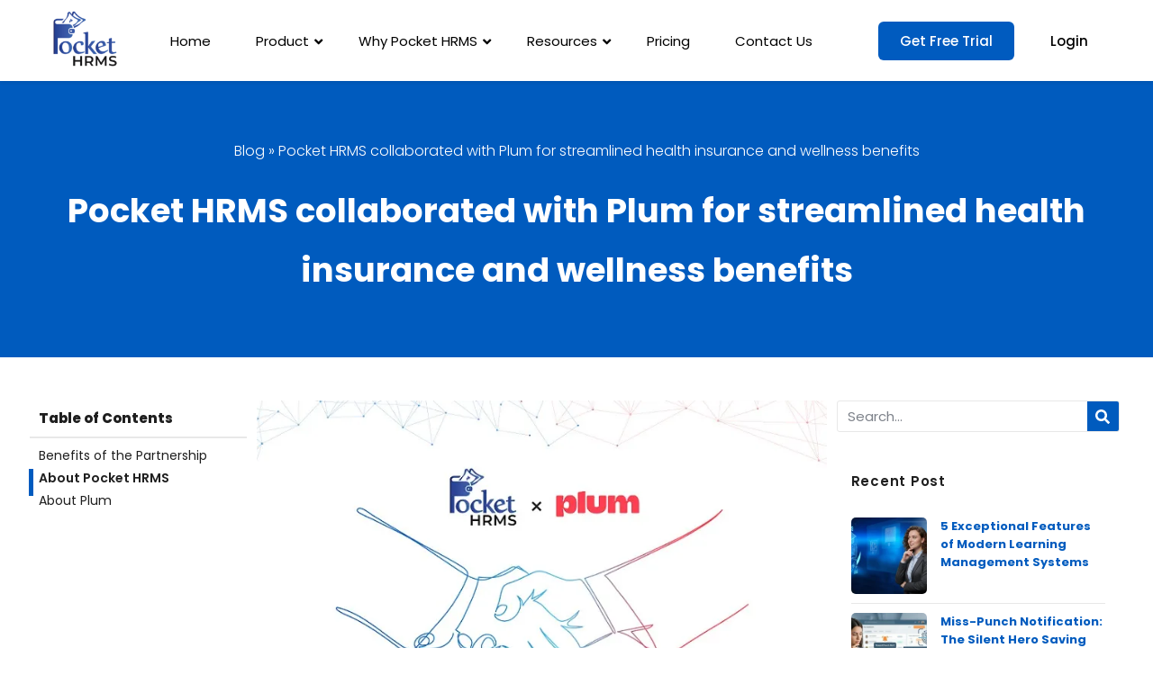

--- FILE ---
content_type: text/html; charset=UTF-8
request_url: https://www.pockethrms.com/blog/pocket-hrms-partners-with-plum/
body_size: 53497
content:
<!DOCTYPE html>
<html lang="en-US" prefix="og: https://ogp.me/ns#">
<head>
	<meta charset="UTF-8">
<script>
var gform;gform||(document.addEventListener("gform_main_scripts_loaded",function(){gform.scriptsLoaded=!0}),document.addEventListener("gform/theme/scripts_loaded",function(){gform.themeScriptsLoaded=!0}),window.addEventListener("DOMContentLoaded",function(){gform.domLoaded=!0}),gform={domLoaded:!1,scriptsLoaded:!1,themeScriptsLoaded:!1,isFormEditor:()=>"function"==typeof InitializeEditor,callIfLoaded:function(o){return!(!gform.domLoaded||!gform.scriptsLoaded||!gform.themeScriptsLoaded&&!gform.isFormEditor()||(gform.isFormEditor()&&console.warn("The use of gform.initializeOnLoaded() is deprecated in the form editor context and will be removed in Gravity Forms 3.1."),o(),0))},initializeOnLoaded:function(o){gform.callIfLoaded(o)||(document.addEventListener("gform_main_scripts_loaded",()=>{gform.scriptsLoaded=!0,gform.callIfLoaded(o)}),document.addEventListener("gform/theme/scripts_loaded",()=>{gform.themeScriptsLoaded=!0,gform.callIfLoaded(o)}),window.addEventListener("DOMContentLoaded",()=>{gform.domLoaded=!0,gform.callIfLoaded(o)}))},hooks:{action:{},filter:{}},addAction:function(o,r,e,t){gform.addHook("action",o,r,e,t)},addFilter:function(o,r,e,t){gform.addHook("filter",o,r,e,t)},doAction:function(o){gform.doHook("action",o,arguments)},applyFilters:function(o){return gform.doHook("filter",o,arguments)},removeAction:function(o,r){gform.removeHook("action",o,r)},removeFilter:function(o,r,e){gform.removeHook("filter",o,r,e)},addHook:function(o,r,e,t,n){null==gform.hooks[o][r]&&(gform.hooks[o][r]=[]);var d=gform.hooks[o][r];null==n&&(n=r+"_"+d.length),gform.hooks[o][r].push({tag:n,callable:e,priority:t=null==t?10:t})},doHook:function(r,o,e){var t;if(e=Array.prototype.slice.call(e,1),null!=gform.hooks[r][o]&&((o=gform.hooks[r][o]).sort(function(o,r){return o.priority-r.priority}),o.forEach(function(o){"function"!=typeof(t=o.callable)&&(t=window[t]),"action"==r?t.apply(null,e):e[0]=t.apply(null,e)})),"filter"==r)return e[0]},removeHook:function(o,r,t,n){var e;null!=gform.hooks[o][r]&&(e=(e=gform.hooks[o][r]).filter(function(o,r,e){return!!(null!=n&&n!=o.tag||null!=t&&t!=o.priority)}),gform.hooks[o][r]=e)}});
</script>

	<meta name="viewport" content="width=device-width, initial-scale=1.0, viewport-fit=cover" />			<style>img:is([sizes="auto" i], [sizes^="auto," i]) { contain-intrinsic-size: 3000px 1500px }</style>
	
<!-- Search Engine Optimization by Rank Math PRO - https://rankmath.com/ -->
<title>Pocket HRMS partners with Plum for health insurance benefits</title>
<meta name="description" content="Pocket HRMS, India&#039;s sole &#039;smHRt&#039; Payroll &amp; HR Software, partners with Plum Insurance, for employee health insurance and wellness benefits."/>
<meta name="robots" content="follow, index, max-snippet:-1, max-video-preview:-1, max-image-preview:large"/>
<link rel="canonical" href="https://www.pockethrms.com/blog/pocket-hrms-partners-with-plum/" />
<meta property="og:locale" content="en_US" />
<meta property="og:type" content="article" />
<meta property="og:title" content="Pocket HRMS partners with Plum for health insurance benefits" />
<meta property="og:description" content="Pocket HRMS, India&#039;s sole &#039;smHRt&#039; Payroll &amp; HR Software, partners with Plum Insurance, for employee health insurance and wellness benefits." />
<meta property="og:url" content="https://www.pockethrms.com/blog/pocket-hrms-partners-with-plum/" />
<meta property="og:site_name" content="Pocket HRMS" />
<meta property="article:tag" content="health insurance and wellness benefits" />
<meta property="article:tag" content="Pocket HRMS partners with Plum" />
<meta property="article:section" content="News" />
<meta property="og:updated_time" content="2025-12-16T12:16:56+05:30" />
<meta property="og:image" content="https://www.pockethrms.com/wp-content/uploads/2023/06/Pocket-HRMS-Partners-with-Plum-Banner-Img.webp" />
<meta property="og:image:secure_url" content="https://www.pockethrms.com/wp-content/uploads/2023/06/Pocket-HRMS-Partners-with-Plum-Banner-Img.webp" />
<meta property="og:image:width" content="750" />
<meta property="og:image:height" content="393" />
<meta property="og:image:alt" content="Pocket HRMS partners with Plum" />
<meta property="og:image:type" content="image/webp" />
<meta property="article:published_time" content="2023-06-15T11:51:41+05:30" />
<meta property="article:modified_time" content="2025-12-16T12:16:56+05:30" />
<meta name="twitter:card" content="summary_large_image" />
<meta name="twitter:title" content="Pocket HRMS partners with Plum for health insurance benefits" />
<meta name="twitter:description" content="Pocket HRMS, India&#039;s sole &#039;smHRt&#039; Payroll &amp; HR Software, partners with Plum Insurance, for employee health insurance and wellness benefits." />
<meta name="twitter:image" content="https://www.pockethrms.com/wp-content/uploads/2023/06/Pocket-HRMS-Partners-with-Plum-Banner-Img.webp" />
<meta name="twitter:label1" content="Written by" />
<meta name="twitter:data1" content="prajakta" />
<meta name="twitter:label2" content="Time to read" />
<meta name="twitter:data2" content="3 minutes" />
<script type="application/ld+json" class="rank-math-schema-pro">{"@context":"https://schema.org","@graph":[{"@type":"WebSite","@id":"https://www.pockethrms.com/#website","url":"https://www.pockethrms.com","name":"Pocket HRMS","publisher":{"@id":"https://www.pockethrms.com/#organization"},"inLanguage":"en-US"},{"@type":"ImageObject","@id":"https://www.pockethrms.com/wp-content/uploads/2023/06/Pocket-HRMS-Partners-with-Plum-Banner-Img.webp","url":"https://www.pockethrms.com/wp-content/uploads/2023/06/Pocket-HRMS-Partners-with-Plum-Banner-Img.webp","width":"750","height":"393","caption":"Pocket HRMS partners with Plum","inLanguage":"en-US"},{"@type":"BreadcrumbList","@id":"https://www.pockethrms.com/blog/pocket-hrms-partners-with-plum/#breadcrumb","itemListElement":[{"@type":"ListItem","position":"1","item":{"@id":"/","name":"Home"}},{"@type":"ListItem","position":"2","item":{"@id":"https://www.pockethrms.com/blog/pocket-hrms-partners-with-plum/","name":"Pocket HRMS collaborated with Plum for streamlined health insurance and wellness benefits"}}]},{"@type":"WebPage","@id":"https://www.pockethrms.com/blog/pocket-hrms-partners-with-plum/#webpage","url":"https://www.pockethrms.com/blog/pocket-hrms-partners-with-plum/","name":"Pocket HRMS partners with Plum for health insurance benefits","datePublished":"2023-06-15T11:51:41+05:30","dateModified":"2025-12-16T12:16:56+05:30","isPartOf":{"@id":"https://www.pockethrms.com/#website"},"primaryImageOfPage":{"@id":"https://www.pockethrms.com/wp-content/uploads/2023/06/Pocket-HRMS-Partners-with-Plum-Banner-Img.webp"},"inLanguage":"en-US","breadcrumb":{"@id":"https://www.pockethrms.com/blog/pocket-hrms-partners-with-plum/#breadcrumb"}},{"@type":"Person","@id":"https://www.pockethrms.com/blog/pocket-hrms-partners-with-plum/#author","name":"prajakta","image":{"@type":"ImageObject","@id":"https://secure.gravatar.com/avatar/24d606b0c8fb79171a146d4786447a10855e93118f0b3dab65e7ddf452765dca?s=96&amp;d=mm&amp;r=g","url":"https://secure.gravatar.com/avatar/24d606b0c8fb79171a146d4786447a10855e93118f0b3dab65e7ddf452765dca?s=96&amp;d=mm&amp;r=g","caption":"prajakta","inLanguage":"en-US"},"worksFor":{"@id":"https://www.pockethrms.com/#organization"}},{"@type":"BlogPosting","headline":"Pocket HRMS partners with Plum for health insurance benefits","keywords":"Pocket HRMS partners with Plum","datePublished":"2023-06-15T11:51:41+05:30","dateModified":"2025-12-16T12:16:56+05:30","author":{"@id":"https://www.pockethrms.com/blog/pocket-hrms-partners-with-plum/#author","name":"prajakta"},"publisher":{"@id":"https://www.pockethrms.com/#organization"},"description":"Pocket HRMS, India&#039;s sole &#039;smHRt&#039; Payroll &amp; HR Software, partners with Plum Insurance, for employee health insurance and wellness benefits.","name":"Pocket HRMS partners with Plum for health insurance benefits","@id":"https://www.pockethrms.com/blog/pocket-hrms-partners-with-plum/#richSnippet","isPartOf":{"@id":"https://www.pockethrms.com/blog/pocket-hrms-partners-with-plum/#webpage"},"image":{"@id":"https://www.pockethrms.com/wp-content/uploads/2023/06/Pocket-HRMS-Partners-with-Plum-Banner-Img.webp"},"inLanguage":"en-US","mainEntityOfPage":{"@id":"https://www.pockethrms.com/blog/pocket-hrms-partners-with-plum/#webpage"}}]}</script>
<!-- /Rank Math WordPress SEO plugin -->

<link rel='dns-prefetch' href='//ajax.googleapis.com' />
<link rel='dns-prefetch' href='//www.google.com' />
<link href='https://fonts.gstatic.com' crossorigin rel='preconnect' />
<link rel="alternate" type="application/rss+xml" title="Pocket HRMS &raquo; Feed" href="https://www.pockethrms.com/feed/" />
<link rel="alternate" type="application/rss+xml" title="Pocket HRMS &raquo; Comments Feed" href="https://www.pockethrms.com/comments/feed/" />
<style id='wp-emoji-styles-inline-css'>

	img.wp-smiley, img.emoji {
		display: inline !important;
		border: none !important;
		box-shadow: none !important;
		height: 1em !important;
		width: 1em !important;
		margin: 0 0.07em !important;
		vertical-align: -0.1em !important;
		background: none !important;
		padding: 0 !important;
	}
</style>
<link rel='stylesheet' id='wp-block-library-css' href='https://www.pockethrms.com/wp-includes/css/dist/block-library/style.min.css?ver=6.8.3' media='all' />
<style id='wp-block-library-theme-inline-css'>
.wp-block-audio :where(figcaption){color:#555;font-size:13px;text-align:center}.is-dark-theme .wp-block-audio :where(figcaption){color:#ffffffa6}.wp-block-audio{margin:0 0 1em}.wp-block-code{border:1px solid #ccc;border-radius:4px;font-family:Menlo,Consolas,monaco,monospace;padding:.8em 1em}.wp-block-embed :where(figcaption){color:#555;font-size:13px;text-align:center}.is-dark-theme .wp-block-embed :where(figcaption){color:#ffffffa6}.wp-block-embed{margin:0 0 1em}.blocks-gallery-caption{color:#555;font-size:13px;text-align:center}.is-dark-theme .blocks-gallery-caption{color:#ffffffa6}:root :where(.wp-block-image figcaption){color:#555;font-size:13px;text-align:center}.is-dark-theme :root :where(.wp-block-image figcaption){color:#ffffffa6}.wp-block-image{margin:0 0 1em}.wp-block-pullquote{border-bottom:4px solid;border-top:4px solid;color:currentColor;margin-bottom:1.75em}.wp-block-pullquote cite,.wp-block-pullquote footer,.wp-block-pullquote__citation{color:currentColor;font-size:.8125em;font-style:normal;text-transform:uppercase}.wp-block-quote{border-left:.25em solid;margin:0 0 1.75em;padding-left:1em}.wp-block-quote cite,.wp-block-quote footer{color:currentColor;font-size:.8125em;font-style:normal;position:relative}.wp-block-quote:where(.has-text-align-right){border-left:none;border-right:.25em solid;padding-left:0;padding-right:1em}.wp-block-quote:where(.has-text-align-center){border:none;padding-left:0}.wp-block-quote.is-large,.wp-block-quote.is-style-large,.wp-block-quote:where(.is-style-plain){border:none}.wp-block-search .wp-block-search__label{font-weight:700}.wp-block-search__button{border:1px solid #ccc;padding:.375em .625em}:where(.wp-block-group.has-background){padding:1.25em 2.375em}.wp-block-separator.has-css-opacity{opacity:.4}.wp-block-separator{border:none;border-bottom:2px solid;margin-left:auto;margin-right:auto}.wp-block-separator.has-alpha-channel-opacity{opacity:1}.wp-block-separator:not(.is-style-wide):not(.is-style-dots){width:100px}.wp-block-separator.has-background:not(.is-style-dots){border-bottom:none;height:1px}.wp-block-separator.has-background:not(.is-style-wide):not(.is-style-dots){height:2px}.wp-block-table{margin:0 0 1em}.wp-block-table td,.wp-block-table th{word-break:normal}.wp-block-table :where(figcaption){color:#555;font-size:13px;text-align:center}.is-dark-theme .wp-block-table :where(figcaption){color:#ffffffa6}.wp-block-video :where(figcaption){color:#555;font-size:13px;text-align:center}.is-dark-theme .wp-block-video :where(figcaption){color:#ffffffa6}.wp-block-video{margin:0 0 1em}:root :where(.wp-block-template-part.has-background){margin-bottom:0;margin-top:0;padding:1.25em 2.375em}
</style>
<style id='classic-theme-styles-inline-css'>
/*! This file is auto-generated */
.wp-block-button__link{color:#fff;background-color:#32373c;border-radius:9999px;box-shadow:none;text-decoration:none;padding:calc(.667em + 2px) calc(1.333em + 2px);font-size:1.125em}.wp-block-file__button{background:#32373c;color:#fff;text-decoration:none}
</style>
<link rel='stylesheet' id='wp-components-css' href='https://www.pockethrms.com/wp-includes/css/dist/components/style.min.css?ver=6.8.3' media='all' />
<link rel='stylesheet' id='wp-preferences-css' href='https://www.pockethrms.com/wp-includes/css/dist/preferences/style.min.css?ver=6.8.3' media='all' />
<link rel='stylesheet' id='wp-block-editor-css' href='https://www.pockethrms.com/wp-includes/css/dist/block-editor/style.min.css?ver=6.8.3' media='all' />
<link rel='stylesheet' id='popup-maker-block-library-style-css' href='https://www.pockethrms.com/wp-content/plugins/popup-maker/dist/packages/block-library-style.css?ver=dbea705cfafe089d65f1' media='all' />
<link rel='stylesheet' id='twenty-twenty-one-custom-color-overrides-css' href='https://www.pockethrms.com/wp-content/themes/twentytwentyone/assets/css/custom-color-overrides.css?ver=1.0.0' media='all' />
<style id='twenty-twenty-one-custom-color-overrides-inline-css'>
:root .editor-styles-wrapper{--global--color-background: #;--global--color-primary: #fff;--global--color-secondary: #fff;--button--color-background: #fff;--button--color-text-hover: #fff;--table--stripes-border-color: rgba(240, 240, 240, 0.15);--table--stripes-background-color: rgba(240, 240, 240, 0.15);}
</style>
<style id='global-styles-inline-css'>
:root{--wp--preset--aspect-ratio--square: 1;--wp--preset--aspect-ratio--4-3: 4/3;--wp--preset--aspect-ratio--3-4: 3/4;--wp--preset--aspect-ratio--3-2: 3/2;--wp--preset--aspect-ratio--2-3: 2/3;--wp--preset--aspect-ratio--16-9: 16/9;--wp--preset--aspect-ratio--9-16: 9/16;--wp--preset--color--black: #000000;--wp--preset--color--cyan-bluish-gray: #abb8c3;--wp--preset--color--white: #FFFFFF;--wp--preset--color--pale-pink: #f78da7;--wp--preset--color--vivid-red: #cf2e2e;--wp--preset--color--luminous-vivid-orange: #ff6900;--wp--preset--color--luminous-vivid-amber: #fcb900;--wp--preset--color--light-green-cyan: #7bdcb5;--wp--preset--color--vivid-green-cyan: #00d084;--wp--preset--color--pale-cyan-blue: #8ed1fc;--wp--preset--color--vivid-cyan-blue: #0693e3;--wp--preset--color--vivid-purple: #9b51e0;--wp--preset--color--dark-gray: #28303D;--wp--preset--color--gray: #39414D;--wp--preset--color--green: #D1E4DD;--wp--preset--color--blue: #D1DFE4;--wp--preset--color--purple: #D1D1E4;--wp--preset--color--red: #E4D1D1;--wp--preset--color--orange: #E4DAD1;--wp--preset--color--yellow: #EEEADD;--wp--preset--gradient--vivid-cyan-blue-to-vivid-purple: linear-gradient(135deg,rgba(6,147,227,1) 0%,rgb(155,81,224) 100%);--wp--preset--gradient--light-green-cyan-to-vivid-green-cyan: linear-gradient(135deg,rgb(122,220,180) 0%,rgb(0,208,130) 100%);--wp--preset--gradient--luminous-vivid-amber-to-luminous-vivid-orange: linear-gradient(135deg,rgba(252,185,0,1) 0%,rgba(255,105,0,1) 100%);--wp--preset--gradient--luminous-vivid-orange-to-vivid-red: linear-gradient(135deg,rgba(255,105,0,1) 0%,rgb(207,46,46) 100%);--wp--preset--gradient--very-light-gray-to-cyan-bluish-gray: linear-gradient(135deg,rgb(238,238,238) 0%,rgb(169,184,195) 100%);--wp--preset--gradient--cool-to-warm-spectrum: linear-gradient(135deg,rgb(74,234,220) 0%,rgb(151,120,209) 20%,rgb(207,42,186) 40%,rgb(238,44,130) 60%,rgb(251,105,98) 80%,rgb(254,248,76) 100%);--wp--preset--gradient--blush-light-purple: linear-gradient(135deg,rgb(255,206,236) 0%,rgb(152,150,240) 100%);--wp--preset--gradient--blush-bordeaux: linear-gradient(135deg,rgb(254,205,165) 0%,rgb(254,45,45) 50%,rgb(107,0,62) 100%);--wp--preset--gradient--luminous-dusk: linear-gradient(135deg,rgb(255,203,112) 0%,rgb(199,81,192) 50%,rgb(65,88,208) 100%);--wp--preset--gradient--pale-ocean: linear-gradient(135deg,rgb(255,245,203) 0%,rgb(182,227,212) 50%,rgb(51,167,181) 100%);--wp--preset--gradient--electric-grass: linear-gradient(135deg,rgb(202,248,128) 0%,rgb(113,206,126) 100%);--wp--preset--gradient--midnight: linear-gradient(135deg,rgb(2,3,129) 0%,rgb(40,116,252) 100%);--wp--preset--gradient--purple-to-yellow: linear-gradient(160deg, #D1D1E4 0%, #EEEADD 100%);--wp--preset--gradient--yellow-to-purple: linear-gradient(160deg, #EEEADD 0%, #D1D1E4 100%);--wp--preset--gradient--green-to-yellow: linear-gradient(160deg, #D1E4DD 0%, #EEEADD 100%);--wp--preset--gradient--yellow-to-green: linear-gradient(160deg, #EEEADD 0%, #D1E4DD 100%);--wp--preset--gradient--red-to-yellow: linear-gradient(160deg, #E4D1D1 0%, #EEEADD 100%);--wp--preset--gradient--yellow-to-red: linear-gradient(160deg, #EEEADD 0%, #E4D1D1 100%);--wp--preset--gradient--purple-to-red: linear-gradient(160deg, #D1D1E4 0%, #E4D1D1 100%);--wp--preset--gradient--red-to-purple: linear-gradient(160deg, #E4D1D1 0%, #D1D1E4 100%);--wp--preset--font-size--small: 18px;--wp--preset--font-size--medium: 20px;--wp--preset--font-size--large: 24px;--wp--preset--font-size--x-large: 42px;--wp--preset--font-size--extra-small: 16px;--wp--preset--font-size--normal: 20px;--wp--preset--font-size--extra-large: 40px;--wp--preset--font-size--huge: 96px;--wp--preset--font-size--gigantic: 144px;--wp--preset--spacing--20: 0.44rem;--wp--preset--spacing--30: 0.67rem;--wp--preset--spacing--40: 1rem;--wp--preset--spacing--50: 1.5rem;--wp--preset--spacing--60: 2.25rem;--wp--preset--spacing--70: 3.38rem;--wp--preset--spacing--80: 5.06rem;--wp--preset--shadow--natural: 6px 6px 9px rgba(0, 0, 0, 0.2);--wp--preset--shadow--deep: 12px 12px 50px rgba(0, 0, 0, 0.4);--wp--preset--shadow--sharp: 6px 6px 0px rgba(0, 0, 0, 0.2);--wp--preset--shadow--outlined: 6px 6px 0px -3px rgba(255, 255, 255, 1), 6px 6px rgba(0, 0, 0, 1);--wp--preset--shadow--crisp: 6px 6px 0px rgba(0, 0, 0, 1);}:where(.is-layout-flex){gap: 0.5em;}:where(.is-layout-grid){gap: 0.5em;}body .is-layout-flex{display: flex;}.is-layout-flex{flex-wrap: wrap;align-items: center;}.is-layout-flex > :is(*, div){margin: 0;}body .is-layout-grid{display: grid;}.is-layout-grid > :is(*, div){margin: 0;}:where(.wp-block-columns.is-layout-flex){gap: 2em;}:where(.wp-block-columns.is-layout-grid){gap: 2em;}:where(.wp-block-post-template.is-layout-flex){gap: 1.25em;}:where(.wp-block-post-template.is-layout-grid){gap: 1.25em;}.has-black-color{color: var(--wp--preset--color--black) !important;}.has-cyan-bluish-gray-color{color: var(--wp--preset--color--cyan-bluish-gray) !important;}.has-white-color{color: var(--wp--preset--color--white) !important;}.has-pale-pink-color{color: var(--wp--preset--color--pale-pink) !important;}.has-vivid-red-color{color: var(--wp--preset--color--vivid-red) !important;}.has-luminous-vivid-orange-color{color: var(--wp--preset--color--luminous-vivid-orange) !important;}.has-luminous-vivid-amber-color{color: var(--wp--preset--color--luminous-vivid-amber) !important;}.has-light-green-cyan-color{color: var(--wp--preset--color--light-green-cyan) !important;}.has-vivid-green-cyan-color{color: var(--wp--preset--color--vivid-green-cyan) !important;}.has-pale-cyan-blue-color{color: var(--wp--preset--color--pale-cyan-blue) !important;}.has-vivid-cyan-blue-color{color: var(--wp--preset--color--vivid-cyan-blue) !important;}.has-vivid-purple-color{color: var(--wp--preset--color--vivid-purple) !important;}.has-black-background-color{background-color: var(--wp--preset--color--black) !important;}.has-cyan-bluish-gray-background-color{background-color: var(--wp--preset--color--cyan-bluish-gray) !important;}.has-white-background-color{background-color: var(--wp--preset--color--white) !important;}.has-pale-pink-background-color{background-color: var(--wp--preset--color--pale-pink) !important;}.has-vivid-red-background-color{background-color: var(--wp--preset--color--vivid-red) !important;}.has-luminous-vivid-orange-background-color{background-color: var(--wp--preset--color--luminous-vivid-orange) !important;}.has-luminous-vivid-amber-background-color{background-color: var(--wp--preset--color--luminous-vivid-amber) !important;}.has-light-green-cyan-background-color{background-color: var(--wp--preset--color--light-green-cyan) !important;}.has-vivid-green-cyan-background-color{background-color: var(--wp--preset--color--vivid-green-cyan) !important;}.has-pale-cyan-blue-background-color{background-color: var(--wp--preset--color--pale-cyan-blue) !important;}.has-vivid-cyan-blue-background-color{background-color: var(--wp--preset--color--vivid-cyan-blue) !important;}.has-vivid-purple-background-color{background-color: var(--wp--preset--color--vivid-purple) !important;}.has-black-border-color{border-color: var(--wp--preset--color--black) !important;}.has-cyan-bluish-gray-border-color{border-color: var(--wp--preset--color--cyan-bluish-gray) !important;}.has-white-border-color{border-color: var(--wp--preset--color--white) !important;}.has-pale-pink-border-color{border-color: var(--wp--preset--color--pale-pink) !important;}.has-vivid-red-border-color{border-color: var(--wp--preset--color--vivid-red) !important;}.has-luminous-vivid-orange-border-color{border-color: var(--wp--preset--color--luminous-vivid-orange) !important;}.has-luminous-vivid-amber-border-color{border-color: var(--wp--preset--color--luminous-vivid-amber) !important;}.has-light-green-cyan-border-color{border-color: var(--wp--preset--color--light-green-cyan) !important;}.has-vivid-green-cyan-border-color{border-color: var(--wp--preset--color--vivid-green-cyan) !important;}.has-pale-cyan-blue-border-color{border-color: var(--wp--preset--color--pale-cyan-blue) !important;}.has-vivid-cyan-blue-border-color{border-color: var(--wp--preset--color--vivid-cyan-blue) !important;}.has-vivid-purple-border-color{border-color: var(--wp--preset--color--vivid-purple) !important;}.has-vivid-cyan-blue-to-vivid-purple-gradient-background{background: var(--wp--preset--gradient--vivid-cyan-blue-to-vivid-purple) !important;}.has-light-green-cyan-to-vivid-green-cyan-gradient-background{background: var(--wp--preset--gradient--light-green-cyan-to-vivid-green-cyan) !important;}.has-luminous-vivid-amber-to-luminous-vivid-orange-gradient-background{background: var(--wp--preset--gradient--luminous-vivid-amber-to-luminous-vivid-orange) !important;}.has-luminous-vivid-orange-to-vivid-red-gradient-background{background: var(--wp--preset--gradient--luminous-vivid-orange-to-vivid-red) !important;}.has-very-light-gray-to-cyan-bluish-gray-gradient-background{background: var(--wp--preset--gradient--very-light-gray-to-cyan-bluish-gray) !important;}.has-cool-to-warm-spectrum-gradient-background{background: var(--wp--preset--gradient--cool-to-warm-spectrum) !important;}.has-blush-light-purple-gradient-background{background: var(--wp--preset--gradient--blush-light-purple) !important;}.has-blush-bordeaux-gradient-background{background: var(--wp--preset--gradient--blush-bordeaux) !important;}.has-luminous-dusk-gradient-background{background: var(--wp--preset--gradient--luminous-dusk) !important;}.has-pale-ocean-gradient-background{background: var(--wp--preset--gradient--pale-ocean) !important;}.has-electric-grass-gradient-background{background: var(--wp--preset--gradient--electric-grass) !important;}.has-midnight-gradient-background{background: var(--wp--preset--gradient--midnight) !important;}.has-small-font-size{font-size: var(--wp--preset--font-size--small) !important;}.has-medium-font-size{font-size: var(--wp--preset--font-size--medium) !important;}.has-large-font-size{font-size: var(--wp--preset--font-size--large) !important;}.has-x-large-font-size{font-size: var(--wp--preset--font-size--x-large) !important;}
:where(.wp-block-post-template.is-layout-flex){gap: 1.25em;}:where(.wp-block-post-template.is-layout-grid){gap: 1.25em;}
:where(.wp-block-columns.is-layout-flex){gap: 2em;}:where(.wp-block-columns.is-layout-grid){gap: 2em;}
:root :where(.wp-block-pullquote){font-size: 1.5em;line-height: 1.6;}
</style>
<link rel='stylesheet' id='rp-public-styles-css' href='https://www.pockethrms.com/wp-content/plugins/reading-progress-bar/public/css/rp-public.css?ver=6.8.3' media='all' />
<link rel='stylesheet' id='searchandfilter-css' href='https://www.pockethrms.com/wp-content/plugins/search-filter/style.css?ver=1' media='all' />
<link rel='stylesheet' id='itfirm-style-css' href='https://www.pockethrms.com/wp-content/themes/twentytwentyone/style.css?ver=6.8.3' media='all' />
<link rel='stylesheet' id='child-style-css' href='https://www.pockethrms.com/wp-content/themes/twenty-twenty-one-child/style.css?ver=6.8.3' media='all' />
<link rel='stylesheet' id='twenty-twenty-one-style-css' href='https://www.pockethrms.com/wp-content/themes/twentytwentyone/style.css?ver=1.0.0' media='all' />
<style id='twenty-twenty-one-style-inline-css'>
:root{--global--color-background: #;--global--color-primary: #fff;--global--color-secondary: #fff;--button--color-background: #fff;--button--color-text-hover: #fff;--table--stripes-border-color: rgba(240, 240, 240, 0.15);--table--stripes-background-color: rgba(240, 240, 240, 0.15);}
</style>
<link rel='stylesheet' id='twenty-twenty-one-print-style-css' href='https://www.pockethrms.com/wp-content/themes/twentytwentyone/assets/css/print.css?ver=1.0.0' media='print' />
<link rel='stylesheet' id='elementor-frontend-css' href='https://www.pockethrms.com/wp-content/uploads/elementor/css/custom-frontend.min.css?ver=1768225680' media='all' />
<link rel='stylesheet' id='widget-heading-css' href='https://www.pockethrms.com/wp-content/plugins/elementor/assets/css/widget-heading.min.css?ver=3.33.2' media='all' />
<link rel='stylesheet' id='widget-form-css' href='https://www.pockethrms.com/wp-content/plugins/elementor-pro/assets/css/widget-form.min.css?ver=3.33.1' media='all' />
<link rel='stylesheet' id='e-popup-css' href='https://www.pockethrms.com/wp-content/plugins/elementor-pro/assets/css/conditionals/popup.min.css?ver=3.33.1' media='all' />
<link rel='stylesheet' id='widget-image-css' href='https://www.pockethrms.com/wp-content/plugins/elementor/assets/css/widget-image.min.css?ver=3.33.2' media='all' />
<link rel='stylesheet' id='e-animation-grow-css' href='https://www.pockethrms.com/wp-content/plugins/elementor/assets/lib/animations/styles/e-animation-grow.min.css?ver=3.33.2' media='all' />
<link rel='stylesheet' id='e-sticky-css' href='https://www.pockethrms.com/wp-content/plugins/elementor-pro/assets/css/modules/sticky.min.css?ver=3.33.1' media='all' />
<link rel='stylesheet' id='widget-image-box-css' href='https://www.pockethrms.com/wp-content/uploads/elementor/css/custom-widget-image-box.min.css?ver=1768225680' media='all' />
<link rel='stylesheet' id='widget-social-icons-css' href='https://www.pockethrms.com/wp-content/plugins/elementor/assets/css/widget-social-icons.min.css?ver=3.33.2' media='all' />
<link rel='stylesheet' id='e-apple-webkit-css' href='https://www.pockethrms.com/wp-content/uploads/elementor/css/custom-apple-webkit.min.css?ver=1768225680' media='all' />
<link rel='stylesheet' id='widget-divider-css' href='https://www.pockethrms.com/wp-content/plugins/elementor/assets/css/widget-divider.min.css?ver=3.33.2' media='all' />
<link rel='stylesheet' id='widget-icon-list-css' href='https://www.pockethrms.com/wp-content/uploads/elementor/css/custom-widget-icon-list.min.css?ver=1768225680' media='all' />
<link rel='stylesheet' id='widget-nested-accordion-css' href='https://www.pockethrms.com/wp-content/plugins/elementor/assets/css/widget-nested-accordion.min.css?ver=3.33.2' media='all' />
<link rel='stylesheet' id='widget-icon-box-css' href='https://www.pockethrms.com/wp-content/uploads/elementor/css/custom-widget-icon-box.min.css?ver=1768225680' media='all' />
<link rel='stylesheet' id='widget-table-of-contents-css' href='https://www.pockethrms.com/wp-content/plugins/elementor-pro/assets/css/widget-table-of-contents.min.css?ver=3.33.1' media='all' />
<link rel='stylesheet' id='widget-share-buttons-css' href='https://www.pockethrms.com/wp-content/plugins/elementor-pro/assets/css/widget-share-buttons.min.css?ver=3.33.1' media='all' />
<link rel='stylesheet' id='widget-search-form-css' href='https://www.pockethrms.com/wp-content/plugins/elementor-pro/assets/css/widget-search-form.min.css?ver=3.33.1' media='all' />
<link rel='stylesheet' id='widget-posts-css' href='https://www.pockethrms.com/wp-content/plugins/elementor-pro/assets/css/widget-posts.min.css?ver=3.33.1' media='all' />
<link rel='stylesheet' id='swiper-css' href='https://www.pockethrms.com/wp-content/plugins/elementor/assets/lib/swiper/v8/css/swiper.min.css?ver=8.4.5' media='all' />
<link rel='stylesheet' id='e-swiper-css' href='https://www.pockethrms.com/wp-content/plugins/elementor/assets/css/conditionals/e-swiper.min.css?ver=3.33.2' media='all' />
<link rel='stylesheet' id='elementor-post-5-css' href='https://www.pockethrms.com/wp-content/uploads/elementor/css/post-5.css?ver=1768225685' media='all' />
<link rel='stylesheet' id='font-awesome-5-all-css' href='https://www.pockethrms.com/wp-content/plugins/elementor/assets/lib/font-awesome/css/all.min.css?ver=3.33.2' media='all' />
<link rel='stylesheet' id='font-awesome-4-shim-css' href='https://www.pockethrms.com/wp-content/plugins/elementor/assets/lib/font-awesome/css/v4-shims.min.css?ver=3.33.2' media='all' />
<link rel='stylesheet' id='elementor-post-9665-css' href='https://www.pockethrms.com/wp-content/uploads/elementor/css/post-9665.css?ver=1768225688' media='all' />
<link rel='stylesheet' id='elementor-post-9651-css' href='https://www.pockethrms.com/wp-content/uploads/elementor/css/post-9651.css?ver=1768225688' media='all' />
<link rel='stylesheet' id='elementor-post-9882-css' href='https://www.pockethrms.com/wp-content/uploads/elementor/css/post-9882.css?ver=1768225688' media='all' />
<link rel='stylesheet' id='xltab1-css' href='https://www.pockethrms.com/wp-content/plugins/xl-tab/widgets/tab1/style.css?ver=6.8.3' media='all' />
<link rel='stylesheet' id='xlvtab1-css' href='https://www.pockethrms.com/wp-content/plugins/xl-tab/widgets/tab-vertical/style.css?ver=6.8.3' media='all' />
<link rel='stylesheet' id='xlacrdn1-css' href='https://www.pockethrms.com/wp-content/plugins/xl-tab/widgets/accordion/style.css?ver=6.8.3' media='all' />
<link rel='stylesheet' id='elementor-post-38385-css' href='https://www.pockethrms.com/wp-content/uploads/elementor/css/post-38385.css?ver=1768225689' media='all' />
<link rel='stylesheet' id='elementor-post-4714-css' href='https://www.pockethrms.com/wp-content/uploads/elementor/css/post-4714.css?ver=1768225687' media='all' />
<link rel='stylesheet' id='elementor-post-47808-css' href='https://www.pockethrms.com/wp-content/uploads/elementor/css/post-47808.css?ver=1768225687' media='all' />
<link rel='stylesheet' id='popup-maker-site-css' href='//www.pockethrms.com/wp-content/uploads/pum/pum-site-styles.css?generated=1768231578&#038;ver=1.21.5' media='all' />
<link rel='stylesheet' id='elementor-post-35544-css' href='https://www.pockethrms.com/wp-content/uploads/elementor/css/post-35544.css?ver=1768225687' media='all' />
<link rel='stylesheet' id='elementor-post-33393-css' href='https://www.pockethrms.com/wp-content/uploads/elementor/css/post-33393.css?ver=1768225687' media='all' />
<link rel='stylesheet' id='gform_basic-css' href='https://www.pockethrms.com/wp-content/plugins/gravityforms/assets/css/dist/basic.min.css?ver=2.9.23' media='all' />
<link rel='stylesheet' id='gform_theme_components-css' href='https://www.pockethrms.com/wp-content/plugins/gravityforms/assets/css/dist/theme-components.min.css?ver=2.9.23' media='all' />
<link rel='stylesheet' id='gform_theme-css' href='https://www.pockethrms.com/wp-content/plugins/gravityforms/assets/css/dist/theme.min.css?ver=2.9.23' media='all' />
<link rel='stylesheet' id='ubermenu-css' href='https://www.pockethrms.com/wp-content/plugins/ubermenu/pro/assets/css/ubermenu.min.css?ver=3.7.8' media='all' />
<link rel='stylesheet' id='ubermenu-minimal-css' href='https://www.pockethrms.com/wp-content/plugins/ubermenu/assets/css/skins/minimal.css?ver=6.8.3' media='all' />
<link rel='stylesheet' id='elementor-gf-local-poppins-css' href='https://www.pockethrms.com/wp-content/uploads/elementor/google-fonts/css/poppins.css?ver=1759758575' media='all' />
<link rel='stylesheet' id='elementor-gf-local-roboto-css' href='https://www.pockethrms.com/wp-content/uploads/elementor/google-fonts/css/roboto.css?ver=1759758630' media='all' />
<script src="https://www.pockethrms.com/wp-includes/js/jquery/jquery.min.js?ver=3.7.1" id="jquery-core-js"></script>
<script src="https://www.pockethrms.com/wp-includes/js/jquery/jquery-migrate.min.js?ver=3.4.1" id="jquery-migrate-js"></script>
<script src="https://www.pockethrms.com/wp-content/plugins/reading-progress-bar/public/js/rp-public.js?ver=6.8.3" id="rp-public-scripts-js"></script>
<script src="https://www.pockethrms.com/wp-content/themes/twenty-twenty-one-child/js/optimization.js?ver=1.0.0" id="optimization-js" defer data-wp-strategy="defer"></script>
<script id="twenty-twenty-one-ie11-polyfills-js-after">
( Element.prototype.matches && Element.prototype.closest && window.NodeList && NodeList.prototype.forEach ) || document.write( '<script src="https://www.pockethrms.com/wp-content/themes/twentytwentyone/assets/js/polyfills.js?ver=1.0.0"></scr' + 'ipt>' );
</script>
<script src="https://www.pockethrms.com/wp-content/themes/twentytwentyone/assets/js/primary-navigation.js?ver=1.0.0" id="twenty-twenty-one-primary-navigation-script-js" defer data-wp-strategy="defer"></script>
<script src="https://www.pockethrms.com/wp-content/plugins/elementor/assets/lib/font-awesome/js/v4-shims.min.js?ver=3.33.2" id="font-awesome-4-shim-js"></script>
<script defer='defer' src="https://www.pockethrms.com/wp-content/plugins/gravityforms/js/jquery.json.min.js?ver=2.9.23" id="gform_json-js"></script>
<script id="gform_gravityforms-js-extra">
var gf_global = {"gf_currency_config":{"name":"U.S. Dollar","symbol_left":"$","symbol_right":"","symbol_padding":"","thousand_separator":",","decimal_separator":".","decimals":2,"code":"USD"},"base_url":"https:\/\/www.pockethrms.com\/wp-content\/plugins\/gravityforms","number_formats":[],"spinnerUrl":"https:\/\/www.pockethrms.com\/wp-content\/plugins\/gravityforms\/images\/spinner.svg","version_hash":"09c88e2cfba9269480cc521a51f005ec","strings":{"newRowAdded":"New row added.","rowRemoved":"Row removed","formSaved":"The form has been saved.  The content contains the link to return and complete the form."}};
var gf_global = {"gf_currency_config":{"name":"U.S. Dollar","symbol_left":"$","symbol_right":"","symbol_padding":"","thousand_separator":",","decimal_separator":".","decimals":2,"code":"USD"},"base_url":"https:\/\/www.pockethrms.com\/wp-content\/plugins\/gravityforms","number_formats":[],"spinnerUrl":"https:\/\/www.pockethrms.com\/wp-content\/plugins\/gravityforms\/images\/spinner.svg","version_hash":"09c88e2cfba9269480cc521a51f005ec","strings":{"newRowAdded":"New row added.","rowRemoved":"Row removed","formSaved":"The form has been saved.  The content contains the link to return and complete the form."}};
var gform_i18n = {"datepicker":{"days":{"monday":"Mo","tuesday":"Tu","wednesday":"We","thursday":"Th","friday":"Fr","saturday":"Sa","sunday":"Su"},"months":{"january":"January","february":"February","march":"March","april":"April","may":"May","june":"June","july":"July","august":"August","september":"September","october":"October","november":"November","december":"December"},"firstDay":1,"iconText":"Select date"}};
var gf_legacy_multi = {"5":"","3":""};
var gform_gravityforms = {"strings":{"invalid_file_extension":"This type of file is not allowed. Must be one of the following:","delete_file":"Delete this file","in_progress":"in progress","file_exceeds_limit":"File exceeds size limit","illegal_extension":"This type of file is not allowed.","max_reached":"Maximum number of files reached","unknown_error":"There was a problem while saving the file on the server","currently_uploading":"Please wait for the uploading to complete","cancel":"Cancel","cancel_upload":"Cancel this upload","cancelled":"Cancelled","error":"Error","message":"Message"},"vars":{"images_url":"https:\/\/www.pockethrms.com\/wp-content\/plugins\/gravityforms\/images"}};
</script>
<script defer='defer' src="https://www.pockethrms.com/wp-content/plugins/gravityforms/js/gravityforms.min.js?ver=2.9.23" id="gform_gravityforms-js"></script>
<script defer='defer' src="https://www.google.com/recaptcha/api.js?hl=en&amp;ver=6.8.3#038;render=explicit" id="gform_recaptcha-js"></script>
<script defer='defer' src="https://www.pockethrms.com/wp-content/plugins/gravityforms/assets/js/dist/utils.min.js?ver=380b7a5ec0757c78876bc8a59488f2f3" id="gform_gravityforms_utils-js"></script>
<link rel="https://api.w.org/" href="https://www.pockethrms.com/wp-json/" /><link rel="alternate" title="JSON" type="application/json" href="https://www.pockethrms.com/wp-json/wp/v2/posts/32980" /><link rel="EditURI" type="application/rsd+xml" title="RSD" href="https://www.pockethrms.com/xmlrpc.php?rsd" />
<meta name="generator" content="WordPress 6.8.3" />
<link rel='shortlink' href='https://www.pockethrms.com/?p=32980' />
<link rel="alternate" title="oEmbed (JSON)" type="application/json+oembed" href="https://www.pockethrms.com/wp-json/oembed/1.0/embed?url=https%3A%2F%2Fwww.pockethrms.com%2Fblog%2Fpocket-hrms-partners-with-plum%2F" />
<link rel="alternate" title="oEmbed (XML)" type="text/xml+oembed" href="https://www.pockethrms.com/wp-json/oembed/1.0/embed?url=https%3A%2F%2Fwww.pockethrms.com%2Fblog%2Fpocket-hrms-partners-with-plum%2F&#038;format=xml" />
<script type='text/javascript' data-cfasync='false'>var _mmunch = {'front': false, 'page': false, 'post': false, 'category': false, 'author': false, 'search': false, 'attachment': false, 'tag': false};_mmunch['post'] = true; _mmunch['postData'] = {"ID":32980,"post_name":"pocket-hrms-partners-with-plum","post_title":"Pocket HRMS collaborated with Plum for streamlined health insurance and wellness benefits","post_type":"post","post_author":"5","post_status":"publish"}; _mmunch['postCategories'] = [{"term_id":556,"name":"News","slug":"news","term_group":0,"term_taxonomy_id":556,"taxonomy":"category","description":"","parent":0,"count":24,"filter":"raw","cat_ID":556,"category_count":24,"category_description":"","cat_name":"News","category_nicename":"news","category_parent":0}]; _mmunch['postTags'] = [{"term_id":1821,"name":"health insurance and wellness benefits","slug":"health-insurance-and-wellness-benefits","term_group":0,"term_taxonomy_id":1821,"taxonomy":"post_tag","description":"","parent":0,"count":1,"filter":"raw"},{"term_id":1822,"name":"Pocket HRMS partners with Plum","slug":"pocket-hrms-partners-with-plum","term_group":0,"term_taxonomy_id":1822,"taxonomy":"post_tag","description":"","parent":0,"count":1,"filter":"raw"}]; _mmunch['postAuthor'] = {"name":"prajakta","ID":5};</script><script data-cfasync="false" src="//a.mailmunch.co/app/v1/site.js" id="mailmunch-script" data-plugin="mc_mm" data-mailmunch-site-id="984501" async></script><style id="ubermenu-custom-generated-css">
/** UberMenu Responsive Styles (Breakpoint Setting) **/
@media screen and (min-width: 981px){
  .ubermenu{ display:block !important; } .ubermenu-responsive .ubermenu-item.ubermenu-hide-desktop{ display:none !important; } .ubermenu-responsive.ubermenu-retractors-responsive .ubermenu-retractor-mobile{ display:none; }  /* Top level items full height */ .ubermenu.ubermenu-horizontal.ubermenu-items-vstretch .ubermenu-nav{   display:flex;   align-items:stretch; } .ubermenu.ubermenu-horizontal.ubermenu-items-vstretch .ubermenu-item.ubermenu-item-level-0{   display:flex;   flex-direction:column; } .ubermenu.ubermenu-horizontal.ubermenu-items-vstretch .ubermenu-item.ubermenu-item-level-0 > .ubermenu-target{   flex:1;   display:flex;   align-items:center; flex-wrap:wrap; } .ubermenu.ubermenu-horizontal.ubermenu-items-vstretch .ubermenu-item.ubermenu-item-level-0 > .ubermenu-target > .ubermenu-target-divider{ position:static; flex-basis:100%; } .ubermenu.ubermenu-horizontal.ubermenu-items-vstretch .ubermenu-item.ubermenu-item-level-0 > .ubermenu-target.ubermenu-item-layout-image_left > .ubermenu-target-text{ padding-left:1em; } .ubermenu.ubermenu-horizontal.ubermenu-items-vstretch .ubermenu-item.ubermenu-item-level-0 > .ubermenu-target.ubermenu-item-layout-image_right > .ubermenu-target-text{ padding-right:1em; } .ubermenu.ubermenu-horizontal.ubermenu-items-vstretch .ubermenu-item.ubermenu-item-level-0 > .ubermenu-target.ubermenu-item-layout-image_above, .ubermenu.ubermenu-horizontal.ubermenu-items-vstretch .ubermenu-item.ubermenu-item-level-0 > .ubermenu-target.ubermenu-item-layout-image_below{ flex-direction:column; } .ubermenu.ubermenu-horizontal.ubermenu-items-vstretch .ubermenu-item.ubermenu-item-level-0 > .ubermenu-submenu-drop{   top:100%; } .ubermenu.ubermenu-horizontal.ubermenu-items-vstretch .ubermenu-item-level-0:not(.ubermenu-align-right) + .ubermenu-item.ubermenu-align-right{ margin-left:auto; } .ubermenu.ubermenu-horizontal.ubermenu-items-vstretch .ubermenu-item.ubermenu-item-level-0 > .ubermenu-target.ubermenu-content-align-left{   justify-content:flex-start; } .ubermenu.ubermenu-horizontal.ubermenu-items-vstretch .ubermenu-item.ubermenu-item-level-0 > .ubermenu-target.ubermenu-content-align-center{   justify-content:center; } .ubermenu.ubermenu-horizontal.ubermenu-items-vstretch .ubermenu-item.ubermenu-item-level-0 > .ubermenu-target.ubermenu-content-align-right{   justify-content:flex-end; }  /* Force current submenu always open but below others */ .ubermenu-force-current-submenu .ubermenu-item-level-0.ubermenu-current-menu-item > .ubermenu-submenu-drop, .ubermenu-force-current-submenu .ubermenu-item-level-0.ubermenu-current-menu-ancestor > .ubermenu-submenu-drop {     display: block!important;     opacity: 1!important;     visibility: visible!important;     margin: 0!important;     top: auto!important;     height: auto;     z-index:19; }   /* Invert Horizontal menu to make subs go up */ .ubermenu-invert.ubermenu-horizontal .ubermenu-item-level-0 > .ubermenu-submenu-drop, .ubermenu-invert.ubermenu-horizontal.ubermenu-items-vstretch .ubermenu-item.ubermenu-item-level-0>.ubermenu-submenu-drop{  top:auto;  bottom:100%; } .ubermenu-invert.ubermenu-horizontal.ubermenu-sub-indicators .ubermenu-item-level-0.ubermenu-has-submenu-drop > .ubermenu-target > .ubermenu-sub-indicator{ transform:rotate(180deg); } /* Make second level flyouts fly up */ .ubermenu-invert.ubermenu-horizontal .ubermenu-submenu .ubermenu-item.ubermenu-active > .ubermenu-submenu-type-flyout{     top:auto;     bottom:0; } /* Clip the submenus properly when inverted */ .ubermenu-invert.ubermenu-horizontal .ubermenu-item-level-0 > .ubermenu-submenu-drop{     clip: rect(-5000px,5000px,auto,-5000px); }    /* Invert Vertical menu to make subs go left */ .ubermenu-invert.ubermenu-vertical .ubermenu-item-level-0 > .ubermenu-submenu-drop{   right:100%;   left:auto; } .ubermenu-invert.ubermenu-vertical.ubermenu-sub-indicators .ubermenu-item-level-0.ubermenu-item-has-children > .ubermenu-target > .ubermenu-sub-indicator{   right:auto;   left:10px; transform:rotate(90deg); } .ubermenu-vertical.ubermenu-invert .ubermenu-item > .ubermenu-submenu-drop {   clip: rect(-5000px,5000px,5000px,-5000px); } /* Vertical Flyout > Flyout */ .ubermenu-vertical.ubermenu-invert.ubermenu-sub-indicators .ubermenu-has-submenu-drop > .ubermenu-target{   padding-left:25px; } .ubermenu-vertical.ubermenu-invert .ubermenu-item > .ubermenu-target > .ubermenu-sub-indicator {   right:auto;   left:10px;   transform:rotate(90deg); } .ubermenu-vertical.ubermenu-invert .ubermenu-item > .ubermenu-submenu-drop.ubermenu-submenu-type-flyout, .ubermenu-vertical.ubermenu-invert .ubermenu-submenu-type-flyout > .ubermenu-item > .ubermenu-submenu-drop {   right: 100%;   left: auto; }  .ubermenu-responsive-toggle{ display:none; }
}
@media screen and (max-width: 980px){
   .ubermenu-responsive-toggle, .ubermenu-sticky-toggle-wrapper { display: block; }  .ubermenu-responsive{ width:100%; max-height:600px; visibility:visible; overflow:visible;  -webkit-transition:max-height 1s ease-in; transition:max-height .3s ease-in; } .ubermenu-responsive.ubermenu-mobile-accordion:not(.ubermenu-mobile-modal):not(.ubermenu-in-transition):not(.ubermenu-responsive-collapse){ max-height:none; } .ubermenu-responsive.ubermenu-items-align-center{   text-align:left; } .ubermenu-responsive.ubermenu{ margin:0; } .ubermenu-responsive.ubermenu .ubermenu-nav{ display:block; }  .ubermenu-responsive.ubermenu-responsive-nocollapse, .ubermenu-repsonsive.ubermenu-no-transitions{ display:block; max-height:none; }  .ubermenu-responsive.ubermenu-responsive-collapse{ max-height:none; visibility:visible; overflow:visible; } .ubermenu-responsive.ubermenu-responsive-collapse{ max-height:0; overflow:hidden !important; visibility:hidden; } .ubermenu-responsive.ubermenu-in-transition, .ubermenu-responsive.ubermenu-in-transition .ubermenu-nav{ overflow:hidden !important; visibility:visible; } .ubermenu-responsive.ubermenu-responsive-collapse:not(.ubermenu-in-transition){ border-top-width:0; border-bottom-width:0; } .ubermenu-responsive.ubermenu-responsive-collapse .ubermenu-item .ubermenu-submenu{ display:none; }  .ubermenu-responsive .ubermenu-item-level-0{ width:50%; } .ubermenu-responsive.ubermenu-responsive-single-column .ubermenu-item-level-0{ float:none; clear:both; width:100%; } .ubermenu-responsive .ubermenu-item.ubermenu-item-level-0 > .ubermenu-target{ border:none; box-shadow:none; } .ubermenu-responsive .ubermenu-item.ubermenu-has-submenu-flyout{ position:static; } .ubermenu-responsive.ubermenu-sub-indicators .ubermenu-submenu-type-flyout .ubermenu-has-submenu-drop > .ubermenu-target > .ubermenu-sub-indicator{ transform:rotate(0); right:10px; left:auto; } .ubermenu-responsive .ubermenu-nav .ubermenu-item .ubermenu-submenu.ubermenu-submenu-drop{ width:100%; min-width:100%; max-width:100%; top:auto; left:0 !important; } .ubermenu-responsive.ubermenu-has-border .ubermenu-nav .ubermenu-item .ubermenu-submenu.ubermenu-submenu-drop{ left: -1px !important; /* For borders */ } .ubermenu-responsive .ubermenu-submenu.ubermenu-submenu-type-mega > .ubermenu-item.ubermenu-column{ min-height:0; border-left:none;  float:left; /* override left/center/right content alignment */ display:block; } .ubermenu-responsive .ubermenu-item.ubermenu-active > .ubermenu-submenu.ubermenu-submenu-type-mega{     max-height:none;     height:auto;/*prevent overflow scrolling since android is still finicky*/     overflow:visible; } .ubermenu-responsive.ubermenu-transition-slide .ubermenu-item.ubermenu-in-transition > .ubermenu-submenu-drop{ max-height:1000px; /* because of slide transition */ } .ubermenu .ubermenu-submenu-type-flyout .ubermenu-submenu-type-mega{ min-height:0; } .ubermenu.ubermenu-responsive .ubermenu-column, .ubermenu.ubermenu-responsive .ubermenu-column-auto{ min-width:50%; } .ubermenu.ubermenu-responsive .ubermenu-autoclear > .ubermenu-column{ clear:none; } .ubermenu.ubermenu-responsive .ubermenu-column:nth-of-type(2n+1){ clear:both; } .ubermenu.ubermenu-responsive .ubermenu-submenu-retractor-top:not(.ubermenu-submenu-retractor-top-2) .ubermenu-column:nth-of-type(2n+1){ clear:none; } .ubermenu.ubermenu-responsive .ubermenu-submenu-retractor-top:not(.ubermenu-submenu-retractor-top-2) .ubermenu-column:nth-of-type(2n+2){ clear:both; }  .ubermenu-responsive-single-column-subs .ubermenu-submenu .ubermenu-item { float: none; clear: both; width: 100%; min-width: 100%; }   .ubermenu.ubermenu-responsive .ubermenu-tabs, .ubermenu.ubermenu-responsive .ubermenu-tabs-group, .ubermenu.ubermenu-responsive .ubermenu-tab, .ubermenu.ubermenu-responsive .ubermenu-tab-content-panel{ /** TABS SHOULD BE 100%  ACCORDION */ width:100%; min-width:100%; max-width:100%; left:0; } .ubermenu.ubermenu-responsive .ubermenu-tabs, .ubermenu.ubermenu-responsive .ubermenu-tab-content-panel{ min-height:0 !important;/* Override Inline Style from JS */ } .ubermenu.ubermenu-responsive .ubermenu-tabs{ z-index:15; } .ubermenu.ubermenu-responsive .ubermenu-tab-content-panel{ z-index:20; } /* Tab Layering */ .ubermenu-responsive .ubermenu-tab{ position:relative; } .ubermenu-responsive .ubermenu-tab.ubermenu-active{ position:relative; z-index:20; } .ubermenu-responsive .ubermenu-tab > .ubermenu-target{ border-width:0 0 1px 0; } .ubermenu-responsive.ubermenu-sub-indicators .ubermenu-tabs > .ubermenu-tabs-group > .ubermenu-tab.ubermenu-has-submenu-drop > .ubermenu-target > .ubermenu-sub-indicator{ transform:rotate(0); right:10px; left:auto; }  .ubermenu-responsive .ubermenu-tabs > .ubermenu-tabs-group > .ubermenu-tab > .ubermenu-tab-content-panel{ top:auto; border-width:1px; } .ubermenu-responsive .ubermenu-tab-layout-bottom > .ubermenu-tabs-group{ /*position:relative;*/ }   .ubermenu-reponsive .ubermenu-item-level-0 > .ubermenu-submenu-type-stack{ /* Top Level Stack Columns */ position:relative; }  .ubermenu-responsive .ubermenu-submenu-type-stack .ubermenu-column, .ubermenu-responsive .ubermenu-submenu-type-stack .ubermenu-column-auto{ /* Stack Columns */ width:100%; max-width:100%; }   .ubermenu-responsive .ubermenu-item-mini{ /* Mini items */ min-width:0; width:auto; float:left; clear:none !important; } .ubermenu-responsive .ubermenu-item.ubermenu-item-mini > a.ubermenu-target{ padding-left:20px; padding-right:20px; }   .ubermenu-responsive .ubermenu-item.ubermenu-hide-mobile{ /* Hiding items */ display:none !important; }  .ubermenu-responsive.ubermenu-hide-bkgs .ubermenu-submenu.ubermenu-submenu-bkg-img{ /** Hide Background Images in Submenu */ background-image:none; } .ubermenu.ubermenu-responsive .ubermenu-item-level-0.ubermenu-item-mini{ min-width:0; width:auto; } .ubermenu-vertical .ubermenu-item.ubermenu-item-level-0{ width:100%; } .ubermenu-vertical.ubermenu-sub-indicators .ubermenu-item-level-0.ubermenu-item-has-children > .ubermenu-target > .ubermenu-sub-indicator{ right:10px; left:auto; transform:rotate(0); } .ubermenu-vertical .ubermenu-item.ubermenu-item-level-0.ubermenu-relative.ubermenu-active > .ubermenu-submenu-drop.ubermenu-submenu-align-vertical_parent_item{     top:auto; }   .ubermenu.ubermenu-responsive .ubermenu-tabs{     position:static; } /* Tabs on Mobile with mouse (but not click) - leave space to hover off */ .ubermenu:not(.ubermenu-is-mobile):not(.ubermenu-submenu-indicator-closes) .ubermenu-submenu .ubermenu-tab[data-ubermenu-trigger="mouseover"] .ubermenu-tab-content-panel, .ubermenu:not(.ubermenu-is-mobile):not(.ubermenu-submenu-indicator-closes) .ubermenu-submenu .ubermenu-tab[data-ubermenu-trigger="hover_intent"] .ubermenu-tab-content-panel{     margin-left:6%; width:94%; min-width:94%; }  /* Sub indicator close visibility */ .ubermenu.ubermenu-submenu-indicator-closes .ubermenu-active > .ubermenu-target > .ubermenu-sub-indicator-close{ display:block; display: flex; align-items: center; justify-content: center; } .ubermenu.ubermenu-submenu-indicator-closes .ubermenu-active > .ubermenu-target > .ubermenu-sub-indicator{ display:none; }  .ubermenu .ubermenu-tabs .ubermenu-tab-content-panel{     box-shadow: 0 5px 10px rgba(0,0,0,.075); }  /* When submenus and items go full width, move items back to appropriate positioning */ .ubermenu .ubermenu-submenu-rtl {     direction: ltr; }   /* Fixed position mobile menu */ .ubermenu.ubermenu-mobile-modal{   position:fixed;   z-index:9999999; opacity:1;   top:0;   left:0;   width:100%;   width:100vw;   max-width:100%;   max-width:100vw; height:100%; height:calc(100vh - calc(100vh - 100%)); height:-webkit-fill-available; max-height:calc(100vh - calc(100vh - 100%)); max-height:-webkit-fill-available;   border:none; box-sizing:border-box;    display:flex;   flex-direction:column;   justify-content:flex-start; overflow-y:auto !important; /* for non-accordion mode */ overflow-x:hidden !important; overscroll-behavior: contain; transform:scale(1); transition-duration:.1s; transition-property: all; } .ubermenu.ubermenu-mobile-modal.ubermenu-mobile-accordion.ubermenu-interaction-press{ overflow-y:hidden !important; } .ubermenu.ubermenu-mobile-modal.ubermenu-responsive-collapse{ overflow:hidden !important; opacity:0; transform:scale(.9); visibility:hidden; } .ubermenu.ubermenu-mobile-modal .ubermenu-nav{   flex:1;   overflow-y:auto !important; overscroll-behavior: contain; } .ubermenu.ubermenu-mobile-modal .ubermenu-item-level-0{ margin:0; } .ubermenu.ubermenu-mobile-modal .ubermenu-mobile-close-button{ border:none; background:none; border-radius:0; padding:1em; color:inherit; display:inline-block; text-align:center; font-size:14px; } .ubermenu.ubermenu-mobile-modal .ubermenu-mobile-footer .ubermenu-mobile-close-button{ width: 100%; display: flex; align-items: center; justify-content: center; } .ubermenu.ubermenu-mobile-modal .ubermenu-mobile-footer .ubermenu-mobile-close-button .ubermenu-icon-essential, .ubermenu.ubermenu-mobile-modal .ubermenu-mobile-footer .ubermenu-mobile-close-button .fas.fa-times{ margin-right:.2em; }  /* Header/Footer Mobile content */ .ubermenu .ubermenu-mobile-header, .ubermenu .ubermenu-mobile-footer{ display:block; text-align:center; color:inherit; }  /* Accordion submenus mobile (single column tablet) */ .ubermenu.ubermenu-responsive-single-column.ubermenu-mobile-accordion.ubermenu-interaction-press .ubermenu-item > .ubermenu-submenu-drop, .ubermenu.ubermenu-responsive-single-column.ubermenu-mobile-accordion.ubermenu-interaction-press .ubermenu-tab > .ubermenu-tab-content-panel{ box-sizing:border-box; border-left:none; border-right:none; box-shadow:none; } .ubermenu.ubermenu-responsive-single-column.ubermenu-mobile-accordion.ubermenu-interaction-press .ubermenu-item.ubermenu-active > .ubermenu-submenu-drop, .ubermenu.ubermenu-responsive-single-column.ubermenu-mobile-accordion.ubermenu-interaction-press .ubermenu-tab.ubermenu-active > .ubermenu-tab-content-panel{   position:static; }   /* Accordion indented - remove borders and extra spacing from headers */ .ubermenu.ubermenu-mobile-accordion-indent .ubermenu-submenu.ubermenu-submenu-drop, .ubermenu.ubermenu-mobile-accordion-indent .ubermenu-submenu .ubermenu-item-header.ubermenu-has-submenu-stack > .ubermenu-target{   border:none; } .ubermenu.ubermenu-mobile-accordion-indent .ubermenu-submenu .ubermenu-item-header.ubermenu-has-submenu-stack > .ubermenu-submenu-type-stack{   padding-top:0; } /* Accordion dropdown indentation padding */ .ubermenu.ubermenu-mobile-accordion-indent .ubermenu-submenu-drop .ubermenu-submenu-drop .ubermenu-item > .ubermenu-target, .ubermenu.ubermenu-mobile-accordion-indent .ubermenu-submenu-drop .ubermenu-tab-content-panel .ubermenu-item > .ubermenu-target{   padding-left:calc( var(--ubermenu-accordion-indent) * 2 ); } .ubermenu.ubermenu-mobile-accordion-indent .ubermenu-submenu-drop .ubermenu-submenu-drop .ubermenu-submenu-drop .ubermenu-item > .ubermenu-target, .ubermenu.ubermenu-mobile-accordion-indent .ubermenu-submenu-drop .ubermenu-tab-content-panel .ubermenu-tab-content-panel .ubermenu-item > .ubermenu-target{   padding-left:calc( var(--ubermenu-accordion-indent) * 3 ); } .ubermenu.ubermenu-mobile-accordion-indent .ubermenu-submenu-drop .ubermenu-submenu-drop .ubermenu-submenu-drop .ubermenu-submenu-drop .ubermenu-item > .ubermenu-target, .ubermenu.ubermenu-mobile-accordion-indent .ubermenu-submenu-drop .ubermenu-tab-content-panel .ubermenu-tab-content-panel .ubermenu-tab-content-panel .ubermenu-item > .ubermenu-target{   padding-left:calc( var(--ubermenu-accordion-indent) * 4 ); } /* Reverse Accordion dropdown indentation padding */ .rtl .ubermenu.ubermenu-mobile-accordion-indent .ubermenu-submenu-drop .ubermenu-submenu-drop .ubermenu-item > .ubermenu-target, .rtl .ubermenu.ubermenu-mobile-accordion-indent .ubermenu-submenu-drop .ubermenu-tab-content-panel .ubermenu-item > .ubermenu-target{ padding-left:0;   padding-right:calc( var(--ubermenu-accordion-indent) * 2 ); } .rtl .ubermenu.ubermenu-mobile-accordion-indent .ubermenu-submenu-drop .ubermenu-submenu-drop .ubermenu-submenu-drop .ubermenu-item > .ubermenu-target, .rtl .ubermenu.ubermenu-mobile-accordion-indent .ubermenu-submenu-drop .ubermenu-tab-content-panel .ubermenu-tab-content-panel .ubermenu-item > .ubermenu-target{ padding-left:0; padding-right:calc( var(--ubermenu-accordion-indent) * 3 ); } .rtl .ubermenu.ubermenu-mobile-accordion-indent .ubermenu-submenu-drop .ubermenu-submenu-drop .ubermenu-submenu-drop .ubermenu-submenu-drop .ubermenu-item > .ubermenu-target, .rtl .ubermenu.ubermenu-mobile-accordion-indent .ubermenu-submenu-drop .ubermenu-tab-content-panel .ubermenu-tab-content-panel .ubermenu-tab-content-panel .ubermenu-item > .ubermenu-target{ padding-left:0; padding-right:calc( var(--ubermenu-accordion-indent) * 4 ); }  .ubermenu-responsive-toggle{ display:block; }
}
@media screen and (max-width: 480px){
  .ubermenu.ubermenu-responsive .ubermenu-item-level-0{ width:100%; } .ubermenu.ubermenu-responsive .ubermenu-column, .ubermenu.ubermenu-responsive .ubermenu-column-auto{ min-width:100%; } .ubermenu .ubermenu-autocolumn:not(:first-child), .ubermenu .ubermenu-autocolumn:not(:first-child) .ubermenu-submenu-type-stack{     padding-top:0; } .ubermenu .ubermenu-autocolumn:not(:last-child), .ubermenu .ubermenu-autocolumn:not(:last-child) .ubermenu-submenu-type-stack{     padding-bottom:0; } .ubermenu .ubermenu-autocolumn > .ubermenu-submenu-type-stack > .ubermenu-item-normal:first-child{     margin-top:0; }     /* Accordion submenus mobile */ .ubermenu.ubermenu-responsive.ubermenu-mobile-accordion.ubermenu-interaction-press .ubermenu-item > .ubermenu-submenu-drop, .ubermenu.ubermenu-responsive.ubermenu-mobile-accordion.ubermenu-interaction-press .ubermenu-tab > .ubermenu-tab-content-panel{     box-shadow:none; box-sizing:border-box; border-left:none; border-right:none; } .ubermenu.ubermenu-responsive.ubermenu-mobile-accordion.ubermenu-interaction-press .ubermenu-item.ubermenu-active > .ubermenu-submenu-drop, .ubermenu.ubermenu-responsive.ubermenu-mobile-accordion.ubermenu-interaction-press .ubermenu-tab.ubermenu-active > .ubermenu-tab-content-panel{     position:static; } 
}


/** UberMenu Custom Menu Styles (Customizer) **/
/* main */
 .ubermenu-main .ubermenu-item .ubermenu-submenu-drop { -webkit-transition-duration:0ms; -ms-transition-duration:0ms; transition-duration:0ms; }
 .ubermenu-main.ubermenu-mobile-modal.ubermenu-mobile-view { background:#ffffff; }
 .ubermenu-main { background-color:#ffffff; background:-webkit-gradient(linear,left top,left bottom,from(#ffffff),to(#ffffff)); background:-webkit-linear-gradient(top,#ffffff,#ffffff); background:-moz-linear-gradient(top,#ffffff,#ffffff); background:-ms-linear-gradient(top,#ffffff,#ffffff); background:-o-linear-gradient(top,#ffffff,#ffffff); background:linear-gradient(top,#ffffff,#ffffff); }
 .ubermenu-main .ubermenu-item-level-0 > .ubermenu-target { font-size:16px; color:#000000; }
 .ubermenu-main .ubermenu-nav .ubermenu-item.ubermenu-item-level-0 > .ubermenu-target { font-weight:normal; }
 .ubermenu.ubermenu-main .ubermenu-item-level-0:hover > .ubermenu-target, .ubermenu-main .ubermenu-item-level-0.ubermenu-active > .ubermenu-target { color:#005bbe; }
 .ubermenu-main .ubermenu-item-level-0.ubermenu-current-menu-item > .ubermenu-target, .ubermenu-main .ubermenu-item-level-0.ubermenu-current-menu-parent > .ubermenu-target, .ubermenu-main .ubermenu-item-level-0.ubermenu-current-menu-ancestor > .ubermenu-target { color:#005bbe; }
 .ubermenu-main .ubermenu-item.ubermenu-item-level-0 > .ubermenu-highlight { color:#005bbe; }
 .ubermenu.ubermenu-main .ubermenu-item-level-0 { margin:20px 5px; }
 .ubermenu-main .ubermenu-submenu .ubermenu-item-header > .ubermenu-target, .ubermenu-main .ubermenu-tab > .ubermenu-target { font-size:16px; }
 .ubermenu-main .ubermenu-submenu .ubermenu-item-header > .ubermenu-target:hover { color:#005bbe; }
 .ubermenu-main .ubermenu-item-normal > .ubermenu-target { color:#000000; font-size:16px; }
 .ubermenu.ubermenu-main .ubermenu-item-normal > .ubermenu-target:hover, .ubermenu.ubermenu-main .ubermenu-item-normal.ubermenu-active > .ubermenu-target { color:#005bbe; }
 .ubermenu-main .ubermenu-target > .ubermenu-target-description, .ubermenu-main .ubermenu-submenu .ubermenu-target > .ubermenu-target-description { color:#58595b; }


/** UberMenu Custom Menu Item Styles (Menu Item Settings) **/
/* 10503 */  .ubermenu .ubermenu-item.ubermenu-item-10503 > .ubermenu-target { color:#a2a2a2; }
             .ubermenu .ubermenu-item.ubermenu-item-10503.ubermenu-active > .ubermenu-target, .ubermenu .ubermenu-item.ubermenu-item-10503:hover > .ubermenu-target, .ubermenu .ubermenu-submenu .ubermenu-item.ubermenu-item-10503.ubermenu-active > .ubermenu-target, .ubermenu .ubermenu-submenu .ubermenu-item.ubermenu-item-10503:hover > .ubermenu-target { color:#a2a2a2; }
/* 9919 */   .ubermenu .ubermenu-item.ubermenu-item-9919 > .ubermenu-target { color:#58595B; }
             .ubermenu .ubermenu-item.ubermenu-item-9919.ubermenu-active > .ubermenu-target, .ubermenu .ubermenu-item.ubermenu-item-9919:hover > .ubermenu-target, .ubermenu .ubermenu-submenu .ubermenu-item.ubermenu-item-9919.ubermenu-active > .ubermenu-target, .ubermenu .ubermenu-submenu .ubermenu-item.ubermenu-item-9919:hover > .ubermenu-target { color:#a2a2a2; }
/* 10492 */  .ubermenu .ubermenu-item.ubermenu-item-10492 > .ubermenu-target { color:#58595b; }
             .ubermenu .ubermenu-item.ubermenu-item-10492.ubermenu-active > .ubermenu-target, .ubermenu .ubermenu-item.ubermenu-item-10492:hover > .ubermenu-target, .ubermenu .ubermenu-submenu .ubermenu-item.ubermenu-item-10492.ubermenu-active > .ubermenu-target, .ubermenu .ubermenu-submenu .ubermenu-item.ubermenu-item-10492:hover > .ubermenu-target { color:#58595b; }
/* 10537 */  .ubermenu .ubermenu-item.ubermenu-item-10537 > .ubermenu-target { color:#58595b; }
             .ubermenu .ubermenu-item.ubermenu-item-10537.ubermenu-active > .ubermenu-target, .ubermenu .ubermenu-item.ubermenu-item-10537:hover > .ubermenu-target, .ubermenu .ubermenu-submenu .ubermenu-item.ubermenu-item-10537.ubermenu-active > .ubermenu-target, .ubermenu .ubermenu-submenu .ubermenu-item.ubermenu-item-10537:hover > .ubermenu-target { color:#58595b; }
/* 10548 */  .ubermenu .ubermenu-item.ubermenu-item-10548 > .ubermenu-target { color:#58595b; }
             .ubermenu .ubermenu-item.ubermenu-item-10548.ubermenu-active > .ubermenu-target, .ubermenu .ubermenu-item.ubermenu-item-10548:hover > .ubermenu-target, .ubermenu .ubermenu-submenu .ubermenu-item.ubermenu-item-10548.ubermenu-active > .ubermenu-target, .ubermenu .ubermenu-submenu .ubermenu-item.ubermenu-item-10548:hover > .ubermenu-target { color:#58595b; }
/* 10467 */  .ubermenu .ubermenu-item-10467 > .ubermenu-target.ubermenu-item-layout-image_left > .ubermenu-target-text { padding-left:55px; }
/* 10476 */  .ubermenu .ubermenu-item-10476 > .ubermenu-target.ubermenu-item-layout-image_left > .ubermenu-target-text { padding-left:55px; }
/* 10479 */  .ubermenu .ubermenu-item-10479 > .ubermenu-target.ubermenu-item-layout-image_left > .ubermenu-target-text { padding-left:55px; }
/* 10484 */  .ubermenu .ubermenu-item-10484 > .ubermenu-target.ubermenu-item-layout-image_left > .ubermenu-target-text { padding-left:55px; }
/* 10493 */  .ubermenu .ubermenu-item-10493 > .ubermenu-target.ubermenu-item-layout-image_left > .ubermenu-target-text { padding-left:55px; }
/* 10494 */  .ubermenu .ubermenu-item-10494 > .ubermenu-target.ubermenu-item-layout-image_left > .ubermenu-target-text { padding-left:55px; }
/* 10495 */  .ubermenu .ubermenu-item-10495 > .ubermenu-target.ubermenu-item-layout-image_left > .ubermenu-target-text { padding-left:55px; }
/* 10506 */  .ubermenu .ubermenu-item-10506 > .ubermenu-target.ubermenu-item-layout-image_left > .ubermenu-target-text { padding-left:55px; }
/* 10504 */  .ubermenu .ubermenu-item-10504 > .ubermenu-target.ubermenu-item-layout-image_left > .ubermenu-target-text { padding-left:55px; }
/* 10540 */  .ubermenu .ubermenu-item-10540 > .ubermenu-target.ubermenu-item-layout-image_left > .ubermenu-target-text { padding-left:55px; }
/* 10543 */  .ubermenu .ubermenu-item-10543 > .ubermenu-target.ubermenu-item-layout-image_left > .ubermenu-target-text { padding-left:55px; }
/* 10549 */  .ubermenu .ubermenu-item-10549 > .ubermenu-target.ubermenu-item-layout-image_left > .ubermenu-target-text { padding-left:55px; }
/* 10550 */  .ubermenu .ubermenu-item-10550 > .ubermenu-target.ubermenu-item-layout-image_left > .ubermenu-target-text { padding-left:55px; }
/* 10566 */  .ubermenu .ubermenu-item-10566 > .ubermenu-target.ubermenu-item-layout-image_left > .ubermenu-target-text { padding-left:55px; }
/* 10567 */  .ubermenu .ubermenu-item-10567 > .ubermenu-target.ubermenu-item-layout-image_left > .ubermenu-target-text { padding-left:55px; }
/* 10568 */  .ubermenu .ubermenu-item-10568 > .ubermenu-target.ubermenu-item-layout-image_left > .ubermenu-target-text { padding-left:55px; }
/* 10575 */  .ubermenu .ubermenu-item-10575 > .ubermenu-target.ubermenu-item-layout-image_left > .ubermenu-target-text { padding-left:55px; }
/* 10576 */  .ubermenu .ubermenu-item-10576 > .ubermenu-target.ubermenu-item-layout-image_left > .ubermenu-target-text { padding-left:55px; }
/* 10577 */  .ubermenu .ubermenu-item-10577 > .ubermenu-target.ubermenu-item-layout-image_left > .ubermenu-target-text { padding-left:55px; }
/* 10578 */  .ubermenu .ubermenu-item-10578 > .ubermenu-target.ubermenu-item-layout-image_left > .ubermenu-target-text { padding-left:55px; }
/* 10581 */  .ubermenu .ubermenu-item-10581 > .ubermenu-target.ubermenu-item-layout-image_left > .ubermenu-target-text { padding-left:55px; }
/* 10585 */  .ubermenu .ubermenu-item-10585 > .ubermenu-target.ubermenu-item-layout-image_left > .ubermenu-target-text { padding-left:55px; }
/* 10586 */  .ubermenu .ubermenu-item-10586 > .ubermenu-target.ubermenu-item-layout-image_left > .ubermenu-target-text { padding-left:55px; }
/* 10587 */  .ubermenu .ubermenu-item-10587 > .ubermenu-target.ubermenu-item-layout-image_left > .ubermenu-target-text { padding-left:55px; }
/* 10777 */  .ubermenu .ubermenu-item-10777 > .ubermenu-target.ubermenu-item-layout-image_left > .ubermenu-target-text { padding-left:70px; }
             .ubermenu .ubermenu-item.ubermenu-item-10777 > .ubermenu-target,.ubermenu .ubermenu-item.ubermenu-item-10777 > .ubermenu-content-block,.ubermenu .ubermenu-item.ubermenu-item-10777.ubermenu-custom-content-padded { padding:15px 20px; }
/* 10486 */  .ubermenu .ubermenu-item-10486 > .ubermenu-target.ubermenu-item-layout-image_left > .ubermenu-target-text { padding-left:55px; }
/* 10541 */  .ubermenu .ubermenu-item-10541 > .ubermenu-target.ubermenu-item-layout-image_left > .ubermenu-target-text { padding-left:55px; }

/* Status: Loaded from Transient */

</style>        <script type="text/javascript">
            jQuery(document).ready(function() {
                jQuery( ".veb-download-form-btn a" ).click(function() {
                    setTimeout( function()
                    {
                        jQuery('#input_5_5').val(jQuery(".template_download_link a").attr("href"));
                        jQuery('#input_5_6').val(jQuery("h1.elementor-heading-title").text());
                        
                    } , 4000);
                    
                });

                jQuery(".xlvtab1 .tabs").find("a").each(function(){
                    if(jQuery(this).attr("href")=="#"){
                        jQuery(this).attr("href","javascript:void(0)");
                }
             })

            });
        </script>
    <meta name="generator" content="Elementor 3.33.2; features: e_font_icon_svg, additional_custom_breakpoints; settings: css_print_method-external, google_font-enabled, font_display-swap">
<script id='passive-listeners-fix'>
// Passive event listeners
jQuery.event.special.touchstart = {
    setup: function( _, ns, handle ) {
        this.addEventListener("touchstart", handle, { passive: !ns.includes("noPreventDefault") });
    }
};
jQuery.event.special.touchmove = {
    setup: function( _, ns, handle ) {
        this.addEventListener("touchmove", handle, { passive: !ns.includes("noPreventDefault") });
    }
};
</script>
<script type="text/javascript">
  jQuery(document).ready(function() {
    jQuery(".job-apply-now").click(function() {
        jQuery("#form-field-field_26e3ec5").val(jQuery(this).attr("job_title"));
    });
  });
</script>
<meta name="google-site-verification" content="2jNw2RjeAlcs3w6gFJZa6mUHSErr1XcT7IIp_POfy3k" />
<!-- Google Tag Manager Prajakta 18112025 (script)-->
<script>(function(w,d,s,l,i){w[l]=w[l]||[];w[l].push({'gtm.start':
new Date().getTime(),event:'gtm.js'});var f=d.getElementsByTagName(s)[0],
j=d.createElement(s),dl=l!='dataLayer'?'&l='+l:'';j.async=true;j.src=
'https://www.googletagmanager.com/gtm.js?id='+i+dl;f.parentNode.insertBefore(j,f);
})(window,document,'script','dataLayer','GTM-T5JD7BM');</script>
<!-- End Google Tag Manager -->
			<style>
				.e-con.e-parent:nth-of-type(n+4):not(.e-lazyloaded):not(.e-no-lazyload),
				.e-con.e-parent:nth-of-type(n+4):not(.e-lazyloaded):not(.e-no-lazyload) * {
					background-image: none !important;
				}
				@media screen and (max-height: 1024px) {
					.e-con.e-parent:nth-of-type(n+3):not(.e-lazyloaded):not(.e-no-lazyload),
					.e-con.e-parent:nth-of-type(n+3):not(.e-lazyloaded):not(.e-no-lazyload) * {
						background-image: none !important;
					}
				}
				@media screen and (max-height: 640px) {
					.e-con.e-parent:nth-of-type(n+2):not(.e-lazyloaded):not(.e-no-lazyload),
					.e-con.e-parent:nth-of-type(n+2):not(.e-lazyloaded):not(.e-no-lazyload) * {
						background-image: none !important;
					}
				}
			</style>
						<meta name="theme-color" content="#FFFFFF">
			<link rel="icon" href="https://www.pockethrms.com/wp-content/uploads/2021/09/Pocket_logo.svg" sizes="32x32" />
<link rel="icon" href="https://www.pockethrms.com/wp-content/uploads/2021/09/Pocket_logo.svg" sizes="192x192" />
<link rel="apple-touch-icon" href="https://www.pockethrms.com/wp-content/uploads/2021/09/Pocket_logo.svg" />
<meta name="msapplication-TileImage" content="https://www.pockethrms.com/wp-content/uploads/2021/09/Pocket_logo.svg" />
		<style id="wp-custom-css">
			@font-face {
  font-display: swap;
}
.contentVisibility{
	content-visibility: auto;
}
.footlogo svg {
    height: 52px;
    width:auto;
}

/*.elementor-testimonial__text::before {
    content: "";
    background-image: url('/wp-content/uploads/2021/12/3.png');
    height: 70px;
    width: 70px;
    position: absolute;
    top: 46%;
    left: 13%;
    background-repeat: no-repeat;
}

.elementor-testimonial__cite {
    text-align: left !important;
    padding-left: 10px;
    padding-right: 10px;
}*/

#gform_submit_button_1
{
padding: 0px 7px;
    border-radius: 0;
    height: auto;
    position: relative;
    top: 3px;
    width: 100%;
}
#gform_submit_button_3
{
padding: 0px 7px;
    height: auto;
    position: relative;
    top: 3px;
    width: 100%;
    padding-top:4px;
    padding-bottom:4px;
    padding-left:10px;
    padding-right:10px;
    border-radius: 2px;
    box-shadow: 0 0px 0px;
    border: none;
    color:#ffffff;
    background-color: #005BBF;
}

#gform_submit_button_3:hover
{
padding: 0px 7px;
    height: auto;
    position: relative;
    top: 3px;
    width: 100%;
    padding-top:4px;
    padding-bottom:4px;
    padding-left:10px;
    padding-right:10px;
    border-radius: 2px;
    box-shadow: 0 1px 0px;
    border: none;
    color:#ffffff;
    background-color: #005BBF;
}
.elementor-tab-title {
    border-left:0px;
}
img.ubermenu-image
{
border-radius: 5px;   
}

.blue_bg_img img
{
    background: #005BBE!important;
    padding: 5px!important;
}
.green_bg_img img
{
    background: #F28705!important;
    padding: 5px!important;
}
.voilate_bg_img img
{
    background: #081C59!important;
    padding: 5px!important;
}
.darkblue_bg_img img
{
    background: #081C59!important;
    padding: 5px!important;
}
.orange_bg_img img
{
    background: #F25C05!important;
    padding: 5px!important;
}
.lightblue_bg_img img
{
    background: #04B1D9!important;
    padding: 5px!important;
}
.ubermenu-menu-672 li.ubermenu-item-level-1 span.ubermenu-item-layout-text_only {
    border-bottom: 2px solid #A2A2A2!important;
    margin: 0px 30px 0px 0px!important;
}
ul.ubermenu-submenu li {
    padding: 5px 0px!important;
}
li.ubermenu-active a.parent-menu:after {
    content: "";
    position: absolute;
    bottom: -33px;
    left: calc(50% + 9px);
    height: 11px;
    border-color: transparent transparent #fff transparent;
    border-width: 9px;
    border-style: solid;
    z-index: 99999;
}
@media screen and (min-width: 981px)
{
    .ubermenu.ubermenu-horizontal.ubermenu-items-vstretch .ubermenu-item.ubermenu-item-level-0 > .ubermenu-submenu-drop {
        top: 115%;
    }
    .ubermenu .ubermenu-submenu-drop.ubermenu-submenu-align-full_width
    {
        width: 110%!important;
    }
}
.site-logo svg {
    width: 52px;
}
@media screen and (max-width: 981px)
{
    .ubermenu-skin-minimal.ubermenu-responsive-toggle {
        font-size: 23px!important;
    }
    .ubermenu.ubermenu-main .ubermenu-item-level-0 {
    margin: 5px 0px!important;
    }
    .ubermenu.ubermenu-mobile-modal
    {
        z-index: 99999999999!important;
    }
     .ubermenu-responsive-toggle {
        padding: 12px!important;
    }
    .site-logo svg {
        width: 52px;
    }
    .elementor-location-header .elementor-button {
        padding: 10px;
    }
    .elementor-6776 .elementor-element.elementor-element-8b18a4f {
        bottom: 30vh;
    }
    button:not(:hover):not(:active):not(.has-background)
    {
        background: #005BBF;
    }
}

@media screen and (min-width: 980px) and (max-width: 1200px){
    .elementor-9882 .elementor-element.elementor-element-81f4037 {
        width: 11%;
    }
    .elementor-9882 .elementor-element.elementor-element-3afddd8 {
        width: 89%;
    }
    .ubermenu-main .ubermenu-item-level-0 > .ubermenu-target {
        font-size: 12px;
    }
    .elementor-9882 .elementor-element.elementor-element-b78580d {
        padding: 0em;
    }
    .ubermenu .ubermenu-target, .ubermenu .ubermenu-widget, .ubermenu-responsive-toggle {
        padding: 0px 19px!important;
    }
    .elementor-9882 .elementor-element.elementor-element-3afddd8 {
        width: 21%;
    }
    /*.elementor-9882 .elementor-element.elementor-element-68eb40d .elementor-button,
    .elementor-9882 .elementor-element.elementor-element-3b3fc78 .elementor-button
    {
        font-size: 10px!important;
    }*/
    .ubermenu.ubermenu-main .ubermenu-item-level-0 {
        margin: 20px 0px;
    }
    .gobal_header .elementor-column-gap-default>.elementor-column>.elementor-element-populated {
        padding: 0px 10px!important;
    }
    .ubermenu.ubermenu-horizontal.ubermenu-items-vstretch .ubermenu-item.ubermenu-item-level-0 > .ubermenu-submenu-drop {
        top: 155%!important;
    }
    li.ubermenu-active a.parent-menu:after {
        bottom: -50px;
    }
    .ubermenu-main .ubermenu-item-normal > .ubermenu-target {
        font-size: 13px!important;
    }
}

@media screen and (min-width: 1200px) and (max-width: 1380px){
    .elementor-9882 .elementor-element.elementor-element-b78580d
    {
        padding: 0!important;
    }
    /*.elementor-9882 .elementor-element.elementor-element-68eb40d .elementor-button,
    .elementor-9882 .elementor-element.elementor-element-3b3fc78 .elementor-button
    {
        font-size: 10px!important;
    }*/
    .ubermenu-main .ubermenu-item-level-0 > .ubermenu-target {
        font-size: 15px!important;
    }
    /*.elementor-column-gap-default>.elementor-column>.elementor-element-populated {
        padding: 0px 10px!important;
    }*/
}
@media screen and (min-width: 1380px)
{
    li.ubermenu-active a.parent-menu:after {
        bottom: -45px!important;
    }
    .ubermenu.ubermenu-horizontal.ubermenu-items-vstretch .ubermenu-item.ubermenu-item-level-0 > .ubermenu-submenu-drop {
        top: 127%!important;
    }
}
/*.pocket-footer .gform_wrapper.gravity-theme .gform_footer,
.pocket-footer .gform_wrapper.gravity-theme .gform_page_footer
{
    margin: 6px 0 0;
    padding: 0px 0;
}*/
#addtab .elementor-tab-title, #addtab .elementor-tab-content {
    border: none;
}

#addtab .elementor-active.elementor-tab-title {
    border-bottom: 2px solid #9D9FA2;
}
body /*.gform_footer {
    width: 100px;
    margin: 6px 0 0!important;
    padding: 16px 0!important;
}
.template_download_link
{
    visibility: hidden!important;
    height: 0!important;
    width:0!important;
}*/
input[type=text]:focus, input[type=email]:focus, input[type=url]:focus, input[type=password]:focus, input[type=search]:focus, input[type=number]:focus, input[type=tel]:focus, input[type=date]:focus, input[type=month]:focus, input[type=week]:focus, input[type=time]:focus, input[type=datetime]:focus, input[type=datetime-local]:focus, input[type=color]:focus, .site textarea:focus {
    outline: none;
}
.ubermenu-main.ubermenu-mobile-modal.ubermenu-mobile-view {
    background: transparent!important;
}
@media screen and (max-width: 980px)
{
   .ubermenu .ubermenu-mobile-footer {
        position: absolute;
        right: 0;
        bottom: 0;
        z-index: 9999999999!important;
                display: none;
    }
.ubermenu.ubermenu-main:not(.ubermenu-responsive-collapse) {
       padding-top: 80px;
}
.ubermenu-nav {
    background: #ffffff!important;
    max-height: 375px!important;
}

button:not(:hover):not(:active):not(.has-background) {
    background: transparent;
    box-shadow: none;
}

.ubermenu-mobile-header {
    position: absolute;
    right: 20px;
    top: 33px;
}
    .ubermenu.ubermenu-mobile-modal .ubermenu-mobile-close-button {
    padding: 1px 10px!important;
    font-size: 20px!important;
        border-radius: 5px;
}
}
li.ubermenu-item-has-children .ubermenu-sub-indicator-close i.fas.fa-times:before
{
    content: "\f106"!important;
}
@media screen and (max-width: 980px)
{
    /*.ubermenu.ubermenu-responsive .corehr-parent-menu.ubermenu-column,
    .ubermenu.ubermenu-responsive .compensation-parent-menu.ubermenu-column,
    .ubermenu.ubermenu-responsive .talnt-managment-parent-menu.ubermenu-column,
    .ubermenu.ubermenu-responsive .talnt-managment-parent-menu.ubermenu-column
    .ubermenu.ubermenu-responsive .why-pocket-parent.ubermenu-column ul li
    {
        width: 50%!important;
        float: left!important;
        min-width: 50%!important;
    }*/

    /*.ubermenu-responsive .ubermenu-item.ubermenu-active > .ubermenu-submenu.ubermenu-submenu-type-mega {
        height: 350px;
        overflow: auto;
    }
    .ubermenu.ubermenu-mobile-modal {
       height: calc(92vh - calc(100vh - 100%))!important;
    }
    */
}

@media screen and (max-width: 768px)
{
    .fristSectionC1{
    contain-intrinsic-size: 375px 730px;
    content-visibility: auto;
    }
    .fristSectionC2{
        contain-intrinsic-size: 375px 730px;
        content-visibility: auto;   
    }
    .intrinsicSizeSec1{
    	contain-intrinsic-size: 315px 117px;
    	content-visibility: auto;   
    	min-height:117px;
    }
    .intrinsicSizeSec2{
    	contain-intrinsic-size: 315px 104px;
    	content-visibility: auto;   
    	min-height:104px;
    }
    .intrinsicSizeSec3{
    	contain-intrinsic-size: 295 127px;
    	content-visibility: auto;   
    	min-height:127px;
    }
}

#gform_confirmation_message_1 {
    color: #fff;
}

/*.veb-download-btn
{
    display: none;
}*/

/*a.dmca-badge img{
    width: 121px;
    height: auto;
}*/
#faqtoggle .elementor-tab-content {
    width: 100%;
    margin-left: 0;
}
#faqtoggle .elementor-toggle-title
{
    float: none;
}
body .elementor-sticky--effects
{
    background: #ffffff;
}
.elementor-kit-5 .elementor-button {
    box-shadow:none;
}

.elementor-heading-title,
a.elementor-button,
body ul,
body ol,
body p
{
    font-family: "Poppins", Poppins;
}
.single.single-post ul li,
.single.single-post ol li
{
        line-height: var(--wp--typography--line-height, var(--global--line-height-body))
}
body p
{
    font-size: 16px;
    font-weight: 300;
}
.single.single-post h3
{
    line-height: 48px;
}
.single.single-post h2
{
    line-height: 46px;
}
.gform_wrapper.gravity-theme input[type=color], .gform_wrapper.gravity-theme input[type=date], .gform_wrapper.gravity-theme input[type=datetime-local], .gform_wrapper.gravity-theme input[type=datetime], .gform_wrapper.gravity-theme input[type=email], .gform_wrapper.gravity-theme input[type=month], .gform_wrapper.gravity-theme input[type=number], .gform_wrapper.gravity-theme input[type=password], .gform_wrapper.gravity-theme input[type=search], .gform_wrapper.gravity-theme input[type=tel], .gform_wrapper.gravity-theme input[type=text], .gform_wrapper.gravity-theme input[type=time], .gform_wrapper.gravity-theme input[type=url], .gform_wrapper.gravity-theme input[type=week], .gform_wrapper.gravity-theme select, .gform_wrapper.gravity-theme textarea
{
    border: 1px solid #69727d;
    border-radius: 4px;
}
.gform_wrapper.gravity-theme .gfield_error .gfield_repeater_cell label, .gform_wrapper.gravity-theme .gfield_error label, .gform_wrapper.gravity-theme .gfield_error legend, .gform_wrapper.gravity-theme .gfield_validation_message, .gform_wrapper.gravity-theme .validation_message, .gform_wrapper.gravity-theme [aria-invalid=true]+label, .gform_wrapper.gravity-theme label+[aria-invalid=true] {
    color: #000000;
    font-weight: 300;
}
/** After 20 March 2025 upgreads **/
.elementor-swiper{
	overflow:hidden;
	
}
.elementor-swiper .elementor-main-swiper{
	width:100% !important;
}
.elementor-swiper-button{
	position:absolute;
}


		</style>
		</head>
<body class="wp-singular post-template-default single single-post postid-32980 single-format-standard custom-background wp-custom-logo wp-embed-responsive wp-theme-twentytwentyone wp-child-theme-twenty-twenty-one-child is-dark-theme no-js singular has-main-navigation elementor-default elementor-template-full-width elementor-kit-5 elementor-page-4714">
<!-- Google Tag Manager Prajakta-18112025 (noscript)-->
<noscript><iframe src="https://www.googletagmanager.com/ns.html?id=GTM-T5JD7BM"
height="0" width="0" style="display:none;visibility:hidden"></iframe></noscript>
<!-- End Google Tag Manager (noscript) -->
		<header data-elementor-type="header" data-elementor-id="9882" class="elementor elementor-9882 elementor-location-header" data-elementor-post-type="elementor_library">
					<section class="elementor-section elementor-top-section elementor-element elementor-element-34be1fee elementor-section-content-middle gobal_header animated-fast elementor-section-full_width elementor-section-height-default elementor-section-height-default" data-id="34be1fee" data-element_type="section" data-settings="{&quot;sticky_effects_offset&quot;:30,&quot;background_background&quot;:&quot;classic&quot;,&quot;sticky&quot;:&quot;top&quot;,&quot;animation&quot;:&quot;none&quot;,&quot;sticky_on&quot;:[&quot;desktop&quot;,&quot;tablet&quot;,&quot;mobile&quot;],&quot;sticky_offset&quot;:0,&quot;sticky_anchor_link_offset&quot;:0}">
						<div class="elementor-container elementor-column-gap-default">
					<div class="elementor-column elementor-col-50 elementor-top-column elementor-element elementor-element-5a5f33c2 site-logo" data-id="5a5f33c2" data-element_type="column">
			<div class="elementor-widget-wrap elementor-element-populated">
						<div class="elementor-element elementor-element-67fb2ea elementor-widget elementor-widget-theme-site-logo elementor-widget-image" data-id="67fb2ea" data-element_type="widget" data-widget_type="theme-site-logo.default">
				<div class="elementor-widget-container">
											<a href="https://www.pockethrms.com">
			<img width="150" height="150" src="https://www.pockethrms.com/wp-content/uploads/2023/04/Pocket-logo-for-print-01-150x150.png" class="attachment-thumbnail size-thumbnail wp-image-29635" alt="" srcset="https://www.pockethrms.com/wp-content/uploads/2023/04/Pocket-logo-for-print-01-150x150.png 150w, https://www.pockethrms.com/wp-content/uploads/2023/04/Pocket-logo-for-print-01-300x300.png 300w, https://www.pockethrms.com/wp-content/uploads/2023/04/Pocket-logo-for-print-01-1024x1024.png 1024w, https://www.pockethrms.com/wp-content/uploads/2023/04/Pocket-logo-for-print-01-768x768.png 768w, https://www.pockethrms.com/wp-content/uploads/2023/04/Pocket-logo-for-print-01-1536x1536.png 1536w, https://www.pockethrms.com/wp-content/uploads/2023/04/Pocket-logo-for-print-01-2048x2048.png 2048w, https://www.pockethrms.com/wp-content/uploads/2023/04/Pocket-logo-for-print-01-1568x1568.png 1568w" sizes="(max-width: 150px) 100vw, 150px" style="width:100%;height:100%;max-width:2084px" />				</a>
											</div>
				</div>
					</div>
		</div>
				<div class="elementor-column elementor-col-50 elementor-top-column elementor-element elementor-element-20f7fa14" data-id="20f7fa14" data-element_type="column">
			<div class="elementor-widget-wrap elementor-element-populated">
						<div class="elementor-element elementor-element-8635e99 elementor-widget__width-auto elementor-hidden-mobile elementor-widget elementor-widget-shortcode" data-id="8635e99" data-element_type="widget" data-widget_type="shortcode.default">
				<div class="elementor-widget-container">
							<div class="elementor-shortcode">
<!-- UberMenu [Configuration:main] [Theme Loc:] [Integration:api] -->
<span class="ubermenu-responsive-toggle ubermenu-responsive-toggle-main ubermenu-skin-minimal ubermenu-loc- ubermenu-responsive-toggle-content-align-right ubermenu-responsive-toggle-align-right ubermenu-responsive-toggle-icon-only ubermenu-responsive-toggle-close-icon-times " tabindex="0" data-ubermenu-target="ubermenu-main-672"><i class="fas fa-bars" ></i></span><nav id="ubermenu-main-672" class="ubermenu ubermenu-nojs ubermenu-main ubermenu-menu-672 ubermenu-responsive ubermenu-responsive-980 ubermenu-mobile-modal ubermenu-responsive-collapse ubermenu-horizontal ubermenu-transition-none ubermenu-trigger-hover_intent ubermenu-skin-minimal  ubermenu-bar-align-left ubermenu-items-align-left ubermenu-bound ubermenu-disable-submenu-scroll ubermenu-sub-indicators ubermenu-retractors-responsive ubermenu-submenu-indicator-closes"><div class="ubermenu-mobile-header"><button class="ubermenu-mobile-close-button "><i class="fas fa-times"></i></button></div><ul id="ubermenu-nav-main-672" class="ubermenu-nav" data-title="Primary Menu - New"><li id="menu-item-39654" class="ubermenu-item ubermenu-item-type-post_type ubermenu-item-object-page ubermenu-item-home ubermenu-item-39654 ubermenu-item-level-0 ubermenu-column ubermenu-column-auto" ><a class="ubermenu-target ubermenu-item-layout-default ubermenu-item-layout-text_only" href="https://www.pockethrms.com/" tabindex="0"><span class="ubermenu-target-title ubermenu-target-text">Home</span></a></li><li id="menu-item-9889" class="ubermenu-item ubermenu-item-type-custom ubermenu-item-object-custom ubermenu-item-has-children ubermenu-item-9889 ubermenu-item-level-0 ubermenu-column ubermenu-column-auto ubermenu-has-submenu-drop ubermenu-has-submenu-mega" ><a class="ubermenu-target ubermenu-item-layout-default ubermenu-item-layout-text_only parent-menu" href="#" tabindex="0"><span class="ubermenu-target-title ubermenu-target-text">Product</span><i class='ubermenu-sub-indicator fas fa-angle-down'></i></a><ul  class="ubermenu-submenu ubermenu-submenu-id-9889 ubermenu-submenu-type-auto ubermenu-submenu-type-mega ubermenu-submenu-drop ubermenu-submenu-align-full_width ubermenu-submenu-content-align-left ubermenu-autoclear"  ><li id="menu-item-9919" class="corehr-parent-menu ubermenu-item ubermenu-item-type-custom ubermenu-item-object-custom ubermenu-item-has-children ubermenu-item-9919 ubermenu-item-normal ubermenu-item-level-1 ubermenu-column ubermenu-column-1-3 ubermenu-has-submenu-stack" ><span class="ubermenu-target ubermenu-item-layout-default ubermenu-item-layout-text_only"><span class="ubermenu-target-title ubermenu-target-text">Core HR</span></span><ul  class="ubermenu-submenu ubermenu-submenu-id-9919 ubermenu-submenu-type-auto ubermenu-submenu-type-stack"  ><li id="menu-item-10467" class="ubermenu-item ubermenu-item-type-custom ubermenu-item-object-custom ubermenu-item-10467 ubermenu-item-normal ubermenu-item-level-2 ubermenu-column ubermenu-column-auto" ><a class="ubermenu-target ubermenu-target-with-image ubermenu-item-layout-image_left ubermenu-content-align-left" href="/hrms-software/"><img class="ubermenu-image ubermenu-image-size-full" src="https://www.pockethrms.com/wp-content/uploads/2022/01/HRMS-Software.svg" width="45" height="45" alt="HRMS Software"  /><span class="ubermenu-target-title ubermenu-target-text">HRMS Software</span><span class="ubermenu-target-divider"> – </span><span class="ubermenu-target-description ubermenu-target-text">Improve Efficiency &#038; Productivity of HR</span></a></li><li id="menu-item-10476" class="ubermenu-item ubermenu-item-type-custom ubermenu-item-object-custom ubermenu-item-10476 ubermenu-item-auto ubermenu-item-normal ubermenu-item-level-2 ubermenu-column ubermenu-column-auto" ><a class="ubermenu-target ubermenu-target-with-image ubermenu-item-layout-image_left" href="/attendance-management-system/"><img class="ubermenu-image ubermenu-image-size-full" src="https://www.pockethrms.com/wp-content/uploads/2022/01/Attendance-1.svg" width="45" height="45" alt="Attendance"  /><span class="ubermenu-target-title ubermenu-target-text">Attendance</span><span class="ubermenu-target-divider"> – </span><span class="ubermenu-target-description ubermenu-target-text">Futuristic Biometric-based Remote Attendance</span></a></li><li id="menu-item-10479" class="ubermenu-item ubermenu-item-type-custom ubermenu-item-object-custom ubermenu-item-10479 ubermenu-item-auto ubermenu-item-normal ubermenu-item-level-2 ubermenu-column ubermenu-column-auto" ><a class="ubermenu-target ubermenu-target-with-image ubermenu-item-layout-image_left" href="/leave-management-system/"><img class="ubermenu-image ubermenu-image-size-full" src="https://www.pockethrms.com/wp-content/uploads/2022/01/Leave.svg" width="45" height="45" alt="Leave"  /><span class="ubermenu-target-title ubermenu-target-text">Leave</span><span class="ubermenu-target-divider"> – </span><span class="ubermenu-target-description ubermenu-target-text">Leave Request &#038; Approval in a Jiffy</span></a></li><li id="menu-item-10484" class="ubermenu-item ubermenu-item-type-custom ubermenu-item-object-custom ubermenu-item-10484 ubermenu-item-auto ubermenu-item-normal ubermenu-item-level-2 ubermenu-column ubermenu-column-auto" ><a class="ubermenu-target ubermenu-target-with-image ubermenu-item-layout-image_left" href="/employee-self-service-portal/"><img class="ubermenu-image ubermenu-image-size-full" src="https://www.pockethrms.com/wp-content/uploads/2022/01/ESS-Portal.svg" width="45" height="45" alt="ESS Portal"  /><span class="ubermenu-target-title ubermenu-target-text">ESS Portal</span><span class="ubermenu-target-divider"> – </span><span class="ubermenu-target-description ubermenu-target-text">Next Level Employee Engagement</span></a></li><li id="menu-item-10486" class="ubermenu-item ubermenu-item-type-custom ubermenu-item-object-custom ubermenu-item-10486 ubermenu-item-auto ubermenu-item-normal ubermenu-item-level-2 ubermenu-column ubermenu-column-auto" ><a class="ubermenu-target ubermenu-target-with-image ubermenu-item-layout-image_left" href="/hr-mis-reports/"><img class="ubermenu-image ubermenu-image-size-full" src="https://www.pockethrms.com/wp-content/uploads/2022/01/HR-Reports-_-Analytics.svg" width="45" height="45" alt="HR Reports _ Analytics"  /><span class="ubermenu-target-title ubermenu-target-text">HR Report &#038; Analytics</span><span class="ubermenu-target-divider"> – </span><span class="ubermenu-target-description ubermenu-target-text">Reporting and Analysis</span></a></li></ul></li><li id="menu-item-10492" class="compensation-parent-menu ubermenu-item ubermenu-item-type-custom ubermenu-item-object-custom ubermenu-item-has-children ubermenu-item-10492 ubermenu-item-normal ubermenu-item-level-1 ubermenu-column ubermenu-column-1-3 ubermenu-has-submenu-stack" ><span class="ubermenu-target ubermenu-item-layout-default ubermenu-item-layout-text_only"><span class="ubermenu-target-title ubermenu-target-text">Compensation</span></span><ul  class="ubermenu-submenu ubermenu-submenu-id-10492 ubermenu-submenu-type-auto ubermenu-submenu-type-stack"  ><li id="menu-item-10493" class="ubermenu-item ubermenu-item-type-custom ubermenu-item-object-custom ubermenu-item-10493 ubermenu-item-auto ubermenu-item-normal ubermenu-item-level-2 ubermenu-column ubermenu-column-auto" ><a class="ubermenu-target ubermenu-target-with-image ubermenu-item-layout-image_left" href="/payroll-software/"><img class="ubermenu-image ubermenu-image-size-full" src="https://www.pockethrms.com/wp-content/uploads/2022/01/Payroll-1.svg" width="45" height="45" alt="Payroll"  /><span class="ubermenu-target-title ubermenu-target-text">Payroll Software</span><span class="ubermenu-target-divider"> – </span><span class="ubermenu-target-description ubermenu-target-text">Automated Salary Calculations</span></a></li><li id="menu-item-10494" class="ubermenu-item ubermenu-item-type-custom ubermenu-item-object-custom ubermenu-item-10494 ubermenu-item-auto ubermenu-item-normal ubermenu-item-level-2 ubermenu-column ubermenu-column-auto" ><a class="ubermenu-target ubermenu-target-with-image ubermenu-item-layout-image_left" href="/expense-management-software/"><img class="ubermenu-image ubermenu-image-size-full" src="https://www.pockethrms.com/wp-content/uploads/2022/01/Expenses-1.svg" width="45" height="45" alt="Expenses"  /><span class="ubermenu-target-title ubermenu-target-text">Expenses</span><span class="ubermenu-target-divider"> – </span><span class="ubermenu-target-description ubermenu-target-text">Upload Invoice and get Timely Reimbursement</span></a></li><li id="menu-item-10495" class="ubermenu-item ubermenu-item-type-custom ubermenu-item-object-custom ubermenu-item-10495 ubermenu-item-auto ubermenu-item-normal ubermenu-item-level-2 ubermenu-column ubermenu-column-auto" ><a class="ubermenu-target ubermenu-target-with-image ubermenu-item-layout-image_left" href="/full-and-final-settlement/"><img class="ubermenu-image ubermenu-image-size-full" src="https://www.pockethrms.com/wp-content/uploads/2022/01/Full-_-Final.svg" width="45" height="45" alt="Full _ Final"  /><span class="ubermenu-target-title ubermenu-target-text">Full &#038; Final</span><span class="ubermenu-target-divider"> – </span><span class="ubermenu-target-description ubermenu-target-text">Effortless FnF with Tracking and Recovery</span></a></li><li id="menu-item-10503" class="ubermenu-item ubermenu-item-type-custom ubermenu-item-object-custom ubermenu-item-10503 ubermenu-item-normal ubermenu-item-level-2 ubermenu-column ubermenu-column-auto" ><span class="ubermenu-target ubermenu-item-layout-default ubermenu-item-layout-text_only"><span class="ubermenu-target-title ubermenu-target-text">Performance &#038; Rewards</span></span></li><li id="menu-item-10506" class="ubermenu-item ubermenu-item-type-custom ubermenu-item-object-custom ubermenu-item-10506 ubermenu-item-auto ubermenu-item-normal ubermenu-item-level-2 ubermenu-column ubermenu-column-auto" ><a class="ubermenu-target ubermenu-target-with-image ubermenu-item-layout-image_left" href="/performance-management-system/"><img class="ubermenu-image ubermenu-image-size-full" src="https://www.pockethrms.com/wp-content/uploads/2022/01/Appraisal.svg" width="45" height="45" alt="Appraisal"  /><span class="ubermenu-target-title ubermenu-target-text">Appraisal</span><span class="ubermenu-target-divider"> – </span><span class="ubermenu-target-description ubermenu-target-text">Revamp your Appraisal with 360 degree feedback!</span></a></li><li id="menu-item-10504" class="ubermenu-item ubermenu-item-type-custom ubermenu-item-object-custom ubermenu-item-10504 ubermenu-item-auto ubermenu-item-normal ubermenu-item-level-2 ubermenu-column ubermenu-column-auto" ><a class="ubermenu-target ubermenu-target-with-image ubermenu-item-layout-image_left" href="/integrations-overview/"><img class="ubermenu-image ubermenu-image-size-full" src="https://www.pockethrms.com/wp-content/uploads/2022/01/Integrations-1.svg" width="45" height="45" alt="Integrations"  /><span class="ubermenu-target-title ubermenu-target-text">Integrations</span><span class="ubermenu-target-divider"> – </span><span class="ubermenu-target-description ubermenu-target-text">Enhance Functionality of your Software</span></a></li></ul></li><li id="menu-item-10537" class="talnt-managment-parent-menu ubermenu-item ubermenu-item-type-custom ubermenu-item-object-custom ubermenu-item-has-children ubermenu-item-10537 ubermenu-item-normal ubermenu-item-level-1 ubermenu-column ubermenu-column-1-3 ubermenu-has-submenu-stack" ><span class="ubermenu-target ubermenu-item-layout-default ubermenu-item-layout-text_only"><span class="ubermenu-target-title ubermenu-target-text">Talent Management</span></span><ul  class="ubermenu-submenu ubermenu-submenu-id-10537 ubermenu-submenu-type-auto ubermenu-submenu-type-stack"  ><li id="menu-item-10540" class="ubermenu-item ubermenu-item-type-custom ubermenu-item-object-custom ubermenu-item-10540 ubermenu-item-auto ubermenu-item-normal ubermenu-item-level-2 ubermenu-column ubermenu-column-auto" ><a class="ubermenu-target ubermenu-target-with-image ubermenu-item-layout-image_left" href="/recruitment-management-system/"><img class="ubermenu-image ubermenu-image-size-full" src="https://www.pockethrms.com/wp-content/uploads/2022/01/Recruitment-1.svg" width="45" height="45" alt="Recruitment"  /><span class="ubermenu-target-title ubermenu-target-text">Recruitment</span><span class="ubermenu-target-divider"> – </span><span class="ubermenu-target-description ubermenu-target-text">Streamline from Searching to Onboarding</span></a></li><li id="menu-item-10541" class="ubermenu-item ubermenu-item-type-custom ubermenu-item-object-custom ubermenu-item-10541 ubermenu-item-auto ubermenu-item-normal ubermenu-item-level-2 ubermenu-column ubermenu-column-auto" ><a class="ubermenu-target ubermenu-target-with-image ubermenu-item-layout-image_left" href="/employee-management-system/"><img class="ubermenu-image ubermenu-image-size-full" src="https://www.pockethrms.com/wp-content/uploads/2025/06/Employee-Management-New.svg" width="45" height="45" alt="Employee-Management-New-Icon"  /><span class="ubermenu-target-title ubermenu-target-text">Employee Management</span><span class="ubermenu-target-divider"> – </span><span class="ubermenu-target-description ubermenu-target-text">Understand what makes your Employees stick!</span></a></li><li id="menu-item-10543" class="ubermenu-item ubermenu-item-type-custom ubermenu-item-object-custom ubermenu-item-10543 ubermenu-item-auto ubermenu-item-normal ubermenu-item-level-2 ubermenu-column ubermenu-column-auto" ><a class="ubermenu-target ubermenu-target-with-image ubermenu-item-layout-image_left" href="/timesheet-management-software/"><img class="ubermenu-image ubermenu-image-size-full" src="https://www.pockethrms.com/wp-content/uploads/2022/01/Timesheet.svg" width="45" height="45" alt="Timesheet"  /><span class="ubermenu-target-title ubermenu-target-text">Timesheets</span><span class="ubermenu-target-divider"> – </span><span class="ubermenu-target-description ubermenu-target-text">Accurate Time Tracking for Productivity</span></a></li><li id="menu-item-10548" class="ubermenu-item ubermenu-item-type-custom ubermenu-item-object-custom ubermenu-item-10548 ubermenu-item-normal ubermenu-item-level-2 ubermenu-column ubermenu-column-auto" ><span class="ubermenu-target ubermenu-item-layout-default ubermenu-item-layout-text_only"><span class="ubermenu-target-title ubermenu-target-text">Employee Engagement</span></span></li><li id="menu-item-10549" class="ubermenu-item ubermenu-item-type-custom ubermenu-item-object-custom ubermenu-item-10549 ubermenu-item-auto ubermenu-item-normal ubermenu-item-level-2 ubermenu-column ubermenu-column-auto" ><a class="ubermenu-target ubermenu-target-with-image ubermenu-item-layout-image_left" href="/hr-chatbot/"><img class="ubermenu-image ubermenu-image-size-full" src="https://www.pockethrms.com/wp-content/uploads/2022/01/SmHRty-Chatbot-1.png" width="45" alt="SmHRty Chatbot"  /><span class="ubermenu-target-title ubermenu-target-text">smHRty Chatbot</span><span class="ubermenu-target-divider"> – </span><span class="ubermenu-target-description ubermenu-target-text">24/7 AI-powered Chatbot at your Fingertips</span></a></li><li id="menu-item-10550" class="ubermenu-item ubermenu-item-type-custom ubermenu-item-object-custom ubermenu-item-10550 ubermenu-item-auto ubermenu-item-normal ubermenu-item-level-2 ubermenu-column ubermenu-column-auto" ><a class="ubermenu-target ubermenu-target-with-image ubermenu-item-layout-image_left" href="/hrms-mobile-app/"><img class="ubermenu-image ubermenu-image-size-full" src="https://www.pockethrms.com/wp-content/uploads/2022/01/Mobile-App.svg" width="45" height="45" alt="Mobile App"  /><span class="ubermenu-target-title ubermenu-target-text">Mobile App</span><span class="ubermenu-target-divider"> – </span><span class="ubermenu-target-description ubermenu-target-text">Feature-rich Mobile App for Remote Interactivity</span></a></li></ul></li></ul></li><li id="menu-item-9914" class="why-pocket-parent ubermenu-item ubermenu-item-type-custom ubermenu-item-object-custom ubermenu-item-has-children ubermenu-item-9914 ubermenu-item-level-0 ubermenu-column ubermenu-column-auto ubermenu-has-submenu-drop ubermenu-has-submenu-mega" ><a class="ubermenu-target ubermenu-item-layout-default ubermenu-item-layout-text_only parent-menu" href="#" tabindex="0"><span class="ubermenu-target-title ubermenu-target-text">Why Pocket HRMS</span><i class='ubermenu-sub-indicator fas fa-angle-down'></i></a><ul  class="ubermenu-submenu ubermenu-submenu-id-9914 ubermenu-submenu-type-auto ubermenu-submenu-type-mega ubermenu-submenu-drop ubermenu-submenu-align-full_width ubermenu-autoclear"  ><li id="menu-item-10776" class="ubermenu-item ubermenu-item-type-custom ubermenu-item-object-ubermenu-custom ubermenu-item-has-children ubermenu-item-10776 ubermenu-item-auto ubermenu-item-header ubermenu-item-level-1 ubermenu-column ubermenu-column-1-2 ubermenu-has-submenu-stack" ><ul  class="ubermenu-submenu ubermenu-submenu-id-10776 ubermenu-submenu-type-auto ubermenu-submenu-type-stack"  ><li id="menu-item-10566" class="ubermenu-item ubermenu-item-type-custom ubermenu-item-object-custom ubermenu-item-10566 ubermenu-item-header ubermenu-item-level-2 ubermenu-column ubermenu-column-auto" ><a class="ubermenu-target ubermenu-target-with-image ubermenu-item-layout-default ubermenu-item-layout-image_left" href="/about/"><img class="ubermenu-image ubermenu-image-size-full" src="https://www.pockethrms.com/wp-content/uploads/2022/02/About-Us.svg" width="45" height="45" alt="About Us"  /><span class="ubermenu-target-title ubermenu-target-text">About</span><span class="ubermenu-target-divider"> – </span><span class="ubermenu-target-description ubermenu-target-text">Get to know our Vision behind The Most Innovative HRMS</span></a></li><li id="menu-item-10567" class="ubermenu-item ubermenu-item-type-custom ubermenu-item-object-custom ubermenu-item-10567 ubermenu-item-header ubermenu-item-level-2 ubermenu-column ubermenu-column-auto" ><a class="ubermenu-target ubermenu-target-with-image ubermenu-item-layout-default ubermenu-item-layout-image_left" href="/resources/case-study/"><img class="ubermenu-image ubermenu-image-size-full" src="https://www.pockethrms.com/wp-content/uploads/2022/02/Case-Study.svg" width="45" height="45" alt="Case Study"  /><span class="ubermenu-target-title ubermenu-target-text">Case Studies</span><span class="ubermenu-target-divider"> – </span><span class="ubermenu-target-description ubermenu-target-text">Success Stories’ – in our Patron’s words!</span></a></li><li id="menu-item-10568" class="ubermenu-item ubermenu-item-type-custom ubermenu-item-object-custom ubermenu-item-10568 ubermenu-item-header ubermenu-item-level-2 ubermenu-column ubermenu-column-auto" ><a class="ubermenu-target ubermenu-target-with-image ubermenu-item-layout-default ubermenu-item-layout-image_left" href="/integrations-overview/"><img class="ubermenu-image ubermenu-image-size-full" src="https://www.pockethrms.com/wp-content/uploads/2022/02/Integrations-34.svg" width="45" height="45" alt="Integrations-34"  /><span class="ubermenu-target-title ubermenu-target-text">Integrations</span><span class="ubermenu-target-divider"> – </span><span class="ubermenu-target-description ubermenu-target-text">Enhance the functionality of your software with Pocket HRMS!</span></a></li></ul></li><li id="menu-item-10774" class="ubermenu-item ubermenu-item-type-custom ubermenu-item-object-ubermenu-custom ubermenu-item-has-children ubermenu-item-10774 ubermenu-item-auto ubermenu-item-header ubermenu-item-level-1 ubermenu-column ubermenu-column-1-2 ubermenu-has-submenu-stack" ><ul  class="ubermenu-submenu ubermenu-submenu-id-10774 ubermenu-submenu-type-auto ubermenu-submenu-type-stack"  ><!-- begin Dynamic Posts: [Dynamic Posts] ID[10777] count[0]  --><li class="ubermenu-item"></li><!-- end Dynamic Posts: [Dynamic Posts] ID[10777] --></ul></li></ul></li><li id="menu-item-9915" class="resource-menu-parent ubermenu-item ubermenu-item-type-custom ubermenu-item-object-custom ubermenu-item-has-children ubermenu-item-9915 ubermenu-item-level-0 ubermenu-column ubermenu-column-auto ubermenu-has-submenu-drop ubermenu-has-submenu-mega" ><a class="ubermenu-target ubermenu-item-layout-default ubermenu-item-layout-text_only parent-menu" href="#" tabindex="0"><span class="ubermenu-target-title ubermenu-target-text">Resources</span><i class='ubermenu-sub-indicator fas fa-angle-down'></i></a><ul  class="ubermenu-submenu ubermenu-submenu-id-9915 ubermenu-submenu-type-auto ubermenu-submenu-type-mega ubermenu-submenu-drop ubermenu-submenu-align-full_width ubermenu-autoclear"  ><li id="menu-item-10575" class="ubermenu-item ubermenu-item-type-custom ubermenu-item-object-custom ubermenu-item-10575 ubermenu-item-auto ubermenu-item-header ubermenu-item-level-1 ubermenu-column ubermenu-column-1-3" ><a class="ubermenu-target ubermenu-target-with-image ubermenu-item-layout-default ubermenu-item-layout-image_left" href="/blog/"><img class="ubermenu-image ubermenu-image-size-full" src="https://www.pockethrms.com/wp-content/uploads/2022/02/Blogs.jpg" width="45" height="45" alt="Blogs"  /><span class="ubermenu-target-title ubermenu-target-text">Blogs</span><span class="ubermenu-target-divider"> – </span><span class="ubermenu-target-description ubermenu-target-text">Read our Exclusive take on Current HR-related Topics</span></a></li><li id="menu-item-10576" class="ubermenu-item ubermenu-item-type-custom ubermenu-item-object-custom ubermenu-item-10576 ubermenu-item-auto ubermenu-item-header ubermenu-item-level-1 ubermenu-column ubermenu-column-1-3" ><a class="ubermenu-target ubermenu-target-with-image ubermenu-item-layout-default ubermenu-item-layout-image_left" href="/resources/ebooks/"><img class="ubermenu-image ubermenu-image-size-full" src="https://www.pockethrms.com/wp-content/uploads/2022/02/E-Books.jpg" width="45" height="45" alt="E Books"  /><span class="ubermenu-target-title ubermenu-target-text">E-Books</span><span class="ubermenu-target-divider"> – </span><span class="ubermenu-target-description ubermenu-target-text">Let our E-Books assist you in Excelling at Human Resources</span></a></li><li id="menu-item-10577" class="ubermenu-item ubermenu-item-type-custom ubermenu-item-object-custom ubermenu-item-10577 ubermenu-item-auto ubermenu-item-header ubermenu-item-level-1 ubermenu-column ubermenu-column-1-3" ><a class="ubermenu-target ubermenu-target-with-image ubermenu-item-layout-default ubermenu-item-layout-image_left" href="/hr-terms/"><img class="ubermenu-image ubermenu-image-size-full" src="https://www.pockethrms.com/wp-content/uploads/2022/02/HR-Terms.jpg" width="45" height="45" alt="HR Terms"  /><span class="ubermenu-target-title ubermenu-target-text">HR Terms</span><span class="ubermenu-target-divider"> – </span><span class="ubermenu-target-description ubermenu-target-text">HR Jargons made Simple &#038; Easy</span></a></li><li id="menu-item-10578" class="ubermenu-item ubermenu-item-type-custom ubermenu-item-object-custom ubermenu-item-10578 ubermenu-item-auto ubermenu-item-header ubermenu-item-level-1 ubermenu-column ubermenu-column-1-3" ><a class="ubermenu-target ubermenu-target-with-image ubermenu-item-layout-default ubermenu-item-layout-image_left" href="/resources/hr-templates/"><img class="ubermenu-image ubermenu-image-size-full" src="https://www.pockethrms.com/wp-content/uploads/2022/02/HR-Template.jpg" width="45" height="45" alt="HR Template"  /><span class="ubermenu-target-title ubermenu-target-text">HR Templates</span><span class="ubermenu-target-divider"> – </span><span class="ubermenu-target-description ubermenu-target-text">Curated HR Templates for those last-minute emails!</span></a></li><li id="menu-item-10581" class="ubermenu-item ubermenu-item-type-custom ubermenu-item-object-custom ubermenu-item-10581 ubermenu-item-auto ubermenu-item-header ubermenu-item-level-1 ubermenu-column ubermenu-column-1-3" ><a class="ubermenu-target ubermenu-target-with-image ubermenu-item-layout-default ubermenu-item-layout-image_left" href="/resources/infographics/"><img class="ubermenu-image ubermenu-image-size-full" src="https://www.pockethrms.com/wp-content/uploads/2022/02/Infographics.jpg" width="45" height="45" alt="Infographics"  /><span class="ubermenu-target-title ubermenu-target-text">Infographics</span><span class="ubermenu-target-divider"> – </span><span class="ubermenu-target-description ubermenu-target-text">The Best Collection of Infographics about The Workplace</span></a></li><li id="menu-item-10585" class="ubermenu-item ubermenu-item-type-custom ubermenu-item-object-custom ubermenu-item-10585 ubermenu-item-auto ubermenu-item-header ubermenu-item-level-1 ubermenu-column ubermenu-column-1-3" ><a class="ubermenu-target ubermenu-target-with-image ubermenu-item-layout-default ubermenu-item-layout-image_left" href="/resources/videos/"><img class="ubermenu-image ubermenu-image-size-full" src="https://www.pockethrms.com/wp-content/uploads/2022/02/Vedio.jpg" width="45" height="45" alt="Vedio"  /><span class="ubermenu-target-title ubermenu-target-text">Videos</span><span class="ubermenu-target-divider"> – </span><span class="ubermenu-target-description ubermenu-target-text">Watch these Short Videos for quickly grasping Concepts</span></a></li><li id="menu-item-10586" class="ubermenu-item ubermenu-item-type-custom ubermenu-item-object-custom ubermenu-item-10586 ubermenu-item-auto ubermenu-item-header ubermenu-item-level-1 ubermenu-column ubermenu-column-1-3" ><a class="ubermenu-target ubermenu-target-with-image ubermenu-item-layout-default ubermenu-item-layout-image_left" href="/faq/"><img class="ubermenu-image ubermenu-image-size-full" src="https://www.pockethrms.com/wp-content/uploads/2022/02/Pod-Cast.jpg" width="45" height="45" alt="Pod Cast"  /><span class="ubermenu-target-title ubermenu-target-text">HR FAQs</span><span class="ubermenu-target-divider"> – </span><span class="ubermenu-target-description ubermenu-target-text">Listen to opinions of Experts on HR-related Topics</span></a></li><li id="menu-item-10587" class="ubermenu-item ubermenu-item-type-custom ubermenu-item-object-custom ubermenu-item-10587 ubermenu-item-auto ubermenu-item-header ubermenu-item-level-1 ubermenu-column ubermenu-column-1-3" ><a class="ubermenu-target ubermenu-target-with-image ubermenu-item-layout-default ubermenu-item-layout-image_left" href="/resources/brochure/"><img class="ubermenu-image ubermenu-image-size-full" src="https://www.pockethrms.com/wp-content/uploads/2022/02/Brochure.jpg" width="45" height="45" alt="Brochure"  /><span class="ubermenu-target-title ubermenu-target-text">Brochure</span><span class="ubermenu-target-divider"> – </span><span class="ubermenu-target-description ubermenu-target-text">Check out Pocket HRMS Brochure here</span></a></li></ul></li><li id="menu-item-9917" class="ubermenu-item ubermenu-item-type-post_type ubermenu-item-object-page ubermenu-item-9917 ubermenu-item-level-0 ubermenu-column ubermenu-column-auto" ><a class="ubermenu-target ubermenu-item-layout-default ubermenu-item-layout-text_only" href="https://www.pockethrms.com/pricing/" tabindex="0"><span class="ubermenu-target-title ubermenu-target-text">Pricing</span></a></li><li id="menu-item-9918" class="ubermenu-item ubermenu-item-type-post_type ubermenu-item-object-page ubermenu-item-9918 ubermenu-item-level-0 ubermenu-column ubermenu-column-auto" ><a class="ubermenu-target ubermenu-item-layout-default ubermenu-item-layout-text_only" href="https://www.pockethrms.com/contact-us/" tabindex="0"><span class="ubermenu-target-title ubermenu-target-text">Contact Us</span></a></li></ul><div class="ubermenu-mobile-footer"><button class="ubermenu-mobile-close-button "><i class="fas fa-times"></i> Close</button></div></nav>
<!-- End UberMenu -->
</div>
						</div>
				</div>
				<div class="elementor-element elementor-element-7779c713 elementor-widget__width-auto elementor-widget elementor-widget-button" data-id="7779c713" data-element_type="widget" data-track-label="" data-widget_type="button.default">
				<div class="elementor-widget-container">
									<div class="elementor-button-wrapper">
					<a class="elementor-button elementor-button-link elementor-size-sm elementor-animation-grow" href="/contact-us/">
						<span class="elementor-button-content-wrapper">
									<span class="elementor-button-text"><div class="header-button-text">Get Free Trial</div></span>
					</span>
					</a>
				</div>
								</div>
				</div>
				<div class="elementor-element elementor-element-33ac75b elementor-widget__width-auto signin-btn elementor-widget elementor-widget-button" data-id="33ac75b" data-element_type="widget" data-widget_type="button.default">
				<div class="elementor-widget-container">
									<div class="elementor-button-wrapper">
					<a class="elementor-button elementor-button-link elementor-size-sm elementor-animation-grow" href="https://pockethrms.com/login" rel="nofollow">
						<span class="elementor-button-content-wrapper">
									<span class="elementor-button-text">Login</span>
					</span>
					</a>
				</div>
								</div>
				</div>
				<div class="elementor-element elementor-element-d138103 elementor-widget__width-auto elementor-hidden-desktop elementor-hidden-tablet elementor-widget elementor-widget-shortcode" data-id="d138103" data-element_type="widget" data-widget_type="shortcode.default">
				<div class="elementor-widget-container">
							<div class="elementor-shortcode">
<!-- UberMenu [Configuration:main] [Theme Loc:] [Integration:api] -->
<span class="ubermenu-responsive-toggle ubermenu-responsive-toggle-main ubermenu-skin-minimal ubermenu-loc- ubermenu-responsive-toggle-content-align-right ubermenu-responsive-toggle-align-right ubermenu-responsive-toggle-icon-only ubermenu-responsive-toggle-close-icon-times " tabindex="0" data-ubermenu-target="ubermenu-main-672"><i class="fas fa-bars" ></i></span><nav id="ubermenu-main-672" class="ubermenu ubermenu-nojs ubermenu-main ubermenu-menu-672 ubermenu-responsive ubermenu-responsive-980 ubermenu-mobile-modal ubermenu-responsive-collapse ubermenu-horizontal ubermenu-transition-none ubermenu-trigger-hover_intent ubermenu-skin-minimal  ubermenu-bar-align-left ubermenu-items-align-left ubermenu-bound ubermenu-disable-submenu-scroll ubermenu-sub-indicators ubermenu-retractors-responsive ubermenu-submenu-indicator-closes"><div class="ubermenu-mobile-header"><button class="ubermenu-mobile-close-button "><i class="fas fa-times"></i></button></div><ul id="ubermenu-nav-main-672" class="ubermenu-nav" data-title="Primary Menu - New"><li class="ubermenu-item ubermenu-item-type-post_type ubermenu-item-object-page ubermenu-item-home ubermenu-item-39654 ubermenu-item-level-0 ubermenu-column ubermenu-column-auto" ><a class="ubermenu-target ubermenu-item-layout-default ubermenu-item-layout-text_only" href="https://www.pockethrms.com/" tabindex="0"><span class="ubermenu-target-title ubermenu-target-text">Home</span></a></li><li class="ubermenu-item ubermenu-item-type-custom ubermenu-item-object-custom ubermenu-item-has-children ubermenu-item-9889 ubermenu-item-level-0 ubermenu-column ubermenu-column-auto ubermenu-has-submenu-drop ubermenu-has-submenu-mega" ><a class="ubermenu-target ubermenu-item-layout-default ubermenu-item-layout-text_only parent-menu" href="#" tabindex="0"><span class="ubermenu-target-title ubermenu-target-text">Product</span><i class='ubermenu-sub-indicator fas fa-angle-down'></i></a><ul  class="ubermenu-submenu ubermenu-submenu-id-9889 ubermenu-submenu-type-auto ubermenu-submenu-type-mega ubermenu-submenu-drop ubermenu-submenu-align-full_width ubermenu-submenu-content-align-left ubermenu-autoclear"  ><li class="corehr-parent-menu ubermenu-item ubermenu-item-type-custom ubermenu-item-object-custom ubermenu-item-has-children ubermenu-item-9919 ubermenu-item-normal ubermenu-item-level-1 ubermenu-column ubermenu-column-1-3 ubermenu-has-submenu-stack" ><span class="ubermenu-target ubermenu-item-layout-default ubermenu-item-layout-text_only"><span class="ubermenu-target-title ubermenu-target-text">Core HR</span></span><ul  class="ubermenu-submenu ubermenu-submenu-id-9919 ubermenu-submenu-type-auto ubermenu-submenu-type-stack"  ><li class="ubermenu-item ubermenu-item-type-custom ubermenu-item-object-custom ubermenu-item-10467 ubermenu-item-normal ubermenu-item-level-2 ubermenu-column ubermenu-column-auto" ><a class="ubermenu-target ubermenu-target-with-image ubermenu-item-layout-image_left ubermenu-content-align-left" href="/hrms-software/"><img class="ubermenu-image ubermenu-image-size-full" src="https://www.pockethrms.com/wp-content/uploads/2022/01/HRMS-Software.svg" width="45" height="45" alt="HRMS Software"  /><span class="ubermenu-target-title ubermenu-target-text">HRMS Software</span><span class="ubermenu-target-divider"> – </span><span class="ubermenu-target-description ubermenu-target-text">Improve Efficiency &#038; Productivity of HR</span></a></li><li class="ubermenu-item ubermenu-item-type-custom ubermenu-item-object-custom ubermenu-item-10476 ubermenu-item-auto ubermenu-item-normal ubermenu-item-level-2 ubermenu-column ubermenu-column-auto" ><a class="ubermenu-target ubermenu-target-with-image ubermenu-item-layout-image_left" href="/attendance-management-system/"><img class="ubermenu-image ubermenu-image-size-full" src="https://www.pockethrms.com/wp-content/uploads/2022/01/Attendance-1.svg" width="45" height="45" alt="Attendance"  /><span class="ubermenu-target-title ubermenu-target-text">Attendance</span><span class="ubermenu-target-divider"> – </span><span class="ubermenu-target-description ubermenu-target-text">Futuristic Biometric-based Remote Attendance</span></a></li><li class="ubermenu-item ubermenu-item-type-custom ubermenu-item-object-custom ubermenu-item-10479 ubermenu-item-auto ubermenu-item-normal ubermenu-item-level-2 ubermenu-column ubermenu-column-auto" ><a class="ubermenu-target ubermenu-target-with-image ubermenu-item-layout-image_left" href="/leave-management-system/"><img class="ubermenu-image ubermenu-image-size-full" src="https://www.pockethrms.com/wp-content/uploads/2022/01/Leave.svg" width="45" height="45" alt="Leave"  /><span class="ubermenu-target-title ubermenu-target-text">Leave</span><span class="ubermenu-target-divider"> – </span><span class="ubermenu-target-description ubermenu-target-text">Leave Request &#038; Approval in a Jiffy</span></a></li><li class="ubermenu-item ubermenu-item-type-custom ubermenu-item-object-custom ubermenu-item-10484 ubermenu-item-auto ubermenu-item-normal ubermenu-item-level-2 ubermenu-column ubermenu-column-auto" ><a class="ubermenu-target ubermenu-target-with-image ubermenu-item-layout-image_left" href="/employee-self-service-portal/"><img class="ubermenu-image ubermenu-image-size-full" src="https://www.pockethrms.com/wp-content/uploads/2022/01/ESS-Portal.svg" width="45" height="45" alt="ESS Portal"  /><span class="ubermenu-target-title ubermenu-target-text">ESS Portal</span><span class="ubermenu-target-divider"> – </span><span class="ubermenu-target-description ubermenu-target-text">Next Level Employee Engagement</span></a></li><li class="ubermenu-item ubermenu-item-type-custom ubermenu-item-object-custom ubermenu-item-10486 ubermenu-item-auto ubermenu-item-normal ubermenu-item-level-2 ubermenu-column ubermenu-column-auto" ><a class="ubermenu-target ubermenu-target-with-image ubermenu-item-layout-image_left" href="/hr-mis-reports/"><img class="ubermenu-image ubermenu-image-size-full" src="https://www.pockethrms.com/wp-content/uploads/2022/01/HR-Reports-_-Analytics.svg" width="45" height="45" alt="HR Reports _ Analytics"  /><span class="ubermenu-target-title ubermenu-target-text">HR Report &#038; Analytics</span><span class="ubermenu-target-divider"> – </span><span class="ubermenu-target-description ubermenu-target-text">Reporting and Analysis</span></a></li></ul></li><li class="compensation-parent-menu ubermenu-item ubermenu-item-type-custom ubermenu-item-object-custom ubermenu-item-has-children ubermenu-item-10492 ubermenu-item-normal ubermenu-item-level-1 ubermenu-column ubermenu-column-1-3 ubermenu-has-submenu-stack" ><span class="ubermenu-target ubermenu-item-layout-default ubermenu-item-layout-text_only"><span class="ubermenu-target-title ubermenu-target-text">Compensation</span></span><ul  class="ubermenu-submenu ubermenu-submenu-id-10492 ubermenu-submenu-type-auto ubermenu-submenu-type-stack"  ><li class="ubermenu-item ubermenu-item-type-custom ubermenu-item-object-custom ubermenu-item-10493 ubermenu-item-auto ubermenu-item-normal ubermenu-item-level-2 ubermenu-column ubermenu-column-auto" ><a class="ubermenu-target ubermenu-target-with-image ubermenu-item-layout-image_left" href="/payroll-software/"><img class="ubermenu-image ubermenu-image-size-full" src="https://www.pockethrms.com/wp-content/uploads/2022/01/Payroll-1.svg" width="45" height="45" alt="Payroll"  /><span class="ubermenu-target-title ubermenu-target-text">Payroll Software</span><span class="ubermenu-target-divider"> – </span><span class="ubermenu-target-description ubermenu-target-text">Automated Salary Calculations</span></a></li><li class="ubermenu-item ubermenu-item-type-custom ubermenu-item-object-custom ubermenu-item-10494 ubermenu-item-auto ubermenu-item-normal ubermenu-item-level-2 ubermenu-column ubermenu-column-auto" ><a class="ubermenu-target ubermenu-target-with-image ubermenu-item-layout-image_left" href="/expense-management-software/"><img class="ubermenu-image ubermenu-image-size-full" src="https://www.pockethrms.com/wp-content/uploads/2022/01/Expenses-1.svg" width="45" height="45" alt="Expenses"  /><span class="ubermenu-target-title ubermenu-target-text">Expenses</span><span class="ubermenu-target-divider"> – </span><span class="ubermenu-target-description ubermenu-target-text">Upload Invoice and get Timely Reimbursement</span></a></li><li class="ubermenu-item ubermenu-item-type-custom ubermenu-item-object-custom ubermenu-item-10495 ubermenu-item-auto ubermenu-item-normal ubermenu-item-level-2 ubermenu-column ubermenu-column-auto" ><a class="ubermenu-target ubermenu-target-with-image ubermenu-item-layout-image_left" href="/full-and-final-settlement/"><img class="ubermenu-image ubermenu-image-size-full" src="https://www.pockethrms.com/wp-content/uploads/2022/01/Full-_-Final.svg" width="45" height="45" alt="Full _ Final"  /><span class="ubermenu-target-title ubermenu-target-text">Full &#038; Final</span><span class="ubermenu-target-divider"> – </span><span class="ubermenu-target-description ubermenu-target-text">Effortless FnF with Tracking and Recovery</span></a></li><li class="ubermenu-item ubermenu-item-type-custom ubermenu-item-object-custom ubermenu-item-10503 ubermenu-item-normal ubermenu-item-level-2 ubermenu-column ubermenu-column-auto" ><span class="ubermenu-target ubermenu-item-layout-default ubermenu-item-layout-text_only"><span class="ubermenu-target-title ubermenu-target-text">Performance &#038; Rewards</span></span></li><li class="ubermenu-item ubermenu-item-type-custom ubermenu-item-object-custom ubermenu-item-10506 ubermenu-item-auto ubermenu-item-normal ubermenu-item-level-2 ubermenu-column ubermenu-column-auto" ><a class="ubermenu-target ubermenu-target-with-image ubermenu-item-layout-image_left" href="/performance-management-system/"><img class="ubermenu-image ubermenu-image-size-full" src="https://www.pockethrms.com/wp-content/uploads/2022/01/Appraisal.svg" width="45" height="45" alt="Appraisal"  /><span class="ubermenu-target-title ubermenu-target-text">Appraisal</span><span class="ubermenu-target-divider"> – </span><span class="ubermenu-target-description ubermenu-target-text">Revamp your Appraisal with 360 degree feedback!</span></a></li><li class="ubermenu-item ubermenu-item-type-custom ubermenu-item-object-custom ubermenu-item-10504 ubermenu-item-auto ubermenu-item-normal ubermenu-item-level-2 ubermenu-column ubermenu-column-auto" ><a class="ubermenu-target ubermenu-target-with-image ubermenu-item-layout-image_left" href="/integrations-overview/"><img class="ubermenu-image ubermenu-image-size-full" src="https://www.pockethrms.com/wp-content/uploads/2022/01/Integrations-1.svg" width="45" height="45" alt="Integrations"  /><span class="ubermenu-target-title ubermenu-target-text">Integrations</span><span class="ubermenu-target-divider"> – </span><span class="ubermenu-target-description ubermenu-target-text">Enhance Functionality of your Software</span></a></li></ul></li><li class="talnt-managment-parent-menu ubermenu-item ubermenu-item-type-custom ubermenu-item-object-custom ubermenu-item-has-children ubermenu-item-10537 ubermenu-item-normal ubermenu-item-level-1 ubermenu-column ubermenu-column-1-3 ubermenu-has-submenu-stack" ><span class="ubermenu-target ubermenu-item-layout-default ubermenu-item-layout-text_only"><span class="ubermenu-target-title ubermenu-target-text">Talent Management</span></span><ul  class="ubermenu-submenu ubermenu-submenu-id-10537 ubermenu-submenu-type-auto ubermenu-submenu-type-stack"  ><li class="ubermenu-item ubermenu-item-type-custom ubermenu-item-object-custom ubermenu-item-10540 ubermenu-item-auto ubermenu-item-normal ubermenu-item-level-2 ubermenu-column ubermenu-column-auto" ><a class="ubermenu-target ubermenu-target-with-image ubermenu-item-layout-image_left" href="/recruitment-management-system/"><img class="ubermenu-image ubermenu-image-size-full" src="https://www.pockethrms.com/wp-content/uploads/2022/01/Recruitment-1.svg" width="45" height="45" alt="Recruitment"  /><span class="ubermenu-target-title ubermenu-target-text">Recruitment</span><span class="ubermenu-target-divider"> – </span><span class="ubermenu-target-description ubermenu-target-text">Streamline from Searching to Onboarding</span></a></li><li class="ubermenu-item ubermenu-item-type-custom ubermenu-item-object-custom ubermenu-item-10541 ubermenu-item-auto ubermenu-item-normal ubermenu-item-level-2 ubermenu-column ubermenu-column-auto" ><a class="ubermenu-target ubermenu-target-with-image ubermenu-item-layout-image_left" href="/employee-management-system/"><img class="ubermenu-image ubermenu-image-size-full" src="https://www.pockethrms.com/wp-content/uploads/2025/06/Employee-Management-New.svg" width="45" height="45" alt="Employee-Management-New-Icon"  /><span class="ubermenu-target-title ubermenu-target-text">Employee Management</span><span class="ubermenu-target-divider"> – </span><span class="ubermenu-target-description ubermenu-target-text">Understand what makes your Employees stick!</span></a></li><li class="ubermenu-item ubermenu-item-type-custom ubermenu-item-object-custom ubermenu-item-10543 ubermenu-item-auto ubermenu-item-normal ubermenu-item-level-2 ubermenu-column ubermenu-column-auto" ><a class="ubermenu-target ubermenu-target-with-image ubermenu-item-layout-image_left" href="/timesheet-management-software/"><img class="ubermenu-image ubermenu-image-size-full" src="https://www.pockethrms.com/wp-content/uploads/2022/01/Timesheet.svg" width="45" height="45" alt="Timesheet"  /><span class="ubermenu-target-title ubermenu-target-text">Timesheets</span><span class="ubermenu-target-divider"> – </span><span class="ubermenu-target-description ubermenu-target-text">Accurate Time Tracking for Productivity</span></a></li><li class="ubermenu-item ubermenu-item-type-custom ubermenu-item-object-custom ubermenu-item-10548 ubermenu-item-normal ubermenu-item-level-2 ubermenu-column ubermenu-column-auto" ><span class="ubermenu-target ubermenu-item-layout-default ubermenu-item-layout-text_only"><span class="ubermenu-target-title ubermenu-target-text">Employee Engagement</span></span></li><li class="ubermenu-item ubermenu-item-type-custom ubermenu-item-object-custom ubermenu-item-10549 ubermenu-item-auto ubermenu-item-normal ubermenu-item-level-2 ubermenu-column ubermenu-column-auto" ><a class="ubermenu-target ubermenu-target-with-image ubermenu-item-layout-image_left" href="/hr-chatbot/"><img class="ubermenu-image ubermenu-image-size-full" src="https://www.pockethrms.com/wp-content/uploads/2022/01/SmHRty-Chatbot-1.png" width="45" alt="SmHRty Chatbot"  /><span class="ubermenu-target-title ubermenu-target-text">smHRty Chatbot</span><span class="ubermenu-target-divider"> – </span><span class="ubermenu-target-description ubermenu-target-text">24/7 AI-powered Chatbot at your Fingertips</span></a></li><li class="ubermenu-item ubermenu-item-type-custom ubermenu-item-object-custom ubermenu-item-10550 ubermenu-item-auto ubermenu-item-normal ubermenu-item-level-2 ubermenu-column ubermenu-column-auto" ><a class="ubermenu-target ubermenu-target-with-image ubermenu-item-layout-image_left" href="/hrms-mobile-app/"><img class="ubermenu-image ubermenu-image-size-full" src="https://www.pockethrms.com/wp-content/uploads/2022/01/Mobile-App.svg" width="45" height="45" alt="Mobile App"  /><span class="ubermenu-target-title ubermenu-target-text">Mobile App</span><span class="ubermenu-target-divider"> – </span><span class="ubermenu-target-description ubermenu-target-text">Feature-rich Mobile App for Remote Interactivity</span></a></li></ul></li></ul></li><li class="why-pocket-parent ubermenu-item ubermenu-item-type-custom ubermenu-item-object-custom ubermenu-item-has-children ubermenu-item-9914 ubermenu-item-level-0 ubermenu-column ubermenu-column-auto ubermenu-has-submenu-drop ubermenu-has-submenu-mega" ><a class="ubermenu-target ubermenu-item-layout-default ubermenu-item-layout-text_only parent-menu" href="#" tabindex="0"><span class="ubermenu-target-title ubermenu-target-text">Why Pocket HRMS</span><i class='ubermenu-sub-indicator fas fa-angle-down'></i></a><ul  class="ubermenu-submenu ubermenu-submenu-id-9914 ubermenu-submenu-type-auto ubermenu-submenu-type-mega ubermenu-submenu-drop ubermenu-submenu-align-full_width ubermenu-autoclear"  ><li class="ubermenu-item ubermenu-item-type-custom ubermenu-item-object-ubermenu-custom ubermenu-item-has-children ubermenu-item-10776 ubermenu-item-auto ubermenu-item-header ubermenu-item-level-1 ubermenu-column ubermenu-column-1-2 ubermenu-has-submenu-stack" ><ul  class="ubermenu-submenu ubermenu-submenu-id-10776 ubermenu-submenu-type-auto ubermenu-submenu-type-stack"  ><li class="ubermenu-item ubermenu-item-type-custom ubermenu-item-object-custom ubermenu-item-10566 ubermenu-item-header ubermenu-item-level-2 ubermenu-column ubermenu-column-auto" ><a class="ubermenu-target ubermenu-target-with-image ubermenu-item-layout-default ubermenu-item-layout-image_left" href="/about/"><img class="ubermenu-image ubermenu-image-size-full" src="https://www.pockethrms.com/wp-content/uploads/2022/02/About-Us.svg" width="45" height="45" alt="About Us"  /><span class="ubermenu-target-title ubermenu-target-text">About</span><span class="ubermenu-target-divider"> – </span><span class="ubermenu-target-description ubermenu-target-text">Get to know our Vision behind The Most Innovative HRMS</span></a></li><li class="ubermenu-item ubermenu-item-type-custom ubermenu-item-object-custom ubermenu-item-10567 ubermenu-item-header ubermenu-item-level-2 ubermenu-column ubermenu-column-auto" ><a class="ubermenu-target ubermenu-target-with-image ubermenu-item-layout-default ubermenu-item-layout-image_left" href="/resources/case-study/"><img class="ubermenu-image ubermenu-image-size-full" src="https://www.pockethrms.com/wp-content/uploads/2022/02/Case-Study.svg" width="45" height="45" alt="Case Study"  /><span class="ubermenu-target-title ubermenu-target-text">Case Studies</span><span class="ubermenu-target-divider"> – </span><span class="ubermenu-target-description ubermenu-target-text">Success Stories’ – in our Patron’s words!</span></a></li><li class="ubermenu-item ubermenu-item-type-custom ubermenu-item-object-custom ubermenu-item-10568 ubermenu-item-header ubermenu-item-level-2 ubermenu-column ubermenu-column-auto" ><a class="ubermenu-target ubermenu-target-with-image ubermenu-item-layout-default ubermenu-item-layout-image_left" href="/integrations-overview/"><img class="ubermenu-image ubermenu-image-size-full" src="https://www.pockethrms.com/wp-content/uploads/2022/02/Integrations-34.svg" width="45" height="45" alt="Integrations-34"  /><span class="ubermenu-target-title ubermenu-target-text">Integrations</span><span class="ubermenu-target-divider"> – </span><span class="ubermenu-target-description ubermenu-target-text">Enhance the functionality of your software with Pocket HRMS!</span></a></li></ul></li><li class="ubermenu-item ubermenu-item-type-custom ubermenu-item-object-ubermenu-custom ubermenu-item-has-children ubermenu-item-10774 ubermenu-item-auto ubermenu-item-header ubermenu-item-level-1 ubermenu-column ubermenu-column-1-2 ubermenu-has-submenu-stack" ><ul  class="ubermenu-submenu ubermenu-submenu-id-10774 ubermenu-submenu-type-auto ubermenu-submenu-type-stack"  ><!-- begin Dynamic Posts: [Dynamic Posts] ID[10777] count[0]  --><li class="ubermenu-item"></li><!-- end Dynamic Posts: [Dynamic Posts] ID[10777] --></ul></li></ul></li><li class="resource-menu-parent ubermenu-item ubermenu-item-type-custom ubermenu-item-object-custom ubermenu-item-has-children ubermenu-item-9915 ubermenu-item-level-0 ubermenu-column ubermenu-column-auto ubermenu-has-submenu-drop ubermenu-has-submenu-mega" ><a class="ubermenu-target ubermenu-item-layout-default ubermenu-item-layout-text_only parent-menu" href="#" tabindex="0"><span class="ubermenu-target-title ubermenu-target-text">Resources</span><i class='ubermenu-sub-indicator fas fa-angle-down'></i></a><ul  class="ubermenu-submenu ubermenu-submenu-id-9915 ubermenu-submenu-type-auto ubermenu-submenu-type-mega ubermenu-submenu-drop ubermenu-submenu-align-full_width ubermenu-autoclear"  ><li class="ubermenu-item ubermenu-item-type-custom ubermenu-item-object-custom ubermenu-item-10575 ubermenu-item-auto ubermenu-item-header ubermenu-item-level-1 ubermenu-column ubermenu-column-1-3" ><a class="ubermenu-target ubermenu-target-with-image ubermenu-item-layout-default ubermenu-item-layout-image_left" href="/blog/"><img class="ubermenu-image ubermenu-image-size-full" src="https://www.pockethrms.com/wp-content/uploads/2022/02/Blogs.jpg" width="45" height="45" alt="Blogs"  /><span class="ubermenu-target-title ubermenu-target-text">Blogs</span><span class="ubermenu-target-divider"> – </span><span class="ubermenu-target-description ubermenu-target-text">Read our Exclusive take on Current HR-related Topics</span></a></li><li class="ubermenu-item ubermenu-item-type-custom ubermenu-item-object-custom ubermenu-item-10576 ubermenu-item-auto ubermenu-item-header ubermenu-item-level-1 ubermenu-column ubermenu-column-1-3" ><a class="ubermenu-target ubermenu-target-with-image ubermenu-item-layout-default ubermenu-item-layout-image_left" href="/resources/ebooks/"><img class="ubermenu-image ubermenu-image-size-full" src="https://www.pockethrms.com/wp-content/uploads/2022/02/E-Books.jpg" width="45" height="45" alt="E Books"  /><span class="ubermenu-target-title ubermenu-target-text">E-Books</span><span class="ubermenu-target-divider"> – </span><span class="ubermenu-target-description ubermenu-target-text">Let our E-Books assist you in Excelling at Human Resources</span></a></li><li class="ubermenu-item ubermenu-item-type-custom ubermenu-item-object-custom ubermenu-item-10577 ubermenu-item-auto ubermenu-item-header ubermenu-item-level-1 ubermenu-column ubermenu-column-1-3" ><a class="ubermenu-target ubermenu-target-with-image ubermenu-item-layout-default ubermenu-item-layout-image_left" href="/hr-terms/"><img class="ubermenu-image ubermenu-image-size-full" src="https://www.pockethrms.com/wp-content/uploads/2022/02/HR-Terms.jpg" width="45" height="45" alt="HR Terms"  /><span class="ubermenu-target-title ubermenu-target-text">HR Terms</span><span class="ubermenu-target-divider"> – </span><span class="ubermenu-target-description ubermenu-target-text">HR Jargons made Simple &#038; Easy</span></a></li><li class="ubermenu-item ubermenu-item-type-custom ubermenu-item-object-custom ubermenu-item-10578 ubermenu-item-auto ubermenu-item-header ubermenu-item-level-1 ubermenu-column ubermenu-column-1-3" ><a class="ubermenu-target ubermenu-target-with-image ubermenu-item-layout-default ubermenu-item-layout-image_left" href="/resources/hr-templates/"><img class="ubermenu-image ubermenu-image-size-full" src="https://www.pockethrms.com/wp-content/uploads/2022/02/HR-Template.jpg" width="45" height="45" alt="HR Template"  /><span class="ubermenu-target-title ubermenu-target-text">HR Templates</span><span class="ubermenu-target-divider"> – </span><span class="ubermenu-target-description ubermenu-target-text">Curated HR Templates for those last-minute emails!</span></a></li><li class="ubermenu-item ubermenu-item-type-custom ubermenu-item-object-custom ubermenu-item-10581 ubermenu-item-auto ubermenu-item-header ubermenu-item-level-1 ubermenu-column ubermenu-column-1-3" ><a class="ubermenu-target ubermenu-target-with-image ubermenu-item-layout-default ubermenu-item-layout-image_left" href="/resources/infographics/"><img class="ubermenu-image ubermenu-image-size-full" src="https://www.pockethrms.com/wp-content/uploads/2022/02/Infographics.jpg" width="45" height="45" alt="Infographics"  /><span class="ubermenu-target-title ubermenu-target-text">Infographics</span><span class="ubermenu-target-divider"> – </span><span class="ubermenu-target-description ubermenu-target-text">The Best Collection of Infographics about The Workplace</span></a></li><li class="ubermenu-item ubermenu-item-type-custom ubermenu-item-object-custom ubermenu-item-10585 ubermenu-item-auto ubermenu-item-header ubermenu-item-level-1 ubermenu-column ubermenu-column-1-3" ><a class="ubermenu-target ubermenu-target-with-image ubermenu-item-layout-default ubermenu-item-layout-image_left" href="/resources/videos/"><img class="ubermenu-image ubermenu-image-size-full" src="https://www.pockethrms.com/wp-content/uploads/2022/02/Vedio.jpg" width="45" height="45" alt="Vedio"  /><span class="ubermenu-target-title ubermenu-target-text">Videos</span><span class="ubermenu-target-divider"> – </span><span class="ubermenu-target-description ubermenu-target-text">Watch these Short Videos for quickly grasping Concepts</span></a></li><li class="ubermenu-item ubermenu-item-type-custom ubermenu-item-object-custom ubermenu-item-10586 ubermenu-item-auto ubermenu-item-header ubermenu-item-level-1 ubermenu-column ubermenu-column-1-3" ><a class="ubermenu-target ubermenu-target-with-image ubermenu-item-layout-default ubermenu-item-layout-image_left" href="/faq/"><img class="ubermenu-image ubermenu-image-size-full" src="https://www.pockethrms.com/wp-content/uploads/2022/02/Pod-Cast.jpg" width="45" height="45" alt="Pod Cast"  /><span class="ubermenu-target-title ubermenu-target-text">HR FAQs</span><span class="ubermenu-target-divider"> – </span><span class="ubermenu-target-description ubermenu-target-text">Listen to opinions of Experts on HR-related Topics</span></a></li><li class="ubermenu-item ubermenu-item-type-custom ubermenu-item-object-custom ubermenu-item-10587 ubermenu-item-auto ubermenu-item-header ubermenu-item-level-1 ubermenu-column ubermenu-column-1-3" ><a class="ubermenu-target ubermenu-target-with-image ubermenu-item-layout-default ubermenu-item-layout-image_left" href="/resources/brochure/"><img class="ubermenu-image ubermenu-image-size-full" src="https://www.pockethrms.com/wp-content/uploads/2022/02/Brochure.jpg" width="45" height="45" alt="Brochure"  /><span class="ubermenu-target-title ubermenu-target-text">Brochure</span><span class="ubermenu-target-divider"> – </span><span class="ubermenu-target-description ubermenu-target-text">Check out Pocket HRMS Brochure here</span></a></li></ul></li><li class="ubermenu-item ubermenu-item-type-post_type ubermenu-item-object-page ubermenu-item-9917 ubermenu-item-level-0 ubermenu-column ubermenu-column-auto" ><a class="ubermenu-target ubermenu-item-layout-default ubermenu-item-layout-text_only" href="https://www.pockethrms.com/pricing/" tabindex="0"><span class="ubermenu-target-title ubermenu-target-text">Pricing</span></a></li><li class="ubermenu-item ubermenu-item-type-post_type ubermenu-item-object-page ubermenu-item-9918 ubermenu-item-level-0 ubermenu-column ubermenu-column-auto" ><a class="ubermenu-target ubermenu-item-layout-default ubermenu-item-layout-text_only" href="https://www.pockethrms.com/contact-us/" tabindex="0"><span class="ubermenu-target-title ubermenu-target-text">Contact Us</span></a></li></ul><div class="ubermenu-mobile-footer"><button class="ubermenu-mobile-close-button "><i class="fas fa-times"></i> Close</button></div></nav>
<!-- End UberMenu -->
</div>
						</div>
				</div>
					</div>
		</div>
					</div>
		</section>
				</header>
				<div data-elementor-type="single-post" data-elementor-id="4714" class="elementor elementor-4714 elementor-location-single post-32980 post type-post status-publish format-standard has-post-thumbnail hentry category-news tag-health-insurance-and-wellness-benefits tag-pocket-hrms-partners-with-plum entry" data-elementor-post-type="elementor_library">
					<section class="elementor-section elementor-top-section elementor-element elementor-element-826ba49 elementor-section-full_width post-title-section elementor-section-height-default elementor-section-height-default" data-id="826ba49" data-element_type="section" data-settings="{&quot;background_background&quot;:&quot;classic&quot;}">
						<div class="elementor-container elementor-column-gap-no">
					<div class="elementor-column elementor-col-100 elementor-top-column elementor-element elementor-element-e30ac95" data-id="e30ac95" data-element_type="column">
			<div class="elementor-widget-wrap elementor-element-populated">
						<div class="elementor-element elementor-element-1977c2f elementor-align-center elementor-widget elementor-widget-breadcrumbs" data-id="1977c2f" data-element_type="widget" data-widget_type="breadcrumbs.default">
				<div class="elementor-widget-container">
					<nav aria-label="breadcrumbs" class="rank-math-breadcrumb"><p><a href="/blog/">Blog</a><span class="separator"> &raquo; </span><span class="last">Pocket HRMS collaborated with Plum for streamlined health insurance and wellness benefits</span></p></nav>				</div>
				</div>
				<div class="elementor-element elementor-element-3451e19 elementor-widget elementor-widget-heading" data-id="3451e19" data-element_type="widget" data-widget_type="heading.default">
				<div class="elementor-widget-container">
					<h1 class="elementor-heading-title elementor-size-default">Pocket HRMS collaborated with Plum for streamlined health insurance and wellness benefits</h1>				</div>
				</div>
					</div>
		</div>
					</div>
		</section>
				<section class="elementor-section elementor-top-section elementor-element elementor-element-156a7da2 elementor-section-boxed elementor-section-height-default elementor-section-height-default" data-id="156a7da2" data-element_type="section">
						<div class="elementor-container elementor-column-gap-no">
					<div class="elementor-column elementor-col-100 elementor-top-column elementor-element elementor-element-63a9ac9b" data-id="63a9ac9b" data-element_type="column">
			<div class="elementor-widget-wrap elementor-element-populated">
						<section class="elementor-section elementor-inner-section elementor-element elementor-element-a867bef elementor-section-full_width elementor-section-height-default elementor-section-height-default" data-id="a867bef" data-element_type="section">
						<div class="elementor-container elementor-column-gap-default">
					<div class="elementor-column elementor-col-33 elementor-inner-column elementor-element elementor-element-39075a1" data-id="39075a1" data-element_type="column">
			<div class="elementor-widget-wrap elementor-element-populated">
						<div class="elementor-element elementor-element-be2ed5c elementor-hidden-mobile post-table-of-content elementor-widget elementor-widget-table-of-contents" data-id="be2ed5c" data-element_type="widget" data-settings="{&quot;headings_by_tags&quot;:[&quot;h2&quot;],&quot;exclude_headings_by_selector&quot;:[],&quot;marker_view&quot;:&quot;bullets&quot;,&quot;sticky&quot;:&quot;top&quot;,&quot;sticky_offset&quot;:130,&quot;sticky_effects_offset&quot;:130,&quot;sticky_parent&quot;:&quot;yes&quot;,&quot;icon&quot;:{&quot;value&quot;:&quot;&quot;,&quot;library&quot;:&quot;&quot;},&quot;sticky_on&quot;:[&quot;desktop&quot;],&quot;no_headings_message&quot;:&quot;No headings were found on this page.&quot;,&quot;hierarchical_view&quot;:&quot;yes&quot;,&quot;min_height&quot;:{&quot;unit&quot;:&quot;px&quot;,&quot;size&quot;:&quot;&quot;,&quot;sizes&quot;:[]},&quot;min_height_tablet&quot;:{&quot;unit&quot;:&quot;px&quot;,&quot;size&quot;:&quot;&quot;,&quot;sizes&quot;:[]},&quot;min_height_mobile&quot;:{&quot;unit&quot;:&quot;px&quot;,&quot;size&quot;:&quot;&quot;,&quot;sizes&quot;:[]},&quot;sticky_anchor_link_offset&quot;:0}" data-widget_type="table-of-contents.default">
				<div class="elementor-widget-container">
									<div class="elementor-toc__header">
						<div class="elementor-toc__header-title">
				Table of Contents			</div>
								</div>
				<div id="elementor-toc__be2ed5c" class="elementor-toc__body">
			<div class="elementor-toc__spinner-container">
				<svg class="elementor-toc__spinner eicon-animation-spin e-font-icon-svg e-eicon-loading" aria-hidden="true" viewBox="0 0 1000 1000" xmlns="http://www.w3.org/2000/svg"><path d="M500 975V858C696 858 858 696 858 500S696 142 500 142 142 304 142 500H25C25 237 238 25 500 25S975 237 975 500 763 975 500 975Z"></path></svg>			</div>
		</div>
						</div>
				</div>
					</div>
		</div>
				<div class="elementor-column elementor-col-33 elementor-inner-column elementor-element elementor-element-60676f12" data-id="60676f12" data-element_type="column" data-settings="{&quot;background_background&quot;:&quot;classic&quot;}">
			<div class="elementor-widget-wrap elementor-element-populated">
						<div class="elementor-element elementor-element-12182c49 elementor-widget elementor-widget-theme-post-featured-image elementor-widget-image" data-id="12182c49" data-element_type="widget" data-widget_type="theme-post-featured-image.default">
				<div class="elementor-widget-container">
															<img width="750" height="393" src="https://www.pockethrms.com/wp-content/uploads/2023/06/Pocket-HRMS-Partners-with-Plum-Banner-Img.webp" class="attachment-full size-full wp-image-32991" alt="Pocket HRMS partners with Plum" srcset="https://www.pockethrms.com/wp-content/uploads/2023/06/Pocket-HRMS-Partners-with-Plum-Banner-Img.webp 750w, https://www.pockethrms.com/wp-content/uploads/2023/06/Pocket-HRMS-Partners-with-Plum-Banner-Img-300x157.webp 300w" sizes="(max-width: 750px) 100vw, 750px" style="width:100%;height:52.4%;max-width:750px" />															</div>
				</div>
				<div class="elementor-element elementor-element-66a6b0d elementor-share-buttons--view-icon elementor-share-buttons--skin-minimal elementor-share-buttons--shape-circle post-content-container elementor-grid-0 elementor-share-buttons--color-official elementor-widget elementor-widget-share-buttons" data-id="66a6b0d" data-element_type="widget" data-widget_type="share-buttons.default">
				<div class="elementor-widget-container">
							<div class="elementor-grid" role="list">
								<div class="elementor-grid-item" role="listitem">
						<div class="elementor-share-btn elementor-share-btn_whatsapp" role="button" tabindex="0" aria-label="Share on whatsapp">
															<span class="elementor-share-btn__icon">
								<svg aria-hidden="true" class="e-font-icon-svg e-fab-whatsapp" viewBox="0 0 448 512" xmlns="http://www.w3.org/2000/svg"><path d="M380.9 97.1C339 55.1 283.2 32 223.9 32c-122.4 0-222 99.6-222 222 0 39.1 10.2 77.3 29.6 111L0 480l117.7-30.9c32.4 17.7 68.9 27 106.1 27h.1c122.3 0 224.1-99.6 224.1-222 0-59.3-25.2-115-67.1-157zm-157 341.6c-33.2 0-65.7-8.9-94-25.7l-6.7-4-69.8 18.3L72 359.2l-4.4-7c-18.5-29.4-28.2-63.3-28.2-98.2 0-101.7 82.8-184.5 184.6-184.5 49.3 0 95.6 19.2 130.4 54.1 34.8 34.9 56.2 81.2 56.1 130.5 0 101.8-84.9 184.6-186.6 184.6zm101.2-138.2c-5.5-2.8-32.8-16.2-37.9-18-5.1-1.9-8.8-2.8-12.5 2.8-3.7 5.6-14.3 18-17.6 21.8-3.2 3.7-6.5 4.2-12 1.4-32.6-16.3-54-29.1-75.5-66-5.7-9.8 5.7-9.1 16.3-30.3 1.8-3.7.9-6.9-.5-9.7-1.4-2.8-12.5-30.1-17.1-41.2-4.5-10.8-9.1-9.3-12.5-9.5-3.2-.2-6.9-.2-10.6-.2-3.7 0-9.7 1.4-14.8 6.9-5.1 5.6-19.4 19-19.4 46.3 0 27.3 19.9 53.7 22.6 57.4 2.8 3.7 39.1 59.7 94.8 83.8 35.2 15.2 49 16.5 66.6 13.9 10.7-1.6 32.8-13.4 37.4-26.4 4.6-13 4.6-24.1 3.2-26.4-1.3-2.5-5-3.9-10.5-6.6z"></path></svg>							</span>
																				</div>
					</div>
									<div class="elementor-grid-item" role="listitem">
						<div class="elementor-share-btn elementor-share-btn_x-twitter" role="button" tabindex="0" aria-label="Share on x-twitter">
															<span class="elementor-share-btn__icon">
								<svg aria-hidden="true" class="e-font-icon-svg e-fab-x-twitter" viewBox="0 0 512 512" xmlns="http://www.w3.org/2000/svg"><path d="M389.2 48h70.6L305.6 224.2 487 464H345L233.7 318.6 106.5 464H35.8L200.7 275.5 26.8 48H172.4L272.9 180.9 389.2 48zM364.4 421.8h39.1L151.1 88h-42L364.4 421.8z"></path></svg>							</span>
																				</div>
					</div>
									<div class="elementor-grid-item" role="listitem">
						<div class="elementor-share-btn elementor-share-btn_linkedin" role="button" tabindex="0" aria-label="Share on linkedin">
															<span class="elementor-share-btn__icon">
								<svg aria-hidden="true" class="e-font-icon-svg e-fab-linkedin" viewBox="0 0 448 512" xmlns="http://www.w3.org/2000/svg"><path d="M416 32H31.9C14.3 32 0 46.5 0 64.3v383.4C0 465.5 14.3 480 31.9 480H416c17.6 0 32-14.5 32-32.3V64.3c0-17.8-14.4-32.3-32-32.3zM135.4 416H69V202.2h66.5V416zm-33.2-243c-21.3 0-38.5-17.3-38.5-38.5S80.9 96 102.2 96c21.2 0 38.5 17.3 38.5 38.5 0 21.3-17.2 38.5-38.5 38.5zm282.1 243h-66.4V312c0-24.8-.5-56.7-34.5-56.7-34.6 0-39.9 27-39.9 54.9V416h-66.4V202.2h63.7v29.2h.9c8.9-16.8 30.6-34.5 62.9-34.5 67.2 0 79.7 44.3 79.7 101.9V416z"></path></svg>							</span>
																				</div>
					</div>
									<div class="elementor-grid-item" role="listitem">
						<div class="elementor-share-btn elementor-share-btn_facebook" role="button" tabindex="0" aria-label="Share on facebook">
															<span class="elementor-share-btn__icon">
								<svg aria-hidden="true" class="e-font-icon-svg e-fab-facebook" viewBox="0 0 512 512" xmlns="http://www.w3.org/2000/svg"><path d="M504 256C504 119 393 8 256 8S8 119 8 256c0 123.78 90.69 226.38 209.25 245V327.69h-63V256h63v-54.64c0-62.15 37-96.48 93.67-96.48 27.14 0 55.52 4.84 55.52 4.84v61h-31.28c-30.8 0-40.41 19.12-40.41 38.73V256h68.78l-11 71.69h-57.78V501C413.31 482.38 504 379.78 504 256z"></path></svg>							</span>
																				</div>
					</div>
									<div class="elementor-grid-item" role="listitem">
						<div class="elementor-share-btn elementor-share-btn_email" role="button" tabindex="0" aria-label="Share on email">
															<span class="elementor-share-btn__icon">
								<svg aria-hidden="true" class="e-font-icon-svg e-fas-envelope" viewBox="0 0 512 512" xmlns="http://www.w3.org/2000/svg"><path d="M502.3 190.8c3.9-3.1 9.7-.2 9.7 4.7V400c0 26.5-21.5 48-48 48H48c-26.5 0-48-21.5-48-48V195.6c0-5 5.7-7.8 9.7-4.7 22.4 17.4 52.1 39.5 154.1 113.6 21.1 15.4 56.7 47.8 92.2 47.6 35.7.3 72-32.8 92.3-47.6 102-74.1 131.6-96.3 154-113.7zM256 320c23.2.4 56.6-29.2 73.4-41.4 132.7-96.3 142.8-104.7 173.4-128.7 5.8-4.5 9.2-11.5 9.2-18.9v-19c0-26.5-21.5-48-48-48H48C21.5 64 0 85.5 0 112v19c0 7.4 3.4 14.3 9.2 18.9 30.6 23.9 40.7 32.4 173.4 128.7 16.8 12.2 50.2 41.8 73.4 41.4z"></path></svg>							</span>
																				</div>
					</div>
						</div>
						</div>
				</div>
				<div class="elementor-element elementor-element-a1473a1 post-content-container elementor-widget elementor-widget-theme-post-content" data-id="a1473a1" data-element_type="widget" data-widget_type="theme-post-content.default">
				<div class="elementor-widget-container">
					<span class="span-reading-time rt-reading-time" style="display: block;"><span class="rt-label rt-prefix">Reading Time: </span> <span class="rt-time"> 3</span> <span class="rt-label rt-postfix">minutes</span></span><div class='mailmunch-forms-before-post' style='display: none !important;'></div><p>Pocket HRMS, India’s only ‘smHRt’ Payroll &amp; HR Software has partnered with Plum Insurance, India’s leading employee health Insure Tech platform, that is revolutionising the way corporations think of employee insurance and wellness benefits. With simplified plans and easy claims, <a href="https://www.plumhq.com/" target="_blank" rel="noopener">Plum</a> is a fully digital customizable group insurance solution for modern businesses.</p>
<p>&nbsp;</p>
<p>If any company using Pocket HRMS wishes to activate this partnership and use Plum as their insurance provider, they can enable it by simply activating the integration from the Marketplace with starting introductory price of Just Rs. 99/-<sup>*</sup> Per Employee Per Month for Health Insurance Coverage of Rs. 2 Lacs</p>
<p>&nbsp;</p>
<p>“Pocket HRMS has always been about providing the best Human experience for the HR teams and employees. Hence, we are proud to partner with Plum, a digital-first insurance provider that thinks in a similar vein. Both, Pocket HRMS and Plum, have the common goal of making corporate life simpler for the administration and the staff. That is why we constantly come up with innovative products and simplified integrations like this one!” noted Mr. Jitendra Somani, Co-Founder of Pocket HRMS.</p>
<p>&nbsp;</p>
<h2 style="margin-bottom: 5px; font-size: 1.8rem; font-weight: 500;">Benefits of the Partnership</h2>
<ul>
<li style="margin-top: 10px;">Customised employee benefits plan with comprehensive coverage</li>
<li style="margin-top: 10px;">Exclusive discounts on health benefits to Pocket HRMS customers</li>
<li style="margin-top: 10px;">Free access to Plum’s platform for HR/Founders and employees</li>
<li style="margin-top: 10px;">24×7 emergency claims support over WhatsApp/App/Call</li>
</ul>
<p>&nbsp;</p>
<p><em><strong>&#8220;As platforms, both Pocket HRMS and Plum, intend to help businesses be more effective, while our software takes over specific tasks like HR management and insurance. Choosing Plum as a partner was obvious, as our endeavours match,”</strong></em></p>
<p>&nbsp;</p>
<p><em>&#8211; Mr. Jitendra Somani, Co-Founder of Pocket HRMS.</em></p>
<p>&nbsp;</p>
<p><em><strong>&#8220;We understand that the modern CHRO or HR partner in any organisation is pressed for time and it is our goal to simplify any cumbersome process through our platform. Further, the conversation around insurance and benefits is a non-negotiable for any company that wants to be an employer of choice. Hence, partnering with Pocket HRMS not only helps us cover more lives, but also ensures that no one is bereft of the best benefits suite that a company can offer,”</strong></em></p><div class='mailmunch-forms-in-post-middle' style='display: none !important;'></div>
<p>&nbsp;</p>
<p><em> &#8211; Abhishek Poddar, Cofounder and CEO of Plum.</em></p>
<p>&nbsp;</p>
<p>Pocket HRMS has embarked on a journey to join hands with strategic partners to fulfil their vision of ‘Digital Bharat 2.0’. Partnering with Plum has helped them move a step ahead in their journey to utilise modern technologies and advanced algorithms for streamlined employee care. They have been successfully applying artificial intelligence, machine learning, facial recognition, AI-based chatbots, and other advanced technologies, in their pursuit to streamline HR operations. Being a cloud-based software provider, Pocket HRMS caters to a wide range of companies ranging from start-ups to SMBs to MNCs. The scalability, flexibility, customizability, and security offered by the software are unparalleled in the Indian HR technology domain.</p>
<p>&nbsp;</p>
<h2 style="margin-bottom: 5px; font-size: 1.8rem; font-weight: 500;">About Pocket HRMS</h2>
<p>Established almost two decades ago, Pocket HRMS is a leading <a href="https://www.pockethrms.com/hrms-software/">HRMS software</a> in India. Its core values are, ensuring the best in customer service, cost-effectiveness, and robust module offerings. The latest update has incorporated an improved AI-based attendance system and an AI chatbot – smHRty, that can interact with employees to apply for leaves, answer queries, and more. Additionally, Pocket HRMS offers HRs a unique global look at their database with smHRt searcHR, a unique implementation of its kind in the HR domain.</p>
<p>&nbsp;</p>
<h2 style="margin-bottom: 5px; font-size: 1.8rem; font-weight: 500;">About Plum</h2>
<p>Plum is an employee health insurance platform that provides health benefits to corporations. The company is on a mission to accelerate the adoption of health insurance in India by making employee health insurance accessible, affordable, and usable for employees. Recently, Plum received certifications from ISO/IEC 27001:2013, SOC 2 Type 2, and GDPR compliance. It is re-imagining the health insurance stack and accelerating the penetration of health insurance in India to 100%. Plum aims to reach a milestone of 10 million lives insured by 2025. Plum is backed by Tiger Global and Sequoia Capital.</p>
<p>&nbsp;</p>
<h3 style="margin-bottom: 5px; font-size: 1.3rem; font-weight: 450;">Contact us</h3>
<p><a href="https://www.pockethrms.com/" target="_blank" rel="noopener">www.pockethrms.com</a> | <a href="mailto:sales@pockethrms.com" target="_blank" rel="noopener">sales@pockethrms.com</a> | 022 6768 7872</p>
<div class='mailmunch-forms-after-post' style='display: none !important;'></div>				</div>
				</div>
					</div>
		</div>
				<div class="elementor-column elementor-col-33 elementor-inner-column elementor-element elementor-element-7f04177 right-sidebar" data-id="7f04177" data-element_type="column">
			<div class="elementor-widget-wrap elementor-element-populated">
						<div class="elementor-element elementor-element-111230d elementor-search-form--skin-classic elementor-search-form--button-type-icon elementor-search-form--icon-search elementor-widget elementor-widget-search-form" data-id="111230d" data-element_type="widget" data-settings="{&quot;skin&quot;:&quot;classic&quot;}" data-widget_type="search-form.default">
				<div class="elementor-widget-container">
							<search role="search">
			<form class="elementor-search-form" action="https://www.pockethrms.com" method="get">
												<div class="elementor-search-form__container">
					<label class="elementor-screen-only" for="elementor-search-form-111230d">Search</label>

					
					<input id="elementor-search-form-111230d" placeholder="Search..." class="elementor-search-form__input" type="search" name="s" value="">
					
											<button class="elementor-search-form__submit" type="submit" aria-label="Search">
															<div class="e-font-icon-svg-container"><svg class="fa fa-search e-font-icon-svg e-fas-search" viewBox="0 0 512 512" xmlns="http://www.w3.org/2000/svg"><path d="M505 442.7L405.3 343c-4.5-4.5-10.6-7-17-7H372c27.6-35.3 44-79.7 44-128C416 93.1 322.9 0 208 0S0 93.1 0 208s93.1 208 208 208c48.3 0 92.7-16.4 128-44v16.3c0 6.4 2.5 12.5 7 17l99.7 99.7c9.4 9.4 24.6 9.4 33.9 0l28.3-28.3c9.4-9.4 9.4-24.6.1-34zM208 336c-70.7 0-128-57.2-128-128 0-70.7 57.2-128 128-128 70.7 0 128 57.2 128 128 0 70.7-57.2 128-128 128z"></path></svg></div>													</button>
					
									</div>
			</form>
		</search>
						</div>
				</div>
				<div class="elementor-element elementor-element-80666ef recent_post_title elementor-widget elementor-widget-heading" data-id="80666ef" data-element_type="widget" data-widget_type="heading.default">
				<div class="elementor-widget-container">
					<h5 class="elementor-heading-title elementor-size-default">Recent Post</h5>				</div>
				</div>
				<div class="elementor-element elementor-element-e0a1635 elementor-grid-1 elementor-grid-mobile-2 elementor-posts--thumbnail-left elementor-posts--align-left elementor-grid-tablet-1 elementor-widget elementor-widget-posts" data-id="e0a1635" data-element_type="widget" data-settings="{&quot;classic_columns&quot;:&quot;1&quot;,&quot;classic_columns_mobile&quot;:&quot;2&quot;,&quot;classic_row_gap&quot;:{&quot;unit&quot;:&quot;px&quot;,&quot;size&quot;:10,&quot;sizes&quot;:[]},&quot;classic_columns_tablet&quot;:&quot;1&quot;,&quot;classic_row_gap_tablet&quot;:{&quot;unit&quot;:&quot;px&quot;,&quot;size&quot;:10,&quot;sizes&quot;:[]},&quot;classic_row_gap_mobile&quot;:{&quot;unit&quot;:&quot;px&quot;,&quot;size&quot;:&quot;&quot;,&quot;sizes&quot;:[]}}" data-widget_type="posts.classic">
				<div class="elementor-widget-container">
							<div class="elementor-posts-container elementor-posts elementor-posts--skin-classic elementor-grid" role="list">
				<article class="elementor-post elementor-grid-item post-72607 post type-post status-publish format-standard has-post-thumbnail hentry category-human-resources entry" role="listitem">
				<a class="elementor-post__thumbnail__link" href="https://www.pockethrms.com/blog/features-of-modern-learning-management-systems/" tabindex="-1" >
			<div class="elementor-post__thumbnail"><img width="150" height="150" src="https://www.pockethrms.com/wp-content/uploads/2026/01/features-of-learning-management-systems-150x150.webp" class="attachment-thumbnail size-thumbnail wp-image-72609" alt="Features of Modern Learning Management Systems" style="width:100%;height:52.73%;max-width:823px" /></div>
		</a>
				<div class="elementor-post__text">
				<div class="elementor-post__title">
			<a href="https://www.pockethrms.com/blog/features-of-modern-learning-management-systems/" >
				5 Exceptional Features of Modern Learning Management Systems			</a>
		</div>
				</div>
				</article>
				<article class="elementor-post elementor-grid-item post-72600 post type-post status-publish format-standard has-post-thumbnail hentry category-human-resources entry" role="listitem">
				<a class="elementor-post__thumbnail__link" href="https://www.pockethrms.com/blog/miss-punch-notification/" tabindex="-1" >
			<div class="elementor-post__thumbnail"><img width="150" height="150" src="https://www.pockethrms.com/wp-content/uploads/2026/01/understanding-miss-punch-notification-150x150.webp" class="attachment-thumbnail size-thumbnail wp-image-72604" alt="Miss punch notification" style="width:100%;height:52.73%;max-width:823px" /></div>
		</a>
				<div class="elementor-post__text">
				<div class="elementor-post__title">
			<a href="https://www.pockethrms.com/blog/miss-punch-notification/" >
				Miss-Punch Notification: The Silent Hero Saving Employee Salaries			</a>
		</div>
				</div>
				</article>
				<article class="elementor-post elementor-grid-item post-72579 post type-post status-publish format-standard has-post-thumbnail hentry category-human-resources entry" role="listitem">
				<a class="elementor-post__thumbnail__link" href="https://www.pockethrms.com/blog/how-does-a-multi-level-approval-system-improve-organizational-transparency/" tabindex="-1" >
			<div class="elementor-post__thumbnail"><img width="150" height="150" src="https://www.pockethrms.com/wp-content/uploads/2026/01/multi-level-approval-system-150x150.webp" class="attachment-thumbnail size-thumbnail wp-image-72581" alt="Multi level approval system" style="width:100%;height:52.73%;max-width:823px" /></div>
		</a>
				<div class="elementor-post__text">
				<div class="elementor-post__title">
			<a href="https://www.pockethrms.com/blog/how-does-a-multi-level-approval-system-improve-organizational-transparency/" >
				How does a Multi-Level Approval System improve Organizational Transparency?			</a>
		</div>
				</div>
				</article>
				<article class="elementor-post elementor-grid-item post-72553 post type-post status-publish format-standard has-post-thumbnail hentry category-employee-engagement entry" role="listitem">
				<a class="elementor-post__thumbnail__link" href="https://www.pockethrms.com/blog/how-does-an-employee-management-system-improve-performance-management/" tabindex="-1" >
			<div class="elementor-post__thumbnail"><img width="150" height="150" src="https://www.pockethrms.com/wp-content/uploads/2026/01/how-an-employee-management-system-enhances-performance-management-150x150.webp" class="attachment-thumbnail size-thumbnail wp-image-72563" alt="How does an employee management system improve performance management?" style="width:100%;height:52.73%;max-width:823px" /></div>
		</a>
				<div class="elementor-post__text">
				<div class="elementor-post__title">
			<a href="https://www.pockethrms.com/blog/how-does-an-employee-management-system-improve-performance-management/" >
				How does an employee management system improve performance management?			</a>
		</div>
				</div>
				</article>
				<article class="elementor-post elementor-grid-item post-72526 post type-post status-publish format-standard has-post-thumbnail hentry category-human-resources entry" role="listitem">
				<a class="elementor-post__thumbnail__link" href="https://www.pockethrms.com/blog/how-leave-management-system-improves-employee-productivity/" tabindex="-1" >
			<div class="elementor-post__thumbnail"><img width="150" height="150" src="https://www.pockethrms.com/wp-content/uploads/2026/01/how-leave-management-system-boosts-employee-productivity-150x150.webp" class="attachment-thumbnail size-thumbnail wp-image-72543" alt="How a Leave Management System Improves Employee Productivity" style="width:100%;height:52.73%;max-width:823px" /></div>
		</a>
				<div class="elementor-post__text">
				<div class="elementor-post__title">
			<a href="https://www.pockethrms.com/blog/how-leave-management-system-improves-employee-productivity/" >
				How Leave Management System Improves Employee Productivity			</a>
		</div>
				</div>
				</article>
				<article class="elementor-post elementor-grid-item post-72425 post type-post status-publish format-standard has-post-thumbnail hentry category-human-resources entry" role="listitem">
				<a class="elementor-post__thumbnail__link" href="https://www.pockethrms.com/blog/recruitment-challenges/" tabindex="-1" >
			<div class="elementor-post__thumbnail"><img width="150" height="150" src="https://www.pockethrms.com/wp-content/uploads/2026/01/common-recruitment-challenges-150x150.webp" class="attachment-thumbnail size-thumbnail wp-image-72430" alt="Common Recruitment Challenges and How Pocket HRMS Solves Them" style="width:100%;height:52.73%;max-width:823px" /></div>
		</a>
				<div class="elementor-post__text">
				<div class="elementor-post__title">
			<a href="https://www.pockethrms.com/blog/recruitment-challenges/" >
				10 Common Recruitment Challenges and How Pocket HRMS Solves Them			</a>
		</div>
				</div>
				</article>
				</div>
		
						</div>
				</div>
				<div class="elementor-element elementor-element-90cca69 elementor-widget elementor-widget-wp-widget-categories" data-id="90cca69" data-element_type="widget" data-widget_type="wp-widget-categories.default">
				<div class="elementor-widget-container">
					<h5>Categories</h5><nav aria-label="Categories">
			<ul>
					<li class="cat-item cat-item-60"><a href="https://www.pockethrms.com/blog/category/careers-leadership/">Careers &amp; Leadership</a> (22)
</li>
	<li class="cat-item cat-item-1809"><a href="https://www.pockethrms.com/blog/category/company-culture/">Company Culture</a> (36)
</li>
	<li class="cat-item cat-item-1810"><a href="https://www.pockethrms.com/blog/category/employee-engagement/">Employee Engagement</a> (27)
</li>
	<li class="cat-item cat-item-1936"><a href="https://www.pockethrms.com/blog/category/employee-management-system/">Employee Management System</a> (4)
</li>
	<li class="cat-item cat-item-458"><a href="https://www.pockethrms.com/blog/category/hr-templates/">HR Templates</a> (13)
</li>
	<li class="cat-item cat-item-1935"><a href="https://www.pockethrms.com/blog/category/hrms-software/">HRMS Software</a> (37)
</li>
	<li class="cat-item cat-item-34"><a href="https://www.pockethrms.com/blog/category/human-resources/">Human Resources</a> (157)
</li>
	<li class="cat-item cat-item-556"><a href="https://www.pockethrms.com/blog/category/news/">News</a> (24)
</li>
	<li class="cat-item cat-item-11"><a href="https://www.pockethrms.com/blog/category/payroll-management/">Payroll Management</a> (31)
</li>
	<li class="cat-item cat-item-749"><a href="https://www.pockethrms.com/blog/category/pocket-hrms-guide/">Pocket HRMS Guide</a> (7)
</li>
	<li class="cat-item cat-item-245"><a href="https://www.pockethrms.com/blog/category/press-media/">Press &amp; Media</a> (8)
</li>
	<li class="cat-item cat-item-1"><a href="https://www.pockethrms.com/blog/category/uncategorized/">Uncategorized</a> (3)
</li>
			</ul>

			</nav>				</div>
				</div>
				<div class="elementor-element elementor-element-967f9cc elementor-widget elementor-widget-wp-widget-archives" data-id="967f9cc" data-element_type="widget" data-widget_type="wp-widget-archives.default">
				<div class="elementor-widget-container">
					<h5>Archives</h5>		<label class="screen-reader-text" for="archives-dropdown-REPLACE_TO_ID">Archives</label>
		<select id="archives-dropdown-REPLACE_TO_ID" name="archive-dropdown">
			
			<option value="">Select Month</option>
				<option value='https://www.pockethrms.com/blog/2026/01/'> January 2026 </option>
	<option value='https://www.pockethrms.com/blog/2025/12/'> December 2025 </option>
	<option value='https://www.pockethrms.com/blog/2025/11/'> November 2025 </option>
	<option value='https://www.pockethrms.com/blog/2025/10/'> October 2025 </option>
	<option value='https://www.pockethrms.com/blog/2025/09/'> September 2025 </option>
	<option value='https://www.pockethrms.com/blog/2025/08/'> August 2025 </option>
	<option value='https://www.pockethrms.com/blog/2025/07/'> July 2025 </option>
	<option value='https://www.pockethrms.com/blog/2025/06/'> June 2025 </option>
	<option value='https://www.pockethrms.com/blog/2025/05/'> May 2025 </option>
	<option value='https://www.pockethrms.com/blog/2025/04/'> April 2025 </option>
	<option value='https://www.pockethrms.com/blog/2025/03/'> March 2025 </option>
	<option value='https://www.pockethrms.com/blog/2025/02/'> February 2025 </option>
	<option value='https://www.pockethrms.com/blog/2025/01/'> January 2025 </option>
	<option value='https://www.pockethrms.com/blog/2024/12/'> December 2024 </option>
	<option value='https://www.pockethrms.com/blog/2024/11/'> November 2024 </option>
	<option value='https://www.pockethrms.com/blog/2024/10/'> October 2024 </option>
	<option value='https://www.pockethrms.com/blog/2024/09/'> September 2024 </option>
	<option value='https://www.pockethrms.com/blog/2024/08/'> August 2024 </option>
	<option value='https://www.pockethrms.com/blog/2024/07/'> July 2024 </option>
	<option value='https://www.pockethrms.com/blog/2024/06/'> June 2024 </option>
	<option value='https://www.pockethrms.com/blog/2024/05/'> May 2024 </option>
	<option value='https://www.pockethrms.com/blog/2024/04/'> April 2024 </option>
	<option value='https://www.pockethrms.com/blog/2024/03/'> March 2024 </option>
	<option value='https://www.pockethrms.com/blog/2024/02/'> February 2024 </option>
	<option value='https://www.pockethrms.com/blog/2024/01/'> January 2024 </option>
	<option value='https://www.pockethrms.com/blog/2023/12/'> December 2023 </option>
	<option value='https://www.pockethrms.com/blog/2023/11/'> November 2023 </option>
	<option value='https://www.pockethrms.com/blog/2023/10/'> October 2023 </option>
	<option value='https://www.pockethrms.com/blog/2023/09/'> September 2023 </option>
	<option value='https://www.pockethrms.com/blog/2023/08/'> August 2023 </option>
	<option value='https://www.pockethrms.com/blog/2023/07/'> July 2023 </option>
	<option value='https://www.pockethrms.com/blog/2023/06/'> June 2023 </option>
	<option value='https://www.pockethrms.com/blog/2023/05/'> May 2023 </option>
	<option value='https://www.pockethrms.com/blog/2023/04/'> April 2023 </option>
	<option value='https://www.pockethrms.com/blog/2023/03/'> March 2023 </option>
	<option value='https://www.pockethrms.com/blog/2023/02/'> February 2023 </option>
	<option value='https://www.pockethrms.com/blog/2023/01/'> January 2023 </option>
	<option value='https://www.pockethrms.com/blog/2022/12/'> December 2022 </option>
	<option value='https://www.pockethrms.com/blog/2022/11/'> November 2022 </option>
	<option value='https://www.pockethrms.com/blog/2022/10/'> October 2022 </option>
	<option value='https://www.pockethrms.com/blog/2022/09/'> September 2022 </option>
	<option value='https://www.pockethrms.com/blog/2022/08/'> August 2022 </option>
	<option value='https://www.pockethrms.com/blog/2022/06/'> June 2022 </option>
	<option value='https://www.pockethrms.com/blog/2022/05/'> May 2022 </option>
	<option value='https://www.pockethrms.com/blog/2022/04/'> April 2022 </option>
	<option value='https://www.pockethrms.com/blog/2022/03/'> March 2022 </option>
	<option value='https://www.pockethrms.com/blog/2022/02/'> February 2022 </option>
	<option value='https://www.pockethrms.com/blog/2021/11/'> November 2021 </option>
	<option value='https://www.pockethrms.com/blog/2021/10/'> October 2021 </option>
	<option value='https://www.pockethrms.com/blog/2021/09/'> September 2021 </option>
	<option value='https://www.pockethrms.com/blog/2021/08/'> August 2021 </option>
	<option value='https://www.pockethrms.com/blog/2021/07/'> July 2021 </option>
	<option value='https://www.pockethrms.com/blog/2021/03/'> March 2021 </option>
	<option value='https://www.pockethrms.com/blog/2021/01/'> January 2021 </option>
	<option value='https://www.pockethrms.com/blog/2020/12/'> December 2020 </option>
	<option value='https://www.pockethrms.com/blog/2020/11/'> November 2020 </option>
	<option value='https://www.pockethrms.com/blog/2020/10/'> October 2020 </option>
	<option value='https://www.pockethrms.com/blog/2020/09/'> September 2020 </option>
	<option value='https://www.pockethrms.com/blog/2020/08/'> August 2020 </option>
	<option value='https://www.pockethrms.com/blog/2020/07/'> July 2020 </option>
	<option value='https://www.pockethrms.com/blog/2020/06/'> June 2020 </option>
	<option value='https://www.pockethrms.com/blog/2020/04/'> April 2020 </option>
	<option value='https://www.pockethrms.com/blog/2020/03/'> March 2020 </option>
	<option value='https://www.pockethrms.com/blog/2019/12/'> December 2019 </option>
	<option value='https://www.pockethrms.com/blog/2019/11/'> November 2019 </option>
	<option value='https://www.pockethrms.com/blog/2019/08/'> August 2019 </option>
	<option value='https://www.pockethrms.com/blog/2019/07/'> July 2019 </option>
	<option value='https://www.pockethrms.com/blog/2018/05/'> May 2018 </option>
	<option value='https://www.pockethrms.com/blog/2018/01/'> January 2018 </option>
	<option value='https://www.pockethrms.com/blog/2017/01/'> January 2017 </option>
	<option value='https://www.pockethrms.com/blog/2016/12/'> December 2016 </option>
	<option value='https://www.pockethrms.com/blog/2016/11/'> November 2016 </option>
	<option value='https://www.pockethrms.com/blog/2016/10/'> October 2016 </option>
	<option value='https://www.pockethrms.com/blog/2016/08/'> August 2016 </option>
	<option value='https://www.pockethrms.com/blog/2015/12/'> December 2015 </option>
	<option value='https://www.pockethrms.com/blog/2015/11/'> November 2015 </option>
	<option value='https://www.pockethrms.com/blog/2015/01/'> January 2015 </option>

		</select>

			<script>
(function() {
	var dropdown = document.getElementById( "archives-dropdown-REPLACE_TO_ID" );
	function onSelectChange() {
		if ( dropdown.options[ dropdown.selectedIndex ].value !== '' ) {
			document.location.href = this.options[ this.selectedIndex ].value;
		}
	}
	dropdown.onchange = onSelectChange;
})();
</script>
				</div>
				</div>
				<div class="elementor-element elementor-element-b75da78 elementor-widget elementor-widget-image" data-id="b75da78" data-element_type="widget" data-widget_type="image.default">
				<div class="elementor-widget-container">
																<a href="https://www.pockethrms.com/contact-us/">
							<img width="672" height="900" src="https://www.pockethrms.com/wp-content/uploads/2021/11/Banner-CTA-Blog.webp" class="attachment-full size-full wp-image-30563" alt="Banner CTA Blog" srcset="https://www.pockethrms.com/wp-content/uploads/2021/11/Banner-CTA-Blog.webp 672w, https://www.pockethrms.com/wp-content/uploads/2021/11/Banner-CTA-Blog-224x300.webp 224w" sizes="(max-width: 672px) 100vw, 672px" style="width:100%;height:133.93%;max-width:672px" />								</a>
															</div>
				</div>
		<div class="elementor-element elementor-element-59364e2 e-con-full e-flex e-con e-parent" data-id="59364e2" data-element_type="container" data-settings="{&quot;background_background&quot;:&quot;classic&quot;}">
				<div class="elementor-element elementor-element-860dbf8 recent_post_title elementor-widget elementor-widget-heading" data-id="860dbf8" data-element_type="widget" data-widget_type="heading.default">
				<div class="elementor-widget-container">
					<h4 class="elementor-heading-title elementor-size-default">Request a Demo for Pocket HRMS</h4>				</div>
				</div>
				<div class="elementor-element elementor-element-f747f56 elementor-widget elementor-widget-shortcode" data-id="f747f56" data-element_type="widget" data-widget_type="shortcode.default">
				<div class="elementor-widget-container">
							<div class="elementor-shortcode">
                <div class='gf_browser_chrome gform_wrapper gravity-theme gform-theme--no-framework' data-form-theme='gravity-theme' data-form-index='0' id='gform_wrapper_11' ><div id='gf_11' class='gform_anchor' tabindex='-1'></div><form method='post' enctype='multipart/form-data' target='gform_ajax_frame_11' id='gform_11'  action='/blog/pocket-hrms-partners-with-plum/#gf_11' data-formid='11' novalidate> 
 <input type='hidden' class='gforms-pum' value='{"closepopup":false,"closedelay":0,"openpopup":false,"openpopup_id":0}' />
                        <div class='gform-body gform_body'><div id='gform_fields_11' class='gform_fields top_label form_sublabel_below description_below validation_below'><div id="field_11_10" class="gfield gfield--type-honeypot gform_validation_container field_sublabel_below gfield--has-description field_description_below field_validation_below gfield_visibility_visible"  ><label class='gfield_label gform-field-label' for='input_11_10'>LinkedIn</label><div class='ginput_container'><input name='input_10' id='input_11_10' type='text' value='' autocomplete='new-password'/></div><div class='gfield_description' id='gfield_description_11_10'>This field is for validation purposes and should be left unchanged.</div></div><fieldset id="field_11_3" class="gfield gfield--type-name gfield--input-type-name gfield--width-full gfield_contains_required field_sublabel_hidden_label gfield--no-description field_description_below hidden_label field_validation_below gfield_visibility_visible"  ><legend class='gfield_label gform-field-label gfield_label_before_complex' >Full Name<span class="gfield_required"><span class="gfield_required gfield_required_text">(Required)</span></span></legend><div class='ginput_complex ginput_container ginput_container--name no_prefix has_first_name no_middle_name no_last_name no_suffix gf_name_has_1 ginput_container_name gform-grid-row' id='input_11_3'>
                            
                            <span id='input_11_3_3_container' class='name_first gform-grid-col gform-grid-col--size-auto' >
                                                    <input type='text' name='input_3.3' id='input_11_3_3' value='' tabindex='126'  aria-required='true'   placeholder='Type Full Name*'  />
                                                    <label for='input_11_3_3' class='gform-field-label gform-field-label--type-sub hidden_sub_label screen-reader-text'>First</label>
                                                </span>
                            
                            
                            
                        </div></fieldset><div id="field_11_4" class="gfield gfield--type-email gfield--input-type-email gfield--width-full gfield_contains_required field_sublabel_below gfield--no-description field_description_below hidden_label field_validation_below gfield_visibility_visible"  ><label class='gfield_label gform-field-label' for='input_11_4'>Official Email<span class="gfield_required"><span class="gfield_required gfield_required_text">(Required)</span></span></label><div class='ginput_container ginput_container_email'>
                            <input name='input_4' id='input_11_4' type='email' value='' class='large' tabindex='130'  placeholder='Type Official Email*' aria-required="true" aria-invalid="false"  />
                        </div></div><div id="field_11_5" class="gfield gfield--type-phone gfield--input-type-phone gfield--width-full gfield_contains_required field_sublabel_below gfield--no-description field_description_below hidden_label field_validation_below gfield_visibility_visible"  ><label class='gfield_label gform-field-label' for='input_11_5'>Phone<span class="gfield_required"><span class="gfield_required gfield_required_text">(Required)</span></span></label><div class='ginput_container ginput_container_phone'><input name='input_5' id='input_11_5' type='tel' value='' class='large' tabindex='131' placeholder='Official Phone Number' aria-required="true" aria-invalid="false"   /></div></div><div id="field_11_6" class="gfield gfield--type-text gfield--input-type-text gfield--width-full gfield_contains_required field_sublabel_below gfield--no-description field_description_below hidden_label field_validation_below gfield_visibility_visible"  ><label class='gfield_label gform-field-label' for='input_11_6'>Company Name<span class="gfield_required"><span class="gfield_required gfield_required_text">(Required)</span></span></label><div class='ginput_container ginput_container_text'><input name='input_6' id='input_11_6' type='text' value='' class='large'   tabindex='132' placeholder='Type Company Name' aria-required="true" aria-invalid="false"   /></div></div><div id="field_11_7" class="gfield gfield--type-select gfield--input-type-select gfield--width-full field_sublabel_below gfield--no-description field_description_below hidden_label field_validation_below gfield_visibility_visible"  ><label class='gfield_label gform-field-label' for='input_11_7'>Employee Count</label><div class='ginput_container ginput_container_select'><select name='input_7' id='input_11_7' class='large gfield_select' tabindex='133'    aria-invalid="false" ><option value='' selected='selected' class='gf_placeholder'>Select Employee Count</option><option value='0-25' >0-25</option><option value='26-50' >26-50</option><option value='51-100' >51-100</option><option value='101-250' >101-250</option><option value='251-500' >251-500</option><option value='501-1000' >501-1000</option><option value='1001-5000' >1001-5000</option><option value='5001-10000' >5001-10000</option><option value='Beyond 10000' >Beyond 10000</option></select></div></div><div id="field_11_9" class="gfield gfield--type-captcha gfield--input-type-captcha gfield--width-full field_sublabel_below gfield--no-description field_description_below hidden_label field_validation_below gfield_visibility_visible"  ><label class='gfield_label gform-field-label' for='input_11_9'>CAPTCHA</label><div id='input_11_9' class='ginput_container ginput_recaptcha' data-sitekey='6LcfTHgmAAAAAMtFdm578T6EjqzCJ9oeon13xN8f'  data-theme='light' data-tabindex='134'  data-badge=''></div></div></div></div>
        <div class='gform-footer gform_footer top_label'> <input type='submit' id='gform_submit_button_11' class='gform_button button gform-button--width-full' onclick='gform.submission.handleButtonClick(this);' data-submission-type='submit' value='Schedule a Demo' tabindex='135' /> <input type='hidden' name='gform_ajax' value='form_id=11&amp;title=&amp;description=&amp;tabindex=125&amp;theme=gravity-theme&amp;styles=[]&amp;hash=97746a683201a10f1d91a5a58d670fbb' />
            <input type='hidden' class='gform_hidden' name='gform_submission_method' data-js='gform_submission_method_11' value='iframe' />
            <input type='hidden' class='gform_hidden' name='gform_theme' data-js='gform_theme_11' id='gform_theme_11' value='gravity-theme' />
            <input type='hidden' class='gform_hidden' name='gform_style_settings' data-js='gform_style_settings_11' id='gform_style_settings_11' value='[]' />
            <input type='hidden' class='gform_hidden' name='is_submit_11' value='1' />
            <input type='hidden' class='gform_hidden' name='gform_submit' value='11' />
            
            <input type='hidden' class='gform_hidden' name='gform_unique_id' value='' />
            <input type='hidden' class='gform_hidden' name='state_11' value='[base64]' />
            <input type='hidden' autocomplete='off' class='gform_hidden' name='gform_target_page_number_11' id='gform_target_page_number_11' value='0' />
            <input type='hidden' autocomplete='off' class='gform_hidden' name='gform_source_page_number_11' id='gform_source_page_number_11' value='1' />
            <input type='hidden' name='gform_field_values' value='' />
            
        </div>
                        <p style="display: none !important;" class="akismet-fields-container" data-prefix="ak_"><label>&#916;<textarea name="ak_hp_textarea" cols="45" rows="8" maxlength="100"></textarea></label><input type="hidden" id="ak_js_3" name="ak_js" value="107"/><script>document.getElementById( "ak_js_3" ).setAttribute( "value", ( new Date() ).getTime() );</script></p></form>
                        </div>
		                <iframe style='display:none;width:0px;height:0px;' src='about:blank' name='gform_ajax_frame_11' id='gform_ajax_frame_11' title='This iframe contains the logic required to handle Ajax powered Gravity Forms.'></iframe>
		                <script>
gform.initializeOnLoaded( function() {gformInitSpinner( 11, 'https://www.pockethrms.com/wp-content/plugins/gravityforms/images/spinner.svg', true );jQuery('#gform_ajax_frame_11').on('load',function(){var contents = jQuery(this).contents().find('*').html();var is_postback = contents.indexOf('GF_AJAX_POSTBACK') >= 0;if(!is_postback){return;}var form_content = jQuery(this).contents().find('#gform_wrapper_11');var is_confirmation = jQuery(this).contents().find('#gform_confirmation_wrapper_11').length > 0;var is_redirect = contents.indexOf('gformRedirect(){') >= 0;var is_form = form_content.length > 0 && ! is_redirect && ! is_confirmation;var mt = parseInt(jQuery('html').css('margin-top'), 10) + parseInt(jQuery('body').css('margin-top'), 10) + 100;if(is_form){jQuery('#gform_wrapper_11').html(form_content.html());if(form_content.hasClass('gform_validation_error')){jQuery('#gform_wrapper_11').addClass('gform_validation_error');} else {jQuery('#gform_wrapper_11').removeClass('gform_validation_error');}setTimeout( function() { /* delay the scroll by 50 milliseconds to fix a bug in chrome */ jQuery(document).scrollTop(jQuery('#gform_wrapper_11').offset().top - mt); }, 50 );if(window['gformInitDatepicker']) {gformInitDatepicker();}if(window['gformInitPriceFields']) {gformInitPriceFields();}var current_page = jQuery('#gform_source_page_number_11').val();gformInitSpinner( 11, 'https://www.pockethrms.com/wp-content/plugins/gravityforms/images/spinner.svg', true );jQuery(document).trigger('gform_page_loaded', [11, current_page]);window['gf_submitting_11'] = false;}else if(!is_redirect){var confirmation_content = jQuery(this).contents().find('.GF_AJAX_POSTBACK').html();if(!confirmation_content){confirmation_content = contents;}jQuery('#gform_wrapper_11').replaceWith(confirmation_content);jQuery(document).scrollTop(jQuery('#gf_11').offset().top - mt);jQuery(document).trigger('gform_confirmation_loaded', [11]);window['gf_submitting_11'] = false;wp.a11y.speak(jQuery('#gform_confirmation_message_11').text());}else{jQuery('#gform_11').append(contents);if(window['gformRedirect']) {gformRedirect();}}jQuery(document).trigger("gform_pre_post_render", [{ formId: "11", currentPage: "current_page", abort: function() { this.preventDefault(); } }]);        if (event && event.defaultPrevented) {                return;        }        const gformWrapperDiv = document.getElementById( "gform_wrapper_11" );        if ( gformWrapperDiv ) {            const visibilitySpan = document.createElement( "span" );            visibilitySpan.id = "gform_visibility_test_11";            gformWrapperDiv.insertAdjacentElement( "afterend", visibilitySpan );        }        const visibilityTestDiv = document.getElementById( "gform_visibility_test_11" );        let postRenderFired = false;        function triggerPostRender() {            if ( postRenderFired ) {                return;            }            postRenderFired = true;            gform.core.triggerPostRenderEvents( 11, current_page );            if ( visibilityTestDiv ) {                visibilityTestDiv.parentNode.removeChild( visibilityTestDiv );            }        }        function debounce( func, wait, immediate ) {            var timeout;            return function() {                var context = this, args = arguments;                var later = function() {                    timeout = null;                    if ( !immediate ) func.apply( context, args );                };                var callNow = immediate && !timeout;                clearTimeout( timeout );                timeout = setTimeout( later, wait );                if ( callNow ) func.apply( context, args );            };        }        const debouncedTriggerPostRender = debounce( function() {            triggerPostRender();        }, 200 );        if ( visibilityTestDiv && visibilityTestDiv.offsetParent === null ) {            const observer = new MutationObserver( ( mutations ) => {                mutations.forEach( ( mutation ) => {                    if ( mutation.type === 'attributes' && visibilityTestDiv.offsetParent !== null ) {                        debouncedTriggerPostRender();                        observer.disconnect();                    }                });            });            observer.observe( document.body, {                attributes: true,                childList: false,                subtree: true,                attributeFilter: [ 'style', 'class' ],            });        } else {            triggerPostRender();        }    } );} );
</script>
</div>
						</div>
				</div>
				</div>
					</div>
		</div>
					</div>
		</section>
					</div>
		</div>
					</div>
		</section>
				</div>
				<footer data-elementor-type="footer" data-elementor-id="38385" class="elementor elementor-38385 elementor-location-footer" data-elementor-post-type="elementor_library">
			<div class="elementor-element elementor-element-bd3cc78 e-flex e-con-boxed e-con e-parent" data-id="bd3cc78" data-element_type="container" data-settings="{&quot;background_background&quot;:&quot;classic&quot;}">
					<div class="e-con-inner">
		<div class="elementor-element elementor-element-55a64ae e-flex e-con-boxed e-con e-child" data-id="55a64ae" data-element_type="container">
					<div class="e-con-inner">
				<div class="elementor-element elementor-element-1f5ba42 elementor-widget elementor-widget-heading" data-id="1f5ba42" data-element_type="widget" data-widget_type="heading.default">
				<div class="elementor-widget-container">
					<h2 class="elementor-heading-title elementor-size-default">Experience Next-level Employee Engagement</h2>				</div>
				</div>
				<div class="elementor-element elementor-element-f4a7398 elementor-widget elementor-widget-heading" data-id="f4a7398" data-element_type="widget" data-widget_type="heading.default">
				<div class="elementor-widget-container">
					<h2 class="elementor-heading-title elementor-size-default">Get in touch to Digitalize your HR Today</h2>				</div>
				</div>
					</div>
				</div>
		<div class="elementor-element elementor-element-65a5dc3 e-flex e-con-boxed e-con e-child" data-id="65a5dc3" data-element_type="container">
					<div class="e-con-inner">
				<div class="elementor-element elementor-element-e9df793 elementor-widget elementor-widget-shortcode" data-id="e9df793" data-element_type="widget" data-widget_type="shortcode.default">
				<div class="elementor-widget-container">
							<div class="elementor-shortcode">
                <div class='gf_browser_chrome gform_wrapper gravity-theme gform-theme--no-framework' data-form-theme='gravity-theme' data-form-index='0' id='gform_wrapper_10' ><div id='gf_10' class='gform_anchor' tabindex='-1'></div><form method='post' enctype='multipart/form-data' target='gform_ajax_frame_10' id='gform_10'  action='/blog/pocket-hrms-partners-with-plum/#gf_10' data-formid='10' novalidate> 
 <input type='hidden' class='gforms-pum' value='{"closepopup":false,"closedelay":0,"openpopup":false,"openpopup_id":0}' />
                        <div class='gform-body gform_body'><div id='gform_fields_10' class='gform_fields top_label form_sublabel_below description_below validation_below'><div id="field_10_7" class="gfield gfield--type-honeypot gform_validation_container field_sublabel_below gfield--has-description field_description_below field_validation_below gfield_visibility_visible"  ><label class='gfield_label gform-field-label' for='input_10_7'>Name</label><div class='ginput_container'><input name='input_7' id='input_10_7' type='text' value='' autocomplete='new-password'/></div><div class='gfield_description' id='gfield_description_10_7'>This field is for validation purposes and should be left unchanged.</div></div><fieldset id="field_10_3" class="gfield gfield--type-name gfield--input-type-name gfield--width-half gfield_contains_required field_sublabel_hidden_label gfield--no-description field_description_below hidden_label field_validation_below gfield_visibility_visible"  ><legend class='gfield_label gform-field-label gfield_label_before_complex' >Full Name<span class="gfield_required"><span class="gfield_required gfield_required_text">(Required)</span></span></legend><div class='ginput_complex ginput_container ginput_container--name no_prefix has_first_name no_middle_name no_last_name no_suffix gf_name_has_1 ginput_container_name gform-grid-row' id='input_10_3'>
                            
                            <span id='input_10_3_3_container' class='name_first gform-grid-col gform-grid-col--size-auto' >
                                                    <input type='text' name='input_3.3' id='input_10_3_3' value='' tabindex='50'  aria-required='true'   placeholder='Full Name*'  />
                                                    <label for='input_10_3_3' class='gform-field-label gform-field-label--type-sub hidden_sub_label screen-reader-text'>First</label>
                                                </span>
                            
                            
                            
                        </div></fieldset><div id="field_10_4" class="gfield gfield--type-email gfield--input-type-email gfield--width-half gfield_contains_required field_sublabel_below gfield--no-description field_description_below hidden_label field_validation_below gfield_visibility_visible"  ><label class='gfield_label gform-field-label' for='input_10_4'>Email<span class="gfield_required"><span class="gfield_required gfield_required_text">(Required)</span></span></label><div class='ginput_container ginput_container_email'>
                            <input name='input_4' id='input_10_4' type='email' value='' class='large' tabindex='54'  placeholder='Email*' aria-required="true" aria-invalid="false"  />
                        </div></div><div id="field_10_5" class="gfield gfield--type-phone gfield--input-type-phone gfield--width-half gfield_contains_required field_sublabel_below gfield--no-description field_description_below hidden_label field_validation_below gfield_visibility_visible"  ><label class='gfield_label gform-field-label' for='input_10_5'>Phone<span class="gfield_required"><span class="gfield_required gfield_required_text">(Required)</span></span></label><div class='ginput_container ginput_container_phone'><input name='input_5' id='input_10_5' type='tel' value='' class='large' tabindex='55' placeholder='Phone*' aria-required="true" aria-invalid="false"   /></div></div><div id="field_10_6" class="gfield gfield--type-text gfield--input-type-text gfield--width-half gfield_contains_required field_sublabel_below gfield--no-description field_description_below hidden_label field_validation_below gfield_visibility_visible"  ><label class='gfield_label gform-field-label' for='input_10_6'>Company Name<span class="gfield_required"><span class="gfield_required gfield_required_text">(Required)</span></span></label><div class='ginput_container ginput_container_text'><input name='input_6' id='input_10_6' type='text' value='' class='large'   tabindex='56' placeholder='Company Name*' aria-required="true" aria-invalid="false"   /></div></div></div></div>
        <div class='gform-footer gform_footer top_label'> <input type='submit' id='gform_submit_button_10' class='gform_button button' onclick='gform.submission.handleButtonClick(this);' data-submission-type='submit' value='Start Free Trial' tabindex='57' /> <input type='hidden' name='gform_ajax' value='form_id=10&amp;title=&amp;description=&amp;tabindex=49&amp;theme=gravity-theme&amp;styles=[]&amp;hash=0b1eb3d08872639f6a1dff8822727b74' />
            <input type='hidden' class='gform_hidden' name='gform_submission_method' data-js='gform_submission_method_10' value='iframe' />
            <input type='hidden' class='gform_hidden' name='gform_theme' data-js='gform_theme_10' id='gform_theme_10' value='gravity-theme' />
            <input type='hidden' class='gform_hidden' name='gform_style_settings' data-js='gform_style_settings_10' id='gform_style_settings_10' value='[]' />
            <input type='hidden' class='gform_hidden' name='is_submit_10' value='1' />
            <input type='hidden' class='gform_hidden' name='gform_submit' value='10' />
            
            <input type='hidden' class='gform_hidden' name='gform_unique_id' value='' />
            <input type='hidden' class='gform_hidden' name='state_10' value='WyJbXSIsImIzNWZjMDZlYWFiODU1YmFmMTgxYjFkZTk0ZWRiMjVjIl0=' />
            <input type='hidden' autocomplete='off' class='gform_hidden' name='gform_target_page_number_10' id='gform_target_page_number_10' value='0' />
            <input type='hidden' autocomplete='off' class='gform_hidden' name='gform_source_page_number_10' id='gform_source_page_number_10' value='1' />
            <input type='hidden' name='gform_field_values' value='' />
            
        </div>
                        <p style="display: none !important;" class="akismet-fields-container" data-prefix="ak_"><label>&#916;<textarea name="ak_hp_textarea" cols="45" rows="8" maxlength="100"></textarea></label><input type="hidden" id="ak_js_4" name="ak_js" value="15"/><script>document.getElementById( "ak_js_4" ).setAttribute( "value", ( new Date() ).getTime() );</script></p></form>
                        </div>
		                <iframe style='display:none;width:0px;height:0px;' src='about:blank' name='gform_ajax_frame_10' id='gform_ajax_frame_10' title='This iframe contains the logic required to handle Ajax powered Gravity Forms.'></iframe>
		                <script>
gform.initializeOnLoaded( function() {gformInitSpinner( 10, 'https://www.pockethrms.com/wp-content/plugins/gravityforms/images/spinner.svg', true );jQuery('#gform_ajax_frame_10').on('load',function(){var contents = jQuery(this).contents().find('*').html();var is_postback = contents.indexOf('GF_AJAX_POSTBACK') >= 0;if(!is_postback){return;}var form_content = jQuery(this).contents().find('#gform_wrapper_10');var is_confirmation = jQuery(this).contents().find('#gform_confirmation_wrapper_10').length > 0;var is_redirect = contents.indexOf('gformRedirect(){') >= 0;var is_form = form_content.length > 0 && ! is_redirect && ! is_confirmation;var mt = parseInt(jQuery('html').css('margin-top'), 10) + parseInt(jQuery('body').css('margin-top'), 10) + 100;if(is_form){jQuery('#gform_wrapper_10').html(form_content.html());if(form_content.hasClass('gform_validation_error')){jQuery('#gform_wrapper_10').addClass('gform_validation_error');} else {jQuery('#gform_wrapper_10').removeClass('gform_validation_error');}setTimeout( function() { /* delay the scroll by 50 milliseconds to fix a bug in chrome */ jQuery(document).scrollTop(jQuery('#gform_wrapper_10').offset().top - mt); }, 50 );if(window['gformInitDatepicker']) {gformInitDatepicker();}if(window['gformInitPriceFields']) {gformInitPriceFields();}var current_page = jQuery('#gform_source_page_number_10').val();gformInitSpinner( 10, 'https://www.pockethrms.com/wp-content/plugins/gravityforms/images/spinner.svg', true );jQuery(document).trigger('gform_page_loaded', [10, current_page]);window['gf_submitting_10'] = false;}else if(!is_redirect){var confirmation_content = jQuery(this).contents().find('.GF_AJAX_POSTBACK').html();if(!confirmation_content){confirmation_content = contents;}jQuery('#gform_wrapper_10').replaceWith(confirmation_content);jQuery(document).scrollTop(jQuery('#gf_10').offset().top - mt);jQuery(document).trigger('gform_confirmation_loaded', [10]);window['gf_submitting_10'] = false;wp.a11y.speak(jQuery('#gform_confirmation_message_10').text());}else{jQuery('#gform_10').append(contents);if(window['gformRedirect']) {gformRedirect();}}jQuery(document).trigger("gform_pre_post_render", [{ formId: "10", currentPage: "current_page", abort: function() { this.preventDefault(); } }]);        if (event && event.defaultPrevented) {                return;        }        const gformWrapperDiv = document.getElementById( "gform_wrapper_10" );        if ( gformWrapperDiv ) {            const visibilitySpan = document.createElement( "span" );            visibilitySpan.id = "gform_visibility_test_10";            gformWrapperDiv.insertAdjacentElement( "afterend", visibilitySpan );        }        const visibilityTestDiv = document.getElementById( "gform_visibility_test_10" );        let postRenderFired = false;        function triggerPostRender() {            if ( postRenderFired ) {                return;            }            postRenderFired = true;            gform.core.triggerPostRenderEvents( 10, current_page );            if ( visibilityTestDiv ) {                visibilityTestDiv.parentNode.removeChild( visibilityTestDiv );            }        }        function debounce( func, wait, immediate ) {            var timeout;            return function() {                var context = this, args = arguments;                var later = function() {                    timeout = null;                    if ( !immediate ) func.apply( context, args );                };                var callNow = immediate && !timeout;                clearTimeout( timeout );                timeout = setTimeout( later, wait );                if ( callNow ) func.apply( context, args );            };        }        const debouncedTriggerPostRender = debounce( function() {            triggerPostRender();        }, 200 );        if ( visibilityTestDiv && visibilityTestDiv.offsetParent === null ) {            const observer = new MutationObserver( ( mutations ) => {                mutations.forEach( ( mutation ) => {                    if ( mutation.type === 'attributes' && visibilityTestDiv.offsetParent !== null ) {                        debouncedTriggerPostRender();                        observer.disconnect();                    }                });            });            observer.observe( document.body, {                attributes: true,                childList: false,                subtree: true,                attributeFilter: [ 'style', 'class' ],            });        } else {            triggerPostRender();        }    } );} );
</script>
</div>
						</div>
				</div>
					</div>
				</div>
					</div>
				</div>
		<div class="elementor-element elementor-element-12bc9fd e-flex e-con-boxed e-con e-parent" data-id="12bc9fd" data-element_type="container" data-settings="{&quot;background_background&quot;:&quot;classic&quot;}">
					<div class="e-con-inner">
		<div class="elementor-element elementor-element-f7836dc e-con-full e-flex e-con e-child" data-id="f7836dc" data-element_type="container">
				<div class="elementor-element elementor-element-0185714 elementor-position-left elementor-vertical-align-middle elementor-widget__width-initial elementor-widget-mobile__width-inherit elementor-widget elementor-widget-image-box" data-id="0185714" data-element_type="widget" data-widget_type="image-box.default">
				<div class="elementor-widget-container">
					<div class="elementor-image-box-wrapper"><figure class="elementor-image-box-img"><img width="1080" height="1080" src="https://www.pockethrms.com/wp-content/uploads/2021/12/Pocket-HRMS-Logo-white.svg" class="attachment-full size-full wp-image-27961" alt="Pocket HRMS Logo white" style="width:100%;height:100%;max-width:1080px" /></figure><div class="elementor-image-box-content"><p class="elementor-image-box-description">Experience Futuristic Employee Management with Pocket HRMS: The Only smHRt HRMS in India with Microsoft GenAI.</p></div></div>				</div>
				</div>
				<div class="elementor-element elementor-element-5912135 elementor-shape-circle e-grid-align-right elementor-widget__width-initial e-grid-align-mobile-center elementor-grid-0 elementor-widget elementor-widget-social-icons" data-id="5912135" data-element_type="widget" data-widget_type="social-icons.default">
				<div class="elementor-widget-container">
							<div class="elementor-social-icons-wrapper elementor-grid" role="list">
							<span class="elementor-grid-item" role="listitem">
					<a class="elementor-icon elementor-social-icon elementor-social-icon-whatsapp elementor-repeater-item-0f0707d" href="https://wa.me/919987144643" target="_blank">
						<span class="elementor-screen-only">Whatsapp</span>
						<svg aria-hidden="true" class="e-font-icon-svg e-fab-whatsapp" viewBox="0 0 448 512" xmlns="http://www.w3.org/2000/svg"><path d="M380.9 97.1C339 55.1 283.2 32 223.9 32c-122.4 0-222 99.6-222 222 0 39.1 10.2 77.3 29.6 111L0 480l117.7-30.9c32.4 17.7 68.9 27 106.1 27h.1c122.3 0 224.1-99.6 224.1-222 0-59.3-25.2-115-67.1-157zm-157 341.6c-33.2 0-65.7-8.9-94-25.7l-6.7-4-69.8 18.3L72 359.2l-4.4-7c-18.5-29.4-28.2-63.3-28.2-98.2 0-101.7 82.8-184.5 184.6-184.5 49.3 0 95.6 19.2 130.4 54.1 34.8 34.9 56.2 81.2 56.1 130.5 0 101.8-84.9 184.6-186.6 184.6zm101.2-138.2c-5.5-2.8-32.8-16.2-37.9-18-5.1-1.9-8.8-2.8-12.5 2.8-3.7 5.6-14.3 18-17.6 21.8-3.2 3.7-6.5 4.2-12 1.4-32.6-16.3-54-29.1-75.5-66-5.7-9.8 5.7-9.1 16.3-30.3 1.8-3.7.9-6.9-.5-9.7-1.4-2.8-12.5-30.1-17.1-41.2-4.5-10.8-9.1-9.3-12.5-9.5-3.2-.2-6.9-.2-10.6-.2-3.7 0-9.7 1.4-14.8 6.9-5.1 5.6-19.4 19-19.4 46.3 0 27.3 19.9 53.7 22.6 57.4 2.8 3.7 39.1 59.7 94.8 83.8 35.2 15.2 49 16.5 66.6 13.9 10.7-1.6 32.8-13.4 37.4-26.4 4.6-13 4.6-24.1 3.2-26.4-1.3-2.5-5-3.9-10.5-6.6z"></path></svg>					</a>
				</span>
							<span class="elementor-grid-item" role="listitem">
					<a class="elementor-icon elementor-social-icon elementor-social-icon-linkedin elementor-repeater-item-16e20cf" href="https://www.linkedin.com/company/pocket-hrms/" target="_blank">
						<span class="elementor-screen-only">Linkedin</span>
						<svg aria-hidden="true" class="e-font-icon-svg e-fab-linkedin" viewBox="0 0 448 512" xmlns="http://www.w3.org/2000/svg"><path d="M416 32H31.9C14.3 32 0 46.5 0 64.3v383.4C0 465.5 14.3 480 31.9 480H416c17.6 0 32-14.5 32-32.3V64.3c0-17.8-14.4-32.3-32-32.3zM135.4 416H69V202.2h66.5V416zm-33.2-243c-21.3 0-38.5-17.3-38.5-38.5S80.9 96 102.2 96c21.2 0 38.5 17.3 38.5 38.5 0 21.3-17.2 38.5-38.5 38.5zm282.1 243h-66.4V312c0-24.8-.5-56.7-34.5-56.7-34.6 0-39.9 27-39.9 54.9V416h-66.4V202.2h63.7v29.2h.9c8.9-16.8 30.6-34.5 62.9-34.5 67.2 0 79.7 44.3 79.7 101.9V416z"></path></svg>					</a>
				</span>
							<span class="elementor-grid-item" role="listitem">
					<a class="elementor-icon elementor-social-icon elementor-social-icon-instagram elementor-repeater-item-2138156" href="https://www.instagram.com/pockethrms/" target="_blank">
						<span class="elementor-screen-only">Instagram</span>
						<svg aria-hidden="true" class="e-font-icon-svg e-fab-instagram" viewBox="0 0 448 512" xmlns="http://www.w3.org/2000/svg"><path d="M224.1 141c-63.6 0-114.9 51.3-114.9 114.9s51.3 114.9 114.9 114.9S339 319.5 339 255.9 287.7 141 224.1 141zm0 189.6c-41.1 0-74.7-33.5-74.7-74.7s33.5-74.7 74.7-74.7 74.7 33.5 74.7 74.7-33.6 74.7-74.7 74.7zm146.4-194.3c0 14.9-12 26.8-26.8 26.8-14.9 0-26.8-12-26.8-26.8s12-26.8 26.8-26.8 26.8 12 26.8 26.8zm76.1 27.2c-1.7-35.9-9.9-67.7-36.2-93.9-26.2-26.2-58-34.4-93.9-36.2-37-2.1-147.9-2.1-184.9 0-35.8 1.7-67.6 9.9-93.9 36.1s-34.4 58-36.2 93.9c-2.1 37-2.1 147.9 0 184.9 1.7 35.9 9.9 67.7 36.2 93.9s58 34.4 93.9 36.2c37 2.1 147.9 2.1 184.9 0 35.9-1.7 67.7-9.9 93.9-36.2 26.2-26.2 34.4-58 36.2-93.9 2.1-37 2.1-147.8 0-184.8zM398.8 388c-7.8 19.6-22.9 34.7-42.6 42.6-29.5 11.7-99.5 9-132.1 9s-102.7 2.6-132.1-9c-19.6-7.8-34.7-22.9-42.6-42.6-11.7-29.5-9-99.5-9-132.1s-2.6-102.7 9-132.1c7.8-19.6 22.9-34.7 42.6-42.6 29.5-11.7 99.5-9 132.1-9s102.7-2.6 132.1 9c19.6 7.8 34.7 22.9 42.6 42.6 11.7 29.5 9 99.5 9 132.1s2.7 102.7-9 132.1z"></path></svg>					</a>
				</span>
							<span class="elementor-grid-item" role="listitem">
					<a class="elementor-icon elementor-social-icon elementor-social-icon-youtube elementor-repeater-item-9f3f909" href="https://www.youtube.com/channel/UCdPGR7FRMb6zRXh4o16j3hQ" target="_blank">
						<span class="elementor-screen-only">Youtube</span>
						<svg aria-hidden="true" class="e-font-icon-svg e-fab-youtube" viewBox="0 0 576 512" xmlns="http://www.w3.org/2000/svg"><path d="M549.655 124.083c-6.281-23.65-24.787-42.276-48.284-48.597C458.781 64 288 64 288 64S117.22 64 74.629 75.486c-23.497 6.322-42.003 24.947-48.284 48.597-11.412 42.867-11.412 132.305-11.412 132.305s0 89.438 11.412 132.305c6.281 23.65 24.787 41.5 48.284 47.821C117.22 448 288 448 288 448s170.78 0 213.371-11.486c23.497-6.321 42.003-24.171 48.284-47.821 11.412-42.867 11.412-132.305 11.412-132.305s0-89.438-11.412-132.305zm-317.51 213.508V175.185l142.739 81.205-142.739 81.201z"></path></svg>					</a>
				</span>
							<span class="elementor-grid-item" role="listitem">
					<a class="elementor-icon elementor-social-icon elementor-social-icon-twitter elementor-repeater-item-b709621" href="https://twitter.com/PocketHRMS" target="_blank">
						<span class="elementor-screen-only">Twitter</span>
						<svg aria-hidden="true" class="e-font-icon-svg e-fab-twitter" viewBox="0 0 512 512" xmlns="http://www.w3.org/2000/svg"><path d="M459.37 151.716c.325 4.548.325 9.097.325 13.645 0 138.72-105.583 298.558-298.558 298.558-59.452 0-114.68-17.219-161.137-47.106 8.447.974 16.568 1.299 25.34 1.299 49.055 0 94.213-16.568 130.274-44.832-46.132-.975-84.792-31.188-98.112-72.772 6.498.974 12.995 1.624 19.818 1.624 9.421 0 18.843-1.3 27.614-3.573-48.081-9.747-84.143-51.98-84.143-102.985v-1.299c13.969 7.797 30.214 12.67 47.431 13.319-28.264-18.843-46.781-51.005-46.781-87.391 0-19.492 5.197-37.36 14.294-52.954 51.655 63.675 129.3 105.258 216.365 109.807-1.624-7.797-2.599-15.918-2.599-24.04 0-57.828 46.782-104.934 104.934-104.934 30.213 0 57.502 12.67 76.67 33.137 23.715-4.548 46.456-13.32 66.599-25.34-7.798 24.366-24.366 44.833-46.132 57.827 21.117-2.273 41.584-8.122 60.426-16.243-14.292 20.791-32.161 39.308-52.628 54.253z"></path></svg>					</a>
				</span>
							<span class="elementor-grid-item" role="listitem">
					<a class="elementor-icon elementor-social-icon elementor-social-icon-facebook elementor-repeater-item-66471ca" href="https://www.facebook.com/PocketHRMS/" target="_blank">
						<span class="elementor-screen-only">Facebook</span>
						<svg aria-hidden="true" class="e-font-icon-svg e-fab-facebook" viewBox="0 0 512 512" xmlns="http://www.w3.org/2000/svg"><path d="M504 256C504 119 393 8 256 8S8 119 8 256c0 123.78 90.69 226.38 209.25 245V327.69h-63V256h63v-54.64c0-62.15 37-96.48 93.67-96.48 27.14 0 55.52 4.84 55.52 4.84v61h-31.28c-30.8 0-40.41 19.12-40.41 38.73V256h68.78l-11 71.69h-57.78V501C413.31 482.38 504 379.78 504 256z"></path></svg>					</a>
				</span>
							<span class="elementor-grid-item" role="listitem">
					<a class="elementor-icon elementor-social-icon elementor-social-icon-pinterest elementor-repeater-item-a5f3050" href="https://in.pinterest.com/pockethrms/" target="_blank">
						<span class="elementor-screen-only">Pinterest</span>
						<svg aria-hidden="true" class="e-font-icon-svg e-fab-pinterest" viewBox="0 0 496 512" xmlns="http://www.w3.org/2000/svg"><path d="M496 256c0 137-111 248-248 248-25.6 0-50.2-3.9-73.4-11.1 10.1-16.5 25.2-43.5 30.8-65 3-11.6 15.4-59 15.4-59 8.1 15.4 31.7 28.5 56.8 28.5 74.8 0 128.7-68.8 128.7-154.3 0-81.9-66.9-143.2-152.9-143.2-107 0-163.9 71.8-163.9 150.1 0 36.4 19.4 81.7 50.3 96.1 4.7 2.2 7.2 1.2 8.3-3.3.8-3.4 5-20.3 6.9-28.1.6-2.5.3-4.7-1.7-7.1-10.1-12.5-18.3-35.3-18.3-56.6 0-54.7 41.4-107.6 112-107.6 60.9 0 103.6 41.5 103.6 100.9 0 67.1-33.9 113.6-78 113.6-24.3 0-42.6-20.1-36.7-44.8 7-29.5 20.5-61.3 20.5-82.6 0-19-10.2-34.9-31.4-34.9-24.9 0-44.9 25.7-44.9 60.2 0 22 7.4 36.8 7.4 36.8s-24.5 103.8-29 123.2c-5 21.4-3 51.6-.9 71.2C65.4 450.9 0 361.1 0 256 0 119 111 8 248 8s248 111 248 248z"></path></svg>					</a>
				</span>
					</div>
						</div>
				</div>
				</div>
		<div class="elementor-element elementor-element-e47fdcb e-con-full e-flex e-con e-child" data-id="e47fdcb" data-element_type="container">
				<div class="elementor-element elementor-element-f4873c1 elementor-widget__width-initial elementor-widget elementor-widget-image" data-id="f4873c1" data-element_type="widget" data-widget_type="image.default">
				<div class="elementor-widget-container">
															<img src="https://www.pockethrms.com/wp-content/uploads/elementor/thumbs/Pocket-HRMS-ISO-reyxw1m3fcnecfpdhee540d014tjbgu4aaukgidruk.webp" title="Pocket HRMS ISO" alt="Pocket HRMS ISO" loading="lazy" />															</div>
				</div>
				<div class="elementor-element elementor-element-4ee588b elementor-widget__width-initial elementor-widget elementor-widget-image" data-id="4ee588b" data-element_type="widget" data-widget_type="image.default">
				<div class="elementor-widget-container">
															<img src="https://www.pockethrms.com/wp-content/uploads/elementor/thumbs/Pocket-HRMS-SOC-rex7mwz4hspoqr2i3nqr4ju7i324rdpktqrm01brcs.webp" title="Pocket HRMS SOC" alt="Pocket HRMS SOC" loading="lazy" />															</div>
				</div>
				<div class="elementor-element elementor-element-04ad177 elementor-widget__width-initial elementor-widget elementor-widget-image" data-id="04ad177" data-element_type="widget" data-widget_type="image.default">
				<div class="elementor-widget-container">
															<img src="https://www.pockethrms.com/wp-content/uploads/elementor/thumbs/Pocket-HRMS-GDPR-reyxw0o98im40tqqmvzijiljfqy63rqdy672z8f60s.webp" title="Pocket HRMS GDPR" alt="Pocket HRMS GDPR" loading="lazy" />															</div>
				</div>
				</div>
		<div class="elementor-element elementor-element-0695956 e-con-full e-flex e-con e-child" data-id="0695956" data-element_type="container">
				<div class="elementor-element elementor-element-2f61020 elementor-widget__width-inherit elementor-widget-divider--view-line elementor-widget elementor-widget-divider" data-id="2f61020" data-element_type="widget" data-widget_type="divider.default">
				<div class="elementor-widget-container">
							<div class="elementor-divider">
			<span class="elementor-divider-separator">
						</span>
		</div>
						</div>
				</div>
				<div class="elementor-element elementor-element-85ec437 elementor-icon-list--layout-inline elementor-align-center elementor-mobile-align-center elementor-widget-mobile__width-inherit elementor-list-item-link-full_width elementor-widget elementor-widget-icon-list" data-id="85ec437" data-element_type="widget" data-widget_type="icon-list.default">
				<div class="elementor-widget-container">
							<ul class="elementor-icon-list-items elementor-inline-items">
							<li class="elementor-icon-list-item elementor-inline-item">
											<a href="https://www.pockethrms.com/payroll-software-in-mumbai/">

											<span class="elementor-icon-list-text">Mumbai</span>
											</a>
									</li>
								<li class="elementor-icon-list-item elementor-inline-item">
											<a href="https://www.pockethrms.com/payroll-software-in-delhi/">

											<span class="elementor-icon-list-text">Delhi</span>
											</a>
									</li>
								<li class="elementor-icon-list-item elementor-inline-item">
											<a href="https://www.pockethrms.com/payroll-software-in-chennai/">

											<span class="elementor-icon-list-text">Chennai</span>
											</a>
									</li>
								<li class="elementor-icon-list-item elementor-inline-item">
											<a href="https://www.pockethrms.com/payroll-software-in-bangalore/">

											<span class="elementor-icon-list-text">Bangalore</span>
											</a>
									</li>
								<li class="elementor-icon-list-item elementor-inline-item">
											<a href="https://www.pockethrms.com/payroll-software-in-hyderabad/">

											<span class="elementor-icon-list-text">Hyderabad</span>
											</a>
									</li>
								<li class="elementor-icon-list-item elementor-inline-item">
											<a href="https://www.pockethrms.com/payroll-software-in-pune/">

											<span class="elementor-icon-list-text">Pune</span>
											</a>
									</li>
								<li class="elementor-icon-list-item elementor-inline-item">
											<a href="https://www.pockethrms.com/payroll-software-in-kolkata/">

											<span class="elementor-icon-list-text">Kolkata</span>
											</a>
									</li>
								<li class="elementor-icon-list-item elementor-inline-item">
											<a href="https://www.pockethrms.com/payroll-software-in-ahmedabad/">

											<span class="elementor-icon-list-text">Ahmedabad</span>
											</a>
									</li>
								<li class="elementor-icon-list-item elementor-inline-item">
											<a href="https://www.pockethrms.com/payroll-software-in-indore/">

											<span class="elementor-icon-list-text">Indore</span>
											</a>
									</li>
								<li class="elementor-icon-list-item elementor-inline-item">
											<a href="https://www.pockethrms.com/payroll-software-in-jaipur/">

											<span class="elementor-icon-list-text">Jaipur</span>
											</a>
									</li>
						</ul>
						</div>
				</div>
				<div class="elementor-element elementor-element-8f23250 elementor-widget__width-inherit elementor-widget-divider--view-line elementor-widget elementor-widget-divider" data-id="8f23250" data-element_type="widget" data-widget_type="divider.default">
				<div class="elementor-widget-container">
							<div class="elementor-divider">
			<span class="elementor-divider-separator">
						</span>
		</div>
						</div>
				</div>
				</div>
		<div class="elementor-element elementor-element-fa5f230 e-con-full elementor-hidden-mobile e-flex e-con e-child" data-id="fa5f230" data-element_type="container">
				<div class="elementor-element elementor-element-4b1eae6 elementor-widget elementor-widget-heading" data-id="4b1eae6" data-element_type="widget" data-widget_type="heading.default">
				<div class="elementor-widget-container">
					<h2 class="elementor-heading-title elementor-size-default">Product</h2>				</div>
				</div>
				<div class="elementor-element elementor-element-bc573ca elementor-widget__width-initial elementor-list-item-link-inline elementor-icon-list--layout-traditional elementor-widget elementor-widget-icon-list" data-id="bc573ca" data-element_type="widget" data-widget_type="icon-list.default">
				<div class="elementor-widget-container">
							<ul class="elementor-icon-list-items">
							<li class="elementor-icon-list-item">
											<a href="https://www.pockethrms.com/payroll-software/">

											<span class="elementor-icon-list-text">Payroll Software</span>
											</a>
									</li>
								<li class="elementor-icon-list-item">
											<a href="https://www.pockethrms.com/hrms-software/">

											<span class="elementor-icon-list-text">HRMS Software</span>
											</a>
									</li>
								<li class="elementor-icon-list-item">
											<a href="https://www.pockethrms.com/employee-self-service-portal/">

											<span class="elementor-icon-list-text">ESS Portal</span>
											</a>
									</li>
								<li class="elementor-icon-list-item">
											<a href="https://www.pockethrms.com/leave-management-system/">

											<span class="elementor-icon-list-text">Leave Management</span>
											</a>
									</li>
								<li class="elementor-icon-list-item">
											<a href="https://www.pockethrms.com/attendance-management-system/">

											<span class="elementor-icon-list-text">Attendance Management</span>
											</a>
									</li>
								<li class="elementor-icon-list-item">
											<a href="https://www.pockethrms.com/employee-management-system/">

											<span class="elementor-icon-list-text">Employee Management</span>
											</a>
									</li>
								<li class="elementor-icon-list-item">
											<a href="https://www.pockethrms.com/performance-management-system/">

											<span class="elementor-icon-list-text">Performance Management</span>
											</a>
									</li>
								<li class="elementor-icon-list-item">
											<a href="https://www.pockethrms.com/recruitment-management-system/">

											<span class="elementor-icon-list-text">Recruitment Management</span>
											</a>
									</li>
								<li class="elementor-icon-list-item">
											<a href="https://www.pockethrms.com/hr-chatbot/">

											<span class="elementor-icon-list-text">smHRty Chatbot</span>
											</a>
									</li>
						</ul>
						</div>
				</div>
				</div>
		<div class="elementor-element elementor-element-037dd1d e-con-full elementor-hidden-mobile e-flex e-con e-child" data-id="037dd1d" data-element_type="container">
				<div class="elementor-element elementor-element-9d771f8 elementor-widget elementor-widget-heading" data-id="9d771f8" data-element_type="widget" data-widget_type="heading.default">
				<div class="elementor-widget-container">
					<h2 class="elementor-heading-title elementor-size-default">Resources</h2>				</div>
				</div>
				<div class="elementor-element elementor-element-cb47c4a elementor-widget__width-initial elementor-list-item-link-inline elementor-icon-list--layout-traditional elementor-widget elementor-widget-icon-list" data-id="cb47c4a" data-element_type="widget" data-widget_type="icon-list.default">
				<div class="elementor-widget-container">
							<ul class="elementor-icon-list-items">
							<li class="elementor-icon-list-item">
											<a href="https://www.pockethrms.com/blog/">

											<span class="elementor-icon-list-text">Blog</span>
											</a>
									</li>
								<li class="elementor-icon-list-item">
											<a href="https://www.pockethrms.com/resources/hr-templates/">

											<span class="elementor-icon-list-text">HR Template</span>
											</a>
									</li>
								<li class="elementor-icon-list-item">
											<a href="https://www.pockethrms.com/resources/case-study/">

											<span class="elementor-icon-list-text">Case Study</span>
											</a>
									</li>
								<li class="elementor-icon-list-item">
											<a href="https://www.pockethrms.com/resources/ebooks/">

											<span class="elementor-icon-list-text">Ebooks</span>
											</a>
									</li>
								<li class="elementor-icon-list-item">
											<a href="https://www.pockethrms.com/hr-terms/">

											<span class="elementor-icon-list-text">HR Glossary</span>
											</a>
									</li>
								<li class="elementor-icon-list-item">
											<a href="https://www.pockethrms.com/full-and-final-settlement/">

											<span class="elementor-icon-list-text">Full and Final Settlement</span>
											</a>
									</li>
								<li class="elementor-icon-list-item">
											<a href="https://www.pockethrms.com/expense-management-software/">

											<span class="elementor-icon-list-text">Expense management</span>
											</a>
									</li>
								<li class="elementor-icon-list-item">
											<a href="https://www.pockethrms.com/timesheet-management-software/">

											<span class="elementor-icon-list-text">Timesheet management</span>
											</a>
									</li>
								<li class="elementor-icon-list-item">
											<a href="https://www.pockethrms.com/holiday-list-2026/">

											<span class="elementor-icon-list-text">Holiday List of 2026</span>
											</a>
									</li>
						</ul>
						</div>
				</div>
				</div>
		<div class="elementor-element elementor-element-d74b1c7 e-con-full elementor-hidden-mobile e-flex e-con e-child" data-id="d74b1c7" data-element_type="container">
				<div class="elementor-element elementor-element-cd03567 elementor-widget elementor-widget-heading" data-id="cd03567" data-element_type="widget" data-widget_type="heading.default">
				<div class="elementor-widget-container">
					<h2 class="elementor-heading-title elementor-size-default">Company</h2>				</div>
				</div>
				<div class="elementor-element elementor-element-f855f7c elementor-widget__width-initial elementor-list-item-link-inline elementor-icon-list--layout-traditional elementor-widget elementor-widget-icon-list" data-id="f855f7c" data-element_type="widget" data-widget_type="icon-list.default">
				<div class="elementor-widget-container">
							<ul class="elementor-icon-list-items">
							<li class="elementor-icon-list-item">
											<a href="https://www.pockethrms.com/about/">

											<span class="elementor-icon-list-text">About Us</span>
											</a>
									</li>
								<li class="elementor-icon-list-item">
											<a href="https://www.pockethrms.com/why-pocket-hrms/">

											<span class="elementor-icon-list-text">Why Pocket HRMS?</span>
											</a>
									</li>
								<li class="elementor-icon-list-item">
											<a href="https://www.pockethrms.com/careers/">

											<span class="elementor-icon-list-text">Careers</span>
											</a>
									</li>
								<li class="elementor-icon-list-item">
											<a href="https://www.pockethrms.com/support/">

											<span class="elementor-icon-list-text">Support</span>
											</a>
									</li>
								<li class="elementor-icon-list-item">
											<a href="https://www.pockethrms.com/pricing/">

											<span class="elementor-icon-list-text">Pricing</span>
											</a>
									</li>
								<li class="elementor-icon-list-item">
											<a href="https://www.pockethrms.com/payroll-software/industry-solutions/">

											<span class="elementor-icon-list-text">Industry Solutions</span>
											</a>
									</li>
								<li class="elementor-icon-list-item">
											<a href="https://www.pockethrms.com/partners/">

											<span class="elementor-icon-list-text">Partner with Us</span>
											</a>
									</li>
								<li class="elementor-icon-list-item">
											<a href="https://www.pockethrms.com/contact-us/">

											<span class="elementor-icon-list-text">Contact Us</span>
											</a>
									</li>
								<li class="elementor-icon-list-item">
											<a href="https://www.pockethrms.com/sitemap/">

											<span class="elementor-icon-list-text">Sitemap</span>
											</a>
									</li>
						</ul>
						</div>
				</div>
				</div>
		<div class="elementor-element elementor-element-538e103 e-con-full e-flex e-con e-child" data-id="538e103" data-element_type="container">
				<div class="elementor-element elementor-element-23ec057 elementor-hidden-desktop elementor-hidden-tablet elementor-widget elementor-widget-n-accordion" data-id="23ec057" data-element_type="widget" data-settings="{&quot;default_state&quot;:&quot;expanded&quot;,&quot;max_items_expended&quot;:&quot;one&quot;,&quot;n_accordion_animation_duration&quot;:{&quot;unit&quot;:&quot;ms&quot;,&quot;size&quot;:400,&quot;sizes&quot;:[]}}" data-widget_type="nested-accordion.default">
				<div class="elementor-widget-container">
							<div class="e-n-accordion" aria-label="Accordion. Open links with Enter or Space, close with Escape, and navigate with Arrow Keys">
						<details id="e-n-accordion-item-3760" class="e-n-accordion-item" open>
				<summary class="e-n-accordion-item-title" data-accordion-index="1" tabindex="0" aria-expanded="true" aria-controls="e-n-accordion-item-3760" >
					<span class='e-n-accordion-item-title-header'><div class="e-n-accordion-item-title-text"> Product </div></span>
							<span class='e-n-accordion-item-title-icon'>
			<span class='e-opened' ><svg aria-hidden="true" class="e-font-icon-svg e-fas-chevron-up" viewBox="0 0 448 512" xmlns="http://www.w3.org/2000/svg"><path d="M240.971 130.524l194.343 194.343c9.373 9.373 9.373 24.569 0 33.941l-22.667 22.667c-9.357 9.357-24.522 9.375-33.901.04L224 227.495 69.255 381.516c-9.379 9.335-24.544 9.317-33.901-.04l-22.667-22.667c-9.373-9.373-9.373-24.569 0-33.941L207.03 130.525c9.372-9.373 24.568-9.373 33.941-.001z"></path></svg></span>
			<span class='e-closed'><svg aria-hidden="true" class="e-font-icon-svg e-fas-angle-down" viewBox="0 0 320 512" xmlns="http://www.w3.org/2000/svg"><path d="M143 352.3L7 216.3c-9.4-9.4-9.4-24.6 0-33.9l22.6-22.6c9.4-9.4 24.6-9.4 33.9 0l96.4 96.4 96.4-96.4c9.4-9.4 24.6-9.4 33.9 0l22.6 22.6c9.4 9.4 9.4 24.6 0 33.9l-136 136c-9.2 9.4-24.4 9.4-33.8 0z"></path></svg></span>
		</span>

						</summary>
				<div role="region" aria-labelledby="e-n-accordion-item-3760" class="elementor-element elementor-element-f8d8251 e-con-full e-flex e-con e-child" data-id="f8d8251" data-element_type="container">
				<div class="elementor-element elementor-element-51406e0 elementor-widget-mobile__width-initial elementor-list-item-link-inline elementor-icon-list--layout-traditional elementor-widget elementor-widget-icon-list" data-id="51406e0" data-element_type="widget" data-widget_type="icon-list.default">
				<div class="elementor-widget-container">
							<ul class="elementor-icon-list-items">
							<li class="elementor-icon-list-item">
											<a href="https://www.pockethrms.com/payroll-software/">

											<span class="elementor-icon-list-text">Payroll Software</span>
											</a>
									</li>
								<li class="elementor-icon-list-item">
											<a href="https://www.pockethrms.com/hrms-software/">

											<span class="elementor-icon-list-text">HRMS Software</span>
											</a>
									</li>
								<li class="elementor-icon-list-item">
											<a href="https://www.pockethrms.com/employee-self-service-portal/">

											<span class="elementor-icon-list-text">ESS Portal</span>
											</a>
									</li>
								<li class="elementor-icon-list-item">
											<a href="https://www.pockethrms.com/leave-management-system/">

											<span class="elementor-icon-list-text">Leave Management</span>
											</a>
									</li>
								<li class="elementor-icon-list-item">
											<a href="https://www.pockethrms.com/attendance-management-system/">

											<span class="elementor-icon-list-text">Attendance Management</span>
											</a>
									</li>
								<li class="elementor-icon-list-item">
											<a href="https://www.pockethrms.com/employee-management-system/">

											<span class="elementor-icon-list-text">Employee Management</span>
											</a>
									</li>
								<li class="elementor-icon-list-item">
											<a href="https://www.pockethrms.com/performance-management-system/">

											<span class="elementor-icon-list-text">Performance Management</span>
											</a>
									</li>
								<li class="elementor-icon-list-item">
											<a href="https://www.pockethrms.com/recruitment-management-system/">

											<span class="elementor-icon-list-text">Recruitment Management</span>
											</a>
									</li>
								<li class="elementor-icon-list-item">
											<a href="https://www.pockethrms.com/hr-chatbot/">

											<span class="elementor-icon-list-text">smHRty Chatbot</span>
											</a>
									</li>
						</ul>
						</div>
				</div>
				</div>
					</details>
						<details id="e-n-accordion-item-3761" class="e-n-accordion-item" >
				<summary class="e-n-accordion-item-title" data-accordion-index="2" tabindex="-1" aria-expanded="false" aria-controls="e-n-accordion-item-3761" >
					<span class='e-n-accordion-item-title-header'><div class="e-n-accordion-item-title-text"> Resources </div></span>
							<span class='e-n-accordion-item-title-icon'>
			<span class='e-opened' ><svg aria-hidden="true" class="e-font-icon-svg e-fas-chevron-up" viewBox="0 0 448 512" xmlns="http://www.w3.org/2000/svg"><path d="M240.971 130.524l194.343 194.343c9.373 9.373 9.373 24.569 0 33.941l-22.667 22.667c-9.357 9.357-24.522 9.375-33.901.04L224 227.495 69.255 381.516c-9.379 9.335-24.544 9.317-33.901-.04l-22.667-22.667c-9.373-9.373-9.373-24.569 0-33.941L207.03 130.525c9.372-9.373 24.568-9.373 33.941-.001z"></path></svg></span>
			<span class='e-closed'><svg aria-hidden="true" class="e-font-icon-svg e-fas-angle-down" viewBox="0 0 320 512" xmlns="http://www.w3.org/2000/svg"><path d="M143 352.3L7 216.3c-9.4-9.4-9.4-24.6 0-33.9l22.6-22.6c9.4-9.4 24.6-9.4 33.9 0l96.4 96.4 96.4-96.4c9.4-9.4 24.6-9.4 33.9 0l22.6 22.6c9.4 9.4 9.4 24.6 0 33.9l-136 136c-9.2 9.4-24.4 9.4-33.8 0z"></path></svg></span>
		</span>

						</summary>
				<div role="region" aria-labelledby="e-n-accordion-item-3761" class="elementor-element elementor-element-dfda9a0 e-con-full e-flex e-con e-child" data-id="dfda9a0" data-element_type="container">
				<div class="elementor-element elementor-element-7317926 elementor-widget-mobile__width-initial elementor-list-item-link-inline elementor-icon-list--layout-traditional elementor-widget elementor-widget-icon-list" data-id="7317926" data-element_type="widget" data-widget_type="icon-list.default">
				<div class="elementor-widget-container">
							<ul class="elementor-icon-list-items">
							<li class="elementor-icon-list-item">
											<a href="https://www.pockethrms.com/blog/">

											<span class="elementor-icon-list-text">Blog</span>
											</a>
									</li>
								<li class="elementor-icon-list-item">
											<a href="https://www.pockethrms.com/resources/hr-templates/">

											<span class="elementor-icon-list-text">HR Template</span>
											</a>
									</li>
								<li class="elementor-icon-list-item">
											<a href="https://www.pockethrms.com/resources/case-study/">

											<span class="elementor-icon-list-text">Case Study</span>
											</a>
									</li>
								<li class="elementor-icon-list-item">
											<a href="https://www.pockethrms.com/resources/ebooks/">

											<span class="elementor-icon-list-text">Ebooks</span>
											</a>
									</li>
								<li class="elementor-icon-list-item">
											<a href="https://www.pockethrms.com/hr-terms/">

											<span class="elementor-icon-list-text">HR Glossary</span>
											</a>
									</li>
								<li class="elementor-icon-list-item">
											<a href="https://www.pockethrms.com/full-and-final-settlement/">

											<span class="elementor-icon-list-text">Full and Final Settlement</span>
											</a>
									</li>
								<li class="elementor-icon-list-item">
											<a href="https://www.pockethrms.com/expense-management-software/">

											<span class="elementor-icon-list-text">Expense management</span>
											</a>
									</li>
								<li class="elementor-icon-list-item">
											<a href="https://www.pockethrms.com/timesheet-management-software/">

											<span class="elementor-icon-list-text">Timesheet management</span>
											</a>
									</li>
								<li class="elementor-icon-list-item">
											<a href="https://www.pockethrms.com/holiday-list-2026/">

											<span class="elementor-icon-list-text">Holiday List of 2026</span>
											</a>
									</li>
						</ul>
						</div>
				</div>
				</div>
					</details>
						<details id="e-n-accordion-item-3762" class="e-n-accordion-item" >
				<summary class="e-n-accordion-item-title" data-accordion-index="3" tabindex="-1" aria-expanded="false" aria-controls="e-n-accordion-item-3762" >
					<span class='e-n-accordion-item-title-header'><div class="e-n-accordion-item-title-text"> Company </div></span>
							<span class='e-n-accordion-item-title-icon'>
			<span class='e-opened' ><svg aria-hidden="true" class="e-font-icon-svg e-fas-chevron-up" viewBox="0 0 448 512" xmlns="http://www.w3.org/2000/svg"><path d="M240.971 130.524l194.343 194.343c9.373 9.373 9.373 24.569 0 33.941l-22.667 22.667c-9.357 9.357-24.522 9.375-33.901.04L224 227.495 69.255 381.516c-9.379 9.335-24.544 9.317-33.901-.04l-22.667-22.667c-9.373-9.373-9.373-24.569 0-33.941L207.03 130.525c9.372-9.373 24.568-9.373 33.941-.001z"></path></svg></span>
			<span class='e-closed'><svg aria-hidden="true" class="e-font-icon-svg e-fas-angle-down" viewBox="0 0 320 512" xmlns="http://www.w3.org/2000/svg"><path d="M143 352.3L7 216.3c-9.4-9.4-9.4-24.6 0-33.9l22.6-22.6c9.4-9.4 24.6-9.4 33.9 0l96.4 96.4 96.4-96.4c9.4-9.4 24.6-9.4 33.9 0l22.6 22.6c9.4 9.4 9.4 24.6 0 33.9l-136 136c-9.2 9.4-24.4 9.4-33.8 0z"></path></svg></span>
		</span>

						</summary>
				<div role="region" aria-labelledby="e-n-accordion-item-3762" class="elementor-element elementor-element-caf173d e-con-full e-flex e-con e-child" data-id="caf173d" data-element_type="container">
				<div class="elementor-element elementor-element-17365e2 elementor-widget-mobile__width-initial elementor-list-item-link-inline elementor-icon-list--layout-traditional elementor-widget elementor-widget-icon-list" data-id="17365e2" data-element_type="widget" data-widget_type="icon-list.default">
				<div class="elementor-widget-container">
							<ul class="elementor-icon-list-items">
							<li class="elementor-icon-list-item">
											<a href="https://www.pockethrms.com/about/">

											<span class="elementor-icon-list-text">About Us</span>
											</a>
									</li>
								<li class="elementor-icon-list-item">
											<a href="https://www.pockethrms.com/why-pocket-hrms/">

											<span class="elementor-icon-list-text">Why Pocket HRMS?</span>
											</a>
									</li>
								<li class="elementor-icon-list-item">
											<a href="https://www.pockethrms.com/careers/">

											<span class="elementor-icon-list-text">Careers</span>
											</a>
									</li>
								<li class="elementor-icon-list-item">
											<a href="https://www.pockethrms.com/support/">

											<span class="elementor-icon-list-text">Support</span>
											</a>
									</li>
								<li class="elementor-icon-list-item">
											<a href="https://www.pockethrms.com/pricing/">

											<span class="elementor-icon-list-text">Pricing</span>
											</a>
									</li>
								<li class="elementor-icon-list-item">
											<a href="https://www.pockethrms.com/payroll-software/industry-solutions/">

											<span class="elementor-icon-list-text">Industry Solutions</span>
											</a>
									</li>
								<li class="elementor-icon-list-item">
											<a href="https://www.pockethrms.com/partners/">

											<span class="elementor-icon-list-text">Partner with Us</span>
											</a>
									</li>
								<li class="elementor-icon-list-item">
											<a href="https://www.pockethrms.com/contact-us/">

											<span class="elementor-icon-list-text">Contact Us</span>
											</a>
									</li>
								<li class="elementor-icon-list-item">
											<a href="https://www.pockethrms.com/sitemap/">

											<span class="elementor-icon-list-text">Sitemap</span>
											</a>
									</li>
						</ul>
						</div>
				</div>
				</div>
					</details>
					</div>
						</div>
				</div>
		<div class="elementor-element elementor-element-aa42c98 e-con-full e-flex e-con e-child" data-id="aa42c98" data-element_type="container">
				<div class="elementor-element elementor-element-c61d482 elementor-position-left elementor-mobile-position-left elementor-view-default elementor-widget elementor-widget-icon-box" data-id="c61d482" data-element_type="widget" data-widget_type="icon-box.default">
				<div class="elementor-widget-container">
							<div class="elementor-icon-box-wrapper">

						<div class="elementor-icon-box-icon">
				<a href="https://wa.me/919987144643" class="elementor-icon" tabindex="-1" aria-label="Message us on WhatsApp">
				<svg aria-hidden="true" class="e-font-icon-svg e-fab-whatsapp" viewBox="0 0 448 512" xmlns="http://www.w3.org/2000/svg"><path d="M380.9 97.1C339 55.1 283.2 32 223.9 32c-122.4 0-222 99.6-222 222 0 39.1 10.2 77.3 29.6 111L0 480l117.7-30.9c32.4 17.7 68.9 27 106.1 27h.1c122.3 0 224.1-99.6 224.1-222 0-59.3-25.2-115-67.1-157zm-157 341.6c-33.2 0-65.7-8.9-94-25.7l-6.7-4-69.8 18.3L72 359.2l-4.4-7c-18.5-29.4-28.2-63.3-28.2-98.2 0-101.7 82.8-184.5 184.6-184.5 49.3 0 95.6 19.2 130.4 54.1 34.8 34.9 56.2 81.2 56.1 130.5 0 101.8-84.9 184.6-186.6 184.6zm101.2-138.2c-5.5-2.8-32.8-16.2-37.9-18-5.1-1.9-8.8-2.8-12.5 2.8-3.7 5.6-14.3 18-17.6 21.8-3.2 3.7-6.5 4.2-12 1.4-32.6-16.3-54-29.1-75.5-66-5.7-9.8 5.7-9.1 16.3-30.3 1.8-3.7.9-6.9-.5-9.7-1.4-2.8-12.5-30.1-17.1-41.2-4.5-10.8-9.1-9.3-12.5-9.5-3.2-.2-6.9-.2-10.6-.2-3.7 0-9.7 1.4-14.8 6.9-5.1 5.6-19.4 19-19.4 46.3 0 27.3 19.9 53.7 22.6 57.4 2.8 3.7 39.1 59.7 94.8 83.8 35.2 15.2 49 16.5 66.6 13.9 10.7-1.6 32.8-13.4 37.4-26.4 4.6-13 4.6-24.1 3.2-26.4-1.3-2.5-5-3.9-10.5-6.6z"></path></svg>				</a>
			</div>
			
						<div class="elementor-icon-box-content">

									<h3 class="elementor-icon-box-title">
						<a href="https://wa.me/919987144643" >
							Message us on WhatsApp						</a>
					</h3>
				
				
			</div>
			
		</div>
						</div>
				</div>
				</div>
				<div class="elementor-element elementor-element-7f87433 elementor-widget elementor-widget-heading" data-id="7f87433" data-element_type="widget" data-widget_type="heading.default">
				<div class="elementor-widget-container">
					<h2 class="elementor-heading-title elementor-size-default">Subscribe to Newsletter</h2>				</div>
				</div>
				<div class="elementor-element elementor-element-163cc8c elementor-button-align-end elementor-widget elementor-widget-form" data-id="163cc8c" data-element_type="widget" data-settings="{&quot;step_next_label&quot;:&quot;Next&quot;,&quot;step_previous_label&quot;:&quot;Previous&quot;,&quot;button_width&quot;:&quot;100&quot;,&quot;step_type&quot;:&quot;number_text&quot;,&quot;step_icon_shape&quot;:&quot;circle&quot;}" data-widget_type="form.default">
				<div class="elementor-widget-container">
							<form class="elementor-form" method="post" name="Blog Subscription Form" aria-label="Blog Subscription Form">
			<input type="hidden" name="post_id" value="38385"/>
			<input type="hidden" name="form_id" value="163cc8c"/>
			<input type="hidden" name="referer_title" value="Page not found - Pocket HRMS" />

			
			<div class="elementor-form-fields-wrapper elementor-labels-">
								<div class="elementor-field-type-text elementor-field-group elementor-column elementor-field-group-name elementor-col-100 elementor-field-required">
												<label for="form-field-name" class="elementor-field-label elementor-screen-only">
								Full Name							</label>
														<input size="1" type="text" name="form_fields[name]" id="form-field-name" class="elementor-field elementor-size-sm  elementor-field-textual" placeholder="Full Name" required="required">
											</div>
								<div class="elementor-field-type-email elementor-field-group elementor-column elementor-field-group-email elementor-col-100 elementor-field-required">
												<label for="form-field-email" class="elementor-field-label elementor-screen-only">
								Email							</label>
														<input size="1" type="email" name="form_fields[email]" id="form-field-email" class="elementor-field elementor-size-sm  elementor-field-textual" placeholder="Email" required="required">
											</div>
								<div class="elementor-field-group elementor-column elementor-field-type-submit elementor-col-100 e-form__buttons">
					<button class="elementor-button elementor-size-sm" type="submit">
						<span class="elementor-button-content-wrapper">
																						<span class="elementor-button-text">Subscribe</span>
													</span>
					</button>
				</div>
			</div>
		</form>
						</div>
				</div>
				</div>
		<div class="elementor-element elementor-element-faa0825 e-con-full e-flex e-con e-child" data-id="faa0825" data-element_type="container">
				<div class="elementor-element elementor-element-1d34b11 elementor-widget__width-inherit elementor-widget-divider--view-line elementor-widget elementor-widget-divider" data-id="1d34b11" data-element_type="widget" data-widget_type="divider.default">
				<div class="elementor-widget-container">
							<div class="elementor-divider">
			<span class="elementor-divider-separator">
						</span>
		</div>
						</div>
				</div>
				<div class="elementor-element elementor-element-b87887d elementor-widget__width-initial elementor-widget elementor-widget-text-editor" data-id="b87887d" data-element_type="widget" data-widget_type="text-editor.default">
				<div class="elementor-widget-container">
									©2026 | Pocket smHRt Tech Pvt. Ltd.								</div>
				</div>
				<div class="elementor-element elementor-element-1312e8b elementor-icon-list--layout-inline elementor-mobile-align-center elementor-widget-mobile__width-inherit elementor-list-item-link-full_width elementor-widget elementor-widget-icon-list" data-id="1312e8b" data-element_type="widget" data-widget_type="icon-list.default">
				<div class="elementor-widget-container">
							<ul class="elementor-icon-list-items elementor-inline-items">
							<li class="elementor-icon-list-item elementor-inline-item">
											<a href="https://www.pockethrms.com/privacy-policy/">

											<span class="elementor-icon-list-text">Privacy Policy</span>
											</a>
									</li>
								<li class="elementor-icon-list-item elementor-inline-item">
											<a href="https://www.pockethrms.com/terms-of-use/">

											<span class="elementor-icon-list-text">Terms of Use</span>
											</a>
									</li>
						</ul>
						</div>
				</div>
				</div>
					</div>
				</div>
				</footer>
		
<script type="speculationrules">
{"prefetch":[{"source":"document","where":{"and":[{"href_matches":"\/*"},{"not":{"href_matches":["\/wp-*.php","\/wp-admin\/*","\/wp-content\/uploads\/*","\/wp-content\/*","\/wp-content\/plugins\/*","\/wp-content\/themes\/twenty-twenty-one-child\/*","\/wp-content\/themes\/twentytwentyone\/*","\/*\\?(.+)"]}},{"not":{"selector_matches":"a[rel~=\"nofollow\"]"}},{"not":{"selector_matches":".no-prefetch, .no-prefetch a"}}]},"eagerness":"conservative"}]}
</script>
<div 
	id="pum-47763" 
	role="dialog" 
	aria-modal="false"
	class="pum pum-overlay pum-theme-32625 pum-theme-hello-box popmake-overlay click_open" 
	data-popmake="{&quot;id&quot;:47763,&quot;slug&quot;:&quot;resource-download&quot;,&quot;theme_id&quot;:32625,&quot;cookies&quot;:[],&quot;triggers&quot;:[{&quot;type&quot;:&quot;click_open&quot;,&quot;settings&quot;:{&quot;cookie_name&quot;:&quot;&quot;,&quot;extra_selectors&quot;:&quot;.veb-download-form-btn&quot;}}],&quot;mobile_disabled&quot;:null,&quot;tablet_disabled&quot;:null,&quot;meta&quot;:{&quot;display&quot;:{&quot;stackable&quot;:false,&quot;overlay_disabled&quot;:false,&quot;scrollable_content&quot;:false,&quot;disable_reposition&quot;:false,&quot;size&quot;:&quot;auto&quot;,&quot;responsive_min_width&quot;:&quot;0%&quot;,&quot;responsive_min_width_unit&quot;:false,&quot;responsive_max_width&quot;:&quot;100%&quot;,&quot;responsive_max_width_unit&quot;:false,&quot;custom_width&quot;:&quot;640px&quot;,&quot;custom_width_unit&quot;:false,&quot;custom_height&quot;:&quot;380px&quot;,&quot;custom_height_unit&quot;:false,&quot;custom_height_auto&quot;:false,&quot;location&quot;:&quot;center&quot;,&quot;position_from_trigger&quot;:false,&quot;position_top&quot;:&quot;100&quot;,&quot;position_left&quot;:&quot;0&quot;,&quot;position_bottom&quot;:&quot;0&quot;,&quot;position_right&quot;:&quot;0&quot;,&quot;position_fixed&quot;:false,&quot;animation_type&quot;:&quot;fade&quot;,&quot;animation_speed&quot;:&quot;350&quot;,&quot;animation_origin&quot;:&quot;center top&quot;,&quot;overlay_zindex&quot;:false,&quot;zindex&quot;:&quot;1999999999&quot;},&quot;close&quot;:{&quot;text&quot;:&quot;&quot;,&quot;button_delay&quot;:&quot;0&quot;,&quot;overlay_click&quot;:false,&quot;esc_press&quot;:false,&quot;f4_press&quot;:false},&quot;click_open&quot;:[]}}">

	<div id="popmake-47763" class="pum-container popmake theme-32625">

				
				
		
				<div class="pum-content popmake-content" tabindex="0">
					<div data-elementor-type="section" data-elementor-id="47808" class="elementor elementor-47808" data-elementor-post-type="elementor_library">
					<section class="elementor-section elementor-top-section elementor-element elementor-element-8995620 elementor-section-full_width download-resource elementor-section-height-default elementor-section-height-default" data-id="8995620" data-element_type="section" data-settings="{&quot;background_background&quot;:&quot;classic&quot;}">
						<div class="elementor-container elementor-column-gap-default">
					<div class="elementor-column elementor-col-50 elementor-top-column elementor-element elementor-element-b242fae elementor-hidden-mobile" data-id="b242fae" data-element_type="column" data-settings="{&quot;background_background&quot;:&quot;classic&quot;}">
			<div class="elementor-widget-wrap elementor-element-populated">
						<div class="elementor-element elementor-element-682adfb elementor-widget-divider--view-line elementor-widget elementor-widget-divider" data-id="682adfb" data-element_type="widget" data-widget_type="divider.default">
				<div class="elementor-widget-container">
							<div class="elementor-divider">
			<span class="elementor-divider-separator">
						</span>
		</div>
						</div>
				</div>
					</div>
		</div>
				<div class="elementor-column elementor-col-50 elementor-top-column elementor-element elementor-element-cec4f9e" data-id="cec4f9e" data-element_type="column">
			<div class="elementor-widget-wrap elementor-element-populated">
						<div class="elementor-element elementor-element-beeccb8 elementor-widget elementor-widget-heading" data-id="beeccb8" data-element_type="widget" data-widget_type="heading.default">
				<div class="elementor-widget-container">
					<h5 class="elementor-heading-title elementor-size-large">Download your free resource</h5>				</div>
				</div>
				<div class="elementor-element elementor-element-5041cc4 elementor-widget elementor-widget-text-editor" data-id="5041cc4" data-element_type="widget" data-widget_type="text-editor.default">
				<div class="elementor-widget-container">
									
                <div class='gf_browser_chrome gform_wrapper gravity-theme gform-theme--no-framework' data-form-theme='gravity-theme' data-form-index='0' id='gform_wrapper_5' ><div id='gf_5' class='gform_anchor' tabindex='-1'></div><form method='post' enctype='multipart/form-data' target='gform_ajax_frame_5' id='gform_5'  action='/blog/pocket-hrms-partners-with-plum/#gf_5' data-formid='5' novalidate> 
 <input type='hidden' class='gforms-pum' value='{"closepopup":false,"closedelay":0,"openpopup":false,"openpopup_id":0}' />
                        <div class='gform-body gform_body'><div id='gform_fields_5' class='gform_fields top_label form_sublabel_below description_below validation_below'><div id="field_5_9" class="gfield gfield--type-honeypot gform_validation_container field_sublabel_below gfield--has-description field_description_below field_validation_below gfield_visibility_visible"  ><label class='gfield_label gform-field-label' for='input_5_9'>Instagram</label><div class='ginput_container'><input name='input_9' id='input_5_9' type='text' value='' autocomplete='new-password'/></div><div class='gfield_description' id='gfield_description_5_9'>This field is for validation purposes and should be left unchanged.</div></div><fieldset id="field_5_1" class="gfield gfield--type-name gfield_contains_required field_sublabel_hidden_label gfield--no-description field_description_below hidden_label field_validation_below gfield_visibility_visible"  ><legend class='gfield_label gform-field-label gfield_label_before_complex' >Name<span class="gfield_required"><span class="gfield_required gfield_required_text">(Required)</span></span></legend><div class='ginput_complex ginput_container ginput_container--name no_prefix has_first_name no_middle_name has_last_name no_suffix gf_name_has_2 ginput_container_name gform-grid-row' id='input_5_1'>
                            
                            <span id='input_5_1_3_container' class='name_first gform-grid-col gform-grid-col--size-auto' >
                                                    <input type='text' name='input_1.3' id='input_5_1_3' value='' tabindex='768'  aria-required='true'   placeholder='First Name *'  />
                                                    <label for='input_5_1_3' class='gform-field-label gform-field-label--type-sub hidden_sub_label screen-reader-text'>First Name</label>
                                                </span>
                            
                            <span id='input_5_1_6_container' class='name_last gform-grid-col gform-grid-col--size-auto' >
                                                    <input type='text' name='input_1.6' id='input_5_1_6' value='' tabindex='770'  aria-required='true'   placeholder='Last Name *'  />
                                                    <label for='input_5_1_6' class='gform-field-label gform-field-label--type-sub hidden_sub_label screen-reader-text'>Last Name</label>
                                                </span>
                            
                        </div></fieldset><div id="field_5_2" class="gfield gfield--type-email gfield--width-half gfield_contains_required field_sublabel_below gfield--no-description field_description_below hidden_label field_validation_below gfield_visibility_visible"  ><label class='gfield_label gform-field-label' for='input_5_2'>Email<span class="gfield_required"><span class="gfield_required gfield_required_text">(Required)</span></span></label><div class='ginput_container ginput_container_email'>
                            <input name='input_2' id='input_5_2' type='email' value='' class='large' tabindex='772'  placeholder='Email *' aria-required="true" aria-invalid="false"  />
                        </div></div><div id="field_5_7" class="gfield gfield--type-text gfield--width-half gfield_contains_required field_sublabel_below gfield--no-description field_description_below hidden_label field_validation_below gfield_visibility_visible"  ><label class='gfield_label gform-field-label' for='input_5_7'>Company Name<span class="gfield_required"><span class="gfield_required gfield_required_text">(Required)</span></span></label><div class='ginput_container ginput_container_text'><input name='input_7' id='input_5_7' type='text' value='' class='large'   tabindex='773' placeholder='Company Name *' aria-required="true" aria-invalid="false"   /></div></div><div id="field_5_6" class="gfield gfield--type-hidden gfield--width-full gform_hidden field_sublabel_below gfield--no-description field_description_below field_validation_below gfield_visibility_visible"  ><div class='ginput_container ginput_container_text'><input name='input_6' id='input_5_6' type='hidden' class='gform_hidden'  aria-invalid="false" value='' /></div></div><div id="field_5_5" class="gfield gfield--type-hidden gfield--width-full gform_hidden field_sublabel_below gfield--no-description field_description_below field_validation_below gfield_visibility_visible"  ><div class='ginput_container ginput_container_text'><input name='input_5' id='input_5_5' type='hidden' class='gform_hidden'  aria-invalid="false" value='' /></div></div><div id="field_5_4" class="gfield gfield--type-hidden gfield--width-full gform_hidden field_sublabel_below gfield--no-description field_description_below field_validation_below gfield_visibility_visible"  ><div class='ginput_container ginput_container_text'><input name='input_4' id='input_5_4' type='hidden' class='gform_hidden'  aria-invalid="false" value='https://www.pockethrms.com/blog/pocket-hrms-partners-with-plum/' /></div></div><div id="field_5_8" class="gfield gfield--type-captcha gfield--width-full field_sublabel_below gfield--no-description field_description_below hidden_label field_validation_below gfield_visibility_visible"  ><label class='gfield_label gform-field-label' for='input_5_8'>CAPTCHA</label><div id='input_5_8' class='ginput_container ginput_recaptcha' data-sitekey='6LcfTHgmAAAAAMtFdm578T6EjqzCJ9oeon13xN8f'  data-theme='light' data-tabindex='774'  data-badge=''></div></div></div></div>
        <div class='gform-footer gform_footer top_label'> <input type='submit' id='gform_submit_button_5' class='gform_button button' onclick='gform.submission.handleButtonClick(this);' data-submission-type='submit' value='Download Now' tabindex='775' /> <input type='hidden' name='gform_ajax' value='form_id=5&amp;title=&amp;description=&amp;tabindex=767&amp;theme=gravity-theme&amp;styles=[]&amp;hash=743aa1a6f6f1ee7a498aa8fb9d394b78' />
            <input type='hidden' class='gform_hidden' name='gform_submission_method' data-js='gform_submission_method_5' value='iframe' />
            <input type='hidden' class='gform_hidden' name='gform_theme' data-js='gform_theme_5' id='gform_theme_5' value='gravity-theme' />
            <input type='hidden' class='gform_hidden' name='gform_style_settings' data-js='gform_style_settings_5' id='gform_style_settings_5' value='[]' />
            <input type='hidden' class='gform_hidden' name='is_submit_5' value='1' />
            <input type='hidden' class='gform_hidden' name='gform_submit' value='5' />
            
            <input type='hidden' class='gform_hidden' name='gform_unique_id' value='' />
            <input type='hidden' class='gform_hidden' name='state_5' value='WyJbXSIsImIzNWZjMDZlYWFiODU1YmFmMTgxYjFkZTk0ZWRiMjVjIl0=' />
            <input type='hidden' autocomplete='off' class='gform_hidden' name='gform_target_page_number_5' id='gform_target_page_number_5' value='0' />
            <input type='hidden' autocomplete='off' class='gform_hidden' name='gform_source_page_number_5' id='gform_source_page_number_5' value='1' />
            <input type='hidden' name='gform_field_values' value='' />
            
        </div>
                        <p style="display: none !important;" class="akismet-fields-container" data-prefix="ak_"><label>&#916;<textarea name="ak_hp_textarea" cols="45" rows="8" maxlength="100"></textarea></label><input type="hidden" id="ak_js_1" name="ak_js" value="142"/><script>document.getElementById( "ak_js_1" ).setAttribute( "value", ( new Date() ).getTime() );</script></p></form>
                        </div>
		                <iframe style='display:none;width:0px;height:0px;' src='about:blank' name='gform_ajax_frame_5' id='gform_ajax_frame_5' title='This iframe contains the logic required to handle Ajax powered Gravity Forms.'></iframe>
		                <script>
gform.initializeOnLoaded( function() {gformInitSpinner( 5, 'https://www.pockethrms.com/wp-content/plugins/gravityforms/images/spinner.svg', true );jQuery('#gform_ajax_frame_5').on('load',function(){var contents = jQuery(this).contents().find('*').html();var is_postback = contents.indexOf('GF_AJAX_POSTBACK') >= 0;if(!is_postback){return;}var form_content = jQuery(this).contents().find('#gform_wrapper_5');var is_confirmation = jQuery(this).contents().find('#gform_confirmation_wrapper_5').length > 0;var is_redirect = contents.indexOf('gformRedirect(){') >= 0;var is_form = form_content.length > 0 && ! is_redirect && ! is_confirmation;var mt = parseInt(jQuery('html').css('margin-top'), 10) + parseInt(jQuery('body').css('margin-top'), 10) + 100;if(is_form){jQuery('#gform_wrapper_5').html(form_content.html());if(form_content.hasClass('gform_validation_error')){jQuery('#gform_wrapper_5').addClass('gform_validation_error');} else {jQuery('#gform_wrapper_5').removeClass('gform_validation_error');}setTimeout( function() { /* delay the scroll by 50 milliseconds to fix a bug in chrome */ jQuery(document).scrollTop(jQuery('#gform_wrapper_5').offset().top - mt); }, 50 );if(window['gformInitDatepicker']) {gformInitDatepicker();}if(window['gformInitPriceFields']) {gformInitPriceFields();}var current_page = jQuery('#gform_source_page_number_5').val();gformInitSpinner( 5, 'https://www.pockethrms.com/wp-content/plugins/gravityforms/images/spinner.svg', true );jQuery(document).trigger('gform_page_loaded', [5, current_page]);window['gf_submitting_5'] = false;}else if(!is_redirect){var confirmation_content = jQuery(this).contents().find('.GF_AJAX_POSTBACK').html();if(!confirmation_content){confirmation_content = contents;}jQuery('#gform_wrapper_5').replaceWith(confirmation_content);jQuery(document).scrollTop(jQuery('#gf_5').offset().top - mt);jQuery(document).trigger('gform_confirmation_loaded', [5]);window['gf_submitting_5'] = false;wp.a11y.speak(jQuery('#gform_confirmation_message_5').text());}else{jQuery('#gform_5').append(contents);if(window['gformRedirect']) {gformRedirect();}}jQuery(document).trigger("gform_pre_post_render", [{ formId: "5", currentPage: "current_page", abort: function() { this.preventDefault(); } }]);        if (event && event.defaultPrevented) {                return;        }        const gformWrapperDiv = document.getElementById( "gform_wrapper_5" );        if ( gformWrapperDiv ) {            const visibilitySpan = document.createElement( "span" );            visibilitySpan.id = "gform_visibility_test_5";            gformWrapperDiv.insertAdjacentElement( "afterend", visibilitySpan );        }        const visibilityTestDiv = document.getElementById( "gform_visibility_test_5" );        let postRenderFired = false;        function triggerPostRender() {            if ( postRenderFired ) {                return;            }            postRenderFired = true;            gform.core.triggerPostRenderEvents( 5, current_page );            if ( visibilityTestDiv ) {                visibilityTestDiv.parentNode.removeChild( visibilityTestDiv );            }        }        function debounce( func, wait, immediate ) {            var timeout;            return function() {                var context = this, args = arguments;                var later = function() {                    timeout = null;                    if ( !immediate ) func.apply( context, args );                };                var callNow = immediate && !timeout;                clearTimeout( timeout );                timeout = setTimeout( later, wait );                if ( callNow ) func.apply( context, args );            };        }        const debouncedTriggerPostRender = debounce( function() {            triggerPostRender();        }, 200 );        if ( visibilityTestDiv && visibilityTestDiv.offsetParent === null ) {            const observer = new MutationObserver( ( mutations ) => {                mutations.forEach( ( mutation ) => {                    if ( mutation.type === 'attributes' && visibilityTestDiv.offsetParent !== null ) {                        debouncedTriggerPostRender();                        observer.disconnect();                    }                });            });            observer.observe( document.body, {                attributes: true,                childList: false,                subtree: true,                attributeFilter: [ 'style', 'class' ],            });        } else {            triggerPostRender();        }    } );} );
</script>
								</div>
				</div>
					</div>
		</div>
					</div>
		</section>
				</div>
		
		</div>

				
							<button type="button" class="pum-close popmake-close" aria-label="Close">
			×			</button>
		
	</div>

</div>
<div 
	id="pum-35540" 
	role="dialog" 
	aria-modal="false"
	aria-labelledby="pum_popup_title_35540"
	class="pum pum-overlay pum-theme-32625 pum-theme-hello-box popmake-overlay click_open" 
	data-popmake="{&quot;id&quot;:35540,&quot;slug&quot;:&quot;job-apply&quot;,&quot;theme_id&quot;:32625,&quot;cookies&quot;:[],&quot;triggers&quot;:[{&quot;type&quot;:&quot;click_open&quot;,&quot;settings&quot;:{&quot;cookie_name&quot;:&quot;&quot;,&quot;extra_selectors&quot;:&quot;.job-apply-now&quot;}}],&quot;mobile_disabled&quot;:null,&quot;tablet_disabled&quot;:null,&quot;meta&quot;:{&quot;display&quot;:{&quot;stackable&quot;:false,&quot;overlay_disabled&quot;:false,&quot;scrollable_content&quot;:false,&quot;disable_reposition&quot;:false,&quot;size&quot;:&quot;small&quot;,&quot;responsive_min_width&quot;:&quot;0%&quot;,&quot;responsive_min_width_unit&quot;:false,&quot;responsive_max_width&quot;:&quot;100%&quot;,&quot;responsive_max_width_unit&quot;:false,&quot;custom_width&quot;:&quot;640px&quot;,&quot;custom_width_unit&quot;:false,&quot;custom_height&quot;:&quot;380px&quot;,&quot;custom_height_unit&quot;:false,&quot;custom_height_auto&quot;:false,&quot;location&quot;:&quot;center&quot;,&quot;position_from_trigger&quot;:false,&quot;position_top&quot;:&quot;100&quot;,&quot;position_left&quot;:&quot;0&quot;,&quot;position_bottom&quot;:&quot;0&quot;,&quot;position_right&quot;:&quot;0&quot;,&quot;position_fixed&quot;:false,&quot;animation_type&quot;:&quot;fade&quot;,&quot;animation_speed&quot;:&quot;350&quot;,&quot;animation_origin&quot;:&quot;center top&quot;,&quot;overlay_zindex&quot;:false,&quot;zindex&quot;:&quot;1999999999&quot;},&quot;close&quot;:{&quot;text&quot;:&quot;&quot;,&quot;button_delay&quot;:&quot;0&quot;,&quot;overlay_click&quot;:false,&quot;esc_press&quot;:false,&quot;f4_press&quot;:false},&quot;click_open&quot;:[]}}">

	<div id="popmake-35540" class="pum-container popmake theme-32625 pum-responsive pum-responsive-small responsive size-small">

				
							<div id="pum_popup_title_35540" class="pum-title popmake-title">
				Apply Now			</div>
		
		
				<div class="pum-content popmake-content" tabindex="0">
					<div data-elementor-type="section" data-elementor-id="35544" class="elementor elementor-35544" data-elementor-post-type="elementor_library">
			<div class="elementor-element elementor-element-d63e5a0 e-flex e-con-boxed e-con e-parent" data-id="d63e5a0" data-element_type="container">
					<div class="e-con-inner">
				<div class="elementor-element elementor-element-dae5e2f elementor-button-align-stretch elementor-widget elementor-widget-form" data-id="dae5e2f" data-element_type="widget" data-settings="{&quot;step_next_label&quot;:&quot;Next&quot;,&quot;step_previous_label&quot;:&quot;Previous&quot;,&quot;button_width&quot;:&quot;100&quot;,&quot;step_type&quot;:&quot;number_text&quot;,&quot;step_icon_shape&quot;:&quot;circle&quot;}" data-widget_type="form.default">
				<div class="elementor-widget-container">
							<form class="elementor-form" method="post" id="job_apply_popup_form" name="Apply Job Form" aria-label="Apply Job Form">
			<input type="hidden" name="post_id" value="35544"/>
			<input type="hidden" name="form_id" value="dae5e2f"/>
			<input type="hidden" name="referer_title" value="What is Talent Pooling? | Meaning and Definition" />

							<input type="hidden" name="queried_id" value="5080"/>
			
			<div class="elementor-form-fields-wrapper elementor-labels-">
								<div class="elementor-field-type-text elementor-field-group elementor-column elementor-field-group-name elementor-col-100 elementor-field-required">
												<label for="form-field-name" class="elementor-field-label elementor-screen-only">
								Full Name							</label>
														<input size="1" type="text" name="form_fields[name]" id="form-field-name" class="elementor-field elementor-size-md  elementor-field-textual" placeholder="Full Name *" required="required">
											</div>
								<div class="elementor-field-type-email elementor-field-group elementor-column elementor-field-group-email elementor-col-50 elementor-field-required">
												<label for="form-field-email" class="elementor-field-label elementor-screen-only">
								Email							</label>
														<input size="1" type="email" name="form_fields[email]" id="form-field-email" class="elementor-field elementor-size-md  elementor-field-textual" placeholder="Email *" required="required">
											</div>
								<div class="elementor-field-type-tel elementor-field-group elementor-column elementor-field-group-field_be96a3b elementor-col-50 elementor-field-required">
												<label for="form-field-field_be96a3b" class="elementor-field-label elementor-screen-only">
								Mobile Phone							</label>
								<input size="1" type="tel" name="form_fields[field_be96a3b]" id="form-field-field_be96a3b" class="elementor-field elementor-size-md  elementor-field-textual" placeholder="Mobile Phone*" required="required" pattern="[0-9()#&amp;+*-=.]+" title="Only numbers and phone characters (#, -, *, etc) are accepted.">

						</div>
								<div class="elementor-field-type-upload elementor-field-group elementor-column elementor-field-group-field_cbc814d elementor-col-50 elementor-field-required">
												<label for="form-field-field_cbc814d" class="elementor-field-label elementor-screen-only">
								Upload Resume							</label>
								<input type="file" name="form_fields[field_cbc814d]" id="form-field-field_cbc814d" class="elementor-field elementor-size-md  elementor-upload-field" required="required" data-maxsize="4" data-maxsize-message="This file exceeds the maximum allowed size.">

						</div>
								<div class="elementor-field-type-text elementor-field-group elementor-column elementor-field-group-field_3705fc5 elementor-col-50 elementor-field-required">
												<label for="form-field-field_3705fc5" class="elementor-field-label elementor-screen-only">
								Experience							</label>
														<input size="1" type="text" name="form_fields[field_3705fc5]" id="form-field-field_3705fc5" class="elementor-field elementor-size-md  elementor-field-textual" placeholder="Experience - Years Months  *" required="required">
											</div>
								<div class="elementor-field-type-text elementor-field-group elementor-column elementor-field-group-field_d75a6c3 elementor-col-50 elementor-field-required">
												<label for="form-field-field_d75a6c3" class="elementor-field-label elementor-screen-only">
								Current Location							</label>
														<input size="1" type="text" name="form_fields[field_d75a6c3]" id="form-field-field_d75a6c3" class="elementor-field elementor-size-md  elementor-field-textual" placeholder="Current Location *" required="required">
											</div>
								<div class="elementor-field-type-text elementor-field-group elementor-column elementor-field-group-field_641c4a0 elementor-col-50 elementor-field-required">
												<label for="form-field-field_641c4a0" class="elementor-field-label elementor-screen-only">
								Notice Period							</label>
														<input size="1" type="text" name="form_fields[field_641c4a0]" id="form-field-field_641c4a0" class="elementor-field elementor-size-md  elementor-field-textual" placeholder="Notice Period *" required="required">
											</div>
								<div class="elementor-field-type-hidden elementor-field-group elementor-column elementor-field-group-field_26e3ec5 elementor-col-100">
													<input size="1" type="hidden" name="form_fields[field_26e3ec5]" id="form-field-field_26e3ec5" class="elementor-field elementor-size-md  elementor-field-textual">
											</div>
								<div class="elementor-field-type-text">
					<input size="1" type="text" name="form_fields[field_990d7cc]" id="form-field-field_990d7cc" class="elementor-field elementor-size-md " style="display:none !important;">				</div>
								<div class="elementor-field-type-recaptcha elementor-field-group elementor-column elementor-field-group-field_9cafb45 elementor-col-100">
					<div class="elementor-field" id="form-field-field_9cafb45"></div>				</div>
								<div class="elementor-field-group elementor-column elementor-field-type-submit elementor-col-100 e-form__buttons">
					<button class="elementor-button elementor-size-sm" type="submit">
						<span class="elementor-button-content-wrapper">
																						<span class="elementor-button-text">Apply</span>
													</span>
					</button>
				</div>
			</div>
		</form>
						</div>
				</div>
					</div>
				</div>
				</div>
		
		</div>

				
							<button type="button" class="pum-close popmake-close" aria-label="Close">
			×			</button>
		
	</div>

</div>
<div 
	id="pum-32631" 
	role="dialog" 
	aria-modal="false"
	aria-labelledby="pum_popup_title_32631"
	class="pum pum-overlay pum-theme-32625 pum-theme-hello-box popmake-overlay click_open" 
	data-popmake="{&quot;id&quot;:32631,&quot;slug&quot;:&quot;contact-us-3&quot;,&quot;theme_id&quot;:32625,&quot;cookies&quot;:[],&quot;triggers&quot;:[{&quot;type&quot;:&quot;click_open&quot;,&quot;settings&quot;:{&quot;cookie_name&quot;:&quot;&quot;,&quot;extra_selectors&quot;:&quot;.footer-contact-form,.elementor-price-table__button.elementor-button&quot;}}],&quot;mobile_disabled&quot;:null,&quot;tablet_disabled&quot;:null,&quot;meta&quot;:{&quot;display&quot;:{&quot;stackable&quot;:false,&quot;overlay_disabled&quot;:false,&quot;scrollable_content&quot;:false,&quot;disable_reposition&quot;:false,&quot;size&quot;:&quot;tiny&quot;,&quot;responsive_min_width&quot;:&quot;0%&quot;,&quot;responsive_min_width_unit&quot;:false,&quot;responsive_max_width&quot;:&quot;100%&quot;,&quot;responsive_max_width_unit&quot;:false,&quot;custom_width&quot;:&quot;640px&quot;,&quot;custom_width_unit&quot;:false,&quot;custom_height&quot;:&quot;380px&quot;,&quot;custom_height_unit&quot;:false,&quot;custom_height_auto&quot;:false,&quot;location&quot;:&quot;center&quot;,&quot;position_from_trigger&quot;:false,&quot;position_top&quot;:&quot;100&quot;,&quot;position_left&quot;:&quot;0&quot;,&quot;position_bottom&quot;:&quot;0&quot;,&quot;position_right&quot;:&quot;0&quot;,&quot;position_fixed&quot;:false,&quot;animation_type&quot;:&quot;fade&quot;,&quot;animation_speed&quot;:&quot;350&quot;,&quot;animation_origin&quot;:&quot;center top&quot;,&quot;overlay_zindex&quot;:false,&quot;zindex&quot;:&quot;1999999999&quot;},&quot;close&quot;:{&quot;text&quot;:&quot;&quot;,&quot;button_delay&quot;:&quot;0&quot;,&quot;overlay_click&quot;:false,&quot;esc_press&quot;:false,&quot;f4_press&quot;:false},&quot;click_open&quot;:[]}}">

	<div id="popmake-32631" class="pum-container popmake theme-32625 pum-responsive pum-responsive-tiny responsive size-tiny">

				
							<div id="pum_popup_title_32631" class="pum-title popmake-title">
				Get a Free Demo Now			</div>
		
		
				<div class="pum-content popmake-content" tabindex="0">
					<div data-elementor-type="section" data-elementor-id="33393" class="elementor elementor-33393" data-elementor-post-type="elementor_library">
			<div class="elementor-element elementor-element-d63e5a0 e-flex e-con-boxed e-con e-parent" data-id="d63e5a0" data-element_type="container">
					<div class="e-con-inner">
				<div class="elementor-element elementor-element-99c608a elementor-widget elementor-widget-shortcode" data-id="99c608a" data-element_type="widget" data-widget_type="shortcode.default">
				<div class="elementor-widget-container">
							<div class="elementor-shortcode">
                <div class='gf_browser_chrome gform_wrapper gravity-theme gform-theme--no-framework' data-form-theme='gravity-theme' data-form-index='0' id='gform_wrapper_3' ><form method='post' enctype='multipart/form-data'  id='gform_3'  action='/blog/pocket-hrms-partners-with-plum/' data-formid='3' novalidate> 
 <input type='hidden' class='gforms-pum' value='{"closepopup":false,"closedelay":0,"openpopup":false,"openpopup_id":0}' />
                        <div class='gform-body gform_body'><div id='gform_fields_3' class='gform_fields top_label form_sublabel_below description_below validation_below'><div id="field_3_11" class="gfield gfield--type-honeypot gform_validation_container field_sublabel_below gfield--has-description field_description_below field_validation_below gfield_visibility_visible"  ><label class='gfield_label gform-field-label' for='input_3_11'>URL</label><div class='ginput_container'><input name='input_11' id='input_3_11' type='text' value='' autocomplete='new-password'/></div><div class='gfield_description' id='gfield_description_3_11'>This field is for validation purposes and should be left unchanged.</div></div><fieldset id="field_3_2" class="gfield gfield--type-name gfield--input-type-name gfield--width-full gfield_contains_required field_sublabel_hidden_label gfield--no-description field_description_below hidden_label field_validation_below gfield_visibility_visible"  ><legend class='gfield_label gform-field-label gfield_label_before_complex' >First Name<span class="gfield_required"><span class="gfield_required gfield_required_text">(Required)</span></span></legend><div class='ginput_complex ginput_container ginput_container--name no_prefix has_first_name no_middle_name has_last_name no_suffix gf_name_has_2 ginput_container_name gform-grid-row' id='input_3_2'>
                            
                            <span id='input_3_2_3_container' class='name_first gform-grid-col gform-grid-col--size-auto' >
                                                    <input type='text' name='input_2.3' id='input_3_2_3' value='' tabindex='130'  aria-required='true'   placeholder='First Name*'  />
                                                    <label for='input_3_2_3' class='gform-field-label gform-field-label--type-sub hidden_sub_label screen-reader-text'>First</label>
                                                </span>
                            
                            <span id='input_3_2_6_container' class='name_last gform-grid-col gform-grid-col--size-auto' >
                                                    <input type='text' name='input_2.6' id='input_3_2_6' value='' tabindex='132'  aria-required='true'   placeholder='Last Name*'  />
                                                    <label for='input_3_2_6' class='gform-field-label gform-field-label--type-sub hidden_sub_label screen-reader-text'>Last</label>
                                                </span>
                            
                        </div></fieldset><div id="field_3_3" class="gfield gfield--type-phone gfield--input-type-phone gfield--width-half gfield_contains_required field_sublabel_below gfield--no-description field_description_below hidden_label field_validation_below gfield_visibility_visible"  ><label class='gfield_label gform-field-label' for='input_3_3'>Phone<span class="gfield_required"><span class="gfield_required gfield_required_text">(Required)</span></span></label><div class='ginput_container ginput_container_phone'><input name='input_3' id='input_3_3' type='tel' value='' class='large' tabindex='134' placeholder='Phone*' aria-required="true" aria-invalid="false"   /></div></div><div id="field_3_4" class="gfield gfield--type-email gfield--input-type-email gfield--width-half gfield_contains_required field_sublabel_below gfield--no-description field_description_below hidden_label field_validation_below gfield_visibility_visible"  ><label class='gfield_label gform-field-label' for='input_3_4'>Email<span class="gfield_required"><span class="gfield_required gfield_required_text">(Required)</span></span></label><div class='ginput_container ginput_container_email'>
                            <input name='input_4' id='input_3_4' type='email' value='' class='large' tabindex='135'  placeholder='Email*' aria-required="true" aria-invalid="false"  />
                        </div></div><fieldset id="field_3_6" class="gfield gfield--type-name gfield--input-type-name gfield--width-half gfield_contains_required field_sublabel_hidden_label gfield--no-description field_description_below hidden_label field_validation_below gfield_visibility_visible"  ><legend class='gfield_label gform-field-label gfield_label_before_complex' >Company Name<span class="gfield_required"><span class="gfield_required gfield_required_text">(Required)</span></span></legend><div class='ginput_complex ginput_container ginput_container--name no_prefix has_first_name no_middle_name no_last_name no_suffix gf_name_has_1 ginput_container_name gform-grid-row' id='input_3_6'>
                            
                            <span id='input_3_6_3_container' class='name_first gform-grid-col gform-grid-col--size-auto' >
                                                    <input type='text' name='input_6.3' id='input_3_6_3' value='' tabindex='137'  aria-required='true'   placeholder='Company Name*'  />
                                                    <label for='input_3_6_3' class='gform-field-label gform-field-label--type-sub hidden_sub_label screen-reader-text'>First</label>
                                                </span>
                            
                            
                            
                        </div></fieldset><div id="field_3_9" class="gfield gfield--type-select gfield--input-type-select gfield--width-half gfield_contains_required field_sublabel_below gfield--no-description field_description_below hidden_label field_validation_below gfield_visibility_visible"  ><label class='gfield_label gform-field-label' for='input_3_9'>Employee Count<span class="gfield_required"><span class="gfield_required gfield_required_text">(Required)</span></span></label><div class='ginput_container ginput_container_select'><select name='input_9' id='input_3_9' class='large gfield_select' tabindex='141'   aria-required="true" aria-invalid="false" ><option value='' selected='selected' class='gf_placeholder'>Employee Count*</option><option value='0-50' >0-50</option><option value='51-100' >51-100</option><option value='101-500' >101-500</option><option value='501-1000' >501-1000</option><option value='1001-5000' >1001-5000</option><option value='5001-10000' >5001-10000</option><option value='more than 10000' >more than 10000</option></select></div></div><div id="field_3_7" class="gfield gfield--type-textarea gfield--input-type-textarea gfield--width-full field_sublabel_below gfield--no-description field_description_below hidden_label field_validation_below gfield_visibility_visible"  ><label class='gfield_label gform-field-label' for='input_3_7'>Message</label><div class='ginput_container ginput_container_textarea'><textarea name='input_7' id='input_3_7' class='textarea small' tabindex='142'   placeholder='Message'  aria-invalid="false"   rows='10' cols='50'></textarea></div></div><div id="field_3_8" class="gfield gfield--type-hidden gfield--input-type-hidden gfield--width-full gform_hidden field_sublabel_below gfield--no-description field_description_below field_validation_below gfield_visibility_visible"  ><div class='ginput_container ginput_container_text'><input name='input_8' id='input_3_8' type='hidden' class='gform_hidden'  aria-invalid="false" value='01/29/2026---https://www.pockethrms.com/blog/pocket-hrms-partners-with-plum/---' /></div></div><div id="field_3_10" class="gfield gfield--type-captcha gfield--input-type-captcha field_sublabel_below gfield--no-description field_description_below hidden_label field_validation_below gfield_visibility_visible"  ><label class='gfield_label gform-field-label' for='input_3_10'>CAPTCHA</label><div id='input_3_10' class='ginput_container ginput_recaptcha' data-sitekey='6LcfTHgmAAAAAMtFdm578T6EjqzCJ9oeon13xN8f'  data-theme='light' data-tabindex='143'  data-badge=''></div></div></div></div>
        <div class='gform-footer gform_footer top_label'> <input type='submit' id='gform_submit_button_3' class='gform_button button' onclick='gform.submission.handleButtonClick(this);' data-submission-type='submit' value='Schedule a Demo' tabindex='144' /> 
            <input type='hidden' class='gform_hidden' name='gform_submission_method' data-js='gform_submission_method_3' value='postback' />
            <input type='hidden' class='gform_hidden' name='gform_theme' data-js='gform_theme_3' id='gform_theme_3' value='gravity-theme' />
            <input type='hidden' class='gform_hidden' name='gform_style_settings' data-js='gform_style_settings_3' id='gform_style_settings_3' value='[]' />
            <input type='hidden' class='gform_hidden' name='is_submit_3' value='1' />
            <input type='hidden' class='gform_hidden' name='gform_submit' value='3' />
            
            <input type='hidden' class='gform_hidden' name='gform_unique_id' value='' />
            <input type='hidden' class='gform_hidden' name='state_3' value='WyJbXSIsImIzNWZjMDZlYWFiODU1YmFmMTgxYjFkZTk0ZWRiMjVjIl0=' />
            <input type='hidden' autocomplete='off' class='gform_hidden' name='gform_target_page_number_3' id='gform_target_page_number_3' value='0' />
            <input type='hidden' autocomplete='off' class='gform_hidden' name='gform_source_page_number_3' id='gform_source_page_number_3' value='1' />
            <input type='hidden' name='gform_field_values' value='' />
            
        </div>
                        <p style="display: none !important;" class="akismet-fields-container" data-prefix="ak_"><label>&#916;<textarea name="ak_hp_textarea" cols="45" rows="8" maxlength="100"></textarea></label><input type="hidden" id="ak_js_2" name="ak_js" value="136"/><script>document.getElementById( "ak_js_2" ).setAttribute( "value", ( new Date() ).getTime() );</script></p></form>
                        </div><script>
gform.initializeOnLoaded( function() {gformInitSpinner( 3, 'https://www.pockethrms.com/wp-content/plugins/gravityforms/images/spinner.svg', true );jQuery('#gform_ajax_frame_3').on('load',function(){var contents = jQuery(this).contents().find('*').html();var is_postback = contents.indexOf('GF_AJAX_POSTBACK') >= 0;if(!is_postback){return;}var form_content = jQuery(this).contents().find('#gform_wrapper_3');var is_confirmation = jQuery(this).contents().find('#gform_confirmation_wrapper_3').length > 0;var is_redirect = contents.indexOf('gformRedirect(){') >= 0;var is_form = form_content.length > 0 && ! is_redirect && ! is_confirmation;var mt = parseInt(jQuery('html').css('margin-top'), 10) + parseInt(jQuery('body').css('margin-top'), 10) + 100;if(is_form){jQuery('#gform_wrapper_3').html(form_content.html());if(form_content.hasClass('gform_validation_error')){jQuery('#gform_wrapper_3').addClass('gform_validation_error');} else {jQuery('#gform_wrapper_3').removeClass('gform_validation_error');}setTimeout( function() { /* delay the scroll by 50 milliseconds to fix a bug in chrome */  }, 50 );if(window['gformInitDatepicker']) {gformInitDatepicker();}if(window['gformInitPriceFields']) {gformInitPriceFields();}var current_page = jQuery('#gform_source_page_number_3').val();gformInitSpinner( 3, 'https://www.pockethrms.com/wp-content/plugins/gravityforms/images/spinner.svg', true );jQuery(document).trigger('gform_page_loaded', [3, current_page]);window['gf_submitting_3'] = false;}else if(!is_redirect){var confirmation_content = jQuery(this).contents().find('.GF_AJAX_POSTBACK').html();if(!confirmation_content){confirmation_content = contents;}jQuery('#gform_wrapper_3').replaceWith(confirmation_content);jQuery(document).trigger('gform_confirmation_loaded', [3]);window['gf_submitting_3'] = false;wp.a11y.speak(jQuery('#gform_confirmation_message_3').text());}else{jQuery('#gform_3').append(contents);if(window['gformRedirect']) {gformRedirect();}}jQuery(document).trigger("gform_pre_post_render", [{ formId: "3", currentPage: "current_page", abort: function() { this.preventDefault(); } }]);        if (event && event.defaultPrevented) {                return;        }        const gformWrapperDiv = document.getElementById( "gform_wrapper_3" );        if ( gformWrapperDiv ) {            const visibilitySpan = document.createElement( "span" );            visibilitySpan.id = "gform_visibility_test_3";            gformWrapperDiv.insertAdjacentElement( "afterend", visibilitySpan );        }        const visibilityTestDiv = document.getElementById( "gform_visibility_test_3" );        let postRenderFired = false;        function triggerPostRender() {            if ( postRenderFired ) {                return;            }            postRenderFired = true;            gform.core.triggerPostRenderEvents( 3, current_page );            if ( visibilityTestDiv ) {                visibilityTestDiv.parentNode.removeChild( visibilityTestDiv );            }        }        function debounce( func, wait, immediate ) {            var timeout;            return function() {                var context = this, args = arguments;                var later = function() {                    timeout = null;                    if ( !immediate ) func.apply( context, args );                };                var callNow = immediate && !timeout;                clearTimeout( timeout );                timeout = setTimeout( later, wait );                if ( callNow ) func.apply( context, args );            };        }        const debouncedTriggerPostRender = debounce( function() {            triggerPostRender();        }, 200 );        if ( visibilityTestDiv && visibilityTestDiv.offsetParent === null ) {            const observer = new MutationObserver( ( mutations ) => {                mutations.forEach( ( mutation ) => {                    if ( mutation.type === 'attributes' && visibilityTestDiv.offsetParent !== null ) {                        debouncedTriggerPostRender();                        observer.disconnect();                    }                });            });            observer.observe( document.body, {                attributes: true,                childList: false,                subtree: true,                attributeFilter: [ 'style', 'class' ],            });        } else {            triggerPostRender();        }    } );} );
</script>
</div>
						</div>
				</div>
					</div>
				</div>
				</div>
		
		</div>

				
							<button type="button" class="pum-close popmake-close" aria-label="Close">
			×			</button>
		
	</div>

</div>
<script>document.body.classList.remove("no-js");</script>	<script>
	if ( -1 !== navigator.userAgent.indexOf( 'MSIE' ) || -1 !== navigator.appVersion.indexOf( 'Trident/' ) ) {
		document.body.classList.add( 'is-IE' );
	}
	</script>
			<div data-elementor-type="popup" data-elementor-id="9665" class="elementor elementor-9665 elementor-location-popup" data-elementor-settings="{&quot;a11y_navigation&quot;:&quot;yes&quot;,&quot;triggers&quot;:[],&quot;timing&quot;:[]}" data-elementor-post-type="elementor_library">
					<section class="elementor-section elementor-top-section elementor-element elementor-element-f5f3504 elementor-section-boxed elementor-section-height-default elementor-section-height-default" data-id="f5f3504" data-element_type="section">
						<div class="elementor-container elementor-column-gap-default">
					<div class="elementor-column elementor-col-100 elementor-top-column elementor-element elementor-element-d54cfc7" data-id="d54cfc7" data-element_type="column" data-settings="{&quot;background_background&quot;:&quot;classic&quot;}">
			<div class="elementor-widget-wrap elementor-element-populated">
						<div class="elementor-element elementor-element-aa0202c elementor-widget elementor-widget-heading" data-id="aa0202c" data-element_type="widget" data-widget_type="heading.default">
				<div class="elementor-widget-container">
					<h2 class="elementor-heading-title elementor-size-default">Contact Us</h2>				</div>
				</div>
				<div class="elementor-element elementor-element-5a6e988 elementor-button-align-stretch elementor-widget elementor-widget-form" data-id="5a6e988" data-element_type="widget" data-settings="{&quot;step_next_label&quot;:&quot;Next&quot;,&quot;step_previous_label&quot;:&quot;Previous&quot;,&quot;button_width&quot;:&quot;100&quot;,&quot;step_type&quot;:&quot;number_text&quot;,&quot;step_icon_shape&quot;:&quot;circle&quot;}" data-widget_type="form.default">
				<div class="elementor-widget-container">
							<form class="elementor-form" method="post" name="New Form" aria-label="New Form">
			<input type="hidden" name="post_id" value="9665"/>
			<input type="hidden" name="form_id" value="5a6e988"/>
			<input type="hidden" name="referer_title" value="Page not found - Pocket HRMS" />

			
			<div class="elementor-form-fields-wrapper elementor-labels-">
								<div class="elementor-field-type-text elementor-field-group elementor-column elementor-field-group-name elementor-col-50 elementor-field-required">
												<label for="form-field-name" class="elementor-field-label elementor-screen-only">
								First Name							</label>
														<input size="1" type="text" name="form_fields[name]" id="form-field-name" class="elementor-field elementor-size-md  elementor-field-textual" placeholder="First Name *" required="required">
											</div>
								<div class="elementor-field-type-text elementor-field-group elementor-column elementor-field-group-field_278385b elementor-col-50 elementor-field-required">
												<label for="form-field-field_278385b" class="elementor-field-label elementor-screen-only">
								Last Name							</label>
														<input size="1" type="text" name="form_fields[field_278385b]" id="form-field-field_278385b" class="elementor-field elementor-size-md  elementor-field-textual" placeholder="Last Name *" required="required">
											</div>
								<div class="elementor-field-type-tel elementor-field-group elementor-column elementor-field-group-field_be96a3b elementor-col-50 elementor-field-required">
												<label for="form-field-field_be96a3b" class="elementor-field-label elementor-screen-only">
								Phone							</label>
								<input size="1" type="tel" name="form_fields[field_be96a3b]" id="form-field-field_be96a3b" class="elementor-field elementor-size-md  elementor-field-textual" placeholder="Phone *" required="required" pattern="[0-9()#&amp;+*-=.]+" title="Only numbers and phone characters (#, -, *, etc) are accepted.">

						</div>
								<div class="elementor-field-type-email elementor-field-group elementor-column elementor-field-group-email elementor-col-50 elementor-field-required">
												<label for="form-field-email" class="elementor-field-label elementor-screen-only">
								Email							</label>
														<input size="1" type="email" name="form_fields[email]" id="form-field-email" class="elementor-field elementor-size-md  elementor-field-textual" placeholder="Email *" required="required">
											</div>
								<div class="elementor-field-type-text elementor-field-group elementor-column elementor-field-group-field_6562fb7 elementor-col-50 elementor-field-required">
												<label for="form-field-field_6562fb7" class="elementor-field-label elementor-screen-only">
								Company Name							</label>
														<input size="1" type="text" name="form_fields[field_6562fb7]" id="form-field-field_6562fb7" class="elementor-field elementor-size-md  elementor-field-textual" placeholder="Company Name *" required="required">
											</div>
								<div class="elementor-field-type-select elementor-field-group elementor-column elementor-field-group-field_721e680 elementor-col-50 elementor-field-required">
												<label for="form-field-field_721e680" class="elementor-field-label elementor-screen-only">
								Employee Count *							</label>
								<div class="elementor-field elementor-select-wrapper remove-before ">
			<div class="select-caret-down-wrapper">
				<svg aria-hidden="true" class="e-font-icon-svg e-eicon-caret-down" viewBox="0 0 571.4 571.4" xmlns="http://www.w3.org/2000/svg"><path d="M571 393Q571 407 561 418L311 668Q300 679 286 679T261 668L11 418Q0 407 0 393T11 368 36 357H536Q550 357 561 368T571 393Z"></path></svg>			</div>
			<select name="form_fields[field_721e680]" id="form-field-field_721e680" class="elementor-field-textual elementor-size-md" required="required">
									<option value="0-10">0-10</option>
									<option value="50-100">50-100</option>
									<option value="100-500">100-500</option>
									<option value="500-1000">500-1000</option>
									<option value="5000-10000">5000-10000</option>
									<option value="more than 10000">more than 10000</option>
							</select>
		</div>
						</div>
								<div class="elementor-field-type-textarea elementor-field-group elementor-column elementor-field-group-message elementor-col-100">
												<label for="form-field-message" class="elementor-field-label elementor-screen-only">
								Message							</label>
						<textarea class="elementor-field-textual elementor-field  elementor-size-md" name="form_fields[message]" id="form-field-message" rows="4" placeholder="Message"></textarea>				</div>
								<div class="elementor-field-group elementor-column elementor-field-type-submit elementor-col-100 e-form__buttons">
					<button class="elementor-button elementor-size-sm" type="submit">
						<span class="elementor-button-content-wrapper">
																						<span class="elementor-button-text">Send</span>
													</span>
					</button>
				</div>
			</div>
		</form>
						</div>
				</div>
					</div>
		</div>
					</div>
		</section>
				</div>
				<div data-elementor-type="popup" data-elementor-id="9651" class="elementor elementor-9651 elementor-location-popup" data-elementor-settings="{&quot;open_selector&quot;:&quot;a[href=\&quot;#support-popup\&quot;]&quot;,&quot;a11y_navigation&quot;:&quot;yes&quot;,&quot;triggers&quot;:[],&quot;timing&quot;:[]}" data-elementor-post-type="elementor_library">
					<section class="elementor-section elementor-top-section elementor-element elementor-element-25840e3 elementor-section-boxed elementor-section-height-default elementor-section-height-default" data-id="25840e3" data-element_type="section">
						<div class="elementor-container elementor-column-gap-default">
					<div class="elementor-column elementor-col-100 elementor-top-column elementor-element elementor-element-ecc8cf0" data-id="ecc8cf0" data-element_type="column">
			<div class="elementor-widget-wrap elementor-element-populated">
						<div class="elementor-element elementor-element-f43df88 elementor-widget elementor-widget-heading" data-id="f43df88" data-element_type="widget" data-widget_type="heading.default">
				<div class="elementor-widget-container">
					<h2 class="elementor-heading-title elementor-size-large">Contact Us</h2>				</div>
				</div>
				<div class="elementor-element elementor-element-ec62eff elementor-button-align-stretch elementor-widget elementor-widget-form" data-id="ec62eff" data-element_type="widget" data-settings="{&quot;step_next_label&quot;:&quot;Next&quot;,&quot;step_previous_label&quot;:&quot;Previous&quot;,&quot;button_width&quot;:&quot;100&quot;,&quot;step_type&quot;:&quot;number_text&quot;,&quot;step_icon_shape&quot;:&quot;circle&quot;}" data-widget_type="form.default">
				<div class="elementor-widget-container">
							<form class="elementor-form" method="post" name="New Form" aria-label="New Form">
			<input type="hidden" name="post_id" value="9651"/>
			<input type="hidden" name="form_id" value="ec62eff"/>
			<input type="hidden" name="referer_title" value="Page not found - Pocket HRMS" />

			
			<div class="elementor-form-fields-wrapper elementor-labels-">
								<div class="elementor-field-type-text elementor-field-group elementor-column elementor-field-group-name elementor-col-50 elementor-field-required">
												<label for="form-field-name" class="elementor-field-label elementor-screen-only">
								First Name							</label>
														<input size="1" type="text" name="form_fields[name]" id="form-field-name" class="elementor-field elementor-size-md  elementor-field-textual" placeholder="First Name *" required="required">
											</div>
								<div class="elementor-field-type-text elementor-field-group elementor-column elementor-field-group-field_278385b elementor-col-50 elementor-field-required">
												<label for="form-field-field_278385b" class="elementor-field-label elementor-screen-only">
								Last Name							</label>
														<input size="1" type="text" name="form_fields[field_278385b]" id="form-field-field_278385b" class="elementor-field elementor-size-md  elementor-field-textual" placeholder="Last Name *" required="required">
											</div>
								<div class="elementor-field-type-tel elementor-field-group elementor-column elementor-field-group-field_be96a3b elementor-col-50 elementor-field-required">
												<label for="form-field-field_be96a3b" class="elementor-field-label elementor-screen-only">
								Phone							</label>
								<input size="1" type="tel" name="form_fields[field_be96a3b]" id="form-field-field_be96a3b" class="elementor-field elementor-size-md  elementor-field-textual" placeholder="Phone *" required="required" pattern="[0-9()#&amp;+*-=.]+" title="Only numbers and phone characters (#, -, *, etc) are accepted.">

						</div>
								<div class="elementor-field-type-email elementor-field-group elementor-column elementor-field-group-email elementor-col-50 elementor-field-required">
												<label for="form-field-email" class="elementor-field-label elementor-screen-only">
								Email							</label>
														<input size="1" type="email" name="form_fields[email]" id="form-field-email" class="elementor-field elementor-size-md  elementor-field-textual" placeholder="Email *" required="required">
											</div>
								<div class="elementor-field-type-text elementor-field-group elementor-column elementor-field-group-field_6562fb7 elementor-col-50 elementor-field-required">
												<label for="form-field-field_6562fb7" class="elementor-field-label elementor-screen-only">
								Company Name							</label>
														<input size="1" type="text" name="form_fields[field_6562fb7]" id="form-field-field_6562fb7" class="elementor-field elementor-size-md  elementor-field-textual" placeholder="Company Name *" required="required">
											</div>
								<div class="elementor-field-type-select elementor-field-group elementor-column elementor-field-group-field_721e680 elementor-col-50 elementor-field-required">
												<label for="form-field-field_721e680" class="elementor-field-label elementor-screen-only">
								Employee Count *							</label>
								<div class="elementor-field elementor-select-wrapper remove-before ">
			<div class="select-caret-down-wrapper">
				<svg aria-hidden="true" class="e-font-icon-svg e-eicon-caret-down" viewBox="0 0 571.4 571.4" xmlns="http://www.w3.org/2000/svg"><path d="M571 393Q571 407 561 418L311 668Q300 679 286 679T261 668L11 418Q0 407 0 393T11 368 36 357H536Q550 357 561 368T571 393Z"></path></svg>			</div>
			<select name="form_fields[field_721e680]" id="form-field-field_721e680" class="elementor-field-textual elementor-size-md" required="required">
									<option value="0-10">0-10</option>
									<option value="50-100">50-100</option>
									<option value="100-500">100-500</option>
									<option value="500-1000">500-1000</option>
									<option value="5000-10000">5000-10000</option>
									<option value="more than 10000">more than 10000</option>
							</select>
		</div>
						</div>
								<div class="elementor-field-type-textarea elementor-field-group elementor-column elementor-field-group-message elementor-col-100">
												<label for="form-field-message" class="elementor-field-label elementor-screen-only">
								Message							</label>
						<textarea class="elementor-field-textual elementor-field  elementor-size-md" name="form_fields[message]" id="form-field-message" rows="4" placeholder="Message"></textarea>				</div>
								<div class="elementor-field-group elementor-column elementor-field-type-submit elementor-col-100 e-form__buttons">
					<button class="elementor-button elementor-size-sm" type="submit">
						<span class="elementor-button-content-wrapper">
																						<span class="elementor-button-text">Send</span>
													</span>
					</button>
				</div>
			</div>
		</form>
						</div>
				</div>
					</div>
		</div>
					</div>
		</section>
				</div>
					<script>
				const lazyloadRunObserver = () => {
					const lazyloadBackgrounds = document.querySelectorAll( `.e-con.e-parent:not(.e-lazyloaded)` );
					const lazyloadBackgroundObserver = new IntersectionObserver( ( entries ) => {
						entries.forEach( ( entry ) => {
							if ( entry.isIntersecting ) {
								let lazyloadBackground = entry.target;
								if( lazyloadBackground ) {
									lazyloadBackground.classList.add( 'e-lazyloaded' );
								}
								lazyloadBackgroundObserver.unobserve( entry.target );
							}
						});
					}, { rootMargin: '200px 0px 200px 0px' } );
					lazyloadBackgrounds.forEach( ( lazyloadBackground ) => {
						lazyloadBackgroundObserver.observe( lazyloadBackground );
					} );
				};
				const events = [
					'DOMContentLoaded',
					'elementor/lazyload/observe',
				];
				events.forEach( ( event ) => {
					document.addEventListener( event, lazyloadRunObserver );
				} );
			</script>
			<script src="https://www.pockethrms.com/wp-content/plugins/xl-tab/assets/js/xltab-lib.js?ver=6.8.3" id="xltablib-js"></script>
<script src="https://www.pockethrms.com/wp-content/plugins/xl-tab/assets/js/xltab.js?ver=6.8.3" id="xltab-js"></script>
<script src="https://ajax.googleapis.com/ajax/libs/webfont/1.6.26/webfont.js?ver=1.2.75.4" id="mo-google-webfont-js"></script>
<script id="mailoptin-js-extra">
var mailoptin_globals = {"public_js":"https:\/\/www.pockethrms.com\/wp-content\/plugins\/mailoptin\/src\/core\/src\/assets\/js\/src","public_sound":"https:\/\/www.pockethrms.com\/wp-content\/plugins\/mailoptin\/src\/core\/src\/assets\/sound\/","mailoptin_ajaxurl":"\/blog\/pocket-hrms-partners-with-plum\/?mailoptin-ajax=%%endpoint%%","is_customize_preview":"false","disable_impression_tracking":"false","sidebar":"0","js_required_title":"Title is required.","is_new_returning_visitors_cookies":"false"};
</script>
<script src="https://www.pockethrms.com/wp-content/plugins/mailoptin/src/core/src/assets/js/mailoptin.min.js?ver=1.2.75.4" id="mailoptin-js"></script>
<script id="rocket-browser-checker-js-after">
"use strict";var _createClass=function(){function defineProperties(target,props){for(var i=0;i<props.length;i++){var descriptor=props[i];descriptor.enumerable=descriptor.enumerable||!1,descriptor.configurable=!0,"value"in descriptor&&(descriptor.writable=!0),Object.defineProperty(target,descriptor.key,descriptor)}}return function(Constructor,protoProps,staticProps){return protoProps&&defineProperties(Constructor.prototype,protoProps),staticProps&&defineProperties(Constructor,staticProps),Constructor}}();function _classCallCheck(instance,Constructor){if(!(instance instanceof Constructor))throw new TypeError("Cannot call a class as a function")}var RocketBrowserCompatibilityChecker=function(){function RocketBrowserCompatibilityChecker(options){_classCallCheck(this,RocketBrowserCompatibilityChecker),this.passiveSupported=!1,this._checkPassiveOption(this),this.options=!!this.passiveSupported&&options}return _createClass(RocketBrowserCompatibilityChecker,[{key:"_checkPassiveOption",value:function(self){try{var options={get passive(){return!(self.passiveSupported=!0)}};window.addEventListener("test",null,options),window.removeEventListener("test",null,options)}catch(err){self.passiveSupported=!1}}},{key:"initRequestIdleCallback",value:function(){!1 in window&&(window.requestIdleCallback=function(cb){var start=Date.now();return setTimeout(function(){cb({didTimeout:!1,timeRemaining:function(){return Math.max(0,50-(Date.now()-start))}})},1)}),!1 in window&&(window.cancelIdleCallback=function(id){return clearTimeout(id)})}},{key:"isDataSaverModeOn",value:function(){return"connection"in navigator&&!0===navigator.connection.saveData}},{key:"supportsLinkPrefetch",value:function(){var elem=document.createElement("link");return elem.relList&&elem.relList.supports&&elem.relList.supports("prefetch")&&window.IntersectionObserver&&"isIntersecting"in IntersectionObserverEntry.prototype}},{key:"isSlowConnection",value:function(){return"connection"in navigator&&"effectiveType"in navigator.connection&&("2g"===navigator.connection.effectiveType||"slow-2g"===navigator.connection.effectiveType)}}]),RocketBrowserCompatibilityChecker}();
</script>
<script id="rocket-preload-links-js-extra">
var RocketPreloadLinksConfig = {"excludeUris":"\/wp-json\/rankmath\/|\/contact\/|\/customer-resources\/|\/blog\/|\/contact-us\/|\/(?:.+\/)?feed(?:\/(?:.+\/?)?)?$|\/(?:.+\/)?embed\/|\/(index.php\/)?(.*)wp-json(\/.*|$)|\/refer\/|\/go\/|\/recommend\/|\/recommends\/","usesTrailingSlash":"1","imageExt":"jpg|jpeg|gif|png|tiff|bmp|webp|avif|pdf|doc|docx|xls|xlsx|php","fileExt":"jpg|jpeg|gif|png|tiff|bmp|webp|avif|pdf|doc|docx|xls|xlsx|php|html|htm","siteUrl":"https:\/\/www.pockethrms.com","onHoverDelay":"100","rateThrottle":"3"};
</script>
<script id="rocket-preload-links-js-after">
(function() {
"use strict";var r="function"==typeof Symbol&&"symbol"==typeof Symbol.iterator?function(e){return typeof e}:function(e){return e&&"function"==typeof Symbol&&e.constructor===Symbol&&e!==Symbol.prototype?"symbol":typeof e},e=function(){function i(e,t){for(var n=0;n<t.length;n++){var i=t[n];i.enumerable=i.enumerable||!1,i.configurable=!0,"value"in i&&(i.writable=!0),Object.defineProperty(e,i.key,i)}}return function(e,t,n){return t&&i(e.prototype,t),n&&i(e,n),e}}();function i(e,t){if(!(e instanceof t))throw new TypeError("Cannot call a class as a function")}var t=function(){function n(e,t){i(this,n),this.browser=e,this.config=t,this.options=this.browser.options,this.prefetched=new Set,this.eventTime=null,this.threshold=1111,this.numOnHover=0}return e(n,[{key:"init",value:function(){!this.browser.supportsLinkPrefetch()||this.browser.isDataSaverModeOn()||this.browser.isSlowConnection()||(this.regex={excludeUris:RegExp(this.config.excludeUris,"i"),images:RegExp(".("+this.config.imageExt+")$","i"),fileExt:RegExp(".("+this.config.fileExt+")$","i")},this._initListeners(this))}},{key:"_initListeners",value:function(e){-1<this.config.onHoverDelay&&document.addEventListener("mouseover",e.listener.bind(e),e.listenerOptions),document.addEventListener("mousedown",e.listener.bind(e),e.listenerOptions),document.addEventListener("touchstart",e.listener.bind(e),e.listenerOptions)}},{key:"listener",value:function(e){var t=e.target.closest("a"),n=this._prepareUrl(t);if(null!==n)switch(e.type){case"mousedown":case"touchstart":this._addPrefetchLink(n);break;case"mouseover":this._earlyPrefetch(t,n,"mouseout")}}},{key:"_earlyPrefetch",value:function(t,e,n){var i=this,r=setTimeout(function(){if(r=null,0===i.numOnHover)setTimeout(function(){return i.numOnHover=0},1e3);else if(i.numOnHover>i.config.rateThrottle)return;i.numOnHover++,i._addPrefetchLink(e)},this.config.onHoverDelay);t.addEventListener(n,function e(){t.removeEventListener(n,e,{passive:!0}),null!==r&&(clearTimeout(r),r=null)},{passive:!0})}},{key:"_addPrefetchLink",value:function(i){return this.prefetched.add(i.href),new Promise(function(e,t){var n=document.createElement("link");n.rel="prefetch",n.href=i.href,n.onload=e,n.onerror=t,document.head.appendChild(n)}).catch(function(){})}},{key:"_prepareUrl",value:function(e){if(null===e||"object"!==(void 0===e?"undefined":r(e))||!1 in e||-1===["http:","https:"].indexOf(e.protocol))return null;var t=e.href.substring(0,this.config.siteUrl.length),n=this._getPathname(e.href,t),i={original:e.href,protocol:e.protocol,origin:t,pathname:n,href:t+n};return this._isLinkOk(i)?i:null}},{key:"_getPathname",value:function(e,t){var n=t?e.substring(this.config.siteUrl.length):e;return n.startsWith("/")||(n="/"+n),this._shouldAddTrailingSlash(n)?n+"/":n}},{key:"_shouldAddTrailingSlash",value:function(e){return this.config.usesTrailingSlash&&!e.endsWith("/")&&!this.regex.fileExt.test(e)}},{key:"_isLinkOk",value:function(e){return null!==e&&"object"===(void 0===e?"undefined":r(e))&&(!this.prefetched.has(e.href)&&e.origin===this.config.siteUrl&&-1===e.href.indexOf("?")&&-1===e.href.indexOf("#")&&!this.regex.excludeUris.test(e.href)&&!this.regex.images.test(e.href))}}],[{key:"run",value:function(){"undefined"!=typeof RocketPreloadLinksConfig&&new n(new RocketBrowserCompatibilityChecker({capture:!0,passive:!0}),RocketPreloadLinksConfig).init()}}]),n}();t.run();
}());
</script>
<script src="https://www.pockethrms.com/wp-content/themes/twentytwentyone/assets/js/responsive-embeds.js?ver=1.0.0" id="twenty-twenty-one-responsive-embeds-script-js"></script>
<script src="https://www.pockethrms.com/wp-content/plugins/elementor/assets/js/webpack.runtime.min.js?ver=3.33.2" id="elementor-webpack-runtime-js"></script>
<script src="https://www.pockethrms.com/wp-content/plugins/elementor/assets/js/frontend-modules.min.js?ver=3.33.2" id="elementor-frontend-modules-js"></script>
<script src="https://www.pockethrms.com/wp-includes/js/jquery/ui/core.min.js?ver=1.13.3" id="jquery-ui-core-js"></script>
<script id="elementor-frontend-js-before">
var elementorFrontendConfig = {"environmentMode":{"edit":false,"wpPreview":false,"isScriptDebug":false},"i18n":{"shareOnFacebook":"Share on Facebook","shareOnTwitter":"Share on Twitter","pinIt":"Pin it","download":"Download","downloadImage":"Download image","fullscreen":"Fullscreen","zoom":"Zoom","share":"Share","playVideo":"Play Video","previous":"Previous","next":"Next","close":"Close","a11yCarouselPrevSlideMessage":"Previous slide","a11yCarouselNextSlideMessage":"Next slide","a11yCarouselFirstSlideMessage":"This is the first slide","a11yCarouselLastSlideMessage":"This is the last slide","a11yCarouselPaginationBulletMessage":"Go to slide"},"is_rtl":false,"breakpoints":{"xs":0,"sm":480,"md":768,"lg":981,"xl":1440,"xxl":1600},"responsive":{"breakpoints":{"mobile":{"label":"Mobile Portrait","value":767,"default_value":767,"direction":"max","is_enabled":true},"mobile_extra":{"label":"Mobile Landscape","value":880,"default_value":880,"direction":"max","is_enabled":false},"tablet":{"label":"Tablet Portrait","value":980,"default_value":1024,"direction":"max","is_enabled":true},"tablet_extra":{"label":"Tablet Landscape","value":1200,"default_value":1200,"direction":"max","is_enabled":false},"laptop":{"label":"Laptop","value":1366,"default_value":1366,"direction":"max","is_enabled":false},"widescreen":{"label":"Widescreen","value":2400,"default_value":2400,"direction":"min","is_enabled":false}},"hasCustomBreakpoints":true},"version":"3.33.2","is_static":false,"experimentalFeatures":{"e_font_icon_svg":true,"additional_custom_breakpoints":true,"container":true,"theme_builder_v2":true,"landing-pages":true,"nested-elements":true,"home_screen":true,"global_classes_should_enforce_capabilities":true,"e_variables":true,"cloud-library":true,"e_opt_in_v4_page":true,"import-export-customization":true,"mega-menu":true,"e_pro_variables":true},"urls":{"assets":"https:\/\/www.pockethrms.com\/wp-content\/plugins\/elementor\/assets\/","ajaxurl":"https:\/\/www.pockethrms.com\/wp-admin\/admin-ajax.php","uploadUrl":"https:\/\/www.pockethrms.com\/wp-content\/uploads"},"nonces":{"floatingButtonsClickTracking":"2b19362b1c"},"swiperClass":"swiper","settings":{"page":[],"editorPreferences":[]},"kit":{"body_background_background":"classic","viewport_tablet":980,"active_breakpoints":["viewport_mobile","viewport_tablet"],"global_image_lightbox":"yes","lightbox_enable_counter":"yes","lightbox_enable_fullscreen":"yes","lightbox_enable_zoom":"yes","lightbox_enable_share":"yes","lightbox_title_src":"title","lightbox_description_src":"description"},"post":{"id":32980,"title":"Pocket%20HRMS%20partners%20with%20Plum%20for%20health%20insurance%20benefits","excerpt":"","featuredImage":"https:\/\/www.pockethrms.com\/wp-content\/uploads\/2023\/06\/Pocket-HRMS-Partners-with-Plum-Banner-Img.webp"}};
</script>
<script src="https://www.pockethrms.com/wp-content/plugins/elementor/assets/js/frontend.min.js?ver=3.33.2" id="elementor-frontend-js"></script>
<script src="https://www.pockethrms.com/wp-content/plugins/elementor-pro/assets/lib/sticky/jquery.sticky.min.js?ver=3.33.1" id="e-sticky-js"></script>
<script src="https://www.pockethrms.com/wp-includes/js/imagesloaded.min.js?ver=5.0.0" id="imagesloaded-js"></script>
<script src="https://www.pockethrms.com/wp-content/plugins/elementor/assets/lib/swiper/v8/swiper.min.js?ver=8.4.5" id="swiper-js"></script>
<script src="https://www.pockethrms.com/wp-includes/js/dist/dom-ready.min.js?ver=f77871ff7694fffea381" id="wp-dom-ready-js"></script>
<script src="https://www.pockethrms.com/wp-includes/js/dist/hooks.min.js?ver=4d63a3d491d11ffd8ac6" id="wp-hooks-js"></script>
<script src="https://www.pockethrms.com/wp-includes/js/dist/i18n.min.js?ver=5e580eb46a90c2b997e6" id="wp-i18n-js"></script>
<script id="wp-i18n-js-after">
wp.i18n.setLocaleData( { 'text direction\u0004ltr': [ 'ltr' ] } );
</script>
<script src="https://www.pockethrms.com/wp-includes/js/dist/a11y.min.js?ver=3156534cc54473497e14" id="wp-a11y-js"></script>
<script defer='defer' src="https://www.pockethrms.com/wp-content/plugins/gravityforms/js/placeholders.jquery.min.js?ver=2.9.23" id="gform_placeholder-js"></script>
<script defer='defer' src="https://www.pockethrms.com/wp-content/plugins/gravityforms/assets/js/dist/vendor-theme.min.js?ver=8673c9a2ff188de55f9073009ba56f5e" id="gform_gravityforms_theme_vendors-js"></script>
<script id="gform_gravityforms_theme-js-extra">
var gform_theme_config = {"common":{"form":{"honeypot":{"version_hash":"09c88e2cfba9269480cc521a51f005ec"},"ajax":{"ajaxurl":"https:\/\/www.pockethrms.com\/wp-admin\/admin-ajax.php","ajax_submission_nonce":"7fbfc8d127","i18n":{"step_announcement":"Step %1$s of %2$s, %3$s","unknown_error":"There was an unknown error processing your request. Please try again."}}}},"hmr_dev":"","public_path":"https:\/\/www.pockethrms.com\/wp-content\/plugins\/gravityforms\/assets\/js\/dist\/","config_nonce":"cf513db7d2"};
</script>
<script defer='defer' src="https://www.pockethrms.com/wp-content/plugins/gravityforms/assets/js/dist/scripts-theme.min.js?ver=96b168b3a480baf99058dabf9338533b" id="gform_gravityforms_theme-js"></script>
<script defer src="https://www.pockethrms.com/wp-content/plugins/akismet/_inc/akismet-frontend.js?ver=1764324850" id="akismet-frontend-js"></script>
<script id="popup-maker-site-js-extra">
var pum_vars = {"version":"1.21.5","pm_dir_url":"https:\/\/www.pockethrms.com\/wp-content\/plugins\/popup-maker\/","ajaxurl":"https:\/\/www.pockethrms.com\/wp-admin\/admin-ajax.php","restapi":"https:\/\/www.pockethrms.com\/wp-json\/pum\/v1","rest_nonce":null,"default_theme":"32622","debug_mode":"","disable_tracking":"","home_url":"\/","message_position":"top","core_sub_forms_enabled":"1","popups":[],"cookie_domain":"","analytics_enabled":"1","analytics_route":"analytics","analytics_api":"https:\/\/www.pockethrms.com\/wp-json\/pum\/v1"};
var pum_sub_vars = {"ajaxurl":"https:\/\/www.pockethrms.com\/wp-admin\/admin-ajax.php","message_position":"top"};
var pum_popups = {"pum-47763":{"triggers":[{"type":"click_open","settings":{"cookie_name":"","extra_selectors":".veb-download-form-btn"}}],"cookies":[],"disable_on_mobile":false,"disable_on_tablet":false,"atc_promotion":null,"explain":null,"type_section":null,"theme_id":"32625","size":"auto","responsive_min_width":"0%","responsive_max_width":"100%","custom_width":"640px","custom_height_auto":false,"custom_height":"380px","scrollable_content":false,"animation_type":"fade","animation_speed":"350","animation_origin":"center top","open_sound":"none","custom_sound":"","location":"center","position_top":"100","position_bottom":"0","position_left":"0","position_right":"0","position_from_trigger":false,"position_fixed":false,"overlay_disabled":false,"stackable":false,"disable_reposition":false,"zindex":"1999999999","close_button_delay":"0","fi_promotion":null,"close_on_form_submission":false,"close_on_form_submission_delay":"0","close_on_overlay_click":false,"close_on_esc_press":false,"close_on_f4_press":false,"disable_form_reopen":false,"disable_accessibility":false,"theme_slug":"hello-box","id":47763,"slug":"resource-download"},"pum-35540":{"triggers":[{"type":"click_open","settings":{"cookie_name":"","extra_selectors":".job-apply-now"}}],"cookies":[],"disable_on_mobile":false,"disable_on_tablet":false,"atc_promotion":null,"explain":null,"type_section":null,"theme_id":"32625","size":"small","responsive_min_width":"0%","responsive_max_width":"100%","custom_width":"640px","custom_height_auto":false,"custom_height":"380px","scrollable_content":false,"animation_type":"fade","animation_speed":"350","animation_origin":"center top","open_sound":"none","custom_sound":"","location":"center","position_top":"100","position_bottom":"0","position_left":"0","position_right":"0","position_from_trigger":false,"position_fixed":false,"overlay_disabled":false,"stackable":false,"disable_reposition":false,"zindex":"1999999999","close_button_delay":"0","fi_promotion":null,"close_on_form_submission":false,"close_on_form_submission_delay":"0","close_on_overlay_click":false,"close_on_esc_press":false,"close_on_f4_press":false,"disable_form_reopen":false,"disable_accessibility":false,"theme_slug":"hello-box","id":35540,"slug":"job-apply"},"pum-32631":{"triggers":[{"type":"click_open","settings":{"cookie_name":"","extra_selectors":".footer-contact-form,.elementor-price-table__button.elementor-button"}}],"cookies":[],"disable_on_mobile":false,"disable_on_tablet":false,"atc_promotion":null,"explain":null,"type_section":null,"theme_id":"32625","size":"tiny","responsive_min_width":"0%","responsive_max_width":"100%","custom_width":"640px","custom_height_auto":false,"custom_height":"380px","scrollable_content":false,"animation_type":"fade","animation_speed":"350","animation_origin":"center top","open_sound":"none","custom_sound":"","location":"center","position_top":"100","position_bottom":"0","position_left":"0","position_right":"0","position_from_trigger":false,"position_fixed":false,"overlay_disabled":false,"stackable":false,"disable_reposition":false,"zindex":"1999999999","close_button_delay":"0","fi_promotion":null,"close_on_form_submission":false,"close_on_form_submission_delay":"0","close_on_overlay_click":false,"close_on_esc_press":false,"close_on_f4_press":false,"disable_form_reopen":false,"disable_accessibility":false,"theme_slug":"hello-box","id":32631,"slug":"contact-us-3"}};
</script>
<script src="//www.pockethrms.com/wp-content/uploads/pum/pum-site-scripts.js?defer&amp;generated=1768231579&amp;ver=1.21.5" id="popup-maker-site-js"></script>
<script id="ubermenu-js-extra">
var ubermenu_data = {"remove_conflicts":"on","reposition_on_load":"off","intent_delay":"300","intent_interval":"100","intent_threshold":"7","scrollto_offset":"50","scrollto_duration":"1000","responsive_breakpoint":"980","accessible":"on","retractor_display_strategy":"responsive","touch_off_close":"on","submenu_indicator_close_mobile":"on","collapse_after_scroll":"on","v":"3.7.8","configurations":["main"],"ajax_url":"https:\/\/www.pockethrms.com\/wp-admin\/admin-ajax.php","plugin_url":"https:\/\/www.pockethrms.com\/wp-content\/plugins\/ubermenu\/","disable_mobile":"off","prefix_boost":"","use_core_svgs":"off","aria_role_navigation":"off","aria_nav_label":"off","aria_expanded":"off","aria_hidden":"off","aria_controls":"","aria_responsive_toggle":"off","icon_tag":"i","esc_close_mobile":"on","theme_locations":{"primary":"Primary menu","footer":"Secondary menu"}};
</script>
<script src="https://www.pockethrms.com/wp-content/plugins/ubermenu/assets/js/ubermenu.min.js?ver=3.7.8" id="ubermenu-js"></script>
<script src="https://www.pockethrms.com/wp-content/plugins/wp-rocket/assets/js/heartbeat.js?ver=3.20.1.2" id="heartbeat-js"></script>
<script src="https://www.pockethrms.com/wp-content/plugins/elementor-pro/assets/js/webpack-pro.runtime.min.js?ver=3.33.1" id="elementor-pro-webpack-runtime-js"></script>
<script id="elementor-pro-frontend-js-before">
var ElementorProFrontendConfig = {"ajaxurl":"https:\/\/www.pockethrms.com\/wp-admin\/admin-ajax.php","nonce":"0d51eebdfd","urls":{"assets":"https:\/\/www.pockethrms.com\/wp-content\/plugins\/elementor-pro\/assets\/","rest":"https:\/\/www.pockethrms.com\/wp-json\/"},"settings":{"lazy_load_background_images":true},"popup":{"hasPopUps":true},"shareButtonsNetworks":{"facebook":{"title":"Facebook","has_counter":true},"twitter":{"title":"Twitter"},"linkedin":{"title":"LinkedIn","has_counter":true},"pinterest":{"title":"Pinterest","has_counter":true},"reddit":{"title":"Reddit","has_counter":true},"vk":{"title":"VK","has_counter":true},"odnoklassniki":{"title":"OK","has_counter":true},"tumblr":{"title":"Tumblr"},"digg":{"title":"Digg"},"skype":{"title":"Skype"},"stumbleupon":{"title":"StumbleUpon","has_counter":true},"mix":{"title":"Mix"},"telegram":{"title":"Telegram"},"pocket":{"title":"Pocket","has_counter":true},"xing":{"title":"XING","has_counter":true},"whatsapp":{"title":"WhatsApp"},"email":{"title":"Email"},"print":{"title":"Print"},"x-twitter":{"title":"X"},"threads":{"title":"Threads"}},"facebook_sdk":{"lang":"en_US","app_id":""},"lottie":{"defaultAnimationUrl":"https:\/\/www.pockethrms.com\/wp-content\/plugins\/elementor-pro\/modules\/lottie\/assets\/animations\/default.json"}};
</script>
<script src="https://www.pockethrms.com/wp-content/plugins/elementor-pro/assets/js/frontend.min.js?ver=3.33.1" id="elementor-pro-frontend-js"></script>
<script src="https://www.pockethrms.com/wp-content/plugins/elementor-pro/assets/js/elements-handlers.min.js?ver=3.33.1" id="pro-elements-handlers-js"></script>
<!--Start of Tawk.to Script-->
<script type="text/javascript">
var Tawk_API=Tawk_API||{}, Tawk_LoadStart=new Date();
(function(){
var s1=document.createElement("script"),s0=document.getElementsByTagName("script")[0];
s1.async=true;
s1.src='https://embed.tawk.to/5e3d4538298c395d1ce6b44a/default';
s1.charset='UTF-8';
s1.setAttribute('crossorigin','*');
s0.parentNode.insertBefore(s1,s0);
})();
</script>
<!--End of Tawk.to Script-->
<progress class="readingProgressbar" 
							data-height="5" 
							data-position="top" 
							data-custom-position="" 
							data-foreground="#21a5ce" 
							data-background="#ffffff" 
							value="0"></progress><script>
gform.initializeOnLoaded( function() { jQuery(document).on('gform_post_render', function(event, formId, currentPage){if(formId == 5) {if(typeof Placeholders != 'undefined'){
                        Placeholders.enable();
                    }} } );jQuery(document).on('gform_post_conditional_logic', function(event, formId, fields, isInit){} ) } );
</script>
<script>
gform.initializeOnLoaded( function() {jQuery(document).trigger("gform_pre_post_render", [{ formId: "5", currentPage: "1", abort: function() { this.preventDefault(); } }]);        if (event && event.defaultPrevented) {                return;        }        const gformWrapperDiv = document.getElementById( "gform_wrapper_5" );        if ( gformWrapperDiv ) {            const visibilitySpan = document.createElement( "span" );            visibilitySpan.id = "gform_visibility_test_5";            gformWrapperDiv.insertAdjacentElement( "afterend", visibilitySpan );        }        const visibilityTestDiv = document.getElementById( "gform_visibility_test_5" );        let postRenderFired = false;        function triggerPostRender() {            if ( postRenderFired ) {                return;            }            postRenderFired = true;            gform.core.triggerPostRenderEvents( 5, 1 );            if ( visibilityTestDiv ) {                visibilityTestDiv.parentNode.removeChild( visibilityTestDiv );            }        }        function debounce( func, wait, immediate ) {            var timeout;            return function() {                var context = this, args = arguments;                var later = function() {                    timeout = null;                    if ( !immediate ) func.apply( context, args );                };                var callNow = immediate && !timeout;                clearTimeout( timeout );                timeout = setTimeout( later, wait );                if ( callNow ) func.apply( context, args );            };        }        const debouncedTriggerPostRender = debounce( function() {            triggerPostRender();        }, 200 );        if ( visibilityTestDiv && visibilityTestDiv.offsetParent === null ) {            const observer = new MutationObserver( ( mutations ) => {                mutations.forEach( ( mutation ) => {                    if ( mutation.type === 'attributes' && visibilityTestDiv.offsetParent !== null ) {                        debouncedTriggerPostRender();                        observer.disconnect();                    }                });            });            observer.observe( document.body, {                attributes: true,                childList: false,                subtree: true,                attributeFilter: [ 'style', 'class' ],            });        } else {            triggerPostRender();        }    } );
</script>
<script>
gform.initializeOnLoaded( function() { jQuery(document).on('gform_post_render', function(event, formId, currentPage){if(formId == 3) {if(typeof Placeholders != 'undefined'){
                        Placeholders.enable();
                    }} } );jQuery(document).on('gform_post_conditional_logic', function(event, formId, fields, isInit){} ) } );
</script>
<script>
gform.initializeOnLoaded( function() {jQuery(document).trigger("gform_pre_post_render", [{ formId: "3", currentPage: "1", abort: function() { this.preventDefault(); } }]);        if (event && event.defaultPrevented) {                return;        }        const gformWrapperDiv = document.getElementById( "gform_wrapper_3" );        if ( gformWrapperDiv ) {            const visibilitySpan = document.createElement( "span" );            visibilitySpan.id = "gform_visibility_test_3";            gformWrapperDiv.insertAdjacentElement( "afterend", visibilitySpan );        }        const visibilityTestDiv = document.getElementById( "gform_visibility_test_3" );        let postRenderFired = false;        function triggerPostRender() {            if ( postRenderFired ) {                return;            }            postRenderFired = true;            gform.core.triggerPostRenderEvents( 3, 1 );            if ( visibilityTestDiv ) {                visibilityTestDiv.parentNode.removeChild( visibilityTestDiv );            }        }        function debounce( func, wait, immediate ) {            var timeout;            return function() {                var context = this, args = arguments;                var later = function() {                    timeout = null;                    if ( !immediate ) func.apply( context, args );                };                var callNow = immediate && !timeout;                clearTimeout( timeout );                timeout = setTimeout( later, wait );                if ( callNow ) func.apply( context, args );            };        }        const debouncedTriggerPostRender = debounce( function() {            triggerPostRender();        }, 200 );        if ( visibilityTestDiv && visibilityTestDiv.offsetParent === null ) {            const observer = new MutationObserver( ( mutations ) => {                mutations.forEach( ( mutation ) => {                    if ( mutation.type === 'attributes' && visibilityTestDiv.offsetParent !== null ) {                        debouncedTriggerPostRender();                        observer.disconnect();                    }                });            });            observer.observe( document.body, {                attributes: true,                childList: false,                subtree: true,                attributeFilter: [ 'style', 'class' ],            });        } else {            triggerPostRender();        }    } );
</script>
<script>
gform.initializeOnLoaded( function() { jQuery(document).on('gform_post_render', function(event, formId, currentPage){if(formId == 11) {if(typeof Placeholders != 'undefined'){
                        Placeholders.enable();
                    }} } );jQuery(document).on('gform_post_conditional_logic', function(event, formId, fields, isInit){} ) } );
</script>
<script>
gform.initializeOnLoaded( function() {jQuery(document).trigger("gform_pre_post_render", [{ formId: "11", currentPage: "1", abort: function() { this.preventDefault(); } }]);        if (event && event.defaultPrevented) {                return;        }        const gformWrapperDiv = document.getElementById( "gform_wrapper_11" );        if ( gformWrapperDiv ) {            const visibilitySpan = document.createElement( "span" );            visibilitySpan.id = "gform_visibility_test_11";            gformWrapperDiv.insertAdjacentElement( "afterend", visibilitySpan );        }        const visibilityTestDiv = document.getElementById( "gform_visibility_test_11" );        let postRenderFired = false;        function triggerPostRender() {            if ( postRenderFired ) {                return;            }            postRenderFired = true;            gform.core.triggerPostRenderEvents( 11, 1 );            if ( visibilityTestDiv ) {                visibilityTestDiv.parentNode.removeChild( visibilityTestDiv );            }        }        function debounce( func, wait, immediate ) {            var timeout;            return function() {                var context = this, args = arguments;                var later = function() {                    timeout = null;                    if ( !immediate ) func.apply( context, args );                };                var callNow = immediate && !timeout;                clearTimeout( timeout );                timeout = setTimeout( later, wait );                if ( callNow ) func.apply( context, args );            };        }        const debouncedTriggerPostRender = debounce( function() {            triggerPostRender();        }, 200 );        if ( visibilityTestDiv && visibilityTestDiv.offsetParent === null ) {            const observer = new MutationObserver( ( mutations ) => {                mutations.forEach( ( mutation ) => {                    if ( mutation.type === 'attributes' && visibilityTestDiv.offsetParent !== null ) {                        debouncedTriggerPostRender();                        observer.disconnect();                    }                });            });            observer.observe( document.body, {                attributes: true,                childList: false,                subtree: true,                attributeFilter: [ 'style', 'class' ],            });        } else {            triggerPostRender();        }    } );
</script>
<script>
gform.initializeOnLoaded( function() { jQuery(document).on('gform_post_render', function(event, formId, currentPage){if(formId == 10) {if(typeof Placeholders != 'undefined'){
                        Placeholders.enable();
                    }} } );jQuery(document).on('gform_post_conditional_logic', function(event, formId, fields, isInit){} ) } );
</script>
<script>
gform.initializeOnLoaded( function() {jQuery(document).trigger("gform_pre_post_render", [{ formId: "10", currentPage: "1", abort: function() { this.preventDefault(); } }]);        if (event && event.defaultPrevented) {                return;        }        const gformWrapperDiv = document.getElementById( "gform_wrapper_10" );        if ( gformWrapperDiv ) {            const visibilitySpan = document.createElement( "span" );            visibilitySpan.id = "gform_visibility_test_10";            gformWrapperDiv.insertAdjacentElement( "afterend", visibilitySpan );        }        const visibilityTestDiv = document.getElementById( "gform_visibility_test_10" );        let postRenderFired = false;        function triggerPostRender() {            if ( postRenderFired ) {                return;            }            postRenderFired = true;            gform.core.triggerPostRenderEvents( 10, 1 );            if ( visibilityTestDiv ) {                visibilityTestDiv.parentNode.removeChild( visibilityTestDiv );            }        }        function debounce( func, wait, immediate ) {            var timeout;            return function() {                var context = this, args = arguments;                var later = function() {                    timeout = null;                    if ( !immediate ) func.apply( context, args );                };                var callNow = immediate && !timeout;                clearTimeout( timeout );                timeout = setTimeout( later, wait );                if ( callNow ) func.apply( context, args );            };        }        const debouncedTriggerPostRender = debounce( function() {            triggerPostRender();        }, 200 );        if ( visibilityTestDiv && visibilityTestDiv.offsetParent === null ) {            const observer = new MutationObserver( ( mutations ) => {                mutations.forEach( ( mutation ) => {                    if ( mutation.type === 'attributes' && visibilityTestDiv.offsetParent !== null ) {                        debouncedTriggerPostRender();                        observer.disconnect();                    }                });            });            observer.observe( document.body, {                attributes: true,                childList: false,                subtree: true,                attributeFilter: [ 'style', 'class' ],            });        } else {            triggerPostRender();        }    } );
</script>

</body>
</html>
<!--
Performance optimized by Redis Object Cache. Learn more: https://wprediscache.com

Retrieved 15143 objects (2 MB) from Redis using PhpRedis (v6.3.0).
-->


--- FILE ---
content_type: text/html; charset=utf-8
request_url: https://www.google.com/recaptcha/api2/anchor?ar=1&k=6LcfTHgmAAAAAMtFdm578T6EjqzCJ9oeon13xN8f&co=aHR0cHM6Ly93d3cucG9ja2V0aHJtcy5jb206NDQz&hl=en&v=N67nZn4AqZkNcbeMu4prBgzg&theme=light&size=normal&anchor-ms=20000&execute-ms=30000&cb=kgece0hf10wn
body_size: 49580
content:
<!DOCTYPE HTML><html dir="ltr" lang="en"><head><meta http-equiv="Content-Type" content="text/html; charset=UTF-8">
<meta http-equiv="X-UA-Compatible" content="IE=edge">
<title>reCAPTCHA</title>
<style type="text/css">
/* cyrillic-ext */
@font-face {
  font-family: 'Roboto';
  font-style: normal;
  font-weight: 400;
  font-stretch: 100%;
  src: url(//fonts.gstatic.com/s/roboto/v48/KFO7CnqEu92Fr1ME7kSn66aGLdTylUAMa3GUBHMdazTgWw.woff2) format('woff2');
  unicode-range: U+0460-052F, U+1C80-1C8A, U+20B4, U+2DE0-2DFF, U+A640-A69F, U+FE2E-FE2F;
}
/* cyrillic */
@font-face {
  font-family: 'Roboto';
  font-style: normal;
  font-weight: 400;
  font-stretch: 100%;
  src: url(//fonts.gstatic.com/s/roboto/v48/KFO7CnqEu92Fr1ME7kSn66aGLdTylUAMa3iUBHMdazTgWw.woff2) format('woff2');
  unicode-range: U+0301, U+0400-045F, U+0490-0491, U+04B0-04B1, U+2116;
}
/* greek-ext */
@font-face {
  font-family: 'Roboto';
  font-style: normal;
  font-weight: 400;
  font-stretch: 100%;
  src: url(//fonts.gstatic.com/s/roboto/v48/KFO7CnqEu92Fr1ME7kSn66aGLdTylUAMa3CUBHMdazTgWw.woff2) format('woff2');
  unicode-range: U+1F00-1FFF;
}
/* greek */
@font-face {
  font-family: 'Roboto';
  font-style: normal;
  font-weight: 400;
  font-stretch: 100%;
  src: url(//fonts.gstatic.com/s/roboto/v48/KFO7CnqEu92Fr1ME7kSn66aGLdTylUAMa3-UBHMdazTgWw.woff2) format('woff2');
  unicode-range: U+0370-0377, U+037A-037F, U+0384-038A, U+038C, U+038E-03A1, U+03A3-03FF;
}
/* math */
@font-face {
  font-family: 'Roboto';
  font-style: normal;
  font-weight: 400;
  font-stretch: 100%;
  src: url(//fonts.gstatic.com/s/roboto/v48/KFO7CnqEu92Fr1ME7kSn66aGLdTylUAMawCUBHMdazTgWw.woff2) format('woff2');
  unicode-range: U+0302-0303, U+0305, U+0307-0308, U+0310, U+0312, U+0315, U+031A, U+0326-0327, U+032C, U+032F-0330, U+0332-0333, U+0338, U+033A, U+0346, U+034D, U+0391-03A1, U+03A3-03A9, U+03B1-03C9, U+03D1, U+03D5-03D6, U+03F0-03F1, U+03F4-03F5, U+2016-2017, U+2034-2038, U+203C, U+2040, U+2043, U+2047, U+2050, U+2057, U+205F, U+2070-2071, U+2074-208E, U+2090-209C, U+20D0-20DC, U+20E1, U+20E5-20EF, U+2100-2112, U+2114-2115, U+2117-2121, U+2123-214F, U+2190, U+2192, U+2194-21AE, U+21B0-21E5, U+21F1-21F2, U+21F4-2211, U+2213-2214, U+2216-22FF, U+2308-230B, U+2310, U+2319, U+231C-2321, U+2336-237A, U+237C, U+2395, U+239B-23B7, U+23D0, U+23DC-23E1, U+2474-2475, U+25AF, U+25B3, U+25B7, U+25BD, U+25C1, U+25CA, U+25CC, U+25FB, U+266D-266F, U+27C0-27FF, U+2900-2AFF, U+2B0E-2B11, U+2B30-2B4C, U+2BFE, U+3030, U+FF5B, U+FF5D, U+1D400-1D7FF, U+1EE00-1EEFF;
}
/* symbols */
@font-face {
  font-family: 'Roboto';
  font-style: normal;
  font-weight: 400;
  font-stretch: 100%;
  src: url(//fonts.gstatic.com/s/roboto/v48/KFO7CnqEu92Fr1ME7kSn66aGLdTylUAMaxKUBHMdazTgWw.woff2) format('woff2');
  unicode-range: U+0001-000C, U+000E-001F, U+007F-009F, U+20DD-20E0, U+20E2-20E4, U+2150-218F, U+2190, U+2192, U+2194-2199, U+21AF, U+21E6-21F0, U+21F3, U+2218-2219, U+2299, U+22C4-22C6, U+2300-243F, U+2440-244A, U+2460-24FF, U+25A0-27BF, U+2800-28FF, U+2921-2922, U+2981, U+29BF, U+29EB, U+2B00-2BFF, U+4DC0-4DFF, U+FFF9-FFFB, U+10140-1018E, U+10190-1019C, U+101A0, U+101D0-101FD, U+102E0-102FB, U+10E60-10E7E, U+1D2C0-1D2D3, U+1D2E0-1D37F, U+1F000-1F0FF, U+1F100-1F1AD, U+1F1E6-1F1FF, U+1F30D-1F30F, U+1F315, U+1F31C, U+1F31E, U+1F320-1F32C, U+1F336, U+1F378, U+1F37D, U+1F382, U+1F393-1F39F, U+1F3A7-1F3A8, U+1F3AC-1F3AF, U+1F3C2, U+1F3C4-1F3C6, U+1F3CA-1F3CE, U+1F3D4-1F3E0, U+1F3ED, U+1F3F1-1F3F3, U+1F3F5-1F3F7, U+1F408, U+1F415, U+1F41F, U+1F426, U+1F43F, U+1F441-1F442, U+1F444, U+1F446-1F449, U+1F44C-1F44E, U+1F453, U+1F46A, U+1F47D, U+1F4A3, U+1F4B0, U+1F4B3, U+1F4B9, U+1F4BB, U+1F4BF, U+1F4C8-1F4CB, U+1F4D6, U+1F4DA, U+1F4DF, U+1F4E3-1F4E6, U+1F4EA-1F4ED, U+1F4F7, U+1F4F9-1F4FB, U+1F4FD-1F4FE, U+1F503, U+1F507-1F50B, U+1F50D, U+1F512-1F513, U+1F53E-1F54A, U+1F54F-1F5FA, U+1F610, U+1F650-1F67F, U+1F687, U+1F68D, U+1F691, U+1F694, U+1F698, U+1F6AD, U+1F6B2, U+1F6B9-1F6BA, U+1F6BC, U+1F6C6-1F6CF, U+1F6D3-1F6D7, U+1F6E0-1F6EA, U+1F6F0-1F6F3, U+1F6F7-1F6FC, U+1F700-1F7FF, U+1F800-1F80B, U+1F810-1F847, U+1F850-1F859, U+1F860-1F887, U+1F890-1F8AD, U+1F8B0-1F8BB, U+1F8C0-1F8C1, U+1F900-1F90B, U+1F93B, U+1F946, U+1F984, U+1F996, U+1F9E9, U+1FA00-1FA6F, U+1FA70-1FA7C, U+1FA80-1FA89, U+1FA8F-1FAC6, U+1FACE-1FADC, U+1FADF-1FAE9, U+1FAF0-1FAF8, U+1FB00-1FBFF;
}
/* vietnamese */
@font-face {
  font-family: 'Roboto';
  font-style: normal;
  font-weight: 400;
  font-stretch: 100%;
  src: url(//fonts.gstatic.com/s/roboto/v48/KFO7CnqEu92Fr1ME7kSn66aGLdTylUAMa3OUBHMdazTgWw.woff2) format('woff2');
  unicode-range: U+0102-0103, U+0110-0111, U+0128-0129, U+0168-0169, U+01A0-01A1, U+01AF-01B0, U+0300-0301, U+0303-0304, U+0308-0309, U+0323, U+0329, U+1EA0-1EF9, U+20AB;
}
/* latin-ext */
@font-face {
  font-family: 'Roboto';
  font-style: normal;
  font-weight: 400;
  font-stretch: 100%;
  src: url(//fonts.gstatic.com/s/roboto/v48/KFO7CnqEu92Fr1ME7kSn66aGLdTylUAMa3KUBHMdazTgWw.woff2) format('woff2');
  unicode-range: U+0100-02BA, U+02BD-02C5, U+02C7-02CC, U+02CE-02D7, U+02DD-02FF, U+0304, U+0308, U+0329, U+1D00-1DBF, U+1E00-1E9F, U+1EF2-1EFF, U+2020, U+20A0-20AB, U+20AD-20C0, U+2113, U+2C60-2C7F, U+A720-A7FF;
}
/* latin */
@font-face {
  font-family: 'Roboto';
  font-style: normal;
  font-weight: 400;
  font-stretch: 100%;
  src: url(//fonts.gstatic.com/s/roboto/v48/KFO7CnqEu92Fr1ME7kSn66aGLdTylUAMa3yUBHMdazQ.woff2) format('woff2');
  unicode-range: U+0000-00FF, U+0131, U+0152-0153, U+02BB-02BC, U+02C6, U+02DA, U+02DC, U+0304, U+0308, U+0329, U+2000-206F, U+20AC, U+2122, U+2191, U+2193, U+2212, U+2215, U+FEFF, U+FFFD;
}
/* cyrillic-ext */
@font-face {
  font-family: 'Roboto';
  font-style: normal;
  font-weight: 500;
  font-stretch: 100%;
  src: url(//fonts.gstatic.com/s/roboto/v48/KFO7CnqEu92Fr1ME7kSn66aGLdTylUAMa3GUBHMdazTgWw.woff2) format('woff2');
  unicode-range: U+0460-052F, U+1C80-1C8A, U+20B4, U+2DE0-2DFF, U+A640-A69F, U+FE2E-FE2F;
}
/* cyrillic */
@font-face {
  font-family: 'Roboto';
  font-style: normal;
  font-weight: 500;
  font-stretch: 100%;
  src: url(//fonts.gstatic.com/s/roboto/v48/KFO7CnqEu92Fr1ME7kSn66aGLdTylUAMa3iUBHMdazTgWw.woff2) format('woff2');
  unicode-range: U+0301, U+0400-045F, U+0490-0491, U+04B0-04B1, U+2116;
}
/* greek-ext */
@font-face {
  font-family: 'Roboto';
  font-style: normal;
  font-weight: 500;
  font-stretch: 100%;
  src: url(//fonts.gstatic.com/s/roboto/v48/KFO7CnqEu92Fr1ME7kSn66aGLdTylUAMa3CUBHMdazTgWw.woff2) format('woff2');
  unicode-range: U+1F00-1FFF;
}
/* greek */
@font-face {
  font-family: 'Roboto';
  font-style: normal;
  font-weight: 500;
  font-stretch: 100%;
  src: url(//fonts.gstatic.com/s/roboto/v48/KFO7CnqEu92Fr1ME7kSn66aGLdTylUAMa3-UBHMdazTgWw.woff2) format('woff2');
  unicode-range: U+0370-0377, U+037A-037F, U+0384-038A, U+038C, U+038E-03A1, U+03A3-03FF;
}
/* math */
@font-face {
  font-family: 'Roboto';
  font-style: normal;
  font-weight: 500;
  font-stretch: 100%;
  src: url(//fonts.gstatic.com/s/roboto/v48/KFO7CnqEu92Fr1ME7kSn66aGLdTylUAMawCUBHMdazTgWw.woff2) format('woff2');
  unicode-range: U+0302-0303, U+0305, U+0307-0308, U+0310, U+0312, U+0315, U+031A, U+0326-0327, U+032C, U+032F-0330, U+0332-0333, U+0338, U+033A, U+0346, U+034D, U+0391-03A1, U+03A3-03A9, U+03B1-03C9, U+03D1, U+03D5-03D6, U+03F0-03F1, U+03F4-03F5, U+2016-2017, U+2034-2038, U+203C, U+2040, U+2043, U+2047, U+2050, U+2057, U+205F, U+2070-2071, U+2074-208E, U+2090-209C, U+20D0-20DC, U+20E1, U+20E5-20EF, U+2100-2112, U+2114-2115, U+2117-2121, U+2123-214F, U+2190, U+2192, U+2194-21AE, U+21B0-21E5, U+21F1-21F2, U+21F4-2211, U+2213-2214, U+2216-22FF, U+2308-230B, U+2310, U+2319, U+231C-2321, U+2336-237A, U+237C, U+2395, U+239B-23B7, U+23D0, U+23DC-23E1, U+2474-2475, U+25AF, U+25B3, U+25B7, U+25BD, U+25C1, U+25CA, U+25CC, U+25FB, U+266D-266F, U+27C0-27FF, U+2900-2AFF, U+2B0E-2B11, U+2B30-2B4C, U+2BFE, U+3030, U+FF5B, U+FF5D, U+1D400-1D7FF, U+1EE00-1EEFF;
}
/* symbols */
@font-face {
  font-family: 'Roboto';
  font-style: normal;
  font-weight: 500;
  font-stretch: 100%;
  src: url(//fonts.gstatic.com/s/roboto/v48/KFO7CnqEu92Fr1ME7kSn66aGLdTylUAMaxKUBHMdazTgWw.woff2) format('woff2');
  unicode-range: U+0001-000C, U+000E-001F, U+007F-009F, U+20DD-20E0, U+20E2-20E4, U+2150-218F, U+2190, U+2192, U+2194-2199, U+21AF, U+21E6-21F0, U+21F3, U+2218-2219, U+2299, U+22C4-22C6, U+2300-243F, U+2440-244A, U+2460-24FF, U+25A0-27BF, U+2800-28FF, U+2921-2922, U+2981, U+29BF, U+29EB, U+2B00-2BFF, U+4DC0-4DFF, U+FFF9-FFFB, U+10140-1018E, U+10190-1019C, U+101A0, U+101D0-101FD, U+102E0-102FB, U+10E60-10E7E, U+1D2C0-1D2D3, U+1D2E0-1D37F, U+1F000-1F0FF, U+1F100-1F1AD, U+1F1E6-1F1FF, U+1F30D-1F30F, U+1F315, U+1F31C, U+1F31E, U+1F320-1F32C, U+1F336, U+1F378, U+1F37D, U+1F382, U+1F393-1F39F, U+1F3A7-1F3A8, U+1F3AC-1F3AF, U+1F3C2, U+1F3C4-1F3C6, U+1F3CA-1F3CE, U+1F3D4-1F3E0, U+1F3ED, U+1F3F1-1F3F3, U+1F3F5-1F3F7, U+1F408, U+1F415, U+1F41F, U+1F426, U+1F43F, U+1F441-1F442, U+1F444, U+1F446-1F449, U+1F44C-1F44E, U+1F453, U+1F46A, U+1F47D, U+1F4A3, U+1F4B0, U+1F4B3, U+1F4B9, U+1F4BB, U+1F4BF, U+1F4C8-1F4CB, U+1F4D6, U+1F4DA, U+1F4DF, U+1F4E3-1F4E6, U+1F4EA-1F4ED, U+1F4F7, U+1F4F9-1F4FB, U+1F4FD-1F4FE, U+1F503, U+1F507-1F50B, U+1F50D, U+1F512-1F513, U+1F53E-1F54A, U+1F54F-1F5FA, U+1F610, U+1F650-1F67F, U+1F687, U+1F68D, U+1F691, U+1F694, U+1F698, U+1F6AD, U+1F6B2, U+1F6B9-1F6BA, U+1F6BC, U+1F6C6-1F6CF, U+1F6D3-1F6D7, U+1F6E0-1F6EA, U+1F6F0-1F6F3, U+1F6F7-1F6FC, U+1F700-1F7FF, U+1F800-1F80B, U+1F810-1F847, U+1F850-1F859, U+1F860-1F887, U+1F890-1F8AD, U+1F8B0-1F8BB, U+1F8C0-1F8C1, U+1F900-1F90B, U+1F93B, U+1F946, U+1F984, U+1F996, U+1F9E9, U+1FA00-1FA6F, U+1FA70-1FA7C, U+1FA80-1FA89, U+1FA8F-1FAC6, U+1FACE-1FADC, U+1FADF-1FAE9, U+1FAF0-1FAF8, U+1FB00-1FBFF;
}
/* vietnamese */
@font-face {
  font-family: 'Roboto';
  font-style: normal;
  font-weight: 500;
  font-stretch: 100%;
  src: url(//fonts.gstatic.com/s/roboto/v48/KFO7CnqEu92Fr1ME7kSn66aGLdTylUAMa3OUBHMdazTgWw.woff2) format('woff2');
  unicode-range: U+0102-0103, U+0110-0111, U+0128-0129, U+0168-0169, U+01A0-01A1, U+01AF-01B0, U+0300-0301, U+0303-0304, U+0308-0309, U+0323, U+0329, U+1EA0-1EF9, U+20AB;
}
/* latin-ext */
@font-face {
  font-family: 'Roboto';
  font-style: normal;
  font-weight: 500;
  font-stretch: 100%;
  src: url(//fonts.gstatic.com/s/roboto/v48/KFO7CnqEu92Fr1ME7kSn66aGLdTylUAMa3KUBHMdazTgWw.woff2) format('woff2');
  unicode-range: U+0100-02BA, U+02BD-02C5, U+02C7-02CC, U+02CE-02D7, U+02DD-02FF, U+0304, U+0308, U+0329, U+1D00-1DBF, U+1E00-1E9F, U+1EF2-1EFF, U+2020, U+20A0-20AB, U+20AD-20C0, U+2113, U+2C60-2C7F, U+A720-A7FF;
}
/* latin */
@font-face {
  font-family: 'Roboto';
  font-style: normal;
  font-weight: 500;
  font-stretch: 100%;
  src: url(//fonts.gstatic.com/s/roboto/v48/KFO7CnqEu92Fr1ME7kSn66aGLdTylUAMa3yUBHMdazQ.woff2) format('woff2');
  unicode-range: U+0000-00FF, U+0131, U+0152-0153, U+02BB-02BC, U+02C6, U+02DA, U+02DC, U+0304, U+0308, U+0329, U+2000-206F, U+20AC, U+2122, U+2191, U+2193, U+2212, U+2215, U+FEFF, U+FFFD;
}
/* cyrillic-ext */
@font-face {
  font-family: 'Roboto';
  font-style: normal;
  font-weight: 900;
  font-stretch: 100%;
  src: url(//fonts.gstatic.com/s/roboto/v48/KFO7CnqEu92Fr1ME7kSn66aGLdTylUAMa3GUBHMdazTgWw.woff2) format('woff2');
  unicode-range: U+0460-052F, U+1C80-1C8A, U+20B4, U+2DE0-2DFF, U+A640-A69F, U+FE2E-FE2F;
}
/* cyrillic */
@font-face {
  font-family: 'Roboto';
  font-style: normal;
  font-weight: 900;
  font-stretch: 100%;
  src: url(//fonts.gstatic.com/s/roboto/v48/KFO7CnqEu92Fr1ME7kSn66aGLdTylUAMa3iUBHMdazTgWw.woff2) format('woff2');
  unicode-range: U+0301, U+0400-045F, U+0490-0491, U+04B0-04B1, U+2116;
}
/* greek-ext */
@font-face {
  font-family: 'Roboto';
  font-style: normal;
  font-weight: 900;
  font-stretch: 100%;
  src: url(//fonts.gstatic.com/s/roboto/v48/KFO7CnqEu92Fr1ME7kSn66aGLdTylUAMa3CUBHMdazTgWw.woff2) format('woff2');
  unicode-range: U+1F00-1FFF;
}
/* greek */
@font-face {
  font-family: 'Roboto';
  font-style: normal;
  font-weight: 900;
  font-stretch: 100%;
  src: url(//fonts.gstatic.com/s/roboto/v48/KFO7CnqEu92Fr1ME7kSn66aGLdTylUAMa3-UBHMdazTgWw.woff2) format('woff2');
  unicode-range: U+0370-0377, U+037A-037F, U+0384-038A, U+038C, U+038E-03A1, U+03A3-03FF;
}
/* math */
@font-face {
  font-family: 'Roboto';
  font-style: normal;
  font-weight: 900;
  font-stretch: 100%;
  src: url(//fonts.gstatic.com/s/roboto/v48/KFO7CnqEu92Fr1ME7kSn66aGLdTylUAMawCUBHMdazTgWw.woff2) format('woff2');
  unicode-range: U+0302-0303, U+0305, U+0307-0308, U+0310, U+0312, U+0315, U+031A, U+0326-0327, U+032C, U+032F-0330, U+0332-0333, U+0338, U+033A, U+0346, U+034D, U+0391-03A1, U+03A3-03A9, U+03B1-03C9, U+03D1, U+03D5-03D6, U+03F0-03F1, U+03F4-03F5, U+2016-2017, U+2034-2038, U+203C, U+2040, U+2043, U+2047, U+2050, U+2057, U+205F, U+2070-2071, U+2074-208E, U+2090-209C, U+20D0-20DC, U+20E1, U+20E5-20EF, U+2100-2112, U+2114-2115, U+2117-2121, U+2123-214F, U+2190, U+2192, U+2194-21AE, U+21B0-21E5, U+21F1-21F2, U+21F4-2211, U+2213-2214, U+2216-22FF, U+2308-230B, U+2310, U+2319, U+231C-2321, U+2336-237A, U+237C, U+2395, U+239B-23B7, U+23D0, U+23DC-23E1, U+2474-2475, U+25AF, U+25B3, U+25B7, U+25BD, U+25C1, U+25CA, U+25CC, U+25FB, U+266D-266F, U+27C0-27FF, U+2900-2AFF, U+2B0E-2B11, U+2B30-2B4C, U+2BFE, U+3030, U+FF5B, U+FF5D, U+1D400-1D7FF, U+1EE00-1EEFF;
}
/* symbols */
@font-face {
  font-family: 'Roboto';
  font-style: normal;
  font-weight: 900;
  font-stretch: 100%;
  src: url(//fonts.gstatic.com/s/roboto/v48/KFO7CnqEu92Fr1ME7kSn66aGLdTylUAMaxKUBHMdazTgWw.woff2) format('woff2');
  unicode-range: U+0001-000C, U+000E-001F, U+007F-009F, U+20DD-20E0, U+20E2-20E4, U+2150-218F, U+2190, U+2192, U+2194-2199, U+21AF, U+21E6-21F0, U+21F3, U+2218-2219, U+2299, U+22C4-22C6, U+2300-243F, U+2440-244A, U+2460-24FF, U+25A0-27BF, U+2800-28FF, U+2921-2922, U+2981, U+29BF, U+29EB, U+2B00-2BFF, U+4DC0-4DFF, U+FFF9-FFFB, U+10140-1018E, U+10190-1019C, U+101A0, U+101D0-101FD, U+102E0-102FB, U+10E60-10E7E, U+1D2C0-1D2D3, U+1D2E0-1D37F, U+1F000-1F0FF, U+1F100-1F1AD, U+1F1E6-1F1FF, U+1F30D-1F30F, U+1F315, U+1F31C, U+1F31E, U+1F320-1F32C, U+1F336, U+1F378, U+1F37D, U+1F382, U+1F393-1F39F, U+1F3A7-1F3A8, U+1F3AC-1F3AF, U+1F3C2, U+1F3C4-1F3C6, U+1F3CA-1F3CE, U+1F3D4-1F3E0, U+1F3ED, U+1F3F1-1F3F3, U+1F3F5-1F3F7, U+1F408, U+1F415, U+1F41F, U+1F426, U+1F43F, U+1F441-1F442, U+1F444, U+1F446-1F449, U+1F44C-1F44E, U+1F453, U+1F46A, U+1F47D, U+1F4A3, U+1F4B0, U+1F4B3, U+1F4B9, U+1F4BB, U+1F4BF, U+1F4C8-1F4CB, U+1F4D6, U+1F4DA, U+1F4DF, U+1F4E3-1F4E6, U+1F4EA-1F4ED, U+1F4F7, U+1F4F9-1F4FB, U+1F4FD-1F4FE, U+1F503, U+1F507-1F50B, U+1F50D, U+1F512-1F513, U+1F53E-1F54A, U+1F54F-1F5FA, U+1F610, U+1F650-1F67F, U+1F687, U+1F68D, U+1F691, U+1F694, U+1F698, U+1F6AD, U+1F6B2, U+1F6B9-1F6BA, U+1F6BC, U+1F6C6-1F6CF, U+1F6D3-1F6D7, U+1F6E0-1F6EA, U+1F6F0-1F6F3, U+1F6F7-1F6FC, U+1F700-1F7FF, U+1F800-1F80B, U+1F810-1F847, U+1F850-1F859, U+1F860-1F887, U+1F890-1F8AD, U+1F8B0-1F8BB, U+1F8C0-1F8C1, U+1F900-1F90B, U+1F93B, U+1F946, U+1F984, U+1F996, U+1F9E9, U+1FA00-1FA6F, U+1FA70-1FA7C, U+1FA80-1FA89, U+1FA8F-1FAC6, U+1FACE-1FADC, U+1FADF-1FAE9, U+1FAF0-1FAF8, U+1FB00-1FBFF;
}
/* vietnamese */
@font-face {
  font-family: 'Roboto';
  font-style: normal;
  font-weight: 900;
  font-stretch: 100%;
  src: url(//fonts.gstatic.com/s/roboto/v48/KFO7CnqEu92Fr1ME7kSn66aGLdTylUAMa3OUBHMdazTgWw.woff2) format('woff2');
  unicode-range: U+0102-0103, U+0110-0111, U+0128-0129, U+0168-0169, U+01A0-01A1, U+01AF-01B0, U+0300-0301, U+0303-0304, U+0308-0309, U+0323, U+0329, U+1EA0-1EF9, U+20AB;
}
/* latin-ext */
@font-face {
  font-family: 'Roboto';
  font-style: normal;
  font-weight: 900;
  font-stretch: 100%;
  src: url(//fonts.gstatic.com/s/roboto/v48/KFO7CnqEu92Fr1ME7kSn66aGLdTylUAMa3KUBHMdazTgWw.woff2) format('woff2');
  unicode-range: U+0100-02BA, U+02BD-02C5, U+02C7-02CC, U+02CE-02D7, U+02DD-02FF, U+0304, U+0308, U+0329, U+1D00-1DBF, U+1E00-1E9F, U+1EF2-1EFF, U+2020, U+20A0-20AB, U+20AD-20C0, U+2113, U+2C60-2C7F, U+A720-A7FF;
}
/* latin */
@font-face {
  font-family: 'Roboto';
  font-style: normal;
  font-weight: 900;
  font-stretch: 100%;
  src: url(//fonts.gstatic.com/s/roboto/v48/KFO7CnqEu92Fr1ME7kSn66aGLdTylUAMa3yUBHMdazQ.woff2) format('woff2');
  unicode-range: U+0000-00FF, U+0131, U+0152-0153, U+02BB-02BC, U+02C6, U+02DA, U+02DC, U+0304, U+0308, U+0329, U+2000-206F, U+20AC, U+2122, U+2191, U+2193, U+2212, U+2215, U+FEFF, U+FFFD;
}

</style>
<link rel="stylesheet" type="text/css" href="https://www.gstatic.com/recaptcha/releases/N67nZn4AqZkNcbeMu4prBgzg/styles__ltr.css">
<script nonce="zx8opu2BROqGP0BFiH_xZw" type="text/javascript">window['__recaptcha_api'] = 'https://www.google.com/recaptcha/api2/';</script>
<script type="text/javascript" src="https://www.gstatic.com/recaptcha/releases/N67nZn4AqZkNcbeMu4prBgzg/recaptcha__en.js" nonce="zx8opu2BROqGP0BFiH_xZw">
      
    </script></head>
<body><div id="rc-anchor-alert" class="rc-anchor-alert"></div>
<input type="hidden" id="recaptcha-token" value="[base64]">
<script type="text/javascript" nonce="zx8opu2BROqGP0BFiH_xZw">
      recaptcha.anchor.Main.init("[\x22ainput\x22,[\x22bgdata\x22,\x22\x22,\[base64]/[base64]/[base64]/ZyhXLGgpOnEoW04sMjEsbF0sVywwKSxoKSxmYWxzZSxmYWxzZSl9Y2F0Y2goayl7RygzNTgsVyk/[base64]/[base64]/[base64]/[base64]/[base64]/[base64]/[base64]/bmV3IEJbT10oRFswXSk6dz09Mj9uZXcgQltPXShEWzBdLERbMV0pOnc9PTM/bmV3IEJbT10oRFswXSxEWzFdLERbMl0pOnc9PTQ/[base64]/[base64]/[base64]/[base64]/[base64]\\u003d\x22,\[base64]\x22,\x22wqwmwrk8w7JARsO5fzZUCiYww6DDvz7DssO+Bj8GSmkmw6fCvk1hTV5BCXLDiVjCsT0ydH4cwrbDi3TCiSxPS2IUWGEWBMK9w68LYQPCvMKEwrEnwooYRMOPP8K9ChJ4AsO4woxUwoNOw5DCgMODXsOEHGzDh8O5E8KVwqHCozFXw4bDv0TCtynCscOLw4/[base64]/[base64]/NsK8w6zCisKOwqbCqQ4VH8KucHxUw5pAwr5SwqYgw7pKw4/DgE4CC8OmwqJDw4hCJU0nwo/DqCrDs8K/[base64]/CuXYzUFfDvMKrdcONwo4HwrtMIwx6w4/Cs8KkPsKdwopmwovCtMK0bcOgSCwSwqw8YMKrwpTCmR7CnMOYccOGaWrDp3dBOsOUwpMIw73Dh8OKFm5cJXJFwqR2woQ8D8K9w7I3wpXDhHJJwpnCnnJ0wpHCjgNKV8Otw7DDv8Kzw6/[base64]/Gh5Ww4ANw7/DnWxtwqTDjy7ChHPDuMO/[base64]/DksKPccOEwr5rfzrCt33CpcK8VMOww7TDtsKhwr7CocOwwqjCuWNAwrwuU03Cux17VGHDigrCrMKFwprDkXM/woBGw6s0wq4lYcKzZcO6MQTDisKWw4NuEw4ANMObMy0uQsKmwrB3X8OGD8OjW8KTWDrDqE5cKsOEw4JnwpjDisKfw7bDucKrQXwPwo5cYsO2w6DDjcOMCsKUO8OVw7d5wp8WwrDCpQLDvMKGVzpFU3nDojjCoW5+NE51YCTDik/Dsg/Dm8O1AlUNcMK3wrrDhWjDlwLDpMKfwrHCuMKawqNKw5UrBnXDp23Cuj/DohDDuAnCnsO6DsK/VsKew5fDqmJoFnDCu8O3w6Rxw71oXjnCqz4GAwgQwptdBAFvw4Ugw4TDrMOywosYQMK7wqVfI1NOPHbDnsKHKsOtVsOnGANPwqoIcsKQHX9PwrdLwpQTw6/CvMO/[base64]/CqsOEwpfCosKhKhdDwqx7wpDDjhotJcOBw67CtT0+wrppw4QFYMOxwqPDgUYYYlppC8KqG8KiwrQyFMOSSFbDp8KuAMO9OsOlwpRRbsOIbsKJw4RhdjDCiA/DpDdQw6BzX3nDgcK3VcKPwqwPfcKmYsKmBlDCn8OfasKiw5nCvcKPE21qwpd7wofDsG9KwpzDmzJ/wpTDhcKQAWdKO2RbVMOtCXbCuh1mRjNFGTnDmBLCu8OvQU4vw4BkNMOkD8KyY8OFwqJvwpvDpH9WAFzDpxN9QmZRw4ZmSW/CsMONLEXCmD1Iw40bLTQTw6vDlMOVw4zCsMOew5J0w7jDgR5fwr3DrcO7wqnCusOnWwF1McOCZ3jCs8K9bcOVMAHDnAAPw7nCscO8w6vDpcKrwo8vUsOAAj/DhMOVw497w7HDug/DmcKcZsO9A8KeAMKucRhbwo1HWMOeE1bCicOldiLDrXrDpz9sGcO0w6xRwrhLw5gLw5xywo1Ew6RyFn43woZaw45OH0/DsMKkPMKLdcKdBsKLScOsUmbDv3Ynw5JLZhLCnsO5G3IKWcOxYDLCscO2RsOzwrLCpMKDZAzDlcKNKznCoMKZw47CrMOpwoQ0RsOawoYUPyPCoQ/CrVvCgsO1Q8O2B8Osfw57wrTDjiVfwqbChA1rfMOow48wBF9uwqTDv8OiJcKeeAhOUy/DicKqw7hrw5/[base64]/DmTnDtcODWBTDoTtxYMKLeTrCnMO4bcKBF8O9wqIdD8O/w4PDu8OJwpfDrHVxahbCsh0Xw7Aww6kHTMOnwqbCpcOwwrk4w7TChnoIw7rCoMO4wpbDqDdWw5dHwrgOR8K5w4vDohDCq0PDmMOKBMK/wpvDnsK+BsOiwp3CisO7woYZw6BOVhDDssKAFQQuwo3CkMO5w5bDgcKEwrx9wqDDtMOzwrpYw4XCtcO0wrrCv8O1bxcGQhLDhcKmQcKdezHDs1kqa0LCiy81w7/CiGvDksOOwoAFw7s5QkY4dcK9w5xyGGF1w7fCv2shwo3DsMOTRGJqwr84w4nDocOgGMOlwrfDn2AEwpjDu8O5Dy3CusK+w63DvRYeOlxkw41bNsK+bCfCth7DpsKBBMKkC8K/[base64]/DqHnCpjc3w49ew44YK8OUY2oUw5zDm8OCLiFYw7cSw5bDlhl6w7XCsBYQXCXClRZDbcKRw6XCgVhqC8ObLV0lGsOFOwQUwoPCj8KUJADDr8ODwqTDsRcOwq7DpsOmw60Ow7nDtsOeOcOJNSN2w43CgwLDnkEWwq/CjB1MwrvDpcOeXVIDcsOICQxVXXTDu8K9XcK7wqzDpsOVR08hwqNMGsKSeMObBsOFH8K+SsOCwrrCqcKDPEfCjEh9w5rClsO9S8KXw7svw4TDmMOxeWFKZMKQw53DqsONWzkresOvwoNbwrbDszDCpsO9wrB7c8K1YsOiP8Kewq/DuMOZW28Uw6QUw7cnwr3CpVTDmMKjM8Ohw6nDuxwGwolJwoFrwo96wpnDpl/DmHXCuFAAw4nCi8Owwq3DinvCgcO9w53Dh1/CgBzCuAfDscOEWBTDixzDvsOlw4/[base64]/LcKXVsKPDMO4YcOMVz9OFSZRQMKULFonw7DCr8OLY8K4wqVsw74Pw5HDm8Obwok4wo3Du33CvsOtD8KbwqZ+IiIbOH/CmgoHKzzDsSrCljYKwqY5w6HCr2cWasKZTcOAccO8wpjClVB9SE3CjMORw4EWw44nwpTClsK5wpVVTHMbN8O7XMKjwr1mw6JvwrYWaMKmwr5Gw5dIwoEXw4nDiMOhAcOBciNmwp/[base64]/wpF5EQnCpUDCszlswpoywrJnw44DQmfCs8K6w6thVh4ze2wyWE9TdsOCVxIsw74Pw73DvMKjw4c+ODMBw5MVLAhNwrnDncOVJkzCt3d0SsK9TnZpf8OGw4/[base64]/DjTTDhcKoTXbDnlHDrhhvXsOWdiIVGXfDtMO9w6sTwqw9ecOXw5/DnEnDnsODwoIJwo3Csl/DuDFgXw7DlgwNfMKcJMKaNsOIaMOsNMOcSFTDjMKnO8Kow4DDtMKmKsKHw6F0QlnCrXLCiwjCmMOHw5NxAlbCuhnCjVlUw4lawq9+w7Zcb05TwrYrLsO4w5lEwrFpEVnCscOZw7/DmcKhwr0cZwnDvRMwAMK0RMOqwos8wrXCt8KGOsOcw4jDiCbDvwjCqkvCtFLDqMKgIVHDuD9REHrChsOpwoLDocKdwonCkMKZwqbDoRoDRHNJw4/[base64]/[base64]/CvMOoHsOpw4gZw6orwpPCsMOhwokNw4nCvcKdw6Vfw7/DpsK2w47Cq8K8w61tAX7Di8OiIsOFwqHDo39qwrPCkmB/w6oiw5oeNcOow5Eew7dDw67CkA0dwo/CusODZlrDjhAAEzkRw7x/ZsKiQSwow4Jew4DDg8OjAcKwa8OTQBjDucKaZhbCp8KcLFY5HsO2w7LDrD7DgUUCO8KDSmfCkcOgUiBLe8OBwpvDlMOgHXdWwr/DnSfDv8KawqbCgcOhw7FlwqjCpUUjw7VMwqVDw4MkKCfCrsKHw7gvwrFiOVoiw7QUG8Oiw43DvQFQHcOdd8KAa8KLw6HCisKqN8KwFsOww5DCj37Cr1TCqx/Dr8KJwonCtcKrD0DDsVtmRcOJwrTCs1JbeCVbZGlBQMO7wo9xEyYFImx9w4A8w7hJwrZaKMKtw6I9DcODwoo5wrPDncOnBlskETrCngdpw7jCqMKIHWguwqpwI8KZw6HDvgfDr38Cw78hTMOhXMKmBC/DrgPCicK4wpTClMKEIQQwQyptw5Yxw4kew4bDpsO2DEjCrMKmw7BoNSAlw4dAw57Cu8Osw7syRMO4wpjDmCfDnS1Ge8OHwo1mMsKzbUjDosKhwq53wqHCk8KdWxXCgcOkwrA/w6opw63CtS8SR8KTTTRtTmvCkMKoIgIjwpvDl8KhAsOLw4XCjggQK8KaSsKpw5fCmHgnYFbCpGNXRsK1OcKIw49reQDClMOoOglPeVtvQgIYGsOFFT7DvWrDmxsKwoPDmG9rw493wovCsU7DiQdzEWbDiMO8YFnDinshw6/[base64]/[base64]/[base64]/CkSopwpgLDcOkNjjDg1PDmlxWWwbDqMKDw6bDljMROUAeIsKRwrUowrEcw7rDq2U+LSrCpCTDnMK7bRfDrMOKwpgkw4kPwo8AwohMRcK+XElbVMOIwrDCsEIww4rDgsOIwp9FXcKXKMOJw6cTwo3CvQ/Dm8KGwoTCgcKawr9hw4bDj8KVdQFcw7/CrsKew4oUb8ORRQkjw4Q7RjvDicOqw6RDRMODTjYMw5zCmVY/[base64]/[base64]/[base64]/DmQZVw743XsKAwpbDkcOBBsO1wp/Cp8O9J17CnHvCviPCpmvDgiwCw71bbMOQSMKuw4oLc8Kdw6zCpMKtw7opJ2rDlMOhHnRrIcO4ZcODanjDm0vCjsOHw5AxNkTChyRww5VGCcKxK0pVwrTDssOodsKfw6DCjx9yIcKTdnI2TsK3Yh7DgcKkaXXDtMK6wqtYNsOBw6/DocO/YXgPaDbDhktqesKRcwTCgcOpwqXChsOiP8KGw6VjScK7TcKnfU0JJhTCrxBBw61xwqzDhcKAUsO9S8OQAmQvQkXCvSwYw7XCvi3DqwNleUY7w4p/[base64]/Cs8KJecKJw4MbbsKAw6bCrMOGScKVDVPCoR3DlcONw4dBYB9wecKTw77DpcKYwq0Mw7Vzw6NuwpQnwppSw69IBcKkL1k8w6/CpMOewoTDpMK5RAMUwr3CkcKMw71LannCvMOLwoRjfMKhUVphKMOfeS50w4ogKMOeD3FUccKNw4ZcP8KtHCDCrnsDw4NQwrnDlMOjw7jCmXLCr8K7JMK5wqHCt8KKfw3DnMKOwoPCmzHDqXtZw77DkAEnw7NVfnXCo8KEwprChm/Cp3PDmMKywoxew70+w6scw6MmwpbDlz4WH8OTSsOFwrLCvXVtw6YiwqMtE8K6wr/Crh/DhMOBBsOsIMKuw4DDkArDtyJfw4/CksOIw5UQw7pjw7bCrcOKSivDqnB5A2HCjzPCgi7CtRZIJj/Cj8KdKhR3worCnh7Dv8OfH8KoN2dtZMO3RMKOwojCg3HClMK8EcOxw73CocKiw6hCYHLCscKvwq5Rw77CmsO8N8KNW8Kswr/DrcOowqsabMOBccK7bMKZwqkAw7whZmQrBjXCkcKFVBzDhsO1wo9lwrDDvMKvaznDrApWwr3CoCgEHnYbFMKZcsK7Q01Mwr7DmERewqnCsCJoe8OPVzHCk8OXwqoVw5pdwocEwrDDhcKlwo3CuEXDhWU+wqxcV8KYfkDDmcK4bcOnDBTDmi83w5vCqkjCl8OWw5/CpmZhFj7Cv8Krw6VcccKHw5ZCwoTDs2DDsRUOw50Aw7shwrXDrANUw5MkbcKmRgdidCvDicOkfBjDvsO8wrxrw5Vww7DCssOhw7g1U8OPw4oqQh3ChcKfw5M1wr0DcMOzwrBeC8KPwqzCnn/Dpm/CpcONwqthZXsMw5liecKcRmYPwrEYF8KFwqTCiU5APcKva8K0XMKlNMO4EhLDlFbDocO2YsKHDHg1w5ZHIX7DhsKiwq5tDsKIa8Krw47DnFjCqx3DkiZDTMKwY8KXwp/DjmbChDhJcibDgDAQw41ow7VOw4bCr07DmsOvCwDDoMKMwrRoNsOowo3Dul7DvcKYwp0wwpd7AsKBf8O5IcKWTcKMNMKvXXPCskXCo8O6w77Dpj/CiTIxw5wCKl3Dq8OwwqrDvsO/[base64]/CoT7DgE5kwpPDujg9MWDCrltdVUBsw5TCj8Osw4pNw7XCo8OUJsOmCMKGDMKAFk52wqDCgh7CpA3CpyHClBnDusK1JMOhAVQDLWd0GsOiw51fw6BsZsK3wo7DmTF/KQtVwqDCsyZSXwvCmHMzwofDmUQPFcK9MMKTwqLDhVdowp4xw47CmsKHwoPCuWYMwqxMwqtDw4fDugZyw7oZQwIQwq8UNMOsw6fDtn9PwrgMLsO9w5LCjsO1wonDplZ4byURGjbDnMK7ImTCqSw/eMKhI8Kfwq1vw63DmMKvWU5ASMKoRcOmfcO8w4c6wrnDlcOcHsKKcsO1w7l1AzJiw5F7wptUUWQQGnPCh8K8Rx/DlsKewrHCuxTDpsKJwqDDmDNGdjIpw4nDs8OMV00Aw79JEH0lIDLCgA1mwqPClsOwEmQcRkstw4HCvwLCqA/[base64]/ChQ3Dj8O1ISbCuFUmZTPCg8OifsKXw7gSw4bDo8O2w6PCvsO7NsOpwp96w7DCl3PCgcObwpHDsMK4wqBpw6Z7TWpDwp16L8KsMMObwrwbw7zClMO4w4QbLhvCgMOew4vChQzDk8K/A8KRw5vCnMOyw6zDuMKmw77Dph5EJ2EaIMOsSQ7DmS7CtnklX2YTecOww73DqMKSU8Kzw5IxKcKXOsKDwrkxwqoIZ8OLw6UBwp/Cv1IAAnskwoLCoi7Cp8KqPnDClcKNwqZzwrXDtQHDnzRvw4kEIsOPw6cnwq0ic0rCssKiwq4wwqDDl3rCgi9MRVnCt8O2cFojwochwrZyRBLDuz7Du8K/w5skw5HDoUwuw5gvwp5tJWbCjcKmwoAHwpo8wrUPw6Jnw7lIwo43cikAwofCryPDtsKAwpvDoGodHMKmw5/DpMKqNgpIEijCgMKaZSvDtMKrbcOqwo/[base64]/Cl0/CuTEHw5AIw7vDhsObwq/CjMKDw4XDiUfDmMKoLGTCh8OKfsKiwqM0SMKRRsOywpYqw5IJcjvCjgnCl0gZVMOQJj3ChDrDn1s8QxZcw6sjw4hqwpNMw6XDgDPCi8OOw4I2IcK+J2nDlRcFwpDCk8OcBUMPd8OjF8OeSkPDt8KINSdvw4shZsKCacKPOVV7BMOfw6DDpGJcwoMMwp/ClVPCnxfCpj0IVkbCpcOPwrTCkMKVdHbCu8O6VBYVJyE+w43CpMO1Y8OwBm/CgMOUPVReVn1aw5QLbsOTw4PCh8O8w5hvZcObY140wonDnD4dK8OowrTCrm57VzxTwqjDncOwbMK2w63CsQAmPsKmZg/DtnjCtR1Zw7UQTMOUZsOow4/ChhXDuFYxFMO/[base64]/Dh8KFKRPCkcOOworDs8Okw5cRI1N/[base64]/[base64]/[base64]/DvMKhw67CjHVhYMKDE8KNJBXCg8OuPyHCmcOvQmTCqcKxHWDCjMKoOgPDqCPDiBjDozfCg3PDsBEywrvDtsODUcK9wr4fwpt5wr7CiMKSFGd1NjB/wrvDosKYwpIkwrTCon7CsDEpU1jDn8OAAjzDqsOONVrDvcOGWlHDpWnDh8OMOn7CslzDlcOgwrR0LcKLJAptwqQQwoXCgcOswpFGIFguw6DDo8KAO8OAwpXDiMOTwr9dwqhRER5ePivCn8KgeUTDrcOEw4zCqDXCvh/CiMO9JsKNw60Cwq7DrVx3ORoqw5XCrhXDrMK3w7zCgTFXw6oAw5VqMcO3wozDrMKFKsKQwpN6w7Njw54QZXB7BRbCqVDDnlDCt8O7G8KPOikVw7RYNsOqLw5aw6LDqMOERnDCsMKaGHpnacKSTMO9ak/DqVMgw4dyEnnDiQM9JmHCrsOyMMO0w5nDundxw4Ikw7ECwrjCtxc6wpfDlcOcw79jw5/DssKQw642RcODwpvDmDQYZMKfBMOlHAgew71DZhrDvcK/b8KNwqVIYMKRQCTDlFbCqcOlwoTCm8KSw6R9BMO0DMKWwo7DuMOFw5F7w53DvBDCjsKiwrhwQytUNDEHwpbCrcKrQMOoYcKFCBnCgiTClcKow6cqwpYEFsOEXRAxwqPDlMK6H0tHdzjCrsKrF1/[base64]/w5VEw67ChMOPwqPDiBXCl8KEwonClcK5wr84YsKdGXnDu8K5WMKPHsOew4zCpkkXwqlpw4AhSsK8ISnDo8Ktw7vClnvDrcOzwpDCvsO+Ek0vw7DDocOIwq7Dsjxdw75yLsKAw6gneMO1w5J/wqdpVn5fZV3DniVpOltWwr8+wrDDoMOxwqbDmwt8wotkwpYoFlQCwo3DlMOqe8ORQMKxc8KOd2Ydw5pewo3Cg1HDlwrDrmAmIsOEwoJRJ8KewqxKwqTCnkfDjGNawqvDocKewo3DkcOQNMKSwpTCiMKlw6tXR8KtKxVkw6/DisOSwrXCgShUHhgJJMKbH3jCpcKtSgHDucKUw6PCocKewp3Cr8KGQcO0w5XCo8K5f8KoA8KVwqMmUV/DvloSbMK6w4fClcK7RcOfBsKmw40PU0jCszbCgQNCPiVJWBxrMX0DwoMZw50yw7zDlsKlc8OCw5DDu3oxLX85TMOLdCLDvMKPw63DgMKneVHCocOaDGbDqMKoAETDvR9MwqbCpnF6wpbDsjEFBi/DnMK+QCoDLQFhwozCrm5+DTASwo5UKsO/wroNScKDwrUAw6cIQcOHwoDDnUQGwoXDhGnCmcOwXkzDjMKcUMOqb8KcwqrDmcKnbEQvw5/DjChkFcKvwpoLbCfDoz8ew41hDWxCw5bCqEd/wonDq8OuX8O2wqDCqHvDu0d+w67DijIvQ3x6QlTCkWNVMcO+Rh/DiMOewoF5Yg9Qw64iwoIkVWXCiMKKD0sOPX5DwozCt8OxFg/ComTDmnobScKVD8KYwrELworDg8O3w5jCn8KBw6U1LsK1wqhvL8KDw6rCsFnCisOVw6HCrX9Qw4/[base64]/Ci8KjwqbDmcK7FyDCoGDDtT4Ew5DDvsKUw7LCu8OiwqRMZFvCtsKewrkuMcOEw6rCklHDsMK2wrLDt2RIVcOuwq81IMKMwq7Ciid8BnHCoBUmw5jCg8Kfw7wrBynClFUlw4rCvX9aLVjDhE9RYcOUwrtdP8OQQQBTw7PDqcO1w5vDuMK7w6HDs0/CjMKRwofCk1XDtMOgw67CgsOnw4tzPgLDrMOew5fDisOBMjE5Km3DlcOjw5MbasK2XsO/[base64]/DlcKARQ/DlXXCji/DlsKBZwsYw7jCnMOJdjrDrsKDQsOMwoEXcsOAw5o2RCBEWA5ewqrCuMOvIcKWw6jDlsOfRsOEw6xMIsORDlDCgSXDrDrCksK9w4/CnzAFw5ZlU8KfbMK8BsKlNsO/cQ3DkMO/wrgyAirDjTY/w6rChiogw4RveiR+w4oow78XwrTCtsOfZMKQXm0RwqsWB8K9wqHCmcOjYFrCn0srw5USw6zDvsOHIlLDjsOHcUDDtsKjwr3CrcOTw4jCssKbccOvKVvDmcKcDMK/w5IBRh3DtcOkwr4IQ8KawqjDsBkPX8OAesK5wpLCqsKPER3DsMOpFMKuwrLDowLCjwjDkcOtEgQ9wrrDtcOVOR4ew4Rxw7QCTcOMwpJGDsKpwr/DkjbDgyxmEcKIw4vDvSANw4/[base64]/w7jCv8K/[base64]/[base64]/DnB/DqsOBw7zDuMO/w7QtwrjClVTDh8KjODZxw7gjwojDvcOpwrrCnMOcwoV9wqTDsMK9C1/CvXrDi3Z4C8ORZcOUA2R/MxLCiQU6w7oRw7bDtklSwoQyw5tENR3Dq8Kfw5vDmcOUEcK4EMONLQXDr0zCq07CoMKMGiTCncKbGggHwoHDoWXClMKzwr/DrzPCjjkgwq1besObbVIcwocsJHjCjcKiw6FQw7M/eh/Djll7wrAbwpXDrjrDssKbwoVIMzjCtD7Cq8KZU8KpwqFvwroTF8K9w6jCp1vDpAPDqcOnZMOFFkXDmR8zK8OqPEowwpjCrMK7dDjDsMKMw79eQzDDjcKRw7/CgcOcw75UAHzDigvCisKBJDxSO8O8H8Kmw6DDsMK2P00Sw543w7LCmMKQc8KoDMO6w7EkDljDqEgQMMO1w4Naw4vDicOBdMOhwqjDjCpsX0TDpsOew6HCvz3ChsOPIcOZdMOCbSnCtcOpwrrDmcOiwqTDgsKfdxLDqTlHwogKZ8OiGsK/ZVjCiAAmcQAgw6rCllUudANiR8KvG8KhwoM3woQxXcKtJRHDrETDssKWFU3DnTJtMsKtwqPCgErDlsKgw6JYehPCvsOiwp/DgG8ow6DDsn/[base64]/CssOLFjt6wrspw496ZBnDnMObw4I2bMO4woTDrBteLMKbw6jDukpgwrFtDsOxe3TCiS7ClsOMw5tGw5TCj8KgwrnCkcKGcDTDrMKWwqsvGsOsw6HDvnoDwrMYLx4Iwp5ww7jDhsKxRCIhwoxMw6/DnMKiN8Krw75bw5cILcKXwpggwqPCiDlUIz5Fw40jw5XDlsKXwq/Do0N9w7Zuw77DlRDDk8OqwpwdEcOUED3Ck1IHa1TCvsOXJsKnw5RgQ2PCkDsQEsOrw4jCvcKiw6nClMK1wq/[base64]/DpcO3wrF4woxKA0UoKF5Rw4vCgMKVwqtkHn/CvSnDnsO2w6TCjy3DuMOteSHDjsKuAsKCTcKHwofCpg/DocKuw4DCqg3DisOQw4HDsMOpw59lw44Ea8ObSy3CgsK7wp7CrmLCvsOfw7rDvTg5McOgw6rDsTDCo3nClsKcElDDgTzCmMORBFHCm0MtX8K7w5fDoBI1YlPCpsKEw6AmX1kpwrTDlzLDpHlcA3Zpw4nCjSczWT0eKBbCgQMAw5LDoA/Chm3DlsKWwr7DrE1gwoRuZMOew57DncKJw5DDnGMawqpVw6/DqcOBOn47w5fDksKvwonDhAnCnMO+fA96wpcgbQ9Iw6/Duj0kwrxGw6IMdcKrU2Vkw6pMEsKHwqkrAsO3wq7Do8Orw5cPw5LCqcKUGcK8w5PCpsOuZsKIEcONw54cwrHDvxNzSnzCuhoiGzrDqMKOwpnDicOTwp/DgsOMwoXCog9vw7rDhMKrw5rDsSBvNsOYfQY+XDvCnSzDq2/ClMKeT8OQZAJOLsOGw4BQU8KXFMOLwrNUPcKwwoDDt8KFwp07YVIacjYCwpvDigYEJMObZRfDocOMW3TDqyHCvMOAwqQ5wr3DocOWwrYeVcK8w75Dwr7CsGHCpMO1wooQQcOrORrDoMOhGgIPwo1QWkvDpsK0w7TDjsO0wosbMMKIJTlvw4UAwrF2w7rDtHtBHcO/w4/CvsODw6XCn8KYwovDr1xPwoDCr8KCw5Y8CMOmwrt7wojCsSbCt8KEw5HCj1cdwqxYwr/DpFPDq8KMwoM5JcOewpPCpcO4MTvDlDpJwqrDp01nesKdw4kiRxrDgcKPQD3Cv8OWasOKJ8KMA8OtBS/Co8ONwrrCvcKMwoPCqw5Lw4JMw7NpwoENSMKgwqEwEmfCjMO+Z23CuUI6JgYbViHDlMKzw6nCoMORwrTCqFfDuxVCPjPCpVt7DsK1w5/DkcOBwrXCo8OzBcOAHyDDmsO5w7pfw5BrLMOTUMObbcKIwrpjLiBJdsKEZsKzw7bCgkoTeVbDk8OrATd1csKuecKDLgpuC8KCwqh/w6lNNmvCl2wLwprDky1MUhZew4/DtsKTwpEWIBTDp8OewpcPDSl1wrxVw5IuLsOMTDzCpMKKwqDDilh8LcOmwpN7wpcdZsOMEsKDwpg7G0I6QcK3woLCrXHCijwSwqVvw73CvMK0w7dmYmnCsHRxw4khwpbDs8KiaFkxwq/[base64]/DvcOmDVLDvMOKwodKGcOBwoHDnB45w6ASwqPCvcOMw5ACw5FIKUrCmBQzw4guwp7CisKGH3vCjDArZ03DuMO0wpUTwqTCr13DssK0wq7CncK5en4hwpRTwqMnH8OjecOuw6/CocOFwpnDrMOJwqIsIEDDsFsVK2Jqw7Z6OsK1wqVVwqJiwqTDo8K2QsKXBC/[base64]/CsOLFcOIw6bDsiHDjMOFw4TDn21COcKnLMOcMU3DlFpqPsOMC8KmwpHDn20fZSHDi8Kow7PDicKywpkXJhrCmQzCgUcZJFdnwqZFFcO9w6fDl8Kzwp/DmMOiw5rCqcO/G8KQw6k8AMKIDi4Wa2nCocOzw5oCwpokwp4yTMOXwo3DjCpVwqMlbURUwrNJwrZPBsKMYcOMw5vDj8Opw7NTw73Dm8OZw6nDqMKdXCfDugzDuBM2STd8NE3CkMOjRcKzIMKvDcOkAsOPZsO9KMOww7LChg8yasKUVmccw7zCkQnChMOSwr/CoR/Duhs9wp4kwo/CuxsDwrzCv8KBwpvDhk3Dpm7DmRLCmXcaw53CgGg3O8KxfxHDi8KuIMKCw7TClxIvWsKuEl3CpnjCkxMkw5FCw4nCgwXDsHHDn1XCrExSCMOEKMKAB8OIC33Ci8ORwptFw5TDucOewpfDuMOSwrPCgMODwprDlcOdw6Y/[base64]/DlMKJw6fClMOFw7LCjcKFwrIdwpkNw6ZnamMPwoA+wrI2wo7DgyzCoFlEDRFRwqPCi29dw6bCvcKiw7TDvF4nPcKowpYFw7HCgcKtOsO0ESDCqRbCgm3Cqhshw7hpwpzDqGdYZcO2Z8KFQsKhw7tJG0VOLT/DvsOqZUZywprCgnjClxrCncO6RMOjw64DwpddwpcPw4TClGfCpDt1QzYaQ2fCtVLDogPDl2VtW8OhwrN3w4HDvAzCisKJwpfDhsKYQWLCj8Ktwr0GwqrCr8KFwptVbsKJcMO+wqTCo8OWwqhlw7M9CMKowr/CqsOPBcOfw5cKHsO6wrdVRCXDq2jCtMOQTMOmNcKNwpzDsUMMcsOuecOLwo9Yw5t9wrpHw7pYDsOUIVzCvnA8w6dBPSNcPETChMKFwqURbMOxw43DpMOKw6hiWTprCcOhw6J2w4BbOSE1T1/CusKnGXbCtsOdw5sEADXDsMKowovCgF3DiAvDr8KkRS3DiiYUKGbDj8O6w5bCj8KlTcOjPXl1wpMsw6nCpMO4w43DnHAZd2Q5JFdYwp5Pw5MCw7oydsKywoxPwpwgwrLCiMO9J8OFCBM6GifDm8OSw4gzLMKKwqd/H8KWwq5vBMOaDsO/TcOcKMKHwo7DjwjDtcKVY0d+O8OMw4RPwpDCk0t4a8OQwqIwPTvDnCx8ZDIsawjDkcKywrPCgF3CvMK7w4xCw6cGwo51JcOZwrt/w5g3w6fCjSJiOcO2w7www5AGw7LCgkkwK17CjMOocw8Mw7bDqsO8wp/ClG3DhcKuM24vFWEOwoIDwrLDqi3CkVkmwpRVT2zCq8K5RcOKQcKFwpDDqcK/woDCvR/DtHgIw7XDosKtwqZFQcKPMFTCh8O3UnjDlR9SwqVMw6V1AS/CkSogw6DDrcOpwqkXw4M3wrzCkmdyb8K4wrUOwqduwocQbXHCoWbDrz1rwqTCnsKwwqDDuWcmwpM2PwXDhEjDqcKCXsKvw4HDogzDoMK2wrkMw6ExwrpzUmPCuBFwDcO/w4dfQ1PDkMOlw5dkw49/[base64]/URzCklQbLABWwpTCicOFYMOEDhjDk8KMZcKnw6lpwrvCimrCp8OJwoHCsB/ChsKvwqHClnDDiGzChMO4w7nDhsKREsOkF8KJw5JuJsKewq1Rw7HCo8KeVsOIwq7DoHhdwoDDoS4jw4d/[base64]/DssOhP8KSZsKow4DDkGvCpWHCtl1Vwq1SwrXCuGESYiBMX8KnCQskwonCrhnCqMOww6xMwp3DmMOEw4vCh8OPwqkawrfCgmh+w7/CmMKMw4rCtsOew7fDlRtUwqJow6nCl8ONwpnDuRzCicO0w5tsLA4lA3DDsnljfDPDhkTDvwpIKMOBwoPCpTHCvFdPY8KXw7BRU8KbOjfDr8Kmw743csK+BiDDssOewq/Dr8O6wrTCvTTCnWtJQiwpw5jDt8K5McKZaxN4F8OgwrdNwofCt8KMwp3CrsKCw5rDk8OMCATDnANRw6pow4rDr8ObUBfCvX5Ew7FzwpnDiMOewonDngAlwrPDkiZnwoRYMXbDtsK2w63ChcOcEzdlVXBTwonCgsOgC2HDvB9bw4nCpHREwqjDtMO+RFPCoBzCil/DmjzCncKIHcKRwpwuK8K+EMOPw5tLYcO5wpw5FcKGw6EkWxDDm8OrfMOzw6sLwr5jQcOnwoLDvcOrw4bCoMOiBkZWI0Mew7EODgrCo0Fawp/ChlAodkDDgsKmGD8gP23Cr8O9w7EBw6TDiknDnEXDjD/CvcKAUV0/EnsUKTAuMcK/w4tvLgoFcMOGbcKSNcOrw5Uhf1E6Cg9GwpvCjMOOVg4hWgzCkcKNw6wfwqrDthJGwrglWBlkWcKuwp9XLsKXMTpSwqLCqMOAwrcQwppaw74/H8Kxw57Co8OYYsOAaG0Xw7/CocOywozComHCmBPChMOYX8KLLXc+wpHCosK5wohzEiRrw63DhHXCnMKnd8O+wocTXBLDtWHCvExvw5lKLxJnw71lw6LDs8KrAmHCtHzCicOdZD/CrDHDusO/wp9SwqPDlsOOCkzDqho3ESjDicOEwr/CpcOywrBHcMOKXcKIwp1EEzE4JMORw4EkwodpTnEcCWkcX8O/[base64]/CusOCECjDvMOPwpBewp3DssOnT8OKw7bCqsOwwqPCiMOVwoPChsOjS8KPw5PDrWk7HlPDocOkw4HDjsOYJiQZPMKkdU5owpcWw4jDrsOLwpXDvF3ChUwtw5QoNsK+C8K3A8Kdwp1nw67DnTFtw75gw5DDo8Otw6QSwpFcwpbDj8O8GBQOw6lmFMOrHcOUZcOVWw/DvgEedMOlwqnCpsOYwpl+wqQXwrhtwqthwqAUZEDClgJDEn3Cg8Kkw6oyGcOwwoIqw67CkWzCmQlbwpPCnMK7wrlhw6cgPMOOwrs6AUNlZsKNcwzDijbCuMK1wpxBwqVEw6/ClFrCkgwKAV4PVcODwrzCscKxwpBffxhXw4lHez/Dm2tCV28vwpIew5ohF8KxMMKhB13CmcOpQ8OaBMKuQHbDmFBrKBMpwrhfwo4zbgUeOQBBwr7CuMKKEMOgw67Dq8OZUsKOwrrCsRgBZ8KuwphQwqhuSi7DiGDCo8Kswp/[base64]/CsCfCo8K8w7hfXitkRkHCllzCrS/[base64]/dj7CvsOMZEhkwrABwpxrwqlSwpjDgHUZw5HDqgbCrcOKBEPDswtOwrDDkQ18G3jCumYMVMOUNX3DhSYVw57DuMKKw4U/MEPDjG0ZIcO9DsO1wrzChTrCmHbCiMO+BcKMwpPCvsOtw7wiHVrDq8O5X8KRw6pPMsOQw5U7wq3CmsKOJcKiw6IJw7AZbsOYd37Ds8OwwpURw53CqsKvw5LDr8O0CyjDpcKJOBPCilDCqhfCs8Kgw7ZwUsOhT314JRFgPk80w4bCtC4BwrHDp1/DrcK4wqc+w4nCk1IQPQvDgGM6U2vDozETw7YQAS/ClcKNwqnCuRBZw655w5TDgcKAwo/Ci3fCrMKMwoo7wr7DocOBacKbNjElw5oZRcK9fsKmXyNDe8Ogwp/CrUjDvVdWw4JqI8KYw53DmsOcw6VbQcOVw4jCq3DCu14zR0s3w6B/DE3CiMKNw6xRPhhXen0pwohVw6owIcKsEBN3wrgkw4d1Rn7DhMOCwp0rw7TDu09cbMOOS1o4YcOIw5TDpsOgDcK7KcOlR8Ktw6s3TlRqwooWJzDCg0TCtcKRw4pnwr8Cwqs/Kg7CqMK5UikRwpTDssKwwqwEwrDCicOow7lCLgAXw74yw4LCq8O5WsKSwrR9QcKCw6NXAcO5w4NWEh/CgwHCgxzCg8KOe8O8w6XCgS5GwpRLw7Etw4xbw6tnwoduwpURw6/DtzzCqmXDhgLDhAdewrchGsK4wrJydR19A3Mgw51Vw7Uvw6vCthdiSsKUL8KRRcKDwr/DgGpCS8OBwqHDp8Ohw6jCicKrwo7DvyR4w4RiHwvClcOJw5VEC8OvbmpvwpgGa8OjwprCm2QWw7rDvlzCg8OBw7MhPgvDqsKHw700YD/[base64]/Cgw8AwqrDkDXCsX/CpcKkJcKTw7xOMMKAw7dZSMKdw6IidF4Ow7ZHw7DCicKYwrPCqMOAWFZyScOjw7vDoEHDisOkWsOmwr/DrMOmw4DCiDXDvcODwrFJPMOOI14XD8OjLEPDj1Q5TsONEcKIwpheEsO/wqrCmx8SAFgkw5Yww4nCicO4wo7DqcKedxhUasKpw6EpwqvDmUAhXsK9woHCjcORNB18HMODw6lDwrPCu8KzNGTCnh/CosKiw4gpw6nDicKWA8OKHS/[base64]/[base64]/wobCoxnDpsO8DcKZwpJLEsOkBzLCmcOOwr/[base64]/[base64]/[base64]/TibDscOxE2DCjGDCg1nDiWVnwprDhsOhZsOYwoDDmsOlw5fDrhcFw5HCqXXDtgTDhV57w7gCwq/Cv8O/wp3CqMOnesKDwqfDm8K8wq/DiWRUUEbCncKlQsOlwpFcSSVhw69qVG/DqMOAwqvDgMO0FgPChjvDnG3Cq8OHwqEdfgrDncOIw4Jvw5zDkUslFcKnw7E4BDHDlVR5wp/CvMOPO8KjRsKfw6xCRcK1wqXCtMO8wqNbMcK0wpXChhc6RcKHwqHCkm3CqcKVcV9pY8OBAMKVw7lMJMKswqotY3ocwrELwqQnw43CqQTDtMK/HC8nwpc3wrYdwpoxw4lZaMKIdcO9Q8OxwpZ9w585w6vCp0RKwq5Yw63CjHvDnxo/W0h7w7ttGMKzwpLCgsK1wp7CscKyw4cTwqJKwpFDw6F9wpHCl2DCvcOJGMKOei54fsKtwohSbcONBD91ccOkfgPCtTILwpxQSsO/cGfCsS/Cp8K0AsOSw6LDtmPCqzzDnhtaP8OKw5DCj2lGW0PCssKEGsKcw5kLw4Viw7nCs8KuDXA2UFdaJ8OVfcOmA8K1T8OeC25REDA3wrQvIcOZRsONb8Ovw4rDmsOqw7t2w7/CnQ0ww6ALw5nDl8KqScKPDmcAwp3Cpzw8eENoMQ8iw6tuaMKtw6HDuD7DhnnCi1wqBcOAK8KTw4XDt8K5RDLDqcKIelHCk8OQXsOnHTgtH8Ouwo/CqMKVwoXCpGLDn8OMC8KFw4LDn8KubcKoGcKyw41yFXAUw6DChlzCg8OrHEnDj3bCk3wVw67DuT1pBsKlwojCsU3DpxJ5w68BwqrDmBDCmUHDg2bDlsONA8OJw4pee8OIOVPDo8OPw4TDsyklPMOVwqfDiHPCii5fOMKcam/DgcKZQR/CnjPDjMK+TsK5wrN3F37Cs2HCt2lnw4bDtHTDjMOkwoofCBFwQglJKQI+OcOkw4w/[base64]/[base64]/DrsKGw5LCmVcNfsOkw6fDkcK8GcOpwq/CgnV+w5jCq38Cw6RJHsKlF2bDsXlUZMOSIMKLLsK+w6wXwqMucsO+w4vCtsOXRHLDsMKKw77CusKDw75FwodjVU4/w7vCvUMAFsK4CsKrW8Kuw5cFU2XCjGJUQkV/[base64]/DpMK0G2cNBMKfJ8KgcsO9w494w64pcAHCg2wKfsO2woctwrTCtA7CowPDpzjCisOVwpTDjcO5aQ4UUMOOw6rDi8K3w5DCo8OaC2zCiHXDqcOxYcKawoF/[base64]/CmMKSw7U2wprDgcKHeMOfw5xzw4gEDcOkXy3DuEHDhCMUw7LCpMK1STzChFAKKFrClcKJdcO0wrtdw7fCucOOAG52DMOeNGlQT8O+e3vDoC5Pw6zCt2VOwrPCjhnCk24fwqYvwoTDoMO0wq/CuxAGW8OfR8KtRwh3ZQfDoT7CisKrwpvDmBVFw4/DjMO2LcKgNcOUdcKcwrbCpkrDqcKZw5pvwpwzw4vCiQTCpycuNMKzw6HCv8K2w5YMbMOvwrbCscOlNhDCsjbDtCPCg3QOalDDoMOLwpBlKEvDqW5YAnU1wotLw5XCpxlVaMOFw4xVYMOsSAg\\u003d\x22],null,[\x22conf\x22,null,\x226LcfTHgmAAAAAMtFdm578T6EjqzCJ9oeon13xN8f\x22,0,null,null,null,1,[21,125,63,73,95,87,41,43,42,83,102,105,109,121],[7059694,136],0,null,null,null,null,0,null,0,null,700,1,null,0,\[base64]/76lBhnEnQkZnOKMAhnM8xEZ\x22,0,0,null,null,1,null,0,0,null,null,null,0],\x22https://www.pockethrms.com:443\x22,null,[1,1,1],null,null,null,0,3600,[\x22https://www.google.com/intl/en/policies/privacy/\x22,\x22https://www.google.com/intl/en/policies/terms/\x22],\x226IkRIW5JvQkRIThIEiHgIydj3wbxgL221Dk5VH5mEMA\\u003d\x22,0,0,null,1,1769656383252,0,0,[189,168,221,76,216],null,[220],\x22RC-k1r8-CrP_q7ptw\x22,null,null,null,null,null,\x220dAFcWeA5YfXvxNKyU1je0p2DAo61z5Iu8WAsCsZCbIoQi14TrT_m8VEAKUklUuAHvFFOiGTjrs8YGDTsCKiJ3lTd_3H3kamPu9w\x22,1769739183158]");
    </script></body></html>

--- FILE ---
content_type: text/html; charset=utf-8
request_url: https://www.google.com/recaptcha/api2/anchor?ar=1&k=6LcfTHgmAAAAAMtFdm578T6EjqzCJ9oeon13xN8f&co=aHR0cHM6Ly93d3cucG9ja2V0aHJtcy5jb206NDQz&hl=en&v=N67nZn4AqZkNcbeMu4prBgzg&theme=light&size=normal&anchor-ms=20000&execute-ms=30000&cb=d9nyjgtx8xz4
body_size: 49328
content:
<!DOCTYPE HTML><html dir="ltr" lang="en"><head><meta http-equiv="Content-Type" content="text/html; charset=UTF-8">
<meta http-equiv="X-UA-Compatible" content="IE=edge">
<title>reCAPTCHA</title>
<style type="text/css">
/* cyrillic-ext */
@font-face {
  font-family: 'Roboto';
  font-style: normal;
  font-weight: 400;
  font-stretch: 100%;
  src: url(//fonts.gstatic.com/s/roboto/v48/KFO7CnqEu92Fr1ME7kSn66aGLdTylUAMa3GUBHMdazTgWw.woff2) format('woff2');
  unicode-range: U+0460-052F, U+1C80-1C8A, U+20B4, U+2DE0-2DFF, U+A640-A69F, U+FE2E-FE2F;
}
/* cyrillic */
@font-face {
  font-family: 'Roboto';
  font-style: normal;
  font-weight: 400;
  font-stretch: 100%;
  src: url(//fonts.gstatic.com/s/roboto/v48/KFO7CnqEu92Fr1ME7kSn66aGLdTylUAMa3iUBHMdazTgWw.woff2) format('woff2');
  unicode-range: U+0301, U+0400-045F, U+0490-0491, U+04B0-04B1, U+2116;
}
/* greek-ext */
@font-face {
  font-family: 'Roboto';
  font-style: normal;
  font-weight: 400;
  font-stretch: 100%;
  src: url(//fonts.gstatic.com/s/roboto/v48/KFO7CnqEu92Fr1ME7kSn66aGLdTylUAMa3CUBHMdazTgWw.woff2) format('woff2');
  unicode-range: U+1F00-1FFF;
}
/* greek */
@font-face {
  font-family: 'Roboto';
  font-style: normal;
  font-weight: 400;
  font-stretch: 100%;
  src: url(//fonts.gstatic.com/s/roboto/v48/KFO7CnqEu92Fr1ME7kSn66aGLdTylUAMa3-UBHMdazTgWw.woff2) format('woff2');
  unicode-range: U+0370-0377, U+037A-037F, U+0384-038A, U+038C, U+038E-03A1, U+03A3-03FF;
}
/* math */
@font-face {
  font-family: 'Roboto';
  font-style: normal;
  font-weight: 400;
  font-stretch: 100%;
  src: url(//fonts.gstatic.com/s/roboto/v48/KFO7CnqEu92Fr1ME7kSn66aGLdTylUAMawCUBHMdazTgWw.woff2) format('woff2');
  unicode-range: U+0302-0303, U+0305, U+0307-0308, U+0310, U+0312, U+0315, U+031A, U+0326-0327, U+032C, U+032F-0330, U+0332-0333, U+0338, U+033A, U+0346, U+034D, U+0391-03A1, U+03A3-03A9, U+03B1-03C9, U+03D1, U+03D5-03D6, U+03F0-03F1, U+03F4-03F5, U+2016-2017, U+2034-2038, U+203C, U+2040, U+2043, U+2047, U+2050, U+2057, U+205F, U+2070-2071, U+2074-208E, U+2090-209C, U+20D0-20DC, U+20E1, U+20E5-20EF, U+2100-2112, U+2114-2115, U+2117-2121, U+2123-214F, U+2190, U+2192, U+2194-21AE, U+21B0-21E5, U+21F1-21F2, U+21F4-2211, U+2213-2214, U+2216-22FF, U+2308-230B, U+2310, U+2319, U+231C-2321, U+2336-237A, U+237C, U+2395, U+239B-23B7, U+23D0, U+23DC-23E1, U+2474-2475, U+25AF, U+25B3, U+25B7, U+25BD, U+25C1, U+25CA, U+25CC, U+25FB, U+266D-266F, U+27C0-27FF, U+2900-2AFF, U+2B0E-2B11, U+2B30-2B4C, U+2BFE, U+3030, U+FF5B, U+FF5D, U+1D400-1D7FF, U+1EE00-1EEFF;
}
/* symbols */
@font-face {
  font-family: 'Roboto';
  font-style: normal;
  font-weight: 400;
  font-stretch: 100%;
  src: url(//fonts.gstatic.com/s/roboto/v48/KFO7CnqEu92Fr1ME7kSn66aGLdTylUAMaxKUBHMdazTgWw.woff2) format('woff2');
  unicode-range: U+0001-000C, U+000E-001F, U+007F-009F, U+20DD-20E0, U+20E2-20E4, U+2150-218F, U+2190, U+2192, U+2194-2199, U+21AF, U+21E6-21F0, U+21F3, U+2218-2219, U+2299, U+22C4-22C6, U+2300-243F, U+2440-244A, U+2460-24FF, U+25A0-27BF, U+2800-28FF, U+2921-2922, U+2981, U+29BF, U+29EB, U+2B00-2BFF, U+4DC0-4DFF, U+FFF9-FFFB, U+10140-1018E, U+10190-1019C, U+101A0, U+101D0-101FD, U+102E0-102FB, U+10E60-10E7E, U+1D2C0-1D2D3, U+1D2E0-1D37F, U+1F000-1F0FF, U+1F100-1F1AD, U+1F1E6-1F1FF, U+1F30D-1F30F, U+1F315, U+1F31C, U+1F31E, U+1F320-1F32C, U+1F336, U+1F378, U+1F37D, U+1F382, U+1F393-1F39F, U+1F3A7-1F3A8, U+1F3AC-1F3AF, U+1F3C2, U+1F3C4-1F3C6, U+1F3CA-1F3CE, U+1F3D4-1F3E0, U+1F3ED, U+1F3F1-1F3F3, U+1F3F5-1F3F7, U+1F408, U+1F415, U+1F41F, U+1F426, U+1F43F, U+1F441-1F442, U+1F444, U+1F446-1F449, U+1F44C-1F44E, U+1F453, U+1F46A, U+1F47D, U+1F4A3, U+1F4B0, U+1F4B3, U+1F4B9, U+1F4BB, U+1F4BF, U+1F4C8-1F4CB, U+1F4D6, U+1F4DA, U+1F4DF, U+1F4E3-1F4E6, U+1F4EA-1F4ED, U+1F4F7, U+1F4F9-1F4FB, U+1F4FD-1F4FE, U+1F503, U+1F507-1F50B, U+1F50D, U+1F512-1F513, U+1F53E-1F54A, U+1F54F-1F5FA, U+1F610, U+1F650-1F67F, U+1F687, U+1F68D, U+1F691, U+1F694, U+1F698, U+1F6AD, U+1F6B2, U+1F6B9-1F6BA, U+1F6BC, U+1F6C6-1F6CF, U+1F6D3-1F6D7, U+1F6E0-1F6EA, U+1F6F0-1F6F3, U+1F6F7-1F6FC, U+1F700-1F7FF, U+1F800-1F80B, U+1F810-1F847, U+1F850-1F859, U+1F860-1F887, U+1F890-1F8AD, U+1F8B0-1F8BB, U+1F8C0-1F8C1, U+1F900-1F90B, U+1F93B, U+1F946, U+1F984, U+1F996, U+1F9E9, U+1FA00-1FA6F, U+1FA70-1FA7C, U+1FA80-1FA89, U+1FA8F-1FAC6, U+1FACE-1FADC, U+1FADF-1FAE9, U+1FAF0-1FAF8, U+1FB00-1FBFF;
}
/* vietnamese */
@font-face {
  font-family: 'Roboto';
  font-style: normal;
  font-weight: 400;
  font-stretch: 100%;
  src: url(//fonts.gstatic.com/s/roboto/v48/KFO7CnqEu92Fr1ME7kSn66aGLdTylUAMa3OUBHMdazTgWw.woff2) format('woff2');
  unicode-range: U+0102-0103, U+0110-0111, U+0128-0129, U+0168-0169, U+01A0-01A1, U+01AF-01B0, U+0300-0301, U+0303-0304, U+0308-0309, U+0323, U+0329, U+1EA0-1EF9, U+20AB;
}
/* latin-ext */
@font-face {
  font-family: 'Roboto';
  font-style: normal;
  font-weight: 400;
  font-stretch: 100%;
  src: url(//fonts.gstatic.com/s/roboto/v48/KFO7CnqEu92Fr1ME7kSn66aGLdTylUAMa3KUBHMdazTgWw.woff2) format('woff2');
  unicode-range: U+0100-02BA, U+02BD-02C5, U+02C7-02CC, U+02CE-02D7, U+02DD-02FF, U+0304, U+0308, U+0329, U+1D00-1DBF, U+1E00-1E9F, U+1EF2-1EFF, U+2020, U+20A0-20AB, U+20AD-20C0, U+2113, U+2C60-2C7F, U+A720-A7FF;
}
/* latin */
@font-face {
  font-family: 'Roboto';
  font-style: normal;
  font-weight: 400;
  font-stretch: 100%;
  src: url(//fonts.gstatic.com/s/roboto/v48/KFO7CnqEu92Fr1ME7kSn66aGLdTylUAMa3yUBHMdazQ.woff2) format('woff2');
  unicode-range: U+0000-00FF, U+0131, U+0152-0153, U+02BB-02BC, U+02C6, U+02DA, U+02DC, U+0304, U+0308, U+0329, U+2000-206F, U+20AC, U+2122, U+2191, U+2193, U+2212, U+2215, U+FEFF, U+FFFD;
}
/* cyrillic-ext */
@font-face {
  font-family: 'Roboto';
  font-style: normal;
  font-weight: 500;
  font-stretch: 100%;
  src: url(//fonts.gstatic.com/s/roboto/v48/KFO7CnqEu92Fr1ME7kSn66aGLdTylUAMa3GUBHMdazTgWw.woff2) format('woff2');
  unicode-range: U+0460-052F, U+1C80-1C8A, U+20B4, U+2DE0-2DFF, U+A640-A69F, U+FE2E-FE2F;
}
/* cyrillic */
@font-face {
  font-family: 'Roboto';
  font-style: normal;
  font-weight: 500;
  font-stretch: 100%;
  src: url(//fonts.gstatic.com/s/roboto/v48/KFO7CnqEu92Fr1ME7kSn66aGLdTylUAMa3iUBHMdazTgWw.woff2) format('woff2');
  unicode-range: U+0301, U+0400-045F, U+0490-0491, U+04B0-04B1, U+2116;
}
/* greek-ext */
@font-face {
  font-family: 'Roboto';
  font-style: normal;
  font-weight: 500;
  font-stretch: 100%;
  src: url(//fonts.gstatic.com/s/roboto/v48/KFO7CnqEu92Fr1ME7kSn66aGLdTylUAMa3CUBHMdazTgWw.woff2) format('woff2');
  unicode-range: U+1F00-1FFF;
}
/* greek */
@font-face {
  font-family: 'Roboto';
  font-style: normal;
  font-weight: 500;
  font-stretch: 100%;
  src: url(//fonts.gstatic.com/s/roboto/v48/KFO7CnqEu92Fr1ME7kSn66aGLdTylUAMa3-UBHMdazTgWw.woff2) format('woff2');
  unicode-range: U+0370-0377, U+037A-037F, U+0384-038A, U+038C, U+038E-03A1, U+03A3-03FF;
}
/* math */
@font-face {
  font-family: 'Roboto';
  font-style: normal;
  font-weight: 500;
  font-stretch: 100%;
  src: url(//fonts.gstatic.com/s/roboto/v48/KFO7CnqEu92Fr1ME7kSn66aGLdTylUAMawCUBHMdazTgWw.woff2) format('woff2');
  unicode-range: U+0302-0303, U+0305, U+0307-0308, U+0310, U+0312, U+0315, U+031A, U+0326-0327, U+032C, U+032F-0330, U+0332-0333, U+0338, U+033A, U+0346, U+034D, U+0391-03A1, U+03A3-03A9, U+03B1-03C9, U+03D1, U+03D5-03D6, U+03F0-03F1, U+03F4-03F5, U+2016-2017, U+2034-2038, U+203C, U+2040, U+2043, U+2047, U+2050, U+2057, U+205F, U+2070-2071, U+2074-208E, U+2090-209C, U+20D0-20DC, U+20E1, U+20E5-20EF, U+2100-2112, U+2114-2115, U+2117-2121, U+2123-214F, U+2190, U+2192, U+2194-21AE, U+21B0-21E5, U+21F1-21F2, U+21F4-2211, U+2213-2214, U+2216-22FF, U+2308-230B, U+2310, U+2319, U+231C-2321, U+2336-237A, U+237C, U+2395, U+239B-23B7, U+23D0, U+23DC-23E1, U+2474-2475, U+25AF, U+25B3, U+25B7, U+25BD, U+25C1, U+25CA, U+25CC, U+25FB, U+266D-266F, U+27C0-27FF, U+2900-2AFF, U+2B0E-2B11, U+2B30-2B4C, U+2BFE, U+3030, U+FF5B, U+FF5D, U+1D400-1D7FF, U+1EE00-1EEFF;
}
/* symbols */
@font-face {
  font-family: 'Roboto';
  font-style: normal;
  font-weight: 500;
  font-stretch: 100%;
  src: url(//fonts.gstatic.com/s/roboto/v48/KFO7CnqEu92Fr1ME7kSn66aGLdTylUAMaxKUBHMdazTgWw.woff2) format('woff2');
  unicode-range: U+0001-000C, U+000E-001F, U+007F-009F, U+20DD-20E0, U+20E2-20E4, U+2150-218F, U+2190, U+2192, U+2194-2199, U+21AF, U+21E6-21F0, U+21F3, U+2218-2219, U+2299, U+22C4-22C6, U+2300-243F, U+2440-244A, U+2460-24FF, U+25A0-27BF, U+2800-28FF, U+2921-2922, U+2981, U+29BF, U+29EB, U+2B00-2BFF, U+4DC0-4DFF, U+FFF9-FFFB, U+10140-1018E, U+10190-1019C, U+101A0, U+101D0-101FD, U+102E0-102FB, U+10E60-10E7E, U+1D2C0-1D2D3, U+1D2E0-1D37F, U+1F000-1F0FF, U+1F100-1F1AD, U+1F1E6-1F1FF, U+1F30D-1F30F, U+1F315, U+1F31C, U+1F31E, U+1F320-1F32C, U+1F336, U+1F378, U+1F37D, U+1F382, U+1F393-1F39F, U+1F3A7-1F3A8, U+1F3AC-1F3AF, U+1F3C2, U+1F3C4-1F3C6, U+1F3CA-1F3CE, U+1F3D4-1F3E0, U+1F3ED, U+1F3F1-1F3F3, U+1F3F5-1F3F7, U+1F408, U+1F415, U+1F41F, U+1F426, U+1F43F, U+1F441-1F442, U+1F444, U+1F446-1F449, U+1F44C-1F44E, U+1F453, U+1F46A, U+1F47D, U+1F4A3, U+1F4B0, U+1F4B3, U+1F4B9, U+1F4BB, U+1F4BF, U+1F4C8-1F4CB, U+1F4D6, U+1F4DA, U+1F4DF, U+1F4E3-1F4E6, U+1F4EA-1F4ED, U+1F4F7, U+1F4F9-1F4FB, U+1F4FD-1F4FE, U+1F503, U+1F507-1F50B, U+1F50D, U+1F512-1F513, U+1F53E-1F54A, U+1F54F-1F5FA, U+1F610, U+1F650-1F67F, U+1F687, U+1F68D, U+1F691, U+1F694, U+1F698, U+1F6AD, U+1F6B2, U+1F6B9-1F6BA, U+1F6BC, U+1F6C6-1F6CF, U+1F6D3-1F6D7, U+1F6E0-1F6EA, U+1F6F0-1F6F3, U+1F6F7-1F6FC, U+1F700-1F7FF, U+1F800-1F80B, U+1F810-1F847, U+1F850-1F859, U+1F860-1F887, U+1F890-1F8AD, U+1F8B0-1F8BB, U+1F8C0-1F8C1, U+1F900-1F90B, U+1F93B, U+1F946, U+1F984, U+1F996, U+1F9E9, U+1FA00-1FA6F, U+1FA70-1FA7C, U+1FA80-1FA89, U+1FA8F-1FAC6, U+1FACE-1FADC, U+1FADF-1FAE9, U+1FAF0-1FAF8, U+1FB00-1FBFF;
}
/* vietnamese */
@font-face {
  font-family: 'Roboto';
  font-style: normal;
  font-weight: 500;
  font-stretch: 100%;
  src: url(//fonts.gstatic.com/s/roboto/v48/KFO7CnqEu92Fr1ME7kSn66aGLdTylUAMa3OUBHMdazTgWw.woff2) format('woff2');
  unicode-range: U+0102-0103, U+0110-0111, U+0128-0129, U+0168-0169, U+01A0-01A1, U+01AF-01B0, U+0300-0301, U+0303-0304, U+0308-0309, U+0323, U+0329, U+1EA0-1EF9, U+20AB;
}
/* latin-ext */
@font-face {
  font-family: 'Roboto';
  font-style: normal;
  font-weight: 500;
  font-stretch: 100%;
  src: url(//fonts.gstatic.com/s/roboto/v48/KFO7CnqEu92Fr1ME7kSn66aGLdTylUAMa3KUBHMdazTgWw.woff2) format('woff2');
  unicode-range: U+0100-02BA, U+02BD-02C5, U+02C7-02CC, U+02CE-02D7, U+02DD-02FF, U+0304, U+0308, U+0329, U+1D00-1DBF, U+1E00-1E9F, U+1EF2-1EFF, U+2020, U+20A0-20AB, U+20AD-20C0, U+2113, U+2C60-2C7F, U+A720-A7FF;
}
/* latin */
@font-face {
  font-family: 'Roboto';
  font-style: normal;
  font-weight: 500;
  font-stretch: 100%;
  src: url(//fonts.gstatic.com/s/roboto/v48/KFO7CnqEu92Fr1ME7kSn66aGLdTylUAMa3yUBHMdazQ.woff2) format('woff2');
  unicode-range: U+0000-00FF, U+0131, U+0152-0153, U+02BB-02BC, U+02C6, U+02DA, U+02DC, U+0304, U+0308, U+0329, U+2000-206F, U+20AC, U+2122, U+2191, U+2193, U+2212, U+2215, U+FEFF, U+FFFD;
}
/* cyrillic-ext */
@font-face {
  font-family: 'Roboto';
  font-style: normal;
  font-weight: 900;
  font-stretch: 100%;
  src: url(//fonts.gstatic.com/s/roboto/v48/KFO7CnqEu92Fr1ME7kSn66aGLdTylUAMa3GUBHMdazTgWw.woff2) format('woff2');
  unicode-range: U+0460-052F, U+1C80-1C8A, U+20B4, U+2DE0-2DFF, U+A640-A69F, U+FE2E-FE2F;
}
/* cyrillic */
@font-face {
  font-family: 'Roboto';
  font-style: normal;
  font-weight: 900;
  font-stretch: 100%;
  src: url(//fonts.gstatic.com/s/roboto/v48/KFO7CnqEu92Fr1ME7kSn66aGLdTylUAMa3iUBHMdazTgWw.woff2) format('woff2');
  unicode-range: U+0301, U+0400-045F, U+0490-0491, U+04B0-04B1, U+2116;
}
/* greek-ext */
@font-face {
  font-family: 'Roboto';
  font-style: normal;
  font-weight: 900;
  font-stretch: 100%;
  src: url(//fonts.gstatic.com/s/roboto/v48/KFO7CnqEu92Fr1ME7kSn66aGLdTylUAMa3CUBHMdazTgWw.woff2) format('woff2');
  unicode-range: U+1F00-1FFF;
}
/* greek */
@font-face {
  font-family: 'Roboto';
  font-style: normal;
  font-weight: 900;
  font-stretch: 100%;
  src: url(//fonts.gstatic.com/s/roboto/v48/KFO7CnqEu92Fr1ME7kSn66aGLdTylUAMa3-UBHMdazTgWw.woff2) format('woff2');
  unicode-range: U+0370-0377, U+037A-037F, U+0384-038A, U+038C, U+038E-03A1, U+03A3-03FF;
}
/* math */
@font-face {
  font-family: 'Roboto';
  font-style: normal;
  font-weight: 900;
  font-stretch: 100%;
  src: url(//fonts.gstatic.com/s/roboto/v48/KFO7CnqEu92Fr1ME7kSn66aGLdTylUAMawCUBHMdazTgWw.woff2) format('woff2');
  unicode-range: U+0302-0303, U+0305, U+0307-0308, U+0310, U+0312, U+0315, U+031A, U+0326-0327, U+032C, U+032F-0330, U+0332-0333, U+0338, U+033A, U+0346, U+034D, U+0391-03A1, U+03A3-03A9, U+03B1-03C9, U+03D1, U+03D5-03D6, U+03F0-03F1, U+03F4-03F5, U+2016-2017, U+2034-2038, U+203C, U+2040, U+2043, U+2047, U+2050, U+2057, U+205F, U+2070-2071, U+2074-208E, U+2090-209C, U+20D0-20DC, U+20E1, U+20E5-20EF, U+2100-2112, U+2114-2115, U+2117-2121, U+2123-214F, U+2190, U+2192, U+2194-21AE, U+21B0-21E5, U+21F1-21F2, U+21F4-2211, U+2213-2214, U+2216-22FF, U+2308-230B, U+2310, U+2319, U+231C-2321, U+2336-237A, U+237C, U+2395, U+239B-23B7, U+23D0, U+23DC-23E1, U+2474-2475, U+25AF, U+25B3, U+25B7, U+25BD, U+25C1, U+25CA, U+25CC, U+25FB, U+266D-266F, U+27C0-27FF, U+2900-2AFF, U+2B0E-2B11, U+2B30-2B4C, U+2BFE, U+3030, U+FF5B, U+FF5D, U+1D400-1D7FF, U+1EE00-1EEFF;
}
/* symbols */
@font-face {
  font-family: 'Roboto';
  font-style: normal;
  font-weight: 900;
  font-stretch: 100%;
  src: url(//fonts.gstatic.com/s/roboto/v48/KFO7CnqEu92Fr1ME7kSn66aGLdTylUAMaxKUBHMdazTgWw.woff2) format('woff2');
  unicode-range: U+0001-000C, U+000E-001F, U+007F-009F, U+20DD-20E0, U+20E2-20E4, U+2150-218F, U+2190, U+2192, U+2194-2199, U+21AF, U+21E6-21F0, U+21F3, U+2218-2219, U+2299, U+22C4-22C6, U+2300-243F, U+2440-244A, U+2460-24FF, U+25A0-27BF, U+2800-28FF, U+2921-2922, U+2981, U+29BF, U+29EB, U+2B00-2BFF, U+4DC0-4DFF, U+FFF9-FFFB, U+10140-1018E, U+10190-1019C, U+101A0, U+101D0-101FD, U+102E0-102FB, U+10E60-10E7E, U+1D2C0-1D2D3, U+1D2E0-1D37F, U+1F000-1F0FF, U+1F100-1F1AD, U+1F1E6-1F1FF, U+1F30D-1F30F, U+1F315, U+1F31C, U+1F31E, U+1F320-1F32C, U+1F336, U+1F378, U+1F37D, U+1F382, U+1F393-1F39F, U+1F3A7-1F3A8, U+1F3AC-1F3AF, U+1F3C2, U+1F3C4-1F3C6, U+1F3CA-1F3CE, U+1F3D4-1F3E0, U+1F3ED, U+1F3F1-1F3F3, U+1F3F5-1F3F7, U+1F408, U+1F415, U+1F41F, U+1F426, U+1F43F, U+1F441-1F442, U+1F444, U+1F446-1F449, U+1F44C-1F44E, U+1F453, U+1F46A, U+1F47D, U+1F4A3, U+1F4B0, U+1F4B3, U+1F4B9, U+1F4BB, U+1F4BF, U+1F4C8-1F4CB, U+1F4D6, U+1F4DA, U+1F4DF, U+1F4E3-1F4E6, U+1F4EA-1F4ED, U+1F4F7, U+1F4F9-1F4FB, U+1F4FD-1F4FE, U+1F503, U+1F507-1F50B, U+1F50D, U+1F512-1F513, U+1F53E-1F54A, U+1F54F-1F5FA, U+1F610, U+1F650-1F67F, U+1F687, U+1F68D, U+1F691, U+1F694, U+1F698, U+1F6AD, U+1F6B2, U+1F6B9-1F6BA, U+1F6BC, U+1F6C6-1F6CF, U+1F6D3-1F6D7, U+1F6E0-1F6EA, U+1F6F0-1F6F3, U+1F6F7-1F6FC, U+1F700-1F7FF, U+1F800-1F80B, U+1F810-1F847, U+1F850-1F859, U+1F860-1F887, U+1F890-1F8AD, U+1F8B0-1F8BB, U+1F8C0-1F8C1, U+1F900-1F90B, U+1F93B, U+1F946, U+1F984, U+1F996, U+1F9E9, U+1FA00-1FA6F, U+1FA70-1FA7C, U+1FA80-1FA89, U+1FA8F-1FAC6, U+1FACE-1FADC, U+1FADF-1FAE9, U+1FAF0-1FAF8, U+1FB00-1FBFF;
}
/* vietnamese */
@font-face {
  font-family: 'Roboto';
  font-style: normal;
  font-weight: 900;
  font-stretch: 100%;
  src: url(//fonts.gstatic.com/s/roboto/v48/KFO7CnqEu92Fr1ME7kSn66aGLdTylUAMa3OUBHMdazTgWw.woff2) format('woff2');
  unicode-range: U+0102-0103, U+0110-0111, U+0128-0129, U+0168-0169, U+01A0-01A1, U+01AF-01B0, U+0300-0301, U+0303-0304, U+0308-0309, U+0323, U+0329, U+1EA0-1EF9, U+20AB;
}
/* latin-ext */
@font-face {
  font-family: 'Roboto';
  font-style: normal;
  font-weight: 900;
  font-stretch: 100%;
  src: url(//fonts.gstatic.com/s/roboto/v48/KFO7CnqEu92Fr1ME7kSn66aGLdTylUAMa3KUBHMdazTgWw.woff2) format('woff2');
  unicode-range: U+0100-02BA, U+02BD-02C5, U+02C7-02CC, U+02CE-02D7, U+02DD-02FF, U+0304, U+0308, U+0329, U+1D00-1DBF, U+1E00-1E9F, U+1EF2-1EFF, U+2020, U+20A0-20AB, U+20AD-20C0, U+2113, U+2C60-2C7F, U+A720-A7FF;
}
/* latin */
@font-face {
  font-family: 'Roboto';
  font-style: normal;
  font-weight: 900;
  font-stretch: 100%;
  src: url(//fonts.gstatic.com/s/roboto/v48/KFO7CnqEu92Fr1ME7kSn66aGLdTylUAMa3yUBHMdazQ.woff2) format('woff2');
  unicode-range: U+0000-00FF, U+0131, U+0152-0153, U+02BB-02BC, U+02C6, U+02DA, U+02DC, U+0304, U+0308, U+0329, U+2000-206F, U+20AC, U+2122, U+2191, U+2193, U+2212, U+2215, U+FEFF, U+FFFD;
}

</style>
<link rel="stylesheet" type="text/css" href="https://www.gstatic.com/recaptcha/releases/N67nZn4AqZkNcbeMu4prBgzg/styles__ltr.css">
<script nonce="c-cU9klB2LQ5BYDq5xoOJQ" type="text/javascript">window['__recaptcha_api'] = 'https://www.google.com/recaptcha/api2/';</script>
<script type="text/javascript" src="https://www.gstatic.com/recaptcha/releases/N67nZn4AqZkNcbeMu4prBgzg/recaptcha__en.js" nonce="c-cU9klB2LQ5BYDq5xoOJQ">
      
    </script></head>
<body><div id="rc-anchor-alert" class="rc-anchor-alert"></div>
<input type="hidden" id="recaptcha-token" value="[base64]">
<script type="text/javascript" nonce="c-cU9klB2LQ5BYDq5xoOJQ">
      recaptcha.anchor.Main.init("[\x22ainput\x22,[\x22bgdata\x22,\x22\x22,\[base64]/[base64]/[base64]/ZyhXLGgpOnEoW04sMjEsbF0sVywwKSxoKSxmYWxzZSxmYWxzZSl9Y2F0Y2goayl7RygzNTgsVyk/[base64]/[base64]/[base64]/[base64]/[base64]/[base64]/[base64]/bmV3IEJbT10oRFswXSk6dz09Mj9uZXcgQltPXShEWzBdLERbMV0pOnc9PTM/bmV3IEJbT10oRFswXSxEWzFdLERbMl0pOnc9PTQ/[base64]/[base64]/[base64]/[base64]/[base64]\\u003d\x22,\[base64]\\u003d\\u003d\x22,\x22w6M1VkzCucKawrTClcOkwp4ZJsOzw5DDqXkDwq/[base64]/wqJVwpYOXWV7fGNaw4Fjw7PDilfDrcOLwpbCsMK3wrDDiMKVSn1CGzYaNUhdA33DlMKxwpcRw41ePsKna8Ovw7PCr8OwE8OXwq/CgUweBcOINm/CkVAbw4LDuwjChl0tQsOIw7ESw7/[base64]/BRjCl8KSc37DgB/CkMK2w7dlIsO0worCg8KDZMODBVXDucKCwoMEwr3Cl8KNw5rDsGbCgl4Jw70Vwo43w7HCm8KRwo/[base64]/w443w6hOw4w8FMK0w71Xw7dvBDvDnw7Cu8Kyw6s9w44Iw4PCn8KvFcKVTwrDnMOcBsO7AHTCisKoAiTDplpSSQPDtgrDj0kOY8OLCcK2wp3DlsKka8KSwp4rw6UjdnEcwoYFw4DCtsOTfMKbw5wzwpItMsK5wrvCncOgwr8mDcKCw55owo3Cs0/CqMOpw43CpcKhw5hCPsKSR8KdwpPDsgXCiMKXwpUgPDo0bUbClMKJUk4RFMKYVWbCr8OxwrDDvgkVw53DjVjCilPClRlVIMKtwqnCrnpGwovCkyJhwozCom/Cp8KKPGgDwpTCucKGw67DjkbCv8OpIsOOdzgZDjdSccO4wqvDtWlCTSPDjsOOwpbDlcKKe8KJw4ReczHCjMOcfyE4wpjCrcO1w6NawqEsw6vCvcOUbnccccOmNsOIw4nCk8O/[base64]/[base64]/[base64]/DmMOSZsKjB8OIw4PCq0Unw6/Cu8KYHsKTKCbDhGwUwr7DssK5wq/DsMK7w6F6PMONw4EcYsOkF0JAwoTDkisiZHo/JBHCnkrCuDhWeR/[base64]/DvcKmB1rCpcONwosZw6/DuxMiw5vDv8K0BloVYj/[base64]/[base64]/wrkuKcK8w7nDg3PDncKdNjdRS8OJXsOJwpDCqMKVw6Qcw6nDn0gUwp/[base64]/[base64]/Cq1zDlMOCwr/[base64]/[base64]/[base64]/Dg8Kyw5xEw6HDtsOzw6TCim7CgiJQMEXDhxtQZS8BBMKbW8Kfw4Y3wowhw73DtyNZw6EYwozDrDDCj8KqwqPDj8OXBMODw7Z2wolzN0tXGsK7w6gOw4zDqcOTwp/CoE7DnMOBCgIYRMK2EjxgBz08cgHDqBwTw7jCtzIAGMKrTsO+w6vCqHvCr0I4wrU1b8KpLyx0w7RYOlnDiMKDwpZxwph3VUDCsVwUbMKVw6tmAcKdGnHCr8K7wqvDqHnDm8OgwrEPw6FqWMK6W8KOw7HCqMKoZC/[base64]/[base64]/DjhzCvsO5wqM2HWJ9wqgDDcO/GcOcw7xTwp5kGsKnwo3DoMOIGcK4woNDMR/DmFJuMsKdXD/CtnkkwoTDl3EIw6BGHsKZfGPDtg/DgsO+SVDCrlEOw4d5S8KaAcKzelQMEXfCn2HDg8KnC3HDmWbDoVxzE8KGw6oPw4PCqcKYEQRJATApOMOhw43Cq8OowpnDrAhlw79uT0LCmsORUF/DhsOrwocELsO4woTChx46AsKoFkzDkwXClcKDdytMw7J5Y2jDsyInwqrCrQrCoXlCwppfw6vDoHRJUcK5VcK/woR0wrZSwrdvwoLDjcOTw7XCmDbDgMKuSA3Dq8KRHsKrUxDDnAkFw4gzC8KZwr3CrcKpw4I4w590wrtKS2vDgzvCr003wpLDmsODdcO8engxwo9+wozCq8KxwqbCvcKmw7rCrsOuwoF0w4xmDi12wq0vacOCw6XDuRF8ESMUMcOiwpXDn8OBGV/DsGXDjiBlFsKtwr3DksOCwrfCnFtywqTCpcOdMcOTwpsCLC/CvcOhYCE7w7PCuQvCp2FPw551WnoYbTrDgH/Cj8O/NTXDr8OKwpQgcMKbwoLDm8ODwoHCs8OgwpPDlk7DnWLCpMO/bgTDtsOebAbCocO1w6TCuT7DjMKlHH7ClsKZQcOHwpPDlT3DmQ1Gw5UYMULCpsOZD8KGVsOpU8OVCcKmw4UIVkHCtSbDr8KDX8K+w7HDjCrCsHA/[base64]/ZcKOwprCrsKiwoXCtcK9NMObw587w5tqPsO5w7bCtsOKw6vDmsKtw7fCtQE8wozCm3kcIAnCqzbDvy4IwqfDlcOSQcORwojDk8KQw4gybkjCj0HCpMKzwrXCkBYWwrgtRcOhw6bDosKpw4HCkMK6OMOcH8KYw4HDjcOvwpHCmgXCrmI1w5LClz/Ch1xdw7rCkxBYwpLDvhw3wrzCo0vCu3PDocK2WcKpEMKiNsKxw4sWwoTDjUXCn8Ouwr4jw4IKGCMFwq1DMlVvwqAWwr5SwrYZw4DChsOPTcOewpLCnsKkKcO5OXJaIsKUBUnDrnbDjgjCgcOLLMK0C8OYwrEhw6zCpmzCscO+w7/Dv8OYeFhMwrU7wofDnsKyw70rMTQ6R8KpQAjCn8OUYlTCusKJRsK7cXvCgCsXbMKdw6nCvAjDjcOgb0k6woInwqMSwqZqIlgfwrNNw4fDiGdpBsOVfcK4woRCano4B2jCsR0pwr7Dt23DncK/VETDrsKKHMOhw5TDrsOiDcOLFcOsNHjCvsOtb3F3wpAVAcK4FsOMw5nChxkNJXDDsh85wpJ5wpIffBA1BMKVWMKHwoMfw4Mvw49cLcK4wrB/[base64]/DpQB8SMONMRMkHsK3IW3ClH7Cr1YAw6Vkw7/CpsOlw49nwrHCswMLNDNqwpTDvcOSw7XCu1/Dqx/DkcOiwoNew73ClC5gworCjAvDu8KPw6bDs29fwrgFw5VRw57DsGfCqHbDj1PDhsKzCyzCtMKSwofDvwYywrAvfMKxwp5TfMKuWsOfwr7DgsKzEAfDkMKzw6NEw4tmw7/CrCJCfnzDksO5w7TCljVkR8ORwoXCkcKwTgrDk8Oww5Z9VMOtw7kJbsK0w5YvO8KzVD7Co8KyO8OfYFfDolZtwqQpHFzCmsKZwpTDo8OOwpPDtsOvXxE6wqDDlMOqwpsXVCfCh8OCWxDDtMKHFxbDgMODw5kLacO+bsKEwpx7Rn/ClMKTw4bDkBbCusKHw77Cj3bDksKwwpc8UFl3NF4xwpbDssOqZxHDiw8ECMOuw5pMw4Y7w6dxBnfCmcO5AXzCv8KJL8ODw6fDtjtAwrrCoV9Pwo5zwrfDqxTDgsOQwqVHGcKEwq/DhcOMw7rCkMKdwplSFyjDlhp6TcO9wrfCv8O6w43Di8KLw7fCk8OGHMOFSFPCn8O7wqRACFhxFcOyMHfCu8KVwo3ChcOvYsK8wrXCk0rDj8KPw7LDo2R7w4jCpMKPPMOcGMKRRl1oEMO0dTlCOD/Cgmpww45sDRpiJcKPw5vDnHvDrgfDjcOdKMKVbsOgw6HCksKLwpvCtiU1w7QMw5ModXkPwojDhsK7IVEFVcOdwpxoXsK1wq7CrC/[base64]/DosOFw5bDnsKPNcKLDgkmd0xzS8OEw6tqw5ENwosswp/CtxwrP1dcWcOYGsKNbA/CicKDYj18wqHCmcKUwonCmGLChkvCusOLw4jCosKXw75swpjDmcO2wonCuxl4HsKowoTDi8KXw4ISbsOIw53CuMOiw5N/UcOJQQDCh0tlw7/ClMOcJnXDhCNfw7ooZXlZLEnDl8KGUioTw5JJwp4jMgdxZEEOw4rCs8KZwq8sw5U/IFhcI8KYAktrGcK+w4DCvMKve8KrIsKrw5PDp8KYYsKaQcKmw6MUwqolwqHCi8KuwqAVw459wprDucKuL8KdZcKfRHLDoMOLw7MJLHzCtcKKMGPDuDTDgW3CqTYhcizCjg7DvkFrCHB5ccOuYsOvw5xWGjbClhlDLcO4Vj9Bwrg/w7bDnMKeAMKGwrzCosKtw7Vfw7ZkPsOBdWXDosKfVMOlw7fCmTfCrsO1wqRhC8OxFSzCg8OvI2BTEMOpw73CogzDm8KGGWw/woXDgmzCs8OKwozDr8O3cyrDgsK1wpjCgHLCvmQuw4/DncKJwpQXw70Vw6PCoMKCwrTDkW/DlMKfwqXDt3Vxwqp6wqIOw5/Dl8Occ8Kbw593AMOSVsOpcC/CscOPw7cRw6LDljXCoAphaDDClTMzwrDDthADRSHCvRTCmcOKG8KJwp0WPznDncK6aXAZwqrDvMO/w7zDpsOnZ8OMw44fPlXCtsKOMVcCwqnCtwTCssOgw6rDu3PClE3CncKoFxFOaMOKw7UcDhfDq8Kow6gJIlLCiMK3QMKyCCwiMMKKLyc9PsO+bcK8PQ0EV8Kawr/DgcKPPsO+chELw6TDm2cgw7LCsgbDosK2w6UvOX3Cp8O3QcKBScO7asKUJRxlw4k7wpDCunnDn8KdEivCs8KiwpHChcKrFcKLUUgQKMOFw6PCo0JgWl4Gw5rDoMOsO8KXEABoWsOBwqzCjMOXw5dsw5PCtMKzDy/ChF5VfTY7S8OAw7Qswo3DoUPCt8KlCMODZ8OQRlBdw5xodwRGe2NzwrMxw6fDtsKKfcKZwq7DrHnCjMO6AMOJw4l/w6Udw4gkUHlzQCvCoy5wXsKbwqoWRh/DkMOLXkNBwrddcMONDsOMTyMow4MVK8O6w67ClcKZaz/DlMObFlAbw4gmcztaesKGwpTCuVZfH8OLw5DClMKUwqDDpifCoMOJw7zDiMO4U8OiwpXDsMOsKMKiwrHDocObw7AcRcOHwp48w6jCrTRpwp4Cw4MSwqwZZFLCqiF3w5oTc8OBcsORZMK2w6tmTcKzUMKwwpvCsMOHX8Kaw7TChA8RXh/Cq3vDpxrCj8K8wrV2wqczwr4iEMOpwpFCw4NoSU3CiMOmwr/CjsOIwqLDv8ONwoPDvGzCp8KLw4VBw6wpwq7DlU/Cry7ChScAWMOjw4Rxw6XDmj3Di1fCtTYDEETDo2TDrHUHw49ZekDCssOVw4zDs8Oiwog3AsOjdcOxIsOdVcKuwoo7woIsDsOIw7dfwqLDsUQ+C8Ovf8K/MsKFAhPCrsKZKznClsKsw4TCiWHCv30CdsOCwrbCtwkycwRxwojCk8OwwqQhw606wo/[base64]/Cp8OEUsKQF0F7QQlWWAkJwrPDim5wDcKywqjCginCjhN3w4IDwo4bO0oew4jCsV3CtXLDtcKmw7Vuwo4WOMO3w642wrPCncKMPRPDtsKgUMK7EcKDw67Dg8OPw4XCnSXDjS0WEz/CoD52I0vCusOYw7YSworDs8KRwrPDg0wUwr4MEHjDjC4pwpXDvWPDg2p5w6fDsUfDnlrCocKhw4lYGMKYOMOGw5/CvMKfKzglw5zDtMO0JzIJUMO/RwvDiB4Gw6rDrUBEPMOLwppUSWnDvkBuwoLDisOWw4pcwrhaw7PCoMOYw70XAXXDqEFQw4tkwoPCssONacOvwrvDi8K8CzRfw5M6PMKCXRXDoUBkcRfCl8KAUVnDrcKiwqHDhg8Ew6HCkcO/[base64]/[base64]/w65WR8KvIjEiWcO1EMKQw53CsMOxw6gCTcOJATnCj8KqJTnCoMKQwq3CrUHCiMKiNRJ3NsOzw6TDi1ALw6fCjsOmVMO7w7J6EcKIT1DDvsKkwqPCvXrCnl4Mw4IAX2t4wrTCiTd7w5lmw7XCicKhw4nDlcKhGXJjw5JKwph/[base64]/Cg00gwo1zc8O0w7IuwoJ2IMKzacO/[base64]/eMKHE8OgBMO/[base64]/CmcOJT185U8ONwrHCgUY5wpYYZcOWw7bCm8KQwq7CnETCjV9CeVhUccK5KsKHTcOBX8KzwqlZw51Zw44IcMOhw5JfOsKbaW1SVsOgwpoqw7DCgA4zSHBjw6dWwprCqh9vwpnDgcO6SRASG8KBLlTCrTfCgsKMVsOIc0rDr0/CssKWRsKWwr5xwoXCvMKqLVfCmcOce0xJwptZbjvDj1bDvljDjlnDrFpnw6p7w5lEw4lww4kJw5DDtsOUUsK9UcK4wrrChsOlwqpuZ8OKTRHCl8KMw7bChsKJwoVMCmbCmFDDqsOhLCUSw4DDm8OVGhXCiHHDnwxPw4bCh8OfYzBoT0J3wqQLw7/CkhQ3w5Z+J8OnwqQ5w70Rw6TDsyZPw74kwo/[base64]/[base64]/[base64]/[base64]/[base64]/DvMOBLX0rwrfCt28HKsO5RcOxwpnCtsOHw7zDrWfCkMK0c0Aiw67DkFbDuWPDlVLDqcKDw4QywqDCq8K0w79LbmtUW8OgE2w3w5zDthQzWEZnXsOOR8Kvw4/DvTA7wpDDtBU5w6rDs8Olwr5xwpPCnmvCg0/[base64]/ClDzDqAfDhcKPScK8w58Qw7rDo8O4JBnDs2zCsG7CtXbCusOmesODdMKxaX/DrsK4wo/CrcKLScK2w53Dg8Okd8KxTcKhAcOuw4lFbsOuKsO8w7LCs8K+wrs8woFHwrwCw7s+w7fDrMKtw4XCisOQYgYvNilfcmpWwo0ew7/DnsOtw67Com/Ci8O0Sh1gwo9GLFd4w50PbRXDsxnCtHwBwppJw58GwrMww4MFwo7DghJeU8O7w63DrQdBwrPCgUnDq8KJO8Kcw7/[base64]/ecKdw7N1wqbCq30iIg4if8KWEAAfPsObGsKnRVjCnw/Dq8OyPTcXw5VNw6pTwqvCmMOtC3gFGsOWw6rCnWnDuyfCj8KowrHClVVNcyY0wo8gwobCuVvCnk7CsBJvwqzCuG/[base64]/DqzwhJFXCpMOlw7chFMKOUnw1wptKVlxhw4DDssOtwrzCqw8kwqlvQSVDw5lIwoXCqWFjwplTJcO8w53CucOKw4IUw7ZQDsOkwqbDpcKRFsO/[base64]/ClMOwUsOwSsKpdsK3YMOWwqAyYsOrEmEeasK4w6jDvcO2wp3DpcODw63CgMOjREFEARLDl8OtRzNPVj8qBG1cw47CqsKYIgTCksKeFjTCgndqw44Fw4vCgMOmw7JQGcOJwoUjZADCv8ORw4FzGTvDuCd1wq/CjcKuw7HCqRHCimPDicKxw4oRw4QvPwMjw6LCljHCgsKPwrxCw6nCscObRsOIwpERwpJTwrDCrFTChMOla1jDosOgwpHCiMOEWcKAw59EwowacWo1HBVZIT7Dkm5Mw5ACw5bDqsO7wp3CssOedcOdwo0MbMKQYcK4w4HChzAbIT/[base64]/w4/Co8OKJMOIwopcwpRkJcOsw6hpwrISbFJXw6Vmwo/DnsKLwrFTwqzDsMOEwrUAwoPDl2fDt8OBworDm2YXPcK/w7jDjkdVw4N9KsOkw7kQW8KXDioqw4U6Y8OPPD0rw58Vw4xDwqx7bRBTMCjDocKXclnCkTUOw7fDjcKfw4HDv0XDrkXCosK4w44kw53DqlNGOsO9w4kQw5DCuSjDsCPClcOnw5TCt0jCtsO/[base64]/CrQEdw5XCvMKOMXBkw4tpwoAewoDDjcOvw6kZwowkwo/[base64]/wpcTKTQbaMKhw64IASTDg8OpwoQkwpPChMK8J0oaw6hvwp7DnMKvcQt5V8KJJRE6wqcJwpDDnlM8FcK7w6EPfVN0LkxvEmgTw60/Q8OfHMO1WnHCtcOWbFDDvFLCv8KoO8ORLiE6Z8O5w5JnYcOFVQzDgMOcYcOZw51IwrYFCn/DgMOlT8KlV3vCnsK+w70Ew6Ymw6nCgsODw512VUMcTsKHw7AaKcOfwpoTwohzwrVULcKKdVfCqMOQA8KzW8OMOjPCgcOvwqzCj8OhQGcdw6/DmAtwGy/[base64]/[base64]/DvVPDumxQwo/DnzAww5cgwow2CMOAwoN/K2rDjMKAw4VQWwYvHMO8w7XDqEMpMCfDuhXCrsKEwo93w7jDuRvClcOOCMOFwrPDgcOsw5VBwppVw4PDssKZwrpmwqo3w7XDscOAY8ODd8KFEU0LK8K6w73Cr8OYacK2w5/CjgHDsMKpYl3Ch8KlEmJ4wpleIcOEasOPfsO2NMKfw7nDkiRcw7Y6w6I1w7Y2w5nCisORwo7ClhXCi33ChF8Na8OWdsKFwro8woDCmjrDtsOfDcOow5YqNRQXw4opwoE+VcKowpExOFw8w6fCqA0iacOMDxXDmRt7wpMDdyfDssOgUMOVw6LCnmgWw4/DscKcbizDulJXwqMHHMKeBsO3XgU3I8K6w4fDpcORMB9+OxElw5fCvSjCtnLDrsOrbGo0AcKMFMO5wpBDDsO1w6PCvizDsiTCoAvCqnh2wppsSn18w7HCqsKuWj3DoMOxwrfCrGBpwp85w4nDnVPCocKlI8KkwoHDoMKrw5/Cl3rDv8OowoluAA7DvMKAwoDDkG4Kwo9RNz/[base64]/DggvCoMO2NsKLwqjCu3bDsMKMwonDj2nClxpzwqMXwpgSJnXCvcO8w6PDocKzDsOSBx/CgcOYeBgVw7oDTS3Dv1zChnEdT8O/R3LCsVrCpcKEw47CkMK/fzUkwq7DvcO/woRTwr9uw7HDkD7DpcKpw7RqwpZTw5VvwrBIEsKNTETDmMO0wobDuMOmGsOew7XDuWNRQsOubCrDkldNccK8C8Osw5BbR1J1wos8woXCkcK5ZUzDsMK6HMKiGsKCw7jCqCp9d8KpwqlwOinCrx/CgAnDt8KXwq8IBnzClsO4wrDDqgBSIcOXwqzCicOGXW3DuMKSwpI7LDJew4MGwrLDnsO2E8KVw5rCtcOtwoAow7JjwqVSw4HDh8KvUMO7TF7CicKGQks/GSDCojpDfCTCjMKqcsOxwoUnw6Jdw6pfw7XDscK7wqZsw5zCjMKEw7A7wrPDqMOmw50BA8OOJcO6asOmEmZaIDbCr8KwB8KUw4jDqsKxw4TCoktkwpTDsUA8KnnClUzDgFzCnMOUXwzCqsK3Fks1w7rCk8KKwrtfU8Kiw5AFw6glw7IYOSc1bcKCw7JxwobCmUHDi8K/BSjCjmLDisKBwrxOZEREGhvCscORJcKlf8KSdMOdw5Y/w6PDosOiAsOywoFuPsO8NlfCmRNpwqLCj8Ofw6dJw7rCgsKhwp8vQsKEQcK2HsK9U8OEQyjDgixlw7xgwobDliY7wpHCsMKnwrzDkB0WFsOWw6IDCGkIw5B4w4FoeMObQ8KTw7/[base64]/DqsOsb8Kkwoc/[base64]/w4gNW0xKd8Ovdg7CkcOrAw0Lw50dwoXDhcOYw5PCucO0w5vCkyt5w7PCmsKBwpR6wpnDiB8ywpvDlsKlw6h4woUVN8K7NsOkw4nDjm5UQwp5wrDDkMKZwpbCvE/DkAnDoW7CkFfCnDDDo18FwqQjBSLCpsK4w7PDkcKTwqpcAz/CscKmw5LCv20KIcKQw63CrCJSwp9mAWoAwqsIAHLDqlMww4gMCBZXw4fCgnwdwpNFNcKfawXCp1/ChsOOw6PDvMKfcMKXwoUYw6LCu8ORwrElG8OqwoPDm8OKJcOuJi3Cj8ORWl3DgnBlPcKnwonCmcOkY8KJbMKAwr7CgVnDhzbDqQLCqy7CjcOfdhYjw4piw4PDicKQA2/[base64]/CjMO+LCHDsRYdw5QgOEVJFsOZw6t7X8Kvw77CvnXCiHLDs8O3w5/DuzRWw57DoQFyGsOcwrDDsTjCgjxqw6vCkEMIwpDCnsKYesO6bMKlw5jCsG58MwjDgWIPwr5WIibDmzBNwrXCiMKePzkvwqoYwq9Wwr9Jw7wWDsKIQ8OEwqxnwoAfQmbDhkAhJ8OTwpLCmxhpwrVrworDk8O4M8KFEMO/[base64]/w6/CiSzCosKfNCBgw5XCnT3CgcO7wpLDqXrCqQU8EGHDji8uIsK5wqbCqjnDmsOMJgrCjFl1FUJ/bMKASz7CvMOZwqw1w5kEw7kPIcKkwqfCtMO2wqDDjB/Dmms6f8K8ZcOATnTCi8O9OHsxWsKuAGMINQjDpMOrw7XDsUfDmMKnw6wqw6ZDwpsNwog+E1HChcOFZMKRH8O8H8KpesKmwpsKw5ZDSREoY2wew7vDo0DDoGRww6PCg8OedGclCgjDscKzGQlmG8OjNn/Ci8KrHhohwpNFwpPCs8OhYkrCoTLDo8KWwrLCs8O+GxPCpgjDimnClsKkHFjDtUYPBk/Dq248w4zDjsOTcSvDqwR3w5XCoMKWw43CssOmRHwfJQJNXsOcwqZhFMKpFDtfwqEtw5TClG/DrcOYw7JZXj13wqhFw6Z9w6HDlzLCucOXw6YewpNyw43DtVYDPC7DpnvCslRLZBAgUcKAwphFdsOVwqbCt8K7OcO4woXCt8KpHxsNQXbDpcK3w7FNZBnDuhgXIiBYPcORDyrCoMKtw7EWYhJtViXDhsKLH8KAJ8KtwpDDpcO/G0zDgG7DhEUgw63Di8O+dmTCpjA7ZGDCgxAEw4EfO8OeLCjDtwDDnMKQDmQyG2vClBsWw60nflEAwq9Bwq8SNFDCssOdw6rDim4yU8OUZcKddMKyZmo3SsKIEsKxw6MAw6LCtWBoOgHCkSEGA8OTfG1FeBcQHnMlPT/CkXLDolLDvBUBwrcqw68vS8KzK3kyNcK6w7XCu8OIw7fCnXt0w5I5X8K0fsORbU/[base64]/DpE0iwr3CvgnCvxMCTcKswo7DnSnClMOyBsOAXnUZG8OCw7UpVQrCuXnCqWRnZ8KdTMOPw4rDkxjDqcKcZwfDp3XCslsFJMOcwoTCkBXDmQnCik/DoW/[base64]/[base64]/DqkjCuD/DvcOoa8O1wp/DjldjwpANfMOVUifCnsKTw6lOSQhnw6wYwpsfQMOCwpozJ2/Dimc3wox3wokXVWMHw4rDhcOVanbCtT/Cl8KhecKkNsK3FSBeWsK+w6fCrsKwwo1IQcKdw7RKBAEdZADCi8KIwq46wqw1K8K7wrQaDnRnJQHDhAhywo/CvcKYw5zCn1dQw709Sy/ClMKGPHh6wq/CpMKDVyJvM2HDsMKaw6cpw63DkcK+AHk8wrZOCsO0ScK0XwLDtzVMwqtcwqvCusK2OcOlCioow4bDt0Rpw7/DpcOxwr/Co34zYAzCi8Oww5dhCm1XP8KXDDxsw4ZqwpknQQ7DncOzHMO/wrVzw6V/wqY7w4xRwo0ow6rDoUjCkWR8O8OPHzk9SsOJJcOMJCPCrS4iAGNdOy4TK8Khwp1Mw78jwoTDgcO7HsKNHsOew7zCnMOvaELDocKRw4XDtV0vwpBkwrzCkMKuGsOzUsOgPztCwo1ST8O7Plccwq/DryTCqUNJw6hIChLDrMKCAzppISfDvcOLw4QWE8KlwozCnsO/w6DCkBsrZD7CisKAwpDCglgbwqvCu8OLwoEpwqLDkMKJwrjCtMK5ejE+wqTCqV7DvFYZwqbCicOHwq0/KsKBw5d5C8K7woceG8KUwqbDs8KETMOYC8KGw4XCoV/[base64]/CthLCnWzDtsKwKScCw71zS1Ikwr3DmDBBQB7CrMKGE8KqCkHDpcOqQsOySsKhTnrDuX/CgMO/enEoY8KNXsKTw6nCrFHDm3VAwofDqMOUIMO3w5fDmQTDkcO3w6HCtMK9fsOwwrfDuSdFw7N0LsKsw5LDpVhheG/[base64]/CgMK9wrB4wpxtwp/[base64]/[base64]/CtgBkwoVzcMOIw7ZzwohYw77DmMO8FFfCpVfCkyZ4w4EHN8Olwo/Du8KyX8OTw5LCjMK4w4xTNxHDosOhwo3CvsO+SR/DiFN3wq7DgjUmw5nCqmjCv0V/WENbeMOaJ39CcVbDm0zCmsOUworClcO5JUHCn0/ClR8eXDLCqMOOw6pzw6lzwoguwpZuZjTCmljDq8KDX8KXEcOuYGV+w4LCpnwJw4HDtn/CoMObR8OlYhzCvsOvwpvDuMK3w7kzw6LCncOKwo7ClnNQwrZyBC7Dg8KKw5PCqsKfdxAjOD4XwrQmY8K+wqxMOMOjwr/DrMO+wqTDrsKGw7Nyw53DhsOTw7VpwoV+wo/[base64]/[base64]/w4nDh8KTF0sUw5DCrR5Sw7nCpMK+JyoOecKgURDDqMKDwpHDvD0HOcKqAiXDnMOmV1o+SMOzOmF3w4fDujghw6EwLCzDmMOpwqPDh8KawrvCpcK8eMKKwpLCvsK3EcOZw6/DqcOdw6fDs11LIMOewqbDl8Ozw6saSzQjZsO9w4PDtCIsw5lVw73Cq01DwpPChHvCrsKlw7rDosO8wrbCjcKPW8ODJcKBcsOpw5R0w4pLw4J6wq7Cl8Oww68MQMK1X0fCpCbCjjXDusKHwr/CgVzCocKxWR5cXXbChB/DjcO0BcKWZ1/CpcKiI1AAWsOcV3/Cq8K7EsOow7AFT2oZw6fDgcKtwr3DoCs7wofDtMK3a8KxO8OIdRXDnkVEciTDrGvCj0HDtDYQwrxJDsONw5NwFcORYcKYF8O/wrZkey7DtcK4w7VMNsO1woZMwp7Cmj4uw4LDs2oeXydZCyLCt8KSw4NGworDqcO+w615w7/DjERzw5gUR8KsYcOtY8KBwpDClMKALz/[base64]/CkMOowrgIw5zDq3vDl3RtFBNmNDHCmMKPwqBcGsO1w4INw7MRwqQBLMKywrTCvMK0dnZ4fsOXwoxHwo/Cr3lzacK0cmHCm8KlMcKGZsO+w75Iw4lqdsKfOMKzTMOlwpzDuMO0wpDDncOxIz/CncOewqYow4rDg31Fwr9uwp/DrRlEwr3CqmZlwqzDssKQESh0AsKJw4pjNE/Dg1XDn8Khwp0Vwo7CtUnDlMOMw7s3YFo6wp0LwrvDmMKvesK3w5fDh8K9w7dnw5/CgsOewq8HKsKtwqE9w43CiFxXEgcrw6jDtHk7w5rCkcK3f8OJw40ZOcOMVcK9wpkDwoTCpcK/w6jDoUPDkx3DlALDpCPCo8Kab2zDucOrw5tPWQzDti3CuHXCkzjDjAZZwr/CucK8eHsYwpMAw4bDj8OWw4tnDcK/DMKjw68wwrpVQcKXw7DCicOaw75BRcO2Rw/CgzDDisK7SFzCjipeD8OPwrIzw5TCncOUISzCuSsiOsKOCsKfDAMZw48sGsKNKsOKTsOcwpdywrtpTcOWw40kNwhrwpFmTsKowp1Tw6pxw4XCtEZpI8KUwoMcw68ow6/CrMOSwrHCmcOxSMKecAYgw49TYcO0woDCjgrCqMKNwo7Cp8KBIirDqjjCosKRasOLdFU0JWw2w5LClsOTw4IXwq9nw7hXw5hBIV9/BEIpwojCiHBoN8OtwpzChsK5XibDqcKqeksow71cIsOLwobDhMO9w6NkGm0Nw5BFe8KsLSvDqcK3wrYGw4rDusO+HMKLMsOkWMOcGcKuw4rDvMOiw73CnCPCuMOqSMOHwqIrC3LDvCXCucOyw7bCkMKYw53Cin/ChsOzwqIhFsK9ZMK2VHsIw6pxw5QdaUEzFcOeaTnDpCrDssO0TRfCiDLDknwpE8OywqfCuMOYw5RLw60fw4tTXMOvUsKAf8KuwpR0YcKcwpYyCA3CmMO5SMKzwqvCkcOkH8KPLg3CvEZGw65wUm7CnC1gLMKSwpDCvD/[base64]/[base64]/DjFkWeMOOQQZQw5LChXDCvsONZMKIYcOpw7rDgMOwdMOww73Dm8OmwoxLS2gKwoXCtsK+w6pMZsO9dsKhwrdhUcKdwoR5w7TCk8O/[base64]/DuMOFw4U6woHDlVnDkiEAwqXCki3CnMKIMQEkBEHCmiXDvsOow6HCvMKAfnfCs3zDtcOlRcOrw7HCkgVEw5QSIcKoTgh8ecONw5Yuw7LDnGJaSsKmAA5mw7jDn8K4wpnDm8KcwoHCv8KMw40tDsKSw5NpwqDChsK/A2cpw5LDgcKBwovCqcKgScKnw48SNHZdw4AzwoppJChcwrsgJcKzwolRVxHDiFx0QyLDnMKcw6rDmMKxw6dFGRzCjCXCiS3ChcO4LCvDgD3CucKlwolywqjDl8K6U8KYwq8PIAh5wo/DvMK3YT5JDcODc8OVAlPDk8OwwqlhD8OSJm0HwqvCsMKvbcKZw6zDhGbCqU11GwQFI3XDiMKqw5TDrWc8P8OSQMKMwrbCsMKPFsOxw5ABEcOPwrsZwotTwqvCgMKvEcKZwrnDrcK/[base64]/wrTCulvDj8OmOcKYw6XCu0h/w5U4QcKZw61oXm7CmVcaSMOuw4jDpcOyw6vCixkwwoQ3Ig3DgSHCtTrDpsKIPx5sw7rCj8OYw5/DiMOGwp7CscOmXDDCqsKLwoLCq1oUw6bDl13Dn8KxXsK/wp3DkcO3JgfCrFvCp8KGU8Kvw73Cpjlww6DCi8Klw5BbKcOULFHCj8OnMlFfwp3CpEN9GsOvwqFBPcK/w7h+w4pLw7JMw60XL8KvwrjCicKvwrnCgcKHLhzCsznDsUTDghNDwqDDpAs4V8OXw6tOPMO5QS0gXzhAK8OvwoDCnsK7w73Dq8KLV8OeN04/K8KOdVsTwrPDpsOjw5/CjMOfw44Yw7xjeMOawpnDqhbClX8Ow4UJw7QLwpzDpBhEExc3wpBGwrPCjsKGcBUtSMO8wp4iHmUEwrdnw5lTEXUSw5nCr3/CtBUJQcK2NhzClsO4aUs4BlbDjMO1wqXClxIRXsO/w5/ClD9JDXrDpA7Drlk2w4xMIMKMworCg8K7DXw7w5TDsDbClit6wpE6w6HCtGQbaxgcw6DCv8KWJMKeLiPCkEjDssK/wp/DqkZES8KiRTbDjCLCncO1wrp8aBvCt8KFTwIfJyjCicOZwp5Lw73DiMOvw4jCnMOrw6fCiivCnWEdLmBXw5bCpsO/FxHDosOowodBwr7DhsOZwqzDl8O0wrLCn8O1wrLCqcKtNcOTKcKbwqzCh2VYw6jChScSTsOMLiEpHcOcw6sWwpJWw6vDpcORFWpXwrYgSsONwrB6w5jCvHLDh1LChGAiwqnCjVJrw61BKFXCkQ3DtcK5EcO/QiwBfsKLQ8Ofd0jDtDPCmsKNZDrCosOZwrrCgToLeMOCUMO3w6ILfcOMw5XCjDdsw4vClMOAYxjDnRTCqMOSw5DDkRzClH0iUcKcByDDimbCt8Oaw4QcRsKIdUQjRsK/w7XCoCzDpcKsGcOUw7DDlsOfwoomGBfCpkDDmQIew7tHwprCisKmw7/[base64]\\u003d\x22],null,[\x22conf\x22,null,\x226LcfTHgmAAAAAMtFdm578T6EjqzCJ9oeon13xN8f\x22,0,null,null,null,1,[21,125,63,73,95,87,41,43,42,83,102,105,109,121],[7059694,136],0,null,null,null,null,0,null,0,null,700,1,null,0,\[base64]/76lBhnEnQkZnOKMAhnM8xEZ\x22,0,1,null,null,1,null,0,0,null,null,null,0],\x22https://www.pockethrms.com:443\x22,null,[1,1,1],null,null,null,0,3600,[\x22https://www.google.com/intl/en/policies/privacy/\x22,\x22https://www.google.com/intl/en/policies/terms/\x22],\x22+xEIB63g4Bd1kNmLuCrbo7RmSJCKyx/HddGG2BS3Q3A\\u003d\x22,0,0,null,1,1769656383074,0,0,[236,137],null,[132,184],\x22RC-_ZOoVFgWW16XXg\x22,null,null,null,null,null,\x220dAFcWeA5kyCP-fKOwDkBoeo4rGiQNyFwaC_pZgryTT1TVN9fUOUYVejxeFt2MmK7glz38R_aLsn1q-YExktyX92F8q-OOnWhWqQ\x22,1769739183222]");
    </script></body></html>

--- FILE ---
content_type: text/html; charset=utf-8
request_url: https://www.google.com/recaptcha/api2/anchor?ar=1&k=6LcfTHgmAAAAAMtFdm578T6EjqzCJ9oeon13xN8f&co=aHR0cHM6Ly93d3cucG9ja2V0aHJtcy5jb206NDQz&hl=en&v=N67nZn4AqZkNcbeMu4prBgzg&theme=light&size=normal&anchor-ms=20000&execute-ms=30000&cb=6uskdnkb6a1s
body_size: 49099
content:
<!DOCTYPE HTML><html dir="ltr" lang="en"><head><meta http-equiv="Content-Type" content="text/html; charset=UTF-8">
<meta http-equiv="X-UA-Compatible" content="IE=edge">
<title>reCAPTCHA</title>
<style type="text/css">
/* cyrillic-ext */
@font-face {
  font-family: 'Roboto';
  font-style: normal;
  font-weight: 400;
  font-stretch: 100%;
  src: url(//fonts.gstatic.com/s/roboto/v48/KFO7CnqEu92Fr1ME7kSn66aGLdTylUAMa3GUBHMdazTgWw.woff2) format('woff2');
  unicode-range: U+0460-052F, U+1C80-1C8A, U+20B4, U+2DE0-2DFF, U+A640-A69F, U+FE2E-FE2F;
}
/* cyrillic */
@font-face {
  font-family: 'Roboto';
  font-style: normal;
  font-weight: 400;
  font-stretch: 100%;
  src: url(//fonts.gstatic.com/s/roboto/v48/KFO7CnqEu92Fr1ME7kSn66aGLdTylUAMa3iUBHMdazTgWw.woff2) format('woff2');
  unicode-range: U+0301, U+0400-045F, U+0490-0491, U+04B0-04B1, U+2116;
}
/* greek-ext */
@font-face {
  font-family: 'Roboto';
  font-style: normal;
  font-weight: 400;
  font-stretch: 100%;
  src: url(//fonts.gstatic.com/s/roboto/v48/KFO7CnqEu92Fr1ME7kSn66aGLdTylUAMa3CUBHMdazTgWw.woff2) format('woff2');
  unicode-range: U+1F00-1FFF;
}
/* greek */
@font-face {
  font-family: 'Roboto';
  font-style: normal;
  font-weight: 400;
  font-stretch: 100%;
  src: url(//fonts.gstatic.com/s/roboto/v48/KFO7CnqEu92Fr1ME7kSn66aGLdTylUAMa3-UBHMdazTgWw.woff2) format('woff2');
  unicode-range: U+0370-0377, U+037A-037F, U+0384-038A, U+038C, U+038E-03A1, U+03A3-03FF;
}
/* math */
@font-face {
  font-family: 'Roboto';
  font-style: normal;
  font-weight: 400;
  font-stretch: 100%;
  src: url(//fonts.gstatic.com/s/roboto/v48/KFO7CnqEu92Fr1ME7kSn66aGLdTylUAMawCUBHMdazTgWw.woff2) format('woff2');
  unicode-range: U+0302-0303, U+0305, U+0307-0308, U+0310, U+0312, U+0315, U+031A, U+0326-0327, U+032C, U+032F-0330, U+0332-0333, U+0338, U+033A, U+0346, U+034D, U+0391-03A1, U+03A3-03A9, U+03B1-03C9, U+03D1, U+03D5-03D6, U+03F0-03F1, U+03F4-03F5, U+2016-2017, U+2034-2038, U+203C, U+2040, U+2043, U+2047, U+2050, U+2057, U+205F, U+2070-2071, U+2074-208E, U+2090-209C, U+20D0-20DC, U+20E1, U+20E5-20EF, U+2100-2112, U+2114-2115, U+2117-2121, U+2123-214F, U+2190, U+2192, U+2194-21AE, U+21B0-21E5, U+21F1-21F2, U+21F4-2211, U+2213-2214, U+2216-22FF, U+2308-230B, U+2310, U+2319, U+231C-2321, U+2336-237A, U+237C, U+2395, U+239B-23B7, U+23D0, U+23DC-23E1, U+2474-2475, U+25AF, U+25B3, U+25B7, U+25BD, U+25C1, U+25CA, U+25CC, U+25FB, U+266D-266F, U+27C0-27FF, U+2900-2AFF, U+2B0E-2B11, U+2B30-2B4C, U+2BFE, U+3030, U+FF5B, U+FF5D, U+1D400-1D7FF, U+1EE00-1EEFF;
}
/* symbols */
@font-face {
  font-family: 'Roboto';
  font-style: normal;
  font-weight: 400;
  font-stretch: 100%;
  src: url(//fonts.gstatic.com/s/roboto/v48/KFO7CnqEu92Fr1ME7kSn66aGLdTylUAMaxKUBHMdazTgWw.woff2) format('woff2');
  unicode-range: U+0001-000C, U+000E-001F, U+007F-009F, U+20DD-20E0, U+20E2-20E4, U+2150-218F, U+2190, U+2192, U+2194-2199, U+21AF, U+21E6-21F0, U+21F3, U+2218-2219, U+2299, U+22C4-22C6, U+2300-243F, U+2440-244A, U+2460-24FF, U+25A0-27BF, U+2800-28FF, U+2921-2922, U+2981, U+29BF, U+29EB, U+2B00-2BFF, U+4DC0-4DFF, U+FFF9-FFFB, U+10140-1018E, U+10190-1019C, U+101A0, U+101D0-101FD, U+102E0-102FB, U+10E60-10E7E, U+1D2C0-1D2D3, U+1D2E0-1D37F, U+1F000-1F0FF, U+1F100-1F1AD, U+1F1E6-1F1FF, U+1F30D-1F30F, U+1F315, U+1F31C, U+1F31E, U+1F320-1F32C, U+1F336, U+1F378, U+1F37D, U+1F382, U+1F393-1F39F, U+1F3A7-1F3A8, U+1F3AC-1F3AF, U+1F3C2, U+1F3C4-1F3C6, U+1F3CA-1F3CE, U+1F3D4-1F3E0, U+1F3ED, U+1F3F1-1F3F3, U+1F3F5-1F3F7, U+1F408, U+1F415, U+1F41F, U+1F426, U+1F43F, U+1F441-1F442, U+1F444, U+1F446-1F449, U+1F44C-1F44E, U+1F453, U+1F46A, U+1F47D, U+1F4A3, U+1F4B0, U+1F4B3, U+1F4B9, U+1F4BB, U+1F4BF, U+1F4C8-1F4CB, U+1F4D6, U+1F4DA, U+1F4DF, U+1F4E3-1F4E6, U+1F4EA-1F4ED, U+1F4F7, U+1F4F9-1F4FB, U+1F4FD-1F4FE, U+1F503, U+1F507-1F50B, U+1F50D, U+1F512-1F513, U+1F53E-1F54A, U+1F54F-1F5FA, U+1F610, U+1F650-1F67F, U+1F687, U+1F68D, U+1F691, U+1F694, U+1F698, U+1F6AD, U+1F6B2, U+1F6B9-1F6BA, U+1F6BC, U+1F6C6-1F6CF, U+1F6D3-1F6D7, U+1F6E0-1F6EA, U+1F6F0-1F6F3, U+1F6F7-1F6FC, U+1F700-1F7FF, U+1F800-1F80B, U+1F810-1F847, U+1F850-1F859, U+1F860-1F887, U+1F890-1F8AD, U+1F8B0-1F8BB, U+1F8C0-1F8C1, U+1F900-1F90B, U+1F93B, U+1F946, U+1F984, U+1F996, U+1F9E9, U+1FA00-1FA6F, U+1FA70-1FA7C, U+1FA80-1FA89, U+1FA8F-1FAC6, U+1FACE-1FADC, U+1FADF-1FAE9, U+1FAF0-1FAF8, U+1FB00-1FBFF;
}
/* vietnamese */
@font-face {
  font-family: 'Roboto';
  font-style: normal;
  font-weight: 400;
  font-stretch: 100%;
  src: url(//fonts.gstatic.com/s/roboto/v48/KFO7CnqEu92Fr1ME7kSn66aGLdTylUAMa3OUBHMdazTgWw.woff2) format('woff2');
  unicode-range: U+0102-0103, U+0110-0111, U+0128-0129, U+0168-0169, U+01A0-01A1, U+01AF-01B0, U+0300-0301, U+0303-0304, U+0308-0309, U+0323, U+0329, U+1EA0-1EF9, U+20AB;
}
/* latin-ext */
@font-face {
  font-family: 'Roboto';
  font-style: normal;
  font-weight: 400;
  font-stretch: 100%;
  src: url(//fonts.gstatic.com/s/roboto/v48/KFO7CnqEu92Fr1ME7kSn66aGLdTylUAMa3KUBHMdazTgWw.woff2) format('woff2');
  unicode-range: U+0100-02BA, U+02BD-02C5, U+02C7-02CC, U+02CE-02D7, U+02DD-02FF, U+0304, U+0308, U+0329, U+1D00-1DBF, U+1E00-1E9F, U+1EF2-1EFF, U+2020, U+20A0-20AB, U+20AD-20C0, U+2113, U+2C60-2C7F, U+A720-A7FF;
}
/* latin */
@font-face {
  font-family: 'Roboto';
  font-style: normal;
  font-weight: 400;
  font-stretch: 100%;
  src: url(//fonts.gstatic.com/s/roboto/v48/KFO7CnqEu92Fr1ME7kSn66aGLdTylUAMa3yUBHMdazQ.woff2) format('woff2');
  unicode-range: U+0000-00FF, U+0131, U+0152-0153, U+02BB-02BC, U+02C6, U+02DA, U+02DC, U+0304, U+0308, U+0329, U+2000-206F, U+20AC, U+2122, U+2191, U+2193, U+2212, U+2215, U+FEFF, U+FFFD;
}
/* cyrillic-ext */
@font-face {
  font-family: 'Roboto';
  font-style: normal;
  font-weight: 500;
  font-stretch: 100%;
  src: url(//fonts.gstatic.com/s/roboto/v48/KFO7CnqEu92Fr1ME7kSn66aGLdTylUAMa3GUBHMdazTgWw.woff2) format('woff2');
  unicode-range: U+0460-052F, U+1C80-1C8A, U+20B4, U+2DE0-2DFF, U+A640-A69F, U+FE2E-FE2F;
}
/* cyrillic */
@font-face {
  font-family: 'Roboto';
  font-style: normal;
  font-weight: 500;
  font-stretch: 100%;
  src: url(//fonts.gstatic.com/s/roboto/v48/KFO7CnqEu92Fr1ME7kSn66aGLdTylUAMa3iUBHMdazTgWw.woff2) format('woff2');
  unicode-range: U+0301, U+0400-045F, U+0490-0491, U+04B0-04B1, U+2116;
}
/* greek-ext */
@font-face {
  font-family: 'Roboto';
  font-style: normal;
  font-weight: 500;
  font-stretch: 100%;
  src: url(//fonts.gstatic.com/s/roboto/v48/KFO7CnqEu92Fr1ME7kSn66aGLdTylUAMa3CUBHMdazTgWw.woff2) format('woff2');
  unicode-range: U+1F00-1FFF;
}
/* greek */
@font-face {
  font-family: 'Roboto';
  font-style: normal;
  font-weight: 500;
  font-stretch: 100%;
  src: url(//fonts.gstatic.com/s/roboto/v48/KFO7CnqEu92Fr1ME7kSn66aGLdTylUAMa3-UBHMdazTgWw.woff2) format('woff2');
  unicode-range: U+0370-0377, U+037A-037F, U+0384-038A, U+038C, U+038E-03A1, U+03A3-03FF;
}
/* math */
@font-face {
  font-family: 'Roboto';
  font-style: normal;
  font-weight: 500;
  font-stretch: 100%;
  src: url(//fonts.gstatic.com/s/roboto/v48/KFO7CnqEu92Fr1ME7kSn66aGLdTylUAMawCUBHMdazTgWw.woff2) format('woff2');
  unicode-range: U+0302-0303, U+0305, U+0307-0308, U+0310, U+0312, U+0315, U+031A, U+0326-0327, U+032C, U+032F-0330, U+0332-0333, U+0338, U+033A, U+0346, U+034D, U+0391-03A1, U+03A3-03A9, U+03B1-03C9, U+03D1, U+03D5-03D6, U+03F0-03F1, U+03F4-03F5, U+2016-2017, U+2034-2038, U+203C, U+2040, U+2043, U+2047, U+2050, U+2057, U+205F, U+2070-2071, U+2074-208E, U+2090-209C, U+20D0-20DC, U+20E1, U+20E5-20EF, U+2100-2112, U+2114-2115, U+2117-2121, U+2123-214F, U+2190, U+2192, U+2194-21AE, U+21B0-21E5, U+21F1-21F2, U+21F4-2211, U+2213-2214, U+2216-22FF, U+2308-230B, U+2310, U+2319, U+231C-2321, U+2336-237A, U+237C, U+2395, U+239B-23B7, U+23D0, U+23DC-23E1, U+2474-2475, U+25AF, U+25B3, U+25B7, U+25BD, U+25C1, U+25CA, U+25CC, U+25FB, U+266D-266F, U+27C0-27FF, U+2900-2AFF, U+2B0E-2B11, U+2B30-2B4C, U+2BFE, U+3030, U+FF5B, U+FF5D, U+1D400-1D7FF, U+1EE00-1EEFF;
}
/* symbols */
@font-face {
  font-family: 'Roboto';
  font-style: normal;
  font-weight: 500;
  font-stretch: 100%;
  src: url(//fonts.gstatic.com/s/roboto/v48/KFO7CnqEu92Fr1ME7kSn66aGLdTylUAMaxKUBHMdazTgWw.woff2) format('woff2');
  unicode-range: U+0001-000C, U+000E-001F, U+007F-009F, U+20DD-20E0, U+20E2-20E4, U+2150-218F, U+2190, U+2192, U+2194-2199, U+21AF, U+21E6-21F0, U+21F3, U+2218-2219, U+2299, U+22C4-22C6, U+2300-243F, U+2440-244A, U+2460-24FF, U+25A0-27BF, U+2800-28FF, U+2921-2922, U+2981, U+29BF, U+29EB, U+2B00-2BFF, U+4DC0-4DFF, U+FFF9-FFFB, U+10140-1018E, U+10190-1019C, U+101A0, U+101D0-101FD, U+102E0-102FB, U+10E60-10E7E, U+1D2C0-1D2D3, U+1D2E0-1D37F, U+1F000-1F0FF, U+1F100-1F1AD, U+1F1E6-1F1FF, U+1F30D-1F30F, U+1F315, U+1F31C, U+1F31E, U+1F320-1F32C, U+1F336, U+1F378, U+1F37D, U+1F382, U+1F393-1F39F, U+1F3A7-1F3A8, U+1F3AC-1F3AF, U+1F3C2, U+1F3C4-1F3C6, U+1F3CA-1F3CE, U+1F3D4-1F3E0, U+1F3ED, U+1F3F1-1F3F3, U+1F3F5-1F3F7, U+1F408, U+1F415, U+1F41F, U+1F426, U+1F43F, U+1F441-1F442, U+1F444, U+1F446-1F449, U+1F44C-1F44E, U+1F453, U+1F46A, U+1F47D, U+1F4A3, U+1F4B0, U+1F4B3, U+1F4B9, U+1F4BB, U+1F4BF, U+1F4C8-1F4CB, U+1F4D6, U+1F4DA, U+1F4DF, U+1F4E3-1F4E6, U+1F4EA-1F4ED, U+1F4F7, U+1F4F9-1F4FB, U+1F4FD-1F4FE, U+1F503, U+1F507-1F50B, U+1F50D, U+1F512-1F513, U+1F53E-1F54A, U+1F54F-1F5FA, U+1F610, U+1F650-1F67F, U+1F687, U+1F68D, U+1F691, U+1F694, U+1F698, U+1F6AD, U+1F6B2, U+1F6B9-1F6BA, U+1F6BC, U+1F6C6-1F6CF, U+1F6D3-1F6D7, U+1F6E0-1F6EA, U+1F6F0-1F6F3, U+1F6F7-1F6FC, U+1F700-1F7FF, U+1F800-1F80B, U+1F810-1F847, U+1F850-1F859, U+1F860-1F887, U+1F890-1F8AD, U+1F8B0-1F8BB, U+1F8C0-1F8C1, U+1F900-1F90B, U+1F93B, U+1F946, U+1F984, U+1F996, U+1F9E9, U+1FA00-1FA6F, U+1FA70-1FA7C, U+1FA80-1FA89, U+1FA8F-1FAC6, U+1FACE-1FADC, U+1FADF-1FAE9, U+1FAF0-1FAF8, U+1FB00-1FBFF;
}
/* vietnamese */
@font-face {
  font-family: 'Roboto';
  font-style: normal;
  font-weight: 500;
  font-stretch: 100%;
  src: url(//fonts.gstatic.com/s/roboto/v48/KFO7CnqEu92Fr1ME7kSn66aGLdTylUAMa3OUBHMdazTgWw.woff2) format('woff2');
  unicode-range: U+0102-0103, U+0110-0111, U+0128-0129, U+0168-0169, U+01A0-01A1, U+01AF-01B0, U+0300-0301, U+0303-0304, U+0308-0309, U+0323, U+0329, U+1EA0-1EF9, U+20AB;
}
/* latin-ext */
@font-face {
  font-family: 'Roboto';
  font-style: normal;
  font-weight: 500;
  font-stretch: 100%;
  src: url(//fonts.gstatic.com/s/roboto/v48/KFO7CnqEu92Fr1ME7kSn66aGLdTylUAMa3KUBHMdazTgWw.woff2) format('woff2');
  unicode-range: U+0100-02BA, U+02BD-02C5, U+02C7-02CC, U+02CE-02D7, U+02DD-02FF, U+0304, U+0308, U+0329, U+1D00-1DBF, U+1E00-1E9F, U+1EF2-1EFF, U+2020, U+20A0-20AB, U+20AD-20C0, U+2113, U+2C60-2C7F, U+A720-A7FF;
}
/* latin */
@font-face {
  font-family: 'Roboto';
  font-style: normal;
  font-weight: 500;
  font-stretch: 100%;
  src: url(//fonts.gstatic.com/s/roboto/v48/KFO7CnqEu92Fr1ME7kSn66aGLdTylUAMa3yUBHMdazQ.woff2) format('woff2');
  unicode-range: U+0000-00FF, U+0131, U+0152-0153, U+02BB-02BC, U+02C6, U+02DA, U+02DC, U+0304, U+0308, U+0329, U+2000-206F, U+20AC, U+2122, U+2191, U+2193, U+2212, U+2215, U+FEFF, U+FFFD;
}
/* cyrillic-ext */
@font-face {
  font-family: 'Roboto';
  font-style: normal;
  font-weight: 900;
  font-stretch: 100%;
  src: url(//fonts.gstatic.com/s/roboto/v48/KFO7CnqEu92Fr1ME7kSn66aGLdTylUAMa3GUBHMdazTgWw.woff2) format('woff2');
  unicode-range: U+0460-052F, U+1C80-1C8A, U+20B4, U+2DE0-2DFF, U+A640-A69F, U+FE2E-FE2F;
}
/* cyrillic */
@font-face {
  font-family: 'Roboto';
  font-style: normal;
  font-weight: 900;
  font-stretch: 100%;
  src: url(//fonts.gstatic.com/s/roboto/v48/KFO7CnqEu92Fr1ME7kSn66aGLdTylUAMa3iUBHMdazTgWw.woff2) format('woff2');
  unicode-range: U+0301, U+0400-045F, U+0490-0491, U+04B0-04B1, U+2116;
}
/* greek-ext */
@font-face {
  font-family: 'Roboto';
  font-style: normal;
  font-weight: 900;
  font-stretch: 100%;
  src: url(//fonts.gstatic.com/s/roboto/v48/KFO7CnqEu92Fr1ME7kSn66aGLdTylUAMa3CUBHMdazTgWw.woff2) format('woff2');
  unicode-range: U+1F00-1FFF;
}
/* greek */
@font-face {
  font-family: 'Roboto';
  font-style: normal;
  font-weight: 900;
  font-stretch: 100%;
  src: url(//fonts.gstatic.com/s/roboto/v48/KFO7CnqEu92Fr1ME7kSn66aGLdTylUAMa3-UBHMdazTgWw.woff2) format('woff2');
  unicode-range: U+0370-0377, U+037A-037F, U+0384-038A, U+038C, U+038E-03A1, U+03A3-03FF;
}
/* math */
@font-face {
  font-family: 'Roboto';
  font-style: normal;
  font-weight: 900;
  font-stretch: 100%;
  src: url(//fonts.gstatic.com/s/roboto/v48/KFO7CnqEu92Fr1ME7kSn66aGLdTylUAMawCUBHMdazTgWw.woff2) format('woff2');
  unicode-range: U+0302-0303, U+0305, U+0307-0308, U+0310, U+0312, U+0315, U+031A, U+0326-0327, U+032C, U+032F-0330, U+0332-0333, U+0338, U+033A, U+0346, U+034D, U+0391-03A1, U+03A3-03A9, U+03B1-03C9, U+03D1, U+03D5-03D6, U+03F0-03F1, U+03F4-03F5, U+2016-2017, U+2034-2038, U+203C, U+2040, U+2043, U+2047, U+2050, U+2057, U+205F, U+2070-2071, U+2074-208E, U+2090-209C, U+20D0-20DC, U+20E1, U+20E5-20EF, U+2100-2112, U+2114-2115, U+2117-2121, U+2123-214F, U+2190, U+2192, U+2194-21AE, U+21B0-21E5, U+21F1-21F2, U+21F4-2211, U+2213-2214, U+2216-22FF, U+2308-230B, U+2310, U+2319, U+231C-2321, U+2336-237A, U+237C, U+2395, U+239B-23B7, U+23D0, U+23DC-23E1, U+2474-2475, U+25AF, U+25B3, U+25B7, U+25BD, U+25C1, U+25CA, U+25CC, U+25FB, U+266D-266F, U+27C0-27FF, U+2900-2AFF, U+2B0E-2B11, U+2B30-2B4C, U+2BFE, U+3030, U+FF5B, U+FF5D, U+1D400-1D7FF, U+1EE00-1EEFF;
}
/* symbols */
@font-face {
  font-family: 'Roboto';
  font-style: normal;
  font-weight: 900;
  font-stretch: 100%;
  src: url(//fonts.gstatic.com/s/roboto/v48/KFO7CnqEu92Fr1ME7kSn66aGLdTylUAMaxKUBHMdazTgWw.woff2) format('woff2');
  unicode-range: U+0001-000C, U+000E-001F, U+007F-009F, U+20DD-20E0, U+20E2-20E4, U+2150-218F, U+2190, U+2192, U+2194-2199, U+21AF, U+21E6-21F0, U+21F3, U+2218-2219, U+2299, U+22C4-22C6, U+2300-243F, U+2440-244A, U+2460-24FF, U+25A0-27BF, U+2800-28FF, U+2921-2922, U+2981, U+29BF, U+29EB, U+2B00-2BFF, U+4DC0-4DFF, U+FFF9-FFFB, U+10140-1018E, U+10190-1019C, U+101A0, U+101D0-101FD, U+102E0-102FB, U+10E60-10E7E, U+1D2C0-1D2D3, U+1D2E0-1D37F, U+1F000-1F0FF, U+1F100-1F1AD, U+1F1E6-1F1FF, U+1F30D-1F30F, U+1F315, U+1F31C, U+1F31E, U+1F320-1F32C, U+1F336, U+1F378, U+1F37D, U+1F382, U+1F393-1F39F, U+1F3A7-1F3A8, U+1F3AC-1F3AF, U+1F3C2, U+1F3C4-1F3C6, U+1F3CA-1F3CE, U+1F3D4-1F3E0, U+1F3ED, U+1F3F1-1F3F3, U+1F3F5-1F3F7, U+1F408, U+1F415, U+1F41F, U+1F426, U+1F43F, U+1F441-1F442, U+1F444, U+1F446-1F449, U+1F44C-1F44E, U+1F453, U+1F46A, U+1F47D, U+1F4A3, U+1F4B0, U+1F4B3, U+1F4B9, U+1F4BB, U+1F4BF, U+1F4C8-1F4CB, U+1F4D6, U+1F4DA, U+1F4DF, U+1F4E3-1F4E6, U+1F4EA-1F4ED, U+1F4F7, U+1F4F9-1F4FB, U+1F4FD-1F4FE, U+1F503, U+1F507-1F50B, U+1F50D, U+1F512-1F513, U+1F53E-1F54A, U+1F54F-1F5FA, U+1F610, U+1F650-1F67F, U+1F687, U+1F68D, U+1F691, U+1F694, U+1F698, U+1F6AD, U+1F6B2, U+1F6B9-1F6BA, U+1F6BC, U+1F6C6-1F6CF, U+1F6D3-1F6D7, U+1F6E0-1F6EA, U+1F6F0-1F6F3, U+1F6F7-1F6FC, U+1F700-1F7FF, U+1F800-1F80B, U+1F810-1F847, U+1F850-1F859, U+1F860-1F887, U+1F890-1F8AD, U+1F8B0-1F8BB, U+1F8C0-1F8C1, U+1F900-1F90B, U+1F93B, U+1F946, U+1F984, U+1F996, U+1F9E9, U+1FA00-1FA6F, U+1FA70-1FA7C, U+1FA80-1FA89, U+1FA8F-1FAC6, U+1FACE-1FADC, U+1FADF-1FAE9, U+1FAF0-1FAF8, U+1FB00-1FBFF;
}
/* vietnamese */
@font-face {
  font-family: 'Roboto';
  font-style: normal;
  font-weight: 900;
  font-stretch: 100%;
  src: url(//fonts.gstatic.com/s/roboto/v48/KFO7CnqEu92Fr1ME7kSn66aGLdTylUAMa3OUBHMdazTgWw.woff2) format('woff2');
  unicode-range: U+0102-0103, U+0110-0111, U+0128-0129, U+0168-0169, U+01A0-01A1, U+01AF-01B0, U+0300-0301, U+0303-0304, U+0308-0309, U+0323, U+0329, U+1EA0-1EF9, U+20AB;
}
/* latin-ext */
@font-face {
  font-family: 'Roboto';
  font-style: normal;
  font-weight: 900;
  font-stretch: 100%;
  src: url(//fonts.gstatic.com/s/roboto/v48/KFO7CnqEu92Fr1ME7kSn66aGLdTylUAMa3KUBHMdazTgWw.woff2) format('woff2');
  unicode-range: U+0100-02BA, U+02BD-02C5, U+02C7-02CC, U+02CE-02D7, U+02DD-02FF, U+0304, U+0308, U+0329, U+1D00-1DBF, U+1E00-1E9F, U+1EF2-1EFF, U+2020, U+20A0-20AB, U+20AD-20C0, U+2113, U+2C60-2C7F, U+A720-A7FF;
}
/* latin */
@font-face {
  font-family: 'Roboto';
  font-style: normal;
  font-weight: 900;
  font-stretch: 100%;
  src: url(//fonts.gstatic.com/s/roboto/v48/KFO7CnqEu92Fr1ME7kSn66aGLdTylUAMa3yUBHMdazQ.woff2) format('woff2');
  unicode-range: U+0000-00FF, U+0131, U+0152-0153, U+02BB-02BC, U+02C6, U+02DA, U+02DC, U+0304, U+0308, U+0329, U+2000-206F, U+20AC, U+2122, U+2191, U+2193, U+2212, U+2215, U+FEFF, U+FFFD;
}

</style>
<link rel="stylesheet" type="text/css" href="https://www.gstatic.com/recaptcha/releases/N67nZn4AqZkNcbeMu4prBgzg/styles__ltr.css">
<script nonce="DbS5YEyDj3hKz1p946v9nA" type="text/javascript">window['__recaptcha_api'] = 'https://www.google.com/recaptcha/api2/';</script>
<script type="text/javascript" src="https://www.gstatic.com/recaptcha/releases/N67nZn4AqZkNcbeMu4prBgzg/recaptcha__en.js" nonce="DbS5YEyDj3hKz1p946v9nA">
      
    </script></head>
<body><div id="rc-anchor-alert" class="rc-anchor-alert"></div>
<input type="hidden" id="recaptcha-token" value="[base64]">
<script type="text/javascript" nonce="DbS5YEyDj3hKz1p946v9nA">
      recaptcha.anchor.Main.init("[\x22ainput\x22,[\x22bgdata\x22,\x22\x22,\[base64]/[base64]/[base64]/ZyhXLGgpOnEoW04sMjEsbF0sVywwKSxoKSxmYWxzZSxmYWxzZSl9Y2F0Y2goayl7RygzNTgsVyk/[base64]/[base64]/[base64]/[base64]/[base64]/[base64]/[base64]/bmV3IEJbT10oRFswXSk6dz09Mj9uZXcgQltPXShEWzBdLERbMV0pOnc9PTM/bmV3IEJbT10oRFswXSxEWzFdLERbMl0pOnc9PTQ/[base64]/[base64]/[base64]/[base64]/[base64]\\u003d\x22,\[base64]\\u003d\\u003d\x22,\x22Y8OYw6vCpBtCw68bP8KgVwl2ScObw50rwr/DkW9teMKVDi9Ww5vDvsKdwpXDq8KkwpPCicKww70iKMKiwoNJwqzCtsKHOGsRw5DDiMKNwrvCq8KDVcKXw6UeEk5ow44/wrpeE2xgw6wrAcKTwqszCgPDqyR8VXbCusK9w5bDjsOXw7hfP3jChhXCuB/DisODIRLCtB7Ct8Kuw5VawqfDqMKaRsKXwpgFAwZxwonDj8KJQxh5L8O+b8OtK3PCvcOEwpFoOMOiFjwmw6rCrsOUX8ODw5LCpWnCv0sVfjArXFDDisKPwrLCol8QX8ObAcOew6HDhsOPI8OHw7Y9LsOrwqclwo10wo3CvMKpM8KVwonDj8KJPMObw5/DjcO2w4fDum/DpTdqw4tKNcKPwrzCtMKRbMKGw4fDu8OyLwwgw6/[base64]/[base64]/DqMKowoXCkcOlIxLCvMKDw6PDtGYFwrHCoWHDn8OXa8KHwrLCvcKQZz/DlFPCucKyM8K2wrzCqEd4w6LCs8O0w7NrD8K0H1/[base64]/Dp2wqV8KGYS3CqsO1F2piPkvDqcOKwqvCrRoUXsOGw4DCtzFYIUnDqyzDi28rwrF5MsKRw6TCr8KLCQEyw5LCoyvCpAN0wqkxw4LCulUqfhc4wobCgMK4GcKSEjfCgFHCicKNwrTDjU16YcK/bVjDoivCtcOYwo5bbGrCm8KIazcoIgjDtcOowrhnw7TDmMOtw5LCu8ObwrLCpCPCnmQsIj1Uw4bCk8OJPWLDqsOCwrNPwqHDn8OLwpTChMOHw43CvsKtwrjCvcKnC8O6VcKZwqrCnHcnw7jCsxAwRcONExkWO8OCw61qwotyw4vDtMOhIkdlwoIURMO8wp5/w4LCiEfCjWbCm3kkwojDnU1OwplmA3/ChWXDk8OFE8OubRUHWMK/a8OrAxXDkVXCncK/Z07DhcOzwpDClRUhZsOMQMOBw4gJXcO6w7/CliNsw4zCucKEEjPDnznClcK0w6/DsS7DhnsSC8KLci7DnHDCmMO/w7M/ScOZQBo+acKLw43CmQfDvcK8BMO1w4HDi8Ktwr0sZzfCgGzDmCcswrELwrbDoMKIw5vCl8KIw4jDuAR4acK1ehd7M1TDllEewrfDkHnCjErCrsOQwqRcw7deKcK1a8OyasKSw5xPeT3Do8KAw6BTaMOQfSTDpcKxwq/DjsOGfyjClAJRRsKVw6/ChWXCjXLCmTXCjcKDLsO4w5J5OcOWbQ4DNsKXw7TDrMKNwrlpV3nDp8Osw7HCpFnDjgXDrWQ6PsKjEcOZwpLCi8OLwrnDqmnDlMKdXMKoLE/DvsKGwqFhR27DsFrDr8ODQi8rw5hpw7YKw68VwrLDpsO/csKwwrDDtMKsaU8Vwq0uwqYCQMOXBFNUwpNYwqbCpMOOfyZXAsORwq/Cj8OrwqjCnD4eAcOIJcKKRR0RVmPDgngFw6nDocO5wpzDn8KEw6bDm8Opw6YbwozCsUkkwrp/HCJrGsKSw6nCgTPCnjfCkDJtw4DCh8OLE2jChD9DV3zCtFPCl38Ew4NMwoTDgcKRw73Crg7Ch8KiwqzDqcOowoZTasOZPcOrTQ1SbyEcacKIwpZOwqRsw5kVw64ywrJ8w6oTwq7DtcKYXXJqwrl/Ph/DpMKBRMK/w7vCusOhYsOhFX7DiWHCjMK5dznCncK6wrLCgcOSfMOTWsOaOMK+ZR7DqcK6ZBUxwqN1GMOmw4wqwq7Dn8KFEBZzwp8Ua8KNX8KXEBDDnmjDj8KPK8O0QcOZbMKsdHl0w5Igwq0xw4JwWMO3w5vCnG/DusO/w7/[base64]/DmmY2YlkhPMOlWsKcw6DDusKpPMOOwr0JAsOMwpPDpsOQw5fDoMK2wrHCvh/CqTDCjmVKEmvDhRTCtADChsO7B8KTUWcJEFvClsO8MnXDhcOAw7HDvsOqKwQZwoHDlBDDp8Kqw5h3w7ofLMKpFsKRQsKNbgfDsk3CmMO0En1Nw4Jfwp5ewrDDj34/a2kwGsO9w65PRhTCmcKScMKjAMK3w7JFw7bDlSXCpBrDliHDpcOWE8K4NiltQwIZSMOEHcOWJ8ORAWsnw7fCoFHDt8O2XcOWwo/Cp8OLw6l5UsKtw57Cn33ChsKuw6fCmwxowpl8w5jCo8Ouw7DCvD7Dpls5w6jCusK6w5dfw4bDvQpNwrjCiSgaI8OVOsOBw7FCw49rw6jCisOcNT18w58Mw7jCjXnDtm3Dh3fDnmwww49dRsK8VzzDm0UNJk9RYMOXwpTCkAgwwpzCusOEw5zDrHFaIUs/w6LDrk7DonUkCC5QQcKiwq4xXMORw4zDpysJa8OOwpTCisKYVMKMNMKNwpkZcMOwDEsWWMOhwqbCj8Khwpc4w4MBbC3CngTDvcOVw4vDnMO/Iyxef3gxM2DDq3LCpg3DuCFcwrHCqGnCjijCncKew6QcwoEwMmFCHMObw7PDjSYvwo3CuHJ8wp/ClXYtw6clw7R3wqggwr/Cp8OBPMOXwqVaZ3h6w4zDnUzChMKwUVFGworCpgwEHMKCeH0+GxwdO8OXwprDjMKrfsOCwrXDrQDCgSzCqikhw7/CiD3DpTPDkcOIOnYBwrfDqTDDliDCusKCSi4RUsKtw7UTB0zDnMOqw7TDmMKTWcOHwrUYSzM2bCzChijDhMK5MMKQdEHCtWJRUsKcwqFww45fwoHCo8KtwrXCrcKBJcO4bRDDtcOiwrzCvlVFw6gwVMKHwqFUdsOXGnzDn0rCtAQtLcKdZiPCvsKwwq/CqQTDvz/ChsKKRWFPwrHCnyfCplzCgRZNBsKHbcOfIRrDmcKFwp3DpcK9Wj3CkXFoIMOLDcKUwoVMw7fCkcO+GMK5wq7CvXfCowzCvjBScsO/bnAuw5nCkV9tEMKpw6XCu3jDjn8Jwq0rw741FUfDtVbDq3HCvQ/[base64]/ChsK8w6Ekw5AGMcKUwppfw5vCtVDCr8KtdsKHw4rCnsKtCsKmwr/ClMOpdMOZQ8Kjw5DCjsOhwp4jw5gJwqXDlXA6w4/CjAnDrcK3wr9Xw5LCncOhXWnCgMOgFxLDjFjCisKTUg/CgsOqw5nDnlQsw7JTwqZcKMK7Cg0JZyQaw6tTwrPDrEEPbcOMVsK5bcOywqHCkMOIHRrCqMOUd8O+N8Kowr0Nw4dLwrDCkMOVw4lXwp7DqMK7wokPwrjDgWfCuSsAwrU4wq1ew6/DkABHRMKyw7/[base64]/DjMOmw5RHFWvCgsKHdjfCmGgPwrDCjB7Dt1bDgj95wqXCvTfCvx1xLEd3w4DCvH7CncK1VVB1UMOnKHTCjcOvw6PDhBzCo8KOBUtow6JRwqoLUyrDuRbDk8OTw6Ycw6nCjDHDvi1RwobDtx9uP2AFwqQhwqLDrsO3w7Azw5dEP8OrdXEDfQxeNWzCu8Kpw4kxwqcTw4/DssOyHcKraMKWIGHCrm7DsMOAbgg9DmJDwqdnGz7CicKuBsOtw7DDoVjCqcKbw4fDlMKAwpLCsQLCmsKwFHTDq8KZwoLDhMK7w67Du8OTFBLCpl7Du8OTwo/Cu8KTRMK0w7zDk14yDB8FVMOOXEpaPcOPHcORJGhuwoDCh8O7acOfGxpjwofDtHRTwqYAXcOvwqbDvi9yw7t/[base64]/Djg9dsOqw5vDshnCoMOoS8OdbsO6PMK8woFRZyAHDyoqUTlqwqbDnnMuDyhNw6Jtw40rw6vDvQZ3FBFlL1vCucKAw79WSwg/McONw6LDoz/Dt8ONL0rDpnl6ODcVwozCig4qwq0cZlfCisOSwrHCgRLCiCjDjQ8/wrHDg8KZwoJiw6hgYRfCu8O+w6zCjMOcZcKZWMKHwq1Pw4wFbATDl8OZwr/CowYvV0DCnsOmb8Kqw5oRwo/Cu1FgPMOxYcKHJkDDnUQOAjzDrEPDksKgwqsRVMOuacKNw6c5AsK4OcK+w5LCmWjDksO4w656P8OgTyZtP8OFw6zCkcOZw7jCpUNYw5xtwr7Cu0YlawJFw5TDgTrDhFFIN2AHOhxRw5PDuyNQLid/[base64]/DjyYYZUjCg2Zcw7TCksO7w4tHEsO9wrXDr0g1M8KxEC7DjHzCmkARwp7Cm8K5FhNJw5/Dgg7Cv8OKGMKWw5sVwqAsw5cZYsO4HMK/w6TDocKTDjdGw5XDgsOVw5UTdsK6w7rCkA3CjsOuw6UTw6zDi8KhwqzDv8KAw5TDhMK5w6dzw4rCtcOHTWgwYcK9wqHDlsOGwo0RJBUgwr1ebGzCp37DhsOUwovDsMK1csO4VQXDpygdwoQJwrdWwpnCpmfDoMOFPW3Dl3jDiMOjwpPDpEXCl0PCmcO3wrxCbA/CtzM9woxbw6xqwocfMsKMEl5Nw6/[base64]/QUNGwpJYwrQQw4LCg8KGwovCscKMwoobcznDgkUvw43ChcKgXxVDw6t8w7d9w5bClcK4w6rDnMOWTSxVwr4Twr5BayLCp8Khw6U7wrg7wrdFb0HDtcKkdHQVTD/CnsKhPsOewpDDj8OAbMKQw7YCI8KIwq48wqzCsMK6dHtewoUPw6Nnw7s6wrzDuMKCc8OnwpZwWSvCpykrwpAPVTMJwrEhw5HCssO/wrXDscOBwr8SwoJ/[base64]/Cs1dRwoEyw6J/LsK9W1E0VcK1aVLDgAomwoNJwr7Cu8OELMKAZcOjwo9TwqjCt8OkccO1SsOxSMO6FmIsw4HDvMOZN1jCnXvDhsOeBFUCc2lAAgTCmcOYOcOYw7l5EcKhwpxdF2TCtA7CrWvCmU/Cs8OiciHDnsODOcKjw78iAcKALAvDssKkaDofcMKkJGpAw4V1fsK8fCzDiMOawpHCmgFNesKJGTsswrtRw5PDkcOcLsK6QcKIw79CwpjDnsKDw4TDu2MdG8Odwox/wpLDonIBw4XDrxzCtcKowo4jwqHDtgjDvyJqw6FzaMKDw7/[base64]/Cj0snNcKSG8OgwrDDoSbDgSfCpSR/X8KpwqcqJTzCjsOqwoPChzfCj8OPw4jDj15WATvChkHDt8KBwoZZw4rChFppworDhEV5w4bDhXk7MMKUZsKiD8Kcwo53wqrDo8ONECbDjwnDvxvCvWzDuUrDsVzCmyTDr8KgDsK9EMKiMsK4BkbCi3drworCvFN1M20gczLDhWTDtS/Cs8KqF1hOwpsvwpF7w5PDisOjVnkew4nCo8KawpzDhMKWwp/[base64]/Dq8Ojw7nCt8OOe8K9wqbDo8K3wqYkMMKrFMK8w7YOwrEsw65Iwrkjwr7DhsO0w7fDq2lESsKwI8O/w6NPwovCp8Kkw4kmWSFvw4PDqEAtOgfCjDkXEcKcw5YSwpDCn0hDwoDDoifDucKLwo3Dh8OjwozCuMK5wqxrRsKDBxjCsMKINcOtZMKIwrAawpPDh2wYw7XDlCpdwprDqHh8ZwXDoEnCscK/wofDpcOvw51LEjZgw5fCicKVX8K+woRqwrrCgMOtw57Dl8KXPcKlw5DCvkd+w48OAVA0w6AcBsOPT2IOw6RxwrnDrUAvw4LDmsKRFTV9agnDsXbCssOTw6rDjMK0woZqEmgWwoDDphXCksKGX31RwoPCncOqw7IeK0Igw6LDhQbCiMKRwosMHcKeasK7wpPCs1/DmcOHw5h+wpQ8LcOvwoI0YMKQw73Ck8OhwpLDsGrDqMKZwphowq9Mw4VFZcObw4xawpTCjQBSWkPDmMO8w7kiRRU9w4bCpDzDgMK+w5UAw6/DrXHDtDt4bWnDgFfDokh1MmbDsBzCj8K5wqjCjsKKw4UgQMO8HcODw4vDlijCvX7CqDLDhhHDhUPClcO4wqB7wqI9wrdDbAvDkcOxw4bDmMO5w5bDoVHCnsKVw5NDZgoKwpR6w7ZGQl7CrsOUw7x3w5pkLj7Dk8KJWcKLdmQvwpB/FHPDg8Kawr/[base64]/wrzCtSnChMKUwr5MRsKpdWI7worCvsK/HMKVS3VLXMOFw7xFdcK+WcKHw4MaJxo8bcO1OsK1w416MMOZWMOww6x0w7bDnTDDqsOAwo/CvG7DlMKyKmnCpMOhIcKUCsOqw5/[base64]/[base64]/w4ozHMKzZ8ORWsO3eijCq8Otw7ImwqzDnsOGwrDDjMOeRH/[base64]/PVvDr3IdwrDCuMKLw4TCkcORwrTDswnCo2/Dj0DDvjjDl8KXAMKdwpYzwrtkdURDwq7CimdKw6YwHWhJw6RUL8KNPzHCundmwqMPRsKXNcKGwr0aw73Dg8OqYcO+K8OvXmIewqDClcKFHEUbRMK4w79rwoDDrSLCtk/[base64]/DlMOPcsONa25kw4Bfd8OAwoprA8KsNcO1wp8Rw6PCmUYeI8KzDMKkNmDDt8OSWMOdw43CrBFNBn9bIGspAxZow6fDlnl4UcORwprDjcKUwpDCscKJacK/worDicOQwoPDuBw4KsOyUxzClsO0w6gqwr/[base64]/HMKSC8KcwpNiZUE1w5UPw7fDnjTDrMKgw7Nibn/[base64]/[base64]/w5vCkMKjwqBoEmZTw4HCs8Omw5fClcO4w6EqUsOLX8Omw4t+wqXDtWDCscKBw6fCuVvDsH9SHyzCpsK5w74DwpXDg2vCqsO9ecKOM8KWw5/DqMOvw7hawpjCmhrCjcKzw7DCokXCs8OCAMOBOMOtYhbChcKcSMKdI3FKwpcdw7PDpEjCjsO9w4BIwq8RYn1pwrzDicO3w7zDo8Oowp7Dl8Klw4QQwq5wEsKjZsOww7XCj8KZw7rDtcKKwpQUw73DgzBzXm82fsO7w7gzw67CsXzDpybDvsOkwpbDkTjCj8Orwr9Uw6/DsGHCsz0/wrp9M8K+bcK5VUnDjsKkwohPLsKXdj8IQMKjwoRyw7nCn2DDh8OBw515M24twpoLS3IVw6QKJ8KhOmnDgsOwTHzCoMOJHcKhekbCiR3DtcKmw53ClcKlUDtlw6ECwqZ3AQZvI8OYTcKSwoPDhsKnKy/Dg8KQwqo9wppqwpVTwoXDqsKyWsOPwpnDsk3DnzTCkcKKIcO9Jhw3w77DmcKSwojCjTdrw4PCo8Krw4QzEMOjNcODO8O3fSRabcKYw67CoVQoYMOuWV9lWzjCr3nDsMOtOHRuwqfDjHxmw7hINSnCuQB1wo/DhSLCoEsGSGtgw5bDqGJUQMO6wrwpwojDjXIAw7/CqzVqTMOvAcKfBcOSEcOedWLDgi9Nw7XDhjTDngV0QMOBw50zw4/Du8O/BMKPHlbDjcK3M8K6D8O5w73DrMK3aQhDLMOfw7XCkUbDjXIgwpQdWsKcwrjDt8O1AQ9dbsKEw4XCrUAWWcOyw5fCq3HDpsO/w5d/en1pwpbDu0rCn8O8w5IdwozDu8KcwpfDo0deInvCncKICsKbwpnCtMK4wrY4w4/CjsOqMXbDmMKmeRzCksKIdSjCjy7CgsOddw/CnjnCh8Ksw5BjM8OHe8KZB8KEKDbDm8OSYsOOFMK2R8KUwpXDqcO+RQlbwp3Cl8OiI03CtcKCNcKSOsOdwppPwqlGKMKjw6PDq8OsYMOWWQ/DhETCpMOHwrsGwqd+w5xww43ClELDtWfCoTzCqRbDoMOSScOxwo3CqsOsw7PCnsO9wqnDlV8lMMODI07DrBwVw6jCrUV1w6h/G3jDohPCkljCjMOvXMKfIMOqXsKnaz97Lkkzwr5tCcOAwrjCrGQ9w7cFw4zDhsKUe8Kbw4VywqvDoRXDnB5CFCbDoUbCr3cdw65kw7J0GzjCpcO8w6vDk8KMwpIQwqvDi8Oqw7Qbw6osF8KjL8K4NsKLUsOcw5vDvMOWw7nDgcK/CGAbcwl6wrTDvMKZBFXCiEh6CsO5ZMO2w7zCtsKGIMO+csKMwqXDv8O3wrrDl8O1BSVsw6ZQw6oONsOKIMOUY8OVwptJN8K9Ik7CnFPDuMKAw68LX3TCqibDg8K0S8Ooc8OCO8OIw6ZtAMKKSG8EGDDDrl/[base64]/[base64]/Dkx3Ds8OTw6U3wr7Cj8K6wrspw5Abw53CjyXDnsKMFFrCqhvCnjYWw4fDrMKtw6dufcKvwpPCjE8Kw5HCgMKkwqc/w6XDs21QMsOua3vDp8KXFcKIw5kaw6tuBUPDn8OZOGbCrTwVw7EsXMOhwpHDvDjDk8K2wpROw7vDhxsrwr0Gw7/[base64]/wojDvQ/DoMO6w4oGwpMuwobDmcKdPcKSw6xTwo7DjUrDrjROw7LDsTvCjDfDjMOXLsO0TMO9W1BewrERwo9zwrXCrz9ZMVV6wrZXd8K/GnoUw7/Chm4eQjTCs8OoSMOIwpZCwqjCjMOre8KCw4XDssKaPQHDssKkW8OHw4/Dm0lVwrgUw5PDmMKyaGQawobDo2YBw5rDhVXCrmMjFmnCoMKRw4DCtjdWw6bDucKXNRpWw63DpTUGwrPCuwpYw7HCg8K+XcKfw5B/[base64]/CncKPTi3CnznDsW/DpsKuw5fCiBgYJEwSSywtWsKxR8Kaw7rCpjjDv3VWwpvCnz5XY1PDlwPCj8OHwrTCkXsHQcOhwqtQwp9swqfCvcK7w7cVTcOOIigxw4ZLw6/Ct8KOWgYtIBc9w4RWwq0DwqPCoGjCqcKJwpwhOcOBwpLChEzDjAbDtcKRSEzDlwNpL2/DgMOYYRMgaSnDlMOxdhVLZ8O9w4BJOMOYw5bCgAvDiWlQw7gsB0o9w5MFACDDnHTCl3HCvMOhw5zDgR4NdQXCnG4dwpLCr8KPYmdkQE/DtyYWd8K2wrbDmG/[base64]/DmcKgfsKww7FVwrvCiEYdGcOVwpvDv1/DvEfDhcKAw7QQwqxUck8cwrjDjsK7w7HChgRzw7HDh8KEwqwAcG12wpbDjzrCuz9Lw7jDjQ/[base64]/w4fDh8KfXDDDnsOowqMMdsKZwqQ9w5bDtCrCscKmOTNnNjkVTMKXXVk1w5DCjBTDnnbCmWDCm8K8w5jDgHlXSjYAwq7DkBJQwoRlw6JUGcOiZhXDksKdecOXwrVPMMO8w6nCn8O3RT/CjMKPwqRSw7/[base64]/CjnpAwohRdjMDfiDCucOMw7lEwqzDrcO7OBFpXcKFLSLCiHTDrcKpXFp2OF7CmMKmCwNyWhkXw6YBw5vDtjzDqMO+IsOwbA/DgMOvDQXDs8KCOSo7w7jChXzDs8KYw4jDr8KtwosVw5nDicOJSRrDnlbDiVsBwoMswrvCny1VwpfCvD/CmjNtw6DDtTg7H8Odw47CkQ7DhjhFw6V8w4rCn8ONw5BcE39QJ8KcKsKcAsOYwpVZw6XCr8KRw54jDA9BPMKQHRASGWU+wrDCiy3CkyFXMC04w4fDnDAdw4fCuU9sw5zDmR/Dl8KFGsKuJ39IwqrCtsKGw6PDiMK4w4/CvcOnwpLDgMOcwpHDqlDDm3YRw4Bww4vDlUbDo8KSMlcqEhgrw7gvL1lnwpEdecOlH01JCCrDnMKBw4HCusKSwoNwwrhewo0mTWDCkCXCqMKHSmE8wqpOAsO2XsOaw7EKNcKDw5c2w69nXGI6w5B+w5ceUsKFH0HCixvCtA99w6TDscOCwpXCqMKdw6/DsxnCrF3Dl8KeaMK+w7XClsK0McKVw4DCtSxVwoUZK8KPw7sCwpNCwpDCtsKTasK1wrBIwrsFfgfDhcObwrrDqD4uwpDDucK7MMOwwqJgwofDhljDoMKow4DCgMKjNwDDpHbDjMK9w4ZjwqbDsMKLwrhKw4MUFnvCom3CjELDu8O0EcK2wrgLCQ7Dj8Olwqt/GDnDtsKTw53DvizCuMOTw7jDn8KAbGxFC8KNDTXDqsO3w7wUbcKXw4hDw65Bw6DCtcKeNG3DrcOCVBYIGMOhw4RRPUpvKwDCj3HDuylXwox1w6VuAx9GKMOQw5ElJwPCq1LDjnIIw6docQrCj8OFAkbDhMKrXFfDrMKzwqN7UAFNSEE8OQXDn8OPwr/CpB3CqcOYSMOBwoJgwpkvVcOWwoF5wrLCh8KGAMKPw4dMwrJve8KMFsORw5gyBcKbI8OAwrdUwpIpWx8+Vk8WKcKPwpDCi3DCq34bMmXDpcKYwrnDqcOjwpjDscKnAwE5w60RB8O6CGfDjcK1w49Nw5/Cm8OGCcOpwq3Ds30DwpnCr8O3w6tJLRJ3wqjCsMKmdSg5QzvDsMOAwo7DlRVxKsKUw6/Dq8O5wrrChcKjLgjDmU3DnMO4OsOQw4hsIEsJZQfDqxxdwojDlW54KMOjwonCpMOTUysZwpANwqnDgA7DtkEGwpcxYMOIPRB9w67Dk1/CkAYYfXnCmytvTMOwMMOywrTDoGcBwo91QcOUw4zDjMKMBcK3w5DDocKnw6kYwqEjSsO3woDDuMKEOyJmZcOmbcOGIcONwp11Wm9ZwrwUw6wcKQwDN3XDlEZkD8KFSi87Z0llw6tOFcKmw4HCkcKfdBgIw5VkJcKtRcKAwrIjSgHCnmo/IcK0ejXDg8ORGMOvwrhVPsKaw77DhTgGw6oEw71RY8KOOyzCocOpHMOnwpXCosOAwroUHmDCgn3DtzENwr4Bw7LClcKOTm/[base64]/wotKZH9GXMK1w7LCr8KSbMObL15QOcOOw5Nhw5fDrSZuwrDDscKqwpQkwrtYw7vCkCvDiEbDgh/CtMKdR8OVcTZ3w5TDm0nDvAgyCkXCjH3Cm8OJwojDlsOwaU9jwoTDusKXbmzClcOmw6xGw5JCS8KsEcOPOcKGwqNWXcOUw5N2wpvDoGNOAh5BI8OFw6VuHsOaXzgIOXQlS8OrScOfwrIQw5d2wpV9VcOXGsKqHcOCe0HCrC1kw4Vaw4/[base64]/Cv8OvQCrDvH0vR3QxwpDCiMK9WhtFwpLChsKbZlYVRMKREAoZw6FQwo4UF8OYw7gwwpvDiTDDh8OKO8OPUV42Bh4tPcOKwq1OYcO0w6UEwpENOEMbwrDCsXRAwrnCtF3DrcOEQMKBw4AyPsKtFMO8BcKiwobDhChqwpXChsKsw78pw7/Dv8Otw6LCk0/CgcKkw6IaNxTDhMKLZhBaUsK0wpo/wqQvBywdwpE9woUVR2/[base64]/[base64]/DlMKmDsOxZWPCjEN7ESfCh0fDvHtCNsO1f2dzw4bDkAjCqMOiwqMew5pBwrzDhsOIw6xMb2TDjMKRwrfDkU/ClsKpYcKrw6vDlFjCuEfDlMKow7fCrSdqMcKLPwPCgUTDt8Kzw7jClhpoM0nDkWfDi8OnDsKWw4fDhyTDplrCqQdNw7LCvsKuck7Cmj02QUzDmcOrfMOzDlHDjT/DlMKcf8KiRcOCwonDkQYjw4DCuMOqGW0LwoPDpVfDtTZIwqVVwr3CplJwPF/[base64]/Cg21iwo5CwpPDuUYOwqnChTLDvnzCqMK8UwbDuUTDmBsgVA/[base64]/Dl3XCogvDvknDvwDDqW7DnC0VfF4bwo53wofDoVR9wrzCqcOww4TDlsO0wqUWwoAPMsOcwrFXA18pw55cNMO+wqd4w5MdBWcRw4MJYBLCqcOrJj4JwojDlhfDkcKQwqfCp8K3wo/DpcKhJsKHQMKOwrArMEV8IDjDjcKEQ8OVBcKLJcKywr3Dtl7CgC/[base64]/[base64]/DgsK9w55CGMK8NsO8woFEw6gpC8OFw5VUw7scKEvCgWcLwq9rUQPCqykqNjbCiDXCtGgJw5I1w6PChRpbVMOrB8KkHQbCrcOawrHCgk9Mwq/DlMOoX8OiKsKaflQawrHDosKBF8Kmw7AYwqc7wprDnAbCuVMNTEYsf8OBw5E0K8Otw5zCicK0w6kdbQd4wqTCqT/[base64]/w7kIM8KEYlh2asKQw77DpMOFw4zCpV7CucKxwqHDk1jDvnTDiE7DucKMDnPCtDzDjAfDlCdBwqwrwq1owrTCi2BCwoTDoktvw67Cpg3ChU3DhyrCocK9wp8GwqLDs8OTHCPCoW3DlBpEDmDDpcOfwrfCp8KkGcKaw7wiwpjDgw0Iw5/CullkYsKLwprCicKqAcOFwoczwozDm8OrbcKzwojCj2jCscOQJmlgDz1ww4LCmzrCjcK2wrh9w4PCl8K4wr7CucKxw5ISJTslwrMIwr5rBQQRccKjLVXCvRBXVcO+wr0Xw7MJwo7CuQXDrcKdPkPDhMK0wrB5w7wXJcOrwoHCnWl3W8KCwrYYakfCthttw5LDuj/DvcK0B8KMKcKbGMOawrYvwoLCocOdC8O+worCvsOndnlzwr4GwqbDocOxVMOvw6FJwpbDh8KCwpE9VUPCsMKAYsK2MsOIdm9zw5FweV0CwqvDvsKfwoU6G8KEIMOECsKgwr/DuHzChDxkw4XDkcOzw43CrjbCgXIjw5EDbl3ChHRfR8OFw6Vyw6TDlsKQZSsDIcORF8OCwr/[base64]/[base64]/[base64]/[base64]/CvR7Dr8OywoDDmwI+YCZoNwzCqMOveMKoTBA9wrweCsOgwqpoNMO0RMO1w5xmQCRgwqTDgsOOYgjDuMKGw79dw6bDm8KVw5vDk0bDgMOvwoxeHMKTWw3DrMK1wpjDiz5OX8Orw7wgw4TDuzE3wo/DrcOyw4nCncKZw58Swp7CuMOPwo9xGxpLFUA9bAbDsRpKEGAOVAI1wpQww6tVcsOmw6EBAz/DpcO9P8KVwoEgw6kKw4zCssKxZAtMGEvDimkTwoHDkxkcw5PDg8KOc8KxNT/DscOXZgLDvlY1Y2DDhcKbw7oTXMOywpk5w6V2wr1Zw4XDp8OeesO8wpU9w4wSXcOlBsKKw7jDrsKFDnVKw7fCimoeTUN5RsKGbjluw6XDo0HChDxhV8OTVMKQaTfCsWHDjMO+w53CtMK8w7kGOADCjz9ww4d/Eg5WAcKISBxdJmnDjwM4dBJ9ZFQ+fWIcbBzDsR5WecKpw4sJw5nCqcOtU8O6w6IVwrtlfXXCgcOGwq9CBDzCrThowofDjcKPFsOwwqgoCcKFwrnDmcOpw5vDsQTCnMKgw6hUc1XDrMKRbcOeJ8KlZhFJOEBHLTzDucKsw6/Cgk3Ct8KXwoMwe8O7wokbMMKbbMKbAMOxBA/DqzTDlcOvJ2XDrMO2Lk85SMKRMxZfacOPETzDgMOtw4gewo/CscK7wqIQwrUjwozDhCXDjWXCo8KDP8KvVRvDkcOKOUbCkMKqNcOtw5ZiwqA/azMAwrsPZCTCicKAwonDkH9gw7F9UsKLYMOWGcKkw4wMIlouw7vDgcKLE8OhwqXCr8OAeVZRZMKsw4jDrMKOw7rCgMKNOX3Co8ORw5zCvEvDvwnDgDYVTgPDm8OPwo8iIcK7w7IHHsONQsKSw7IJTEvCrQLCjAXDp27DksOHKw/DhwgFw7/DoBPDpsOzWkNTw77DocOjw7oow75VEF9dSTN3BsKAw6dOw5cXwqrDvSw0wrQGw6o4wrswwo/[base64]/[base64]/Cky3DjcKZwrQ3wq3CuAvDlRnCi0FcQMOIGWjCqBXDnzvCucOpw44Dw6LChcOwFSLDtghnw7xETMKqE1fDlW0mQ2zDmsKrQg9owoVuw5lXwqwPwrZXQMKsVMOBw44Awqk7CsKvacOUwrYVw4/Dvldfwpp2wrbDn8Kcw5DCqgx5w6zCpMOlZ8K+w6bCoMOLw4IiUHMZAMORUcK6LVdSwrMYA8OIwpbDlxJwKRLCm8KAwoxNMMK3ZAfCtsKSAkstwpBUw4fDlnnCrVdIESXCh8K/G8K1wpsESRFwAjAnb8Kzw6x0OcODK8KmaicAw5LDr8KAwo4kGXjDtDfCj8KyOh1vQ8KsOQLCg2fCkV91aR0xw6zCjsK/w4bDgGbDmMOsw5ExGcKTwr7Cn0bDh8OMZMKHw79FPcKNwr/CoA3DhhPChcKRwq/CgRnCsMKRQsO+w5nCtG43EMKnwphhdMOdXyhsYsK1w7ULwoFEw6XDtUIEwoPDhEBFb3ImLMK3IjMQC3jDrl1KYSl5EhI6dxDDijTDvi/[base64]/wqYxw5ZAWMOrXMOrwo3Dr8KoeTzCl1nDpcOCw6jCtTzCjcK2woVXwolFwqMjwq9AbMO5c1LCl8O/Q3dSbsKVw4ZbbX9jw5wywo7Do25PV8OWwq0Dw7N3K8KLdcKMwo7DkMKURH/CtQTCt1/CisK5BcO3wpQRQHnCnEHCicKMwp7Cp8KFw6PDtFrCscOVwp/Do8OVwq/Ck8OIJcKPYmAvNzHChcOtw5jDrzJQXB56NMOAPzgIwrPDhDzDpcOPw5nDtsOmw6DDkCzDiA8Xw5rCjwfDrGQjw6/CicKHScKZw5bDl8OGwpwbw48owozCjmUAwpREw7dLJsK/wprDqcK/FMKOwoHDkDXDpMKZw4jCn8KbUCnCj8KHw61Hw4Nkw7B6woVCw4LCskzCicKswp/[base64]/[base64]/Ct0HCp2vCicO1w7jClcOfXDzDkiLCjSpfwq0mw6IeaCB5w7PDh8KlNSxtfMOgwrd6FFwOwqJ5JybCnXxfdMO3wqkRw6ZCeMOvK8KWDyFuw53Csz5GOBIZQMOgw4UzcsOVw7zDo1orwo/Cn8O2w51hw6FNwrXCgMKXwrXCkcOrFkHCv8K6w5NZwqF3wo5gwqMETcKWTcOOwpAUw6k2YAXCqE3CmcKNbMO8QD8Ewp4WWcKdcDrCpS4nQsO9K8KJZsKTfcOYw43Dq8OJw4fClcK9LsO5aMOKw4HCh30/wpDDt2bDsMK4Y1TDn3YZJ8KjasKdwq3DuhgmN8OzMsOxwoUSaMK6c0Mrf33DlFsjwpDCvsKrw5Bzw5kHFGQ8I2TCmxPDo8KRw7h7QGYNwp7DnT/[base64]/[base64]/wpI/f3sHwr1uwrRhdhLDokfCi3rDuArCnSPCi8KkM8OLw7Utwo/DmEHDh8Kew6NpwqnDgsKLC2BiHcOBPcKqwooBwrIzw74gc2XDtwXDsMOuRADCvcOcaEwMw5l+cMK7w4A0w4tpWEUTwoLDt0jDuy3DjMOaHMO6AGbDgxU4WsKaw4LDjcOswrbCnhhrJCPCuVTCkcOAw7/DiDjDqR/CjcKeAhrDlGvDjkLDsGPDvUDDlMObw60+YsOiZzfCoSxHIBnDmMKywpAAw6sIPMKnw5JdwrLCu8KHw4prwpfDosK6w4LCjjzDkzEkwozDmA3CiFwHaXcwaHQGw457YcO8w6J8w5hLw4PDtE3DrSoXDAJIw6rCocOZCxQgwqPDm8Kjw53CpMOAKTXCtcKYUVbCjy/CmHbDq8Oiw7vCnAZYwpdsaz1XH8KZD03Dp1k5U0jCnsKcwpHDvsKBfh7DuMKEw5ZvAcK3w7zCv8OKwrfCp8KrWsO4wpJYw4srwqTCisKEwpXDisKxwoXDusKgwpXCs0VBSzLCgcOQYMKDGE1lwqJxwrvDnsK5wpnDlHbCvsOBwo3DhSd6MlEldE/Co2/DoMObw59Aw5MbEMOXwo3Dg8OGw7UJw5Nkw60bwoFrwqRdK8OwMMKmDsOIDcKcw51pP8OIUsOdwp7DjC/CisOUDG3Cp8Okw7JPwr5NXWRDVSnDpmVgwoPCu8OvXlwqwpDCnSzDvgcic8KFeFp0fiNANMKkSEJlIsKEPcOTR1vDsMOTbiPDicKwwpVKXmfCucK8wprDtGPDj1/[base64]/wpfDp2/DpkYMRBM6wqzCpMK/[base64]/ATQdGcOqw6nCiWssc8KRwrhIG8K5asODw5Qgw6ATw7FWwprDmlrCqMKgVsOISMKrKAPDi8O2wp9XXjHDhnBCwpB5w4zDpiwGw7AHGG52bFvDln4IWMKUOsKBwrNXRsOrw6PDgcOrwoQqOzXCpsKSw6TDgMK3RcO6OA9uEkELwoI8w5Q3w4htwrTCoj/CrMOPw7Iow6Z1OMOPEy3ChjQWwpbCuMOkwrXCoSPCn2MyW8KbWMKYAcONaMKnAWPCnCcIJHEedH7DjDN2wpXCnMOEG8K5w5IkIMOdNMKJNsKHeHpHbRxfGgHDq3YNwoF7w4/DmEZSX8KAw4vCv8OtHcKuw55tJ1cFGcK/[base64]/CpwBxwpZoUcK9Y8KkwrHCmwoNUBvClmLDkUYZw7g4w6zDtiRbaWRFFsKrw5RMwpBFwq0TwqbDsj7CrRLClcKVwqLDrhkiacOPw4/Dqg8/[base64]/Colt5e8OEw6AiBh/[base64]/wpDDn8KkwovCn3jDmUsPw4dsVMOgCcOER2QYwpnCp17DtcOhGz/Do0txw7bDnsKswopQPMO9dlvCj8K/RmDClXJrWcOTH8KdwpDDgMKwYcKGEMOuMnlowpLCpcKNw5nDlcOEOWLDhsOAw5w2CcK4w6HDjsKOw5VUMiHCicKTECASTy3DusOjw43ChMKYUU58XMOKRsOuwrMHw54Edk/CsMOIwoEIw43CnU3Dnj7CrsKPcMKjajg/[base64]/Cm8O8w4LDjUrDvsKpBnokwo5Jw4BDWsOKwqkFb1zCjR5lw7kYGsOfemzCmDLCpC7ChH1FAMKoE8KMaMOJN8Oac8KCwpMMJ0VxESPCg8OSfy3DmMK0w5zDuQ7CocOhwrwjYgnCsWjCo2Ejw5IsYsOXSMOkwolHTWYMTsOQwp9GPcO0Wz/DgSvDhhY6SxsjeMK3wqNjacKAwqR3wqh3w5HDtkx7wqZqXRfCkMOTLcOyOFHCoiIPGRXDvVPCosK/DMO1E2UCaVbCpsOHwo3DtHzDhDApw7nCnyXCucOOw6PDqcOfS8OUw6zDgsO5EQANYsK4woPDih5pw7HDiB7DncKZEwPDo2kQCjwuw4XDqHDCksKSw4PDjWxhw5IUw6t0w7QldnrCkxLCnsK/wpzDhsKzGsO5H2pIOmvDn8KSGBHDmFULwo7DtHFTw7MGKkcicBNQwrTCuMKEfFYcwrvDkWRiwohcwq7DlcOOIzXDtMKxwoLDkjDDnQEEw5rCksKYAcKQwpfCl8Oxw49fwp9gGMOECMKIAMOFwp3ChsKbw5LDm1TChyDDscOpYMKMw6nCjsKjeMO6woQLRDnClT/ClW5Lwp3CvBZxwojDjcKUMcOsWsKQFDfDgTfCmMOrP8KIwqpXw67DssKMwrHDqwxqRMOMDlTChl7CllLCpmfDuDUFw7UTB8KRw4rDhsKowqB+O3rDpnkbEGLDpsO+I8KbeS9Lw6wEQcO8ZsONwpLCicOBCBbDq8K6wonDqCJEwr/[base64]\\u003d\\u003d\x22],null,[\x22conf\x22,null,\x226LcfTHgmAAAAAMtFdm578T6EjqzCJ9oeon13xN8f\x22,0,null,null,null,1,[21,125,63,73,95,87,41,43,42,83,102,105,109,121],[7059694,136],0,null,null,null,null,0,null,0,null,700,1,null,0,\[base64]/76lBhnEnQkZnOKMAhmv8xEZ\x22,0,0,null,null,1,null,0,0,null,null,null,0],\x22https://www.pockethrms.com:443\x22,null,[1,1,1],null,null,null,0,3600,[\x22https://www.google.com/intl/en/policies/privacy/\x22,\x22https://www.google.com/intl/en/policies/terms/\x22],\x22KXoDT/vnp+xwFXHnWpx3CVjI9Q0PpXXkO6bvfnU593M\\u003d\x22,0,0,null,1,1769656383538,0,0,[242,65],null,[136,119,181,107,29],\x22RC-Uc4UcnCUijeuag\x22,null,null,null,null,null,\x220dAFcWeA7jE_8niuTvuO43oIpib14Mjpf1SFtTmZgzWmp8y9CjXssQosY12SzYsIwXf4R1U0X1rtoA1IO7tNjnfPNHqRag9hUCQA\x22,1769739183502]");
    </script></body></html>

--- FILE ---
content_type: text/css
request_url: https://www.pockethrms.com/wp-content/themes/twenty-twenty-one-child/style.css?ver=6.8.3
body_size: 768
content:
/*
 Theme Name:   Twenty Twenty-One Child
 Theme URI:    https://diviextended.com/
 Description:  A child theme of Twenty Twenty-One WordPress theme.
 Author:       Elicus Technologies
 Author URI:   https://elicus.com
 Template:     twentytwentyone
 Version:      1.0.0
 License:      GNU General Public License v2 or later
 License URI:  http://www.gnu.org/licenses/gpl-2.0.html
*/

:root {
    --form--border-width: 1px!important;
    --button--padding-vertical: 5px!important;
    --button--padding-horizontal: 30px!important;
}
select:focus,
.site .button:focus,
button:focus,
input[type=submit]:focus,
input[type=reset]:focus,
.wp-block-search .wp-block-search__button:focus,
.wp-block-button .wp-block-button__link:focus,
.wp-block-file a.wp-block-file__button:focus {
    outline: none!important;
}
input[type=submit]:hover
{
    background-color: #081C59!important;
    color: #ffffff!important;
    /*border: none;*/
}
input[type="submit"]
{
   /* box-shadow: none!important;*/
}

.gform_button.button
{
    padding: 0px 7px;
    height: auto;
    position: relative;
    top: 3px;
    width: auto;
    padding-top: 4px;
    padding-bottom: 4px;
    padding-left: 10px;
    padding-right: 10px;
    border-radius: 2px;
    box-shadow: 0 0px 0px;
    border: none;
    color: #ffffff!important;
    background-color: #005BBF!important;
    box-shadow:none!important;
}
.gform_button.button:hover
{
    padding: 0px 7px;
    height: auto;
    position: relative;
    top: 3px;
    width: auto;
    padding-top:4px;
    padding-bottom:4px;
    padding-left:10px;
    padding-right:10px;
    border-radius: 2px;
    box-shadow: 0 1px 0px;
    border: none;
    color:#ffffff;
    background-color: #005BBF;
}
ul.state_list {
     padding-left: 0px!important;
}
ul.state_list li
{
    list-style: none;
}
ul.state_list li a
{
    display: block;
    box-shadow: 0 0 10px 0 rgb(0 0 0 / 15%);
    padding: 15px;
    margin-bottom: 20px;
    border-radius: 3px;
    border: 1px solid #818a91;
}
ul.state_list li a:hover
{
    border: 1px solid transparent!important;
    background: #818a91!important;
    color: #ffffff!important;
}
@media screen and (min-width: 1080px) {
    section.home-hero .elementor-background-overlay{
        opacity: 0 !important;
    }
}

--- FILE ---
content_type: text/css
request_url: https://www.pockethrms.com/wp-content/uploads/elementor/css/post-5.css?ver=1768225685
body_size: 674
content:
.elementor-kit-5{--e-global-color-primary:#081C59;--e-global-color-secondary:#005BBE;--e-global-color-text:#04B1D9;--e-global-color-accent:#A62014;--e-global-color-7bbe198:#F25C05;--e-global-color-cdbacb1:#F28705;--e-global-color-2c473bb:#F2B80C;--e-global-color-b03308a:#04BF7B;--e-global-color-c00c50b:#D1D3D4;--e-global-color-5b61825:#9D9FA2;--e-global-color-3ef8f34:#58595B;--e-global-color-5cffe47:#1F1F1F;--e-global-color-2817d2e:#FFFFFF;--e-global-typography-primary-font-family:"Poppins";--e-global-typography-primary-font-weight:normal;--e-global-typography-primary-line-height:1.3em;--e-global-typography-secondary-font-family:"Poppins";--e-global-typography-secondary-font-weight:normal;--e-global-typography-secondary-line-height:1.3em;--e-global-typography-text-font-family:"Poppins";--e-global-typography-text-font-weight:normal;--e-global-typography-text-line-height:1.3em;--e-global-typography-accent-font-family:"Poppins";--e-global-typography-accent-font-weight:500;background-color:#FFFFFF;color:#1F1F1F;font-family:"Poppins", Helvetica;font-size:16px;font-weight:300;line-height:1.3em;}.elementor-kit-5 button,.elementor-kit-5 input[type="button"],.elementor-kit-5 input[type="submit"],.elementor-kit-5 .elementor-button{background-color:var( --e-global-color-secondary );color:var( --e-global-color-2817d2e );border-radius:6px 6px 6px 6px;}.elementor-kit-5 button:hover,.elementor-kit-5 button:focus,.elementor-kit-5 input[type="button"]:hover,.elementor-kit-5 input[type="button"]:focus,.elementor-kit-5 input[type="submit"]:hover,.elementor-kit-5 input[type="submit"]:focus,.elementor-kit-5 .elementor-button:hover,.elementor-kit-5 .elementor-button:focus{background-color:var( --e-global-color-primary );color:var( --e-global-color-2817d2e );border-radius:6px 6px 6px 6px;}.elementor-kit-5 e-page-transition{background-color:#FFBC7D;}.elementor-kit-5 p{margin-block-end:0px;}.elementor-kit-5 a{color:var( --e-global-color-secondary );font-family:"Poppins", Helvetica;line-height:1.3em;}.elementor-kit-5 h1{color:#1F1F1F;font-family:"Poppins", Helvetica;font-size:32px;font-weight:700;line-height:1.3em;}.elementor-kit-5 h2{color:#1F1F1F;font-family:"Poppins", Helvetica;font-size:28px;font-weight:600;line-height:1.3em;}.elementor-kit-5 h3{color:#1F1F1F;font-family:"Poppins", Helvetica;font-size:24px;font-weight:600;line-height:1.3em;}.elementor-kit-5 h4{color:#1F1F1F;font-family:"Poppins", Helvetica;font-size:20px;font-weight:600;line-height:1.3em;}.elementor-kit-5 h5{color:#1F1F1F;font-family:"Poppins", Helvetica;font-size:15px;font-weight:600;line-height:1.3em;}.elementor-kit-5 h6{color:#1F1F1F;font-family:"Poppins", Helvetica;font-size:16px;font-weight:600;}.elementor-section.elementor-section-boxed > .elementor-container{max-width:1140px;}.e-con{--container-max-width:1140px;}.elementor-widget:not(:last-child){margin-block-end:20px;}.elementor-element{--widgets-spacing:20px 20px;--widgets-spacing-row:20px;--widgets-spacing-column:20px;}{}h1.entry-title{display:var(--page-title-display);}@media(max-width:980px){.elementor-section.elementor-section-boxed > .elementor-container{max-width:1024px;}.e-con{--container-max-width:1024px;}}@media(max-width:767px){.elementor-section.elementor-section-boxed > .elementor-container{max-width:767px;}.e-con{--container-max-width:767px;}}

--- FILE ---
content_type: text/css
request_url: https://www.pockethrms.com/wp-content/uploads/elementor/css/post-9665.css?ver=1768225688
body_size: 848
content:
.elementor-9665 .elementor-element.elementor-element-f5f3504{padding:10px 10px 0px 10px;}.elementor-9665 .elementor-element.elementor-element-d54cfc7:not(.elementor-motion-effects-element-type-background) > .elementor-widget-wrap, .elementor-9665 .elementor-element.elementor-element-d54cfc7 > .elementor-widget-wrap > .elementor-motion-effects-container > .elementor-motion-effects-layer{background-color:var( --e-global-color-2817d2e );}.elementor-bc-flex-widget .elementor-9665 .elementor-element.elementor-element-d54cfc7.elementor-column .elementor-widget-wrap{align-items:center;}.elementor-9665 .elementor-element.elementor-element-d54cfc7.elementor-column.elementor-element[data-element_type="column"] > .elementor-widget-wrap.elementor-element-populated{align-content:center;align-items:center;}.elementor-9665 .elementor-element.elementor-element-d54cfc7 > .elementor-element-populated, .elementor-9665 .elementor-element.elementor-element-d54cfc7 > .elementor-element-populated > .elementor-background-overlay, .elementor-9665 .elementor-element.elementor-element-d54cfc7 > .elementor-background-slideshow{border-radius:20px 20px 20px 20px;}.elementor-9665 .elementor-element.elementor-element-d54cfc7 > .elementor-element-populated{transition:background 0.3s, border 0.3s, border-radius 0.3s, box-shadow 0.3s;}.elementor-9665 .elementor-element.elementor-element-d54cfc7 > .elementor-element-populated > .elementor-background-overlay{transition:background 0.3s, border-radius 0.3s, opacity 0.3s;}.elementor-9665 .elementor-element.elementor-element-aa0202c{text-align:center;}.elementor-9665 .elementor-element.elementor-element-aa0202c .elementor-heading-title{color:var( --e-global-color-secondary );}.elementor-9665 .elementor-element.elementor-element-5a6e988 .elementor-field-group{padding-right:calc( 10px/2 );padding-left:calc( 10px/2 );margin-bottom:10px;}.elementor-9665 .elementor-element.elementor-element-5a6e988 .elementor-form-fields-wrapper{margin-left:calc( -10px/2 );margin-right:calc( -10px/2 );margin-bottom:-10px;}.elementor-9665 .elementor-element.elementor-element-5a6e988 .elementor-field-group.recaptcha_v3-bottomleft, .elementor-9665 .elementor-element.elementor-element-5a6e988 .elementor-field-group.recaptcha_v3-bottomright{margin-bottom:0;}body.rtl .elementor-9665 .elementor-element.elementor-element-5a6e988 .elementor-labels-inline .elementor-field-group > label{padding-left:0px;}body:not(.rtl) .elementor-9665 .elementor-element.elementor-element-5a6e988 .elementor-labels-inline .elementor-field-group > label{padding-right:0px;}body .elementor-9665 .elementor-element.elementor-element-5a6e988 .elementor-labels-above .elementor-field-group > label{padding-bottom:0px;}.elementor-9665 .elementor-element.elementor-element-5a6e988 .elementor-field-type-html{padding-bottom:0px;}.elementor-9665 .elementor-element.elementor-element-5a6e988 .elementor-field-group .elementor-field:not(.elementor-select-wrapper){background-color:#ffffff;}.elementor-9665 .elementor-element.elementor-element-5a6e988 .elementor-field-group .elementor-select-wrapper select{background-color:#ffffff;}.elementor-9665 .elementor-element.elementor-element-5a6e988 .e-form__buttons__wrapper__button-next{background-color:#005BBF;color:#ffffff;}.elementor-9665 .elementor-element.elementor-element-5a6e988 .elementor-button[type="submit"]{background-color:#005BBF;color:#ffffff;}.elementor-9665 .elementor-element.elementor-element-5a6e988 .elementor-button[type="submit"] svg *{fill:#ffffff;}.elementor-9665 .elementor-element.elementor-element-5a6e988 .e-form__buttons__wrapper__button-previous{color:#ffffff;}.elementor-9665 .elementor-element.elementor-element-5a6e988 .e-form__buttons__wrapper__button-next:hover{background-color:var( --e-global-color-primary );color:#ffffff;}.elementor-9665 .elementor-element.elementor-element-5a6e988 .elementor-button[type="submit"]:hover{background-color:var( --e-global-color-primary );color:#ffffff;}.elementor-9665 .elementor-element.elementor-element-5a6e988 .elementor-button[type="submit"]:hover svg *{fill:#ffffff;}.elementor-9665 .elementor-element.elementor-element-5a6e988 .e-form__buttons__wrapper__button-previous:hover{color:#ffffff;}.elementor-9665 .elementor-element.elementor-element-5a6e988{--e-form-steps-indicators-spacing:20px;--e-form-steps-indicator-padding:30px;--e-form-steps-indicator-inactive-secondary-color:#ffffff;--e-form-steps-indicator-active-secondary-color:#ffffff;--e-form-steps-indicator-completed-secondary-color:#ffffff;--e-form-steps-divider-width:1px;--e-form-steps-divider-gap:10px;}#elementor-popup-modal-9665{background-color:rgba(0,0,0,.8);justify-content:center;align-items:center;pointer-events:all;}#elementor-popup-modal-9665 .dialog-message{width:640px;height:auto;padding:10px 10px 10px 10px;}#elementor-popup-modal-9665 .dialog-close-button{display:flex;}#elementor-popup-modal-9665 .dialog-widget-content{border-radius:20px 20px 20px 20px;box-shadow:2px 8px 23px 3px rgba(0,0,0,0.2);}

--- FILE ---
content_type: text/css
request_url: https://www.pockethrms.com/wp-content/uploads/elementor/css/post-9651.css?ver=1768225688
body_size: 625
content:
.elementor-9651 .elementor-element.elementor-element-f43df88{text-align:center;}.elementor-9651 .elementor-element.elementor-element-f43df88 .elementor-heading-title{color:var( --e-global-color-secondary );}.elementor-9651 .elementor-element.elementor-element-ec62eff .elementor-field-group{padding-right:calc( 10px/2 );padding-left:calc( 10px/2 );margin-bottom:10px;}.elementor-9651 .elementor-element.elementor-element-ec62eff .elementor-form-fields-wrapper{margin-left:calc( -10px/2 );margin-right:calc( -10px/2 );margin-bottom:-10px;}.elementor-9651 .elementor-element.elementor-element-ec62eff .elementor-field-group.recaptcha_v3-bottomleft, .elementor-9651 .elementor-element.elementor-element-ec62eff .elementor-field-group.recaptcha_v3-bottomright{margin-bottom:0;}body.rtl .elementor-9651 .elementor-element.elementor-element-ec62eff .elementor-labels-inline .elementor-field-group > label{padding-left:0px;}body:not(.rtl) .elementor-9651 .elementor-element.elementor-element-ec62eff .elementor-labels-inline .elementor-field-group > label{padding-right:0px;}body .elementor-9651 .elementor-element.elementor-element-ec62eff .elementor-labels-above .elementor-field-group > label{padding-bottom:0px;}.elementor-9651 .elementor-element.elementor-element-ec62eff .elementor-field-type-html{padding-bottom:0px;}.elementor-9651 .elementor-element.elementor-element-ec62eff .elementor-field-group .elementor-field:not(.elementor-select-wrapper){background-color:#ffffff;}.elementor-9651 .elementor-element.elementor-element-ec62eff .elementor-field-group .elementor-select-wrapper select{background-color:#ffffff;}.elementor-9651 .elementor-element.elementor-element-ec62eff .e-form__buttons__wrapper__button-next{background-color:#005BBF;color:#ffffff;}.elementor-9651 .elementor-element.elementor-element-ec62eff .elementor-button[type="submit"]{background-color:#005BBF;color:#ffffff;}.elementor-9651 .elementor-element.elementor-element-ec62eff .elementor-button[type="submit"] svg *{fill:#ffffff;}.elementor-9651 .elementor-element.elementor-element-ec62eff .e-form__buttons__wrapper__button-previous{color:#ffffff;}.elementor-9651 .elementor-element.elementor-element-ec62eff .e-form__buttons__wrapper__button-next:hover{background-color:var( --e-global-color-primary );color:#ffffff;}.elementor-9651 .elementor-element.elementor-element-ec62eff .elementor-button[type="submit"]:hover{background-color:var( --e-global-color-primary );color:#ffffff;}.elementor-9651 .elementor-element.elementor-element-ec62eff .elementor-button[type="submit"]:hover svg *{fill:#ffffff;}.elementor-9651 .elementor-element.elementor-element-ec62eff .e-form__buttons__wrapper__button-previous:hover{color:#ffffff;}.elementor-9651 .elementor-element.elementor-element-ec62eff{--e-form-steps-indicators-spacing:20px;--e-form-steps-indicator-padding:30px;--e-form-steps-indicator-inactive-secondary-color:#ffffff;--e-form-steps-indicator-active-secondary-color:#ffffff;--e-form-steps-indicator-completed-secondary-color:#ffffff;--e-form-steps-divider-width:1px;--e-form-steps-divider-gap:10px;}#elementor-popup-modal-9651{background-color:rgba(0,0,0,.8);justify-content:center;align-items:center;pointer-events:all;}#elementor-popup-modal-9651 .dialog-message{width:640px;height:auto;padding:1em 1em 1em 1em;}#elementor-popup-modal-9651 .dialog-close-button{display:flex;}#elementor-popup-modal-9651 .dialog-widget-content{border-radius:10px 10px 10px 10px;box-shadow:2px 8px 23px 3px rgba(0,0,0,0.2);}

--- FILE ---
content_type: text/css
request_url: https://www.pockethrms.com/wp-content/uploads/elementor/css/post-9882.css?ver=1768225688
body_size: 1221
content:
.elementor-9882 .elementor-element.elementor-element-34be1fee > .elementor-container > .elementor-column > .elementor-widget-wrap{align-content:center;align-items:center;}.elementor-9882 .elementor-element.elementor-element-34be1fee:not(.elementor-motion-effects-element-type-background), .elementor-9882 .elementor-element.elementor-element-34be1fee > .elementor-motion-effects-container > .elementor-motion-effects-layer{background-color:#FFFFFF;}.elementor-9882 .elementor-element.elementor-element-34be1fee{transition:background 0.3s, border 0.3s, border-radius 0.3s, box-shadow 0.3s;margin-top:0px;margin-bottom:0px;padding:0em 3em 0em 3em;}.elementor-9882 .elementor-element.elementor-element-34be1fee > .elementor-background-overlay{transition:background 0s, border-radius 0.3s, opacity 0s;}.elementor-bc-flex-widget .elementor-9882 .elementor-element.elementor-element-5a5f33c2.elementor-column .elementor-widget-wrap{align-items:center;}.elementor-9882 .elementor-element.elementor-element-5a5f33c2.elementor-column.elementor-element[data-element_type="column"] > .elementor-widget-wrap.elementor-element-populated{align-content:center;align-items:center;}.elementor-9882 .elementor-element.elementor-element-5a5f33c2.elementor-column > .elementor-widget-wrap{justify-content:center;}.elementor-9882 .elementor-element.elementor-element-5a5f33c2 > .elementor-widget-wrap > .elementor-widget:not(.elementor-widget__width-auto):not(.elementor-widget__width-initial):not(:last-child):not(.elementor-absolute){margin-bottom:20px;}.elementor-9882 .elementor-element.elementor-element-5a5f33c2 > .elementor-element-populated{margin:0px 0px 0px 0px;--e-column-margin-right:0px;--e-column-margin-left:0px;padding:0px 0px 0px 0px;}.elementor-9882 .elementor-element.elementor-element-67fb2ea > .elementor-widget-container{margin:0px 0px 0px 0px;padding:0px 0px 0px 0px;}.elementor-9882 .elementor-element.elementor-element-67fb2ea img{max-width:100%;}.elementor-bc-flex-widget .elementor-9882 .elementor-element.elementor-element-20f7fa14.elementor-column .elementor-widget-wrap{align-items:center;}.elementor-9882 .elementor-element.elementor-element-20f7fa14.elementor-column.elementor-element[data-element_type="column"] > .elementor-widget-wrap.elementor-element-populated{align-content:center;align-items:center;}.elementor-9882 .elementor-element.elementor-element-20f7fa14.elementor-column > .elementor-widget-wrap{justify-content:flex-end;}.elementor-9882 .elementor-element.elementor-element-20f7fa14 > .elementor-element-populated{padding:0px 0px 0px 0px;}.elementor-9882 .elementor-element.elementor-element-8635e99{width:auto;max-width:auto;}.elementor-9882 .elementor-element.elementor-element-8635e99 > .elementor-widget-container{margin:0px 0px 0px 0px;padding:0em 0em 0em 0em;}.elementor-9882 .elementor-element.elementor-element-8635e99.elementor-element{--align-self:center;}.elementor-9882 .elementor-element.elementor-element-7779c713 .elementor-button{background-color:#005BBF;font-size:15px;font-weight:500;fill:#FFFFFF;color:#FFFFFF;}.elementor-9882 .elementor-element.elementor-element-7779c713 .elementor-button:hover, .elementor-9882 .elementor-element.elementor-element-7779c713 .elementor-button:focus{background-color:#081C59;}.elementor-9882 .elementor-element.elementor-element-7779c713{width:auto;max-width:auto;}.elementor-9882 .elementor-element.elementor-element-7779c713 > .elementor-widget-container{padding:0em 1em 0em 3em;}.elementor-9882 .elementor-element.elementor-element-33ac75b .elementor-button{background-color:#00000000;font-size:15px;font-weight:500;fill:#000000;color:#000000;}.elementor-9882 .elementor-element.elementor-element-33ac75b{width:auto;max-width:auto;}.elementor-9882 .elementor-element.elementor-element-33ac75b .elementor-button:hover, .elementor-9882 .elementor-element.elementor-element-33ac75b .elementor-button:focus{color:#000000;}.elementor-9882 .elementor-element.elementor-element-33ac75b .elementor-button:hover svg, .elementor-9882 .elementor-element.elementor-element-33ac75b .elementor-button:focus svg{fill:#000000;}.elementor-9882 .elementor-element.elementor-element-d138103{width:auto;max-width:auto;}.elementor-theme-builder-content-area{height:400px;}.elementor-location-header:before, .elementor-location-footer:before{content:"";display:table;clear:both;}@media(max-width:980px){.elementor-9882 .elementor-element.elementor-element-34be1fee{padding:0px 0px 0px 0px;}.elementor-9882 .elementor-element.elementor-element-20f7fa14.elementor-column > .elementor-widget-wrap{justify-content:flex-end;}}@media(max-width:767px){.elementor-9882 .elementor-element.elementor-element-34be1fee{margin-top:0px;margin-bottom:0px;padding:1em 1em 0em 1em;}.elementor-9882 .elementor-element.elementor-element-5a5f33c2{width:30%;}.elementor-9882 .elementor-element.elementor-element-5a5f33c2 > .elementor-element-populated{margin:0px 0px 0px 0px;--e-column-margin-right:0px;--e-column-margin-left:0px;padding:0px 0px 0px 0px;}.elementor-9882 .elementor-element.elementor-element-20f7fa14{width:70%;}.elementor-9882 .elementor-element.elementor-element-20f7fa14.elementor-column > .elementor-widget-wrap{justify-content:flex-end;}.elementor-9882 .elementor-element.elementor-element-20f7fa14 > .elementor-widget-wrap > .elementor-widget:not(.elementor-widget__width-auto):not(.elementor-widget__width-initial):not(:last-child):not(.elementor-absolute){margin-bottom:0px;}.elementor-9882 .elementor-element.elementor-element-20f7fa14 > .elementor-element-populated{margin:0px 0px 0px 0px;--e-column-margin-right:0px;--e-column-margin-left:0px;padding:0px 0px 0px 0px;}.elementor-9882 .elementor-element.elementor-element-7779c713 > .elementor-widget-container{margin:0px 0px 0px 0px;padding:0em 1em 0em 0em;}.elementor-9882 .elementor-element.elementor-element-7779c713 .elementor-button{font-size:10px;}.elementor-9882 .elementor-element.elementor-element-33ac75b .elementor-button{font-size:10px;}}@media(min-width:768px){.elementor-9882 .elementor-element.elementor-element-5a5f33c2{width:8%;}.elementor-9882 .elementor-element.elementor-element-20f7fa14{width:92%;}}@media(max-width:980px) and (min-width:768px){.elementor-9882 .elementor-element.elementor-element-5a5f33c2{width:20%;}.elementor-9882 .elementor-element.elementor-element-20f7fa14{width:80%;}}/* Start custom CSS for button, class: .elementor-element-7779c713 */.elementor-button-text a {
  rule: value;
}/* End custom CSS */
/* Start custom CSS */button.sub-menu-toggle {
    display: none!important;
}
.gobal_header
{
    box-shadow: 0 0.125rem 0.25rem rgb(0 0 0 / 8%) !important
}
.site-logo {
    margin: initial!important;
}
/*.elementor-sticky--effects{
    background: rgba(255,255,255,1)!important;
}*/
.ubermenu-main
{
    background: transparent!important;
}
.site-logo img {
    width: 90px!important;
}
@media screen and (max-width: 980px)
{
    body .ubermenu.ubermenu-main:not(.ubermenu-responsive-collapse) {
        padding-top: 0px!important;
    }
    body .ubermenu-mobile-header {
        z-index: 99999999999999999!important;
    }
}/* End custom CSS */

--- FILE ---
content_type: text/css
request_url: https://www.pockethrms.com/wp-content/uploads/elementor/css/post-38385.css?ver=1768225689
body_size: 4433
content:
.elementor-38385 .elementor-element.elementor-element-bd3cc78{--display:flex;--flex-direction:row;--container-widget-width:calc( ( 1 - var( --container-widget-flex-grow ) ) * 100% );--container-widget-height:100%;--container-widget-flex-grow:1;--container-widget-align-self:stretch;--flex-wrap-mobile:wrap;--align-items:center;--gap:0px 0px;--row-gap:0px;--column-gap:0px;--overlay-opacity:0;--overlay-mix-blend-mode:darken;--padding-top:40px;--padding-bottom:40px;--padding-left:0px;--padding-right:0px;}.elementor-38385 .elementor-element.elementor-element-bd3cc78:not(.elementor-motion-effects-element-type-background), .elementor-38385 .elementor-element.elementor-element-bd3cc78 > .elementor-motion-effects-container > .elementor-motion-effects-layer{background-color:#1F1F1F;background-image:url("https://www.pockethrms.com/wp-content/uploads/2023/10/Form-Background.webp");background-position:center right;background-size:cover;}.elementor-38385 .elementor-element.elementor-element-bd3cc78::before, .elementor-38385 .elementor-element.elementor-element-bd3cc78 > .elementor-background-video-container::before, .elementor-38385 .elementor-element.elementor-element-bd3cc78 > .e-con-inner > .elementor-background-video-container::before, .elementor-38385 .elementor-element.elementor-element-bd3cc78 > .elementor-background-slideshow::before, .elementor-38385 .elementor-element.elementor-element-bd3cc78 > .e-con-inner > .elementor-background-slideshow::before, .elementor-38385 .elementor-element.elementor-element-bd3cc78 > .elementor-motion-effects-container > .elementor-motion-effects-layer::before{background-color:transparent;--background-overlay:'';background-image:linear-gradient(200deg, #FFFFFF 30%, #1F1F1F 100%);}.elementor-38385 .elementor-element.elementor-element-55a64ae{--display:flex;--justify-content:center;--align-items:flex-start;--container-widget-width:calc( ( 1 - var( --container-widget-flex-grow ) ) * 100% );--gap:20px 20px;--row-gap:20px;--column-gap:20px;--flex-wrap:wrap;--align-content:center;--margin-top:0px;--margin-bottom:0px;--margin-left:0px;--margin-right:0px;--padding-top:15px;--padding-bottom:15px;--padding-left:15px;--padding-right:15px;}.elementor-38385 .elementor-element.elementor-element-55a64ae.e-con{--align-self:flex-start;}.elementor-38385 .elementor-element.elementor-element-1f5ba42 .elementor-heading-title{font-weight:500;text-shadow:2px 1px 2px rgba(0, 0, 0, 0.65);color:var( --e-global-color-2817d2e );}.elementor-38385 .elementor-element.elementor-element-f4a7398 .elementor-heading-title{font-size:19px;font-weight:400;text-shadow:1px 1px 2px rgba(0, 0, 0, 0.7);color:var( --e-global-color-2817d2e );}.elementor-38385 .elementor-element.elementor-element-65a5dc3{--display:flex;--justify-content:flex-start;--border-radius:8px 8px 8px 8px;box-shadow:2px 2px 8px 0px rgba(0,0,0,0.5);--padding-top:25px;--padding-bottom:25px;--padding-left:25px;--padding-right:25px;}.elementor-38385 .elementor-element.elementor-element-12bc9fd{--display:flex;--flex-direction:row;--container-widget-width:initial;--container-widget-height:100%;--container-widget-flex-grow:1;--container-widget-align-self:stretch;--flex-wrap-mobile:wrap;--justify-content:space-between;--gap:0px 0px;--row-gap:0px;--column-gap:0px;--flex-wrap:wrap;}.elementor-38385 .elementor-element.elementor-element-12bc9fd:not(.elementor-motion-effects-element-type-background), .elementor-38385 .elementor-element.elementor-element-12bc9fd > .elementor-motion-effects-container > .elementor-motion-effects-layer{background-color:#1F1F1F;}.elementor-38385 .elementor-element.elementor-element-f7836dc{--display:flex;}.elementor-38385 .elementor-element.elementor-element-0185714{width:var( --container-widget-width, 100% );max-width:100%;--container-widget-width:100%;--container-widget-flex-grow:0;}.elementor-38385 .elementor-element.elementor-element-0185714 > .elementor-widget-container{margin:0px 50px 0px 0px;}.elementor-38385 .elementor-element.elementor-element-0185714.elementor-position-right .elementor-image-box-img{margin-left:15px;}.elementor-38385 .elementor-element.elementor-element-0185714.elementor-position-left .elementor-image-box-img{margin-right:15px;}.elementor-38385 .elementor-element.elementor-element-0185714.elementor-position-top .elementor-image-box-img{margin-bottom:15px;}.elementor-38385 .elementor-element.elementor-element-0185714 .elementor-image-box-wrapper .elementor-image-box-img{width:24%;}.elementor-38385 .elementor-element.elementor-element-0185714 .elementor-image-box-img img{transition-duration:0.3s;}.elementor-38385 .elementor-element.elementor-element-0185714 .elementor-image-box-title{color:var( --e-global-color-c00c50b );}.elementor-38385 .elementor-element.elementor-element-0185714 .elementor-image-box-description{font-size:14px;color:var( --e-global-color-c00c50b );}.elementor-38385 .elementor-element.elementor-element-5912135{--grid-template-columns:repeat(0, auto);width:var( --container-widget-width, 45% );max-width:45%;--container-widget-width:45%;--container-widget-flex-grow:0;--icon-size:14px;--grid-column-gap:5px;}.elementor-38385 .elementor-element.elementor-element-5912135 .elementor-widget-container{text-align:right;}.elementor-38385 .elementor-element.elementor-element-5912135 > .elementor-widget-container{margin:0px 0px 0px -50px;}.elementor-38385 .elementor-element.elementor-element-5912135.elementor-element{--align-self:flex-start;}.elementor-38385 .elementor-element.elementor-element-5912135 .elementor-social-icon{background-color:var( --e-global-color-c00c50b );}.elementor-38385 .elementor-element.elementor-element-5912135 .elementor-social-icon i{color:var( --e-global-color-5cffe47 );}.elementor-38385 .elementor-element.elementor-element-5912135 .elementor-social-icon svg{fill:var( --e-global-color-5cffe47 );}.elementor-38385 .elementor-element.elementor-element-5912135 .elementor-icon{border-radius:100px 100px 100px 100px;}.elementor-38385 .elementor-element.elementor-element-e47fdcb{--display:flex;--flex-direction:row;--container-widget-width:calc( ( 1 - var( --container-widget-flex-grow ) ) * 100% );--container-widget-height:100%;--container-widget-flex-grow:1;--container-widget-align-self:stretch;--flex-wrap-mobile:wrap;--justify-content:flex-end;--align-items:center;--gap:0px 10px;--row-gap:0px;--column-gap:10px;}.elementor-38385 .elementor-element.elementor-element-f4873c1{width:var( --container-widget-width, 25% );max-width:25%;--container-widget-width:25%;--container-widget-flex-grow:0;text-align:center;}.elementor-38385 .elementor-element.elementor-element-f4873c1 > .elementor-widget-container{margin:0px 0px 0px 0px;}.elementor-38385 .elementor-element.elementor-element-4ee588b{width:var( --container-widget-width, 25% );max-width:25%;--container-widget-width:25%;--container-widget-flex-grow:0;text-align:center;}.elementor-38385 .elementor-element.elementor-element-4ee588b > .elementor-widget-container{margin:0px 0px 0px 0px;}.elementor-38385 .elementor-element.elementor-element-04ad177{width:var( --container-widget-width, 25% );max-width:25%;--container-widget-width:25%;--container-widget-flex-grow:0;text-align:center;}.elementor-38385 .elementor-element.elementor-element-04ad177 > .elementor-widget-container{margin:0px 0px 0px 0px;}.elementor-38385 .elementor-element.elementor-element-0695956{--display:flex;--flex-direction:column;--container-widget-width:calc( ( 1 - var( --container-widget-flex-grow ) ) * 100% );--container-widget-height:initial;--container-widget-flex-grow:0;--container-widget-align-self:initial;--flex-wrap-mobile:wrap;--justify-content:space-between;--align-items:flex-start;--flex-wrap:wrap;--margin-top:0px;--margin-bottom:20px;--margin-left:0px;--margin-right:0px;}.elementor-38385 .elementor-element.elementor-element-2f61020{--divider-border-style:solid;--divider-color:var( --e-global-color-3ef8f34 );--divider-border-width:1px;width:100%;max-width:100%;}.elementor-38385 .elementor-element.elementor-element-2f61020 .elementor-divider-separator{width:100%;}.elementor-38385 .elementor-element.elementor-element-2f61020 .elementor-divider{padding-block-start:0px;padding-block-end:0px;}.elementor-38385 .elementor-element.elementor-element-85ec437.elementor-element{--align-self:center;--flex-grow:1;--flex-shrink:0;}.elementor-38385 .elementor-element.elementor-element-85ec437 .elementor-icon-list-items:not(.elementor-inline-items) .elementor-icon-list-item:not(:last-child){padding-block-end:calc(50px/2);}.elementor-38385 .elementor-element.elementor-element-85ec437 .elementor-icon-list-items:not(.elementor-inline-items) .elementor-icon-list-item:not(:first-child){margin-block-start:calc(50px/2);}.elementor-38385 .elementor-element.elementor-element-85ec437 .elementor-icon-list-items.elementor-inline-items .elementor-icon-list-item{margin-inline:calc(50px/2);}.elementor-38385 .elementor-element.elementor-element-85ec437 .elementor-icon-list-items.elementor-inline-items{margin-inline:calc(-50px/2);}.elementor-38385 .elementor-element.elementor-element-85ec437 .elementor-icon-list-items.elementor-inline-items .elementor-icon-list-item:after{inset-inline-end:calc(-50px/2);}.elementor-38385 .elementor-element.elementor-element-85ec437 .elementor-icon-list-item:not(:last-child):after{content:"";border-color:var( --e-global-color-3ef8f34 );}.elementor-38385 .elementor-element.elementor-element-85ec437 .elementor-icon-list-items:not(.elementor-inline-items) .elementor-icon-list-item:not(:last-child):after{border-block-start-style:solid;border-block-start-width:1px;}.elementor-38385 .elementor-element.elementor-element-85ec437 .elementor-icon-list-items.elementor-inline-items .elementor-icon-list-item:not(:last-child):after{border-inline-start-style:solid;}.elementor-38385 .elementor-element.elementor-element-85ec437 .elementor-inline-items .elementor-icon-list-item:not(:last-child):after{border-inline-start-width:1px;}.elementor-38385 .elementor-element.elementor-element-85ec437 .elementor-icon-list-icon i{color:var( --e-global-color-c00c50b );transition:color 0.3s;}.elementor-38385 .elementor-element.elementor-element-85ec437 .elementor-icon-list-icon svg{fill:var( --e-global-color-c00c50b );transition:fill 0.3s;}.elementor-38385 .elementor-element.elementor-element-85ec437{--e-icon-list-icon-size:14px;--icon-vertical-offset:0px;}.elementor-38385 .elementor-element.elementor-element-85ec437 .elementor-icon-list-item > .elementor-icon-list-text, .elementor-38385 .elementor-element.elementor-element-85ec437 .elementor-icon-list-item > a{font-size:14px;}.elementor-38385 .elementor-element.elementor-element-85ec437 .elementor-icon-list-text{color:var( --e-global-color-c00c50b );transition:color 0.3s;}.elementor-38385 .elementor-element.elementor-element-8f23250{--divider-border-style:solid;--divider-color:var( --e-global-color-3ef8f34 );--divider-border-width:1px;width:100%;max-width:100%;}.elementor-38385 .elementor-element.elementor-element-8f23250 .elementor-divider-separator{width:100%;}.elementor-38385 .elementor-element.elementor-element-8f23250 .elementor-divider{padding-block-start:0px;padding-block-end:0px;}.elementor-38385 .elementor-element.elementor-element-fa5f230{--display:flex;--flex-direction:column;--container-widget-width:100%;--container-widget-height:initial;--container-widget-flex-grow:0;--container-widget-align-self:initial;--flex-wrap-mobile:wrap;}.elementor-38385 .elementor-element.elementor-element-4b1eae6 .elementor-heading-title{font-family:"Poppins", Helvetica;font-size:16px;font-weight:600;line-height:1.3em;color:var( --e-global-color-c00c50b );}.elementor-38385 .elementor-element.elementor-element-bc573ca{width:var( --container-widget-width, 85% );max-width:85%;--container-widget-width:85%;--container-widget-flex-grow:0;--e-icon-list-icon-size:14px;--icon-vertical-offset:0px;}.elementor-38385 .elementor-element.elementor-element-bc573ca .elementor-icon-list-items:not(.elementor-inline-items) .elementor-icon-list-item:not(:last-child){padding-block-end:calc(10px/2);}.elementor-38385 .elementor-element.elementor-element-bc573ca .elementor-icon-list-items:not(.elementor-inline-items) .elementor-icon-list-item:not(:first-child){margin-block-start:calc(10px/2);}.elementor-38385 .elementor-element.elementor-element-bc573ca .elementor-icon-list-items.elementor-inline-items .elementor-icon-list-item{margin-inline:calc(10px/2);}.elementor-38385 .elementor-element.elementor-element-bc573ca .elementor-icon-list-items.elementor-inline-items{margin-inline:calc(-10px/2);}.elementor-38385 .elementor-element.elementor-element-bc573ca .elementor-icon-list-items.elementor-inline-items .elementor-icon-list-item:after{inset-inline-end:calc(-10px/2);}.elementor-38385 .elementor-element.elementor-element-bc573ca .elementor-icon-list-icon i{color:var( --e-global-color-c00c50b );transition:color 0.3s;}.elementor-38385 .elementor-element.elementor-element-bc573ca .elementor-icon-list-icon svg{fill:var( --e-global-color-c00c50b );transition:fill 0.3s;}.elementor-38385 .elementor-element.elementor-element-bc573ca .elementor-icon-list-item > .elementor-icon-list-text, .elementor-38385 .elementor-element.elementor-element-bc573ca .elementor-icon-list-item > a{font-family:"Poppins", Helvetica;font-size:14px;font-weight:normal;line-height:1.3em;}.elementor-38385 .elementor-element.elementor-element-bc573ca .elementor-icon-list-text{color:var( --e-global-color-c00c50b );transition:color 0.3s;}.elementor-38385 .elementor-element.elementor-element-037dd1d{--display:flex;--flex-direction:column;--container-widget-width:100%;--container-widget-height:initial;--container-widget-flex-grow:0;--container-widget-align-self:initial;--flex-wrap-mobile:wrap;}.elementor-38385 .elementor-element.elementor-element-9d771f8 .elementor-heading-title{font-family:"Poppins", Helvetica;font-size:16px;font-weight:600;line-height:1.3em;color:var( --e-global-color-c00c50b );}.elementor-38385 .elementor-element.elementor-element-cb47c4a{width:var( --container-widget-width, 70% );max-width:70%;--container-widget-width:70%;--container-widget-flex-grow:0;--e-icon-list-icon-size:14px;--icon-vertical-offset:0px;}.elementor-38385 .elementor-element.elementor-element-cb47c4a .elementor-icon-list-items:not(.elementor-inline-items) .elementor-icon-list-item:not(:last-child){padding-block-end:calc(10px/2);}.elementor-38385 .elementor-element.elementor-element-cb47c4a .elementor-icon-list-items:not(.elementor-inline-items) .elementor-icon-list-item:not(:first-child){margin-block-start:calc(10px/2);}.elementor-38385 .elementor-element.elementor-element-cb47c4a .elementor-icon-list-items.elementor-inline-items .elementor-icon-list-item{margin-inline:calc(10px/2);}.elementor-38385 .elementor-element.elementor-element-cb47c4a .elementor-icon-list-items.elementor-inline-items{margin-inline:calc(-10px/2);}.elementor-38385 .elementor-element.elementor-element-cb47c4a .elementor-icon-list-items.elementor-inline-items .elementor-icon-list-item:after{inset-inline-end:calc(-10px/2);}.elementor-38385 .elementor-element.elementor-element-cb47c4a .elementor-icon-list-icon i{color:var( --e-global-color-c00c50b );transition:color 0.3s;}.elementor-38385 .elementor-element.elementor-element-cb47c4a .elementor-icon-list-icon svg{fill:var( --e-global-color-c00c50b );transition:fill 0.3s;}.elementor-38385 .elementor-element.elementor-element-cb47c4a .elementor-icon-list-item > .elementor-icon-list-text, .elementor-38385 .elementor-element.elementor-element-cb47c4a .elementor-icon-list-item > a{font-family:"Poppins", Helvetica;font-size:14px;font-weight:normal;line-height:1.3em;}.elementor-38385 .elementor-element.elementor-element-cb47c4a .elementor-icon-list-text{color:var( --e-global-color-c00c50b );transition:color 0.3s;}.elementor-38385 .elementor-element.elementor-element-d74b1c7{--display:flex;--flex-direction:column;--container-widget-width:100%;--container-widget-height:initial;--container-widget-flex-grow:0;--container-widget-align-self:initial;--flex-wrap-mobile:wrap;}.elementor-38385 .elementor-element.elementor-element-cd03567 .elementor-heading-title{font-family:"Poppins", Helvetica;font-size:16px;font-weight:600;line-height:1.3em;color:var( --e-global-color-c00c50b );}.elementor-38385 .elementor-element.elementor-element-f855f7c{width:var( --container-widget-width, 60% );max-width:60%;--container-widget-width:60%;--container-widget-flex-grow:0;--e-icon-list-icon-size:14px;--icon-vertical-offset:0px;}.elementor-38385 .elementor-element.elementor-element-f855f7c .elementor-icon-list-items:not(.elementor-inline-items) .elementor-icon-list-item:not(:last-child){padding-block-end:calc(10px/2);}.elementor-38385 .elementor-element.elementor-element-f855f7c .elementor-icon-list-items:not(.elementor-inline-items) .elementor-icon-list-item:not(:first-child){margin-block-start:calc(10px/2);}.elementor-38385 .elementor-element.elementor-element-f855f7c .elementor-icon-list-items.elementor-inline-items .elementor-icon-list-item{margin-inline:calc(10px/2);}.elementor-38385 .elementor-element.elementor-element-f855f7c .elementor-icon-list-items.elementor-inline-items{margin-inline:calc(-10px/2);}.elementor-38385 .elementor-element.elementor-element-f855f7c .elementor-icon-list-items.elementor-inline-items .elementor-icon-list-item:after{inset-inline-end:calc(-10px/2);}.elementor-38385 .elementor-element.elementor-element-f855f7c .elementor-icon-list-icon i{color:var( --e-global-color-c00c50b );transition:color 0.3s;}.elementor-38385 .elementor-element.elementor-element-f855f7c .elementor-icon-list-icon svg{fill:var( --e-global-color-c00c50b );transition:fill 0.3s;}.elementor-38385 .elementor-element.elementor-element-f855f7c .elementor-icon-list-item > .elementor-icon-list-text, .elementor-38385 .elementor-element.elementor-element-f855f7c .elementor-icon-list-item > a{font-family:"Poppins", Helvetica;font-size:14px;font-weight:normal;line-height:1.3em;}.elementor-38385 .elementor-element.elementor-element-f855f7c .elementor-icon-list-text{color:var( --e-global-color-c00c50b );transition:color 0.3s;}.elementor-38385 .elementor-element.elementor-element-538e103{--display:flex;--flex-direction:column;--container-widget-width:100%;--container-widget-height:initial;--container-widget-flex-grow:0;--container-widget-align-self:initial;--flex-wrap-mobile:wrap;}.elementor-38385 .elementor-element.elementor-element-538e103.e-con{--flex-grow:0;--flex-shrink:0;}.elementor-38385 .elementor-element.elementor-element-f8d8251{--display:flex;}.elementor-38385 .elementor-element.elementor-element-51406e0 .elementor-icon-list-items:not(.elementor-inline-items) .elementor-icon-list-item:not(:last-child){padding-block-end:calc(10px/2);}.elementor-38385 .elementor-element.elementor-element-51406e0 .elementor-icon-list-items:not(.elementor-inline-items) .elementor-icon-list-item:not(:first-child){margin-block-start:calc(10px/2);}.elementor-38385 .elementor-element.elementor-element-51406e0 .elementor-icon-list-items.elementor-inline-items .elementor-icon-list-item{margin-inline:calc(10px/2);}.elementor-38385 .elementor-element.elementor-element-51406e0 .elementor-icon-list-items.elementor-inline-items{margin-inline:calc(-10px/2);}.elementor-38385 .elementor-element.elementor-element-51406e0 .elementor-icon-list-items.elementor-inline-items .elementor-icon-list-item:after{inset-inline-end:calc(-10px/2);}.elementor-38385 .elementor-element.elementor-element-51406e0 .elementor-icon-list-icon i{color:var( --e-global-color-c00c50b );transition:color 0.3s;}.elementor-38385 .elementor-element.elementor-element-51406e0 .elementor-icon-list-icon svg{fill:var( --e-global-color-c00c50b );transition:fill 0.3s;}.elementor-38385 .elementor-element.elementor-element-51406e0{--e-icon-list-icon-size:14px;--icon-vertical-offset:0px;}.elementor-38385 .elementor-element.elementor-element-51406e0 .elementor-icon-list-item > .elementor-icon-list-text, .elementor-38385 .elementor-element.elementor-element-51406e0 .elementor-icon-list-item > a{font-family:"Poppins", Helvetica;font-size:14px;font-weight:normal;line-height:1.3em;}.elementor-38385 .elementor-element.elementor-element-51406e0 .elementor-icon-list-text{color:var( --e-global-color-c00c50b );transition:color 0.3s;}.elementor-38385 .elementor-element.elementor-element-dfda9a0{--display:flex;}.elementor-38385 .elementor-element.elementor-element-7317926 .elementor-icon-list-items:not(.elementor-inline-items) .elementor-icon-list-item:not(:last-child){padding-block-end:calc(10px/2);}.elementor-38385 .elementor-element.elementor-element-7317926 .elementor-icon-list-items:not(.elementor-inline-items) .elementor-icon-list-item:not(:first-child){margin-block-start:calc(10px/2);}.elementor-38385 .elementor-element.elementor-element-7317926 .elementor-icon-list-items.elementor-inline-items .elementor-icon-list-item{margin-inline:calc(10px/2);}.elementor-38385 .elementor-element.elementor-element-7317926 .elementor-icon-list-items.elementor-inline-items{margin-inline:calc(-10px/2);}.elementor-38385 .elementor-element.elementor-element-7317926 .elementor-icon-list-items.elementor-inline-items .elementor-icon-list-item:after{inset-inline-end:calc(-10px/2);}.elementor-38385 .elementor-element.elementor-element-7317926 .elementor-icon-list-icon i{color:var( --e-global-color-c00c50b );transition:color 0.3s;}.elementor-38385 .elementor-element.elementor-element-7317926 .elementor-icon-list-icon svg{fill:var( --e-global-color-c00c50b );transition:fill 0.3s;}.elementor-38385 .elementor-element.elementor-element-7317926{--e-icon-list-icon-size:14px;--icon-vertical-offset:0px;}.elementor-38385 .elementor-element.elementor-element-7317926 .elementor-icon-list-item > .elementor-icon-list-text, .elementor-38385 .elementor-element.elementor-element-7317926 .elementor-icon-list-item > a{font-family:"Poppins", Helvetica;font-size:14px;font-weight:normal;line-height:1.3em;}.elementor-38385 .elementor-element.elementor-element-7317926 .elementor-icon-list-text{color:var( --e-global-color-c00c50b );transition:color 0.3s;}.elementor-38385 .elementor-element.elementor-element-caf173d{--display:flex;}.elementor-38385 .elementor-element.elementor-element-17365e2 .elementor-icon-list-items:not(.elementor-inline-items) .elementor-icon-list-item:not(:last-child){padding-block-end:calc(10px/2);}.elementor-38385 .elementor-element.elementor-element-17365e2 .elementor-icon-list-items:not(.elementor-inline-items) .elementor-icon-list-item:not(:first-child){margin-block-start:calc(10px/2);}.elementor-38385 .elementor-element.elementor-element-17365e2 .elementor-icon-list-items.elementor-inline-items .elementor-icon-list-item{margin-inline:calc(10px/2);}.elementor-38385 .elementor-element.elementor-element-17365e2 .elementor-icon-list-items.elementor-inline-items{margin-inline:calc(-10px/2);}.elementor-38385 .elementor-element.elementor-element-17365e2 .elementor-icon-list-items.elementor-inline-items .elementor-icon-list-item:after{inset-inline-end:calc(-10px/2);}.elementor-38385 .elementor-element.elementor-element-17365e2 .elementor-icon-list-icon i{color:var( --e-global-color-c00c50b );transition:color 0.3s;}.elementor-38385 .elementor-element.elementor-element-17365e2 .elementor-icon-list-icon svg{fill:var( --e-global-color-c00c50b );transition:fill 0.3s;}.elementor-38385 .elementor-element.elementor-element-17365e2{--e-icon-list-icon-size:14px;--icon-vertical-offset:0px;}.elementor-38385 .elementor-element.elementor-element-17365e2 .elementor-icon-list-item > .elementor-icon-list-text, .elementor-38385 .elementor-element.elementor-element-17365e2 .elementor-icon-list-item > a{font-family:"Poppins", Helvetica;font-size:14px;font-weight:normal;line-height:1.3em;}.elementor-38385 .elementor-element.elementor-element-17365e2 .elementor-icon-list-text{color:var( --e-global-color-c00c50b );transition:color 0.3s;}.elementor-38385 .elementor-element.elementor-element-23ec057{--n-accordion-title-font-size:1rem;--n-accordion-item-title-space-between:0px;--n-accordion-item-title-distance-from-content:0px;--n-accordion-title-normal-color:var( --e-global-color-c00c50b );--n-accordion-title-hover-color:var( --e-global-color-c00c50b );--n-accordion-title-active-color:var( --e-global-color-c00c50b );--n-accordion-icon-size:15px;}.elementor-38385 .elementor-element.elementor-element-23ec057 > .elementor-widget-container > .e-n-accordion > .e-n-accordion-item > .e-n-accordion-item-title{border-style:none;}.elementor-38385 .elementor-element.elementor-element-23ec057 > .elementor-widget-container > .e-n-accordion > .e-n-accordion-item[open] > .e-n-accordion-item-title{border-style:solid;}:where( .elementor-38385 .elementor-element.elementor-element-23ec057 > .elementor-widget-container > .e-n-accordion > .e-n-accordion-item > .e-n-accordion-item-title > .e-n-accordion-item-title-header ) > .e-n-accordion-item-title-text{font-weight:600;}:where( .elementor-38385 .elementor-element.elementor-element-23ec057 > .elementor-widget-container > .e-n-accordion > .e-n-accordion-item ) > .e-con{border-style:none;}.elementor-38385 .elementor-element.elementor-element-aa42c98{--display:flex;}.elementor-38385 .elementor-element.elementor-element-c61d482 .elementor-icon-box-wrapper{align-items:start;}.elementor-38385 .elementor-element.elementor-element-c61d482{--icon-box-icon-margin:6px;}.elementor-38385 .elementor-element.elementor-element-c61d482.elementor-view-stacked .elementor-icon{background-color:#25D366;}.elementor-38385 .elementor-element.elementor-element-c61d482.elementor-view-framed .elementor-icon, .elementor-38385 .elementor-element.elementor-element-c61d482.elementor-view-default .elementor-icon{fill:#25D366;color:#25D366;border-color:#25D366;}.elementor-38385 .elementor-element.elementor-element-c61d482 .elementor-icon{font-size:36px;}.elementor-38385 .elementor-element.elementor-element-c61d482 .elementor-icon-box-title, .elementor-38385 .elementor-element.elementor-element-c61d482 .elementor-icon-box-title a{font-size:16px;font-weight:500;}.elementor-38385 .elementor-element.elementor-element-c61d482 .elementor-icon-box-title{-webkit-text-stroke-color:#000;stroke:#000;color:#25D366;}.elementor-38385 .elementor-element.elementor-element-c61d482 .elementor-icon-box-description{font-size:1px;font-weight:normal;}.elementor-38385 .elementor-element.elementor-element-7f87433 .elementor-heading-title{font-family:"Poppins", Helvetica;font-size:16px;font-weight:600;line-height:1.3em;color:var( --e-global-color-c00c50b );}.elementor-38385 .elementor-element.elementor-element-163cc8c .elementor-field-group{margin-bottom:10px;}.elementor-38385 .elementor-element.elementor-element-163cc8c .elementor-field-group.recaptcha_v3-bottomleft, .elementor-38385 .elementor-element.elementor-element-163cc8c .elementor-field-group.recaptcha_v3-bottomright{margin-bottom:0;}.elementor-38385 .elementor-element.elementor-element-163cc8c .elementor-form-fields-wrapper{margin-bottom:-10px;}body.rtl .elementor-38385 .elementor-element.elementor-element-163cc8c .elementor-labels-inline .elementor-field-group > label{padding-left:0px;}body:not(.rtl) .elementor-38385 .elementor-element.elementor-element-163cc8c .elementor-labels-inline .elementor-field-group > label{padding-right:0px;}body .elementor-38385 .elementor-element.elementor-element-163cc8c .elementor-labels-above .elementor-field-group > label{padding-bottom:0px;}.elementor-38385 .elementor-element.elementor-element-163cc8c .elementor-field-group .elementor-field{color:var( --e-global-color-c00c50b );}.elementor-38385 .elementor-element.elementor-element-163cc8c .elementor-field-group .elementor-field, .elementor-38385 .elementor-element.elementor-element-163cc8c .elementor-field-subgroup label{font-size:14px;}.elementor-38385 .elementor-element.elementor-element-163cc8c .elementor-field-group .elementor-field:not(.elementor-select-wrapper){background-color:var( --e-global-color-5cffe47 );border-color:var( --e-global-color-c00c50b );border-width:0px 0px 1px 0px;border-radius:8px 8px 8px 8px;}.elementor-38385 .elementor-element.elementor-element-163cc8c .elementor-field-group .elementor-select-wrapper select{background-color:var( --e-global-color-5cffe47 );border-color:var( --e-global-color-c00c50b );border-width:0px 0px 1px 0px;border-radius:8px 8px 8px 8px;}.elementor-38385 .elementor-element.elementor-element-163cc8c .elementor-field-group .elementor-select-wrapper::before{color:var( --e-global-color-c00c50b );}.elementor-38385 .elementor-element.elementor-element-163cc8c .elementor-button{font-size:14px;border-style:solid;border-width:1px 1px 1px 1px;border-radius:8px 8px 8px 8px;}.elementor-38385 .elementor-element.elementor-element-163cc8c .e-form__buttons__wrapper__button-next{background-color:#00000000;color:#ffffff;}.elementor-38385 .elementor-element.elementor-element-163cc8c .elementor-button[type="submit"]{background-color:#00000000;color:#ffffff;}.elementor-38385 .elementor-element.elementor-element-163cc8c .elementor-button[type="submit"] svg *{fill:#ffffff;}.elementor-38385 .elementor-element.elementor-element-163cc8c .e-form__buttons__wrapper__button-previous{color:#ffffff;}.elementor-38385 .elementor-element.elementor-element-163cc8c .e-form__buttons__wrapper__button-next:hover{background-color:var( --e-global-color-c00c50b );color:var( --e-global-color-5cffe47 );border-color:var( --e-global-color-c00c50b );}.elementor-38385 .elementor-element.elementor-element-163cc8c .elementor-button[type="submit"]:hover{background-color:var( --e-global-color-c00c50b );color:var( --e-global-color-5cffe47 );border-color:var( --e-global-color-c00c50b );}.elementor-38385 .elementor-element.elementor-element-163cc8c .elementor-button[type="submit"]:hover svg *{fill:var( --e-global-color-5cffe47 );}.elementor-38385 .elementor-element.elementor-element-163cc8c .e-form__buttons__wrapper__button-previous:hover{color:#ffffff;}.elementor-38385 .elementor-element.elementor-element-163cc8c{--e-form-steps-indicators-spacing:20px;--e-form-steps-indicator-padding:30px;--e-form-steps-indicator-inactive-secondary-color:#ffffff;--e-form-steps-indicator-active-secondary-color:#ffffff;--e-form-steps-indicator-completed-secondary-color:#ffffff;--e-form-steps-divider-width:1px;--e-form-steps-divider-gap:10px;}.elementor-38385 .elementor-element.elementor-element-faa0825{--display:flex;--flex-direction:row;--container-widget-width:initial;--container-widget-height:100%;--container-widget-flex-grow:1;--container-widget-align-self:stretch;--flex-wrap-mobile:wrap;--justify-content:space-between;--flex-wrap:wrap;--margin-top:20px;--margin-bottom:0px;--margin-left:0px;--margin-right:0px;}.elementor-38385 .elementor-element.elementor-element-1d34b11{--divider-border-style:solid;--divider-color:var( --e-global-color-3ef8f34 );--divider-border-width:1px;width:100%;max-width:100%;}.elementor-38385 .elementor-element.elementor-element-1d34b11 .elementor-divider-separator{width:100%;}.elementor-38385 .elementor-element.elementor-element-1d34b11 .elementor-divider{padding-block-start:0px;padding-block-end:0px;}.elementor-38385 .elementor-element.elementor-element-b87887d{width:var( --container-widget-width, 49% );max-width:49%;--container-widget-width:49%;--container-widget-flex-grow:0;font-size:14px;color:var( --e-global-color-c00c50b );}.elementor-38385 .elementor-element.elementor-element-b87887d.elementor-element{--align-self:center;}.elementor-38385 .elementor-element.elementor-element-1312e8b .elementor-icon-list-items:not(.elementor-inline-items) .elementor-icon-list-item:not(:last-child){padding-block-end:calc(40px/2);}.elementor-38385 .elementor-element.elementor-element-1312e8b .elementor-icon-list-items:not(.elementor-inline-items) .elementor-icon-list-item:not(:first-child){margin-block-start:calc(40px/2);}.elementor-38385 .elementor-element.elementor-element-1312e8b .elementor-icon-list-items.elementor-inline-items .elementor-icon-list-item{margin-inline:calc(40px/2);}.elementor-38385 .elementor-element.elementor-element-1312e8b .elementor-icon-list-items.elementor-inline-items{margin-inline:calc(-40px/2);}.elementor-38385 .elementor-element.elementor-element-1312e8b .elementor-icon-list-items.elementor-inline-items .elementor-icon-list-item:after{inset-inline-end:calc(-40px/2);}.elementor-38385 .elementor-element.elementor-element-1312e8b .elementor-icon-list-item:not(:last-child):after{content:"";border-color:var( --e-global-color-3ef8f34 );}.elementor-38385 .elementor-element.elementor-element-1312e8b .elementor-icon-list-items:not(.elementor-inline-items) .elementor-icon-list-item:not(:last-child):after{border-block-start-style:solid;border-block-start-width:1px;}.elementor-38385 .elementor-element.elementor-element-1312e8b .elementor-icon-list-items.elementor-inline-items .elementor-icon-list-item:not(:last-child):after{border-inline-start-style:solid;}.elementor-38385 .elementor-element.elementor-element-1312e8b .elementor-inline-items .elementor-icon-list-item:not(:last-child):after{border-inline-start-width:1px;}.elementor-38385 .elementor-element.elementor-element-1312e8b .elementor-icon-list-icon i{color:var( --e-global-color-c00c50b );transition:color 0.3s;}.elementor-38385 .elementor-element.elementor-element-1312e8b .elementor-icon-list-icon svg{fill:var( --e-global-color-c00c50b );transition:fill 0.3s;}.elementor-38385 .elementor-element.elementor-element-1312e8b{--e-icon-list-icon-size:14px;--icon-vertical-offset:0px;}.elementor-38385 .elementor-element.elementor-element-1312e8b .elementor-icon-list-item > .elementor-icon-list-text, .elementor-38385 .elementor-element.elementor-element-1312e8b .elementor-icon-list-item > a{font-size:14px;}.elementor-38385 .elementor-element.elementor-element-1312e8b .elementor-icon-list-text{color:var( --e-global-color-c00c50b );transition:color 0.3s;}.elementor-theme-builder-content-area{height:400px;}.elementor-location-header:before, .elementor-location-footer:before{content:"";display:table;clear:both;}@media(min-width:768px){.elementor-38385 .elementor-element.elementor-element-65a5dc3{--content-width:523px;}.elementor-38385 .elementor-element.elementor-element-f7836dc{--width:50%;}.elementor-38385 .elementor-element.elementor-element-e47fdcb{--width:30%;}.elementor-38385 .elementor-element.elementor-element-0695956{--width:100%;}.elementor-38385 .elementor-element.elementor-element-fa5f230{--width:25%;}.elementor-38385 .elementor-element.elementor-element-037dd1d{--width:25%;}.elementor-38385 .elementor-element.elementor-element-d74b1c7{--width:25%;}.elementor-38385 .elementor-element.elementor-element-538e103{--width:23.054%;}.elementor-38385 .elementor-element.elementor-element-faa0825{--width:100%;}}@media(max-width:980px) and (min-width:768px){.elementor-38385 .elementor-element.elementor-element-fa5f230{--width:49%;}.elementor-38385 .elementor-element.elementor-element-037dd1d{--width:49%;}.elementor-38385 .elementor-element.elementor-element-d74b1c7{--width:49%;}.elementor-38385 .elementor-element.elementor-element-538e103{--width:49%;}}@media(max-width:980px){.elementor-38385 .elementor-element.elementor-element-0185714 > .elementor-widget-container{margin:0px 0px 0px 0px;}.elementor-38385 .elementor-element.elementor-element-5912135 > .elementor-widget-container{margin:0px 0px 0px 0px;}.elementor-38385 .elementor-element.elementor-element-5912135{--container-widget-width:240px;--container-widget-flex-grow:0;width:var( --container-widget-width, 240px );max-width:240px;}.elementor-38385 .elementor-element.elementor-element-c61d482.elementor-element{--align-self:flex-start;}.elementor-38385 .elementor-element.elementor-element-c61d482 .elementor-icon-box-wrapper{align-items:center;}.elementor-38385 .elementor-element.elementor-element-c61d482 .elementor-icon{font-size:28px;}}@media(max-width:767px){.elementor-38385 .elementor-element.elementor-element-bd3cc78{--content-width:500px;--min-height:0px;}.elementor-38385 .elementor-element.elementor-element-bd3cc78:not(.elementor-motion-effects-element-type-background), .elementor-38385 .elementor-element.elementor-element-bd3cc78 > .elementor-motion-effects-container > .elementor-motion-effects-layer{background-position:center left;}.elementor-38385 .elementor-element.elementor-element-1f5ba42{text-align:center;}.elementor-38385 .elementor-element.elementor-element-1f5ba42 .elementor-heading-title{font-size:19px;}.elementor-38385 .elementor-element.elementor-element-f4a7398{text-align:center;}.elementor-38385 .elementor-element.elementor-element-f4a7398 .elementor-heading-title{font-size:16px;}.elementor-38385 .elementor-element.elementor-element-65a5dc3{--margin-top:10px;--margin-bottom:10px;--margin-left:10px;--margin-right:10px;}.elementor-38385 .elementor-element.elementor-element-0185714{width:100%;max-width:100%;}.elementor-38385 .elementor-element.elementor-element-0185714 .elementor-image-box-wrapper{text-align:center;}.elementor-38385 .elementor-element.elementor-element-0185714 .elementor-image-box-img{margin-bottom:15px;}.elementor-38385 .elementor-element.elementor-element-5912135 .elementor-widget-container{text-align:center;}.elementor-38385 .elementor-element.elementor-element-5912135 > .elementor-widget-container{margin:0px 0px 0px 0px;}.elementor-38385 .elementor-element.elementor-element-5912135{--container-widget-width:1000px;--container-widget-flex-grow:0;width:var( --container-widget-width, 1000px );max-width:1000px;}.elementor-38385 .elementor-element.elementor-element-5912135.elementor-element{--align-self:flex-start;}.elementor-38385 .elementor-element.elementor-element-e47fdcb{--flex-direction:row;--container-widget-width:calc( ( 1 - var( --container-widget-flex-grow ) ) * 100% );--container-widget-height:100%;--container-widget-flex-grow:1;--container-widget-align-self:stretch;--flex-wrap-mobile:wrap;--justify-content:center;--align-items:center;--flex-wrap:nowrap;--margin-top:0px;--margin-bottom:0px;--margin-left:0px;--margin-right:0px;}.elementor-38385 .elementor-element.elementor-element-e47fdcb.e-con{--align-self:center;}.elementor-38385 .elementor-element.elementor-element-f4873c1 > .elementor-widget-container{margin:0px 0px 0px 0px;}.elementor-38385 .elementor-element.elementor-element-f4873c1 img{width:70%;}.elementor-38385 .elementor-element.elementor-element-4ee588b > .elementor-widget-container{margin:0px 0px 0px 0px;}.elementor-38385 .elementor-element.elementor-element-4ee588b{text-align:center;}.elementor-38385 .elementor-element.elementor-element-4ee588b img{width:70%;}.elementor-38385 .elementor-element.elementor-element-04ad177 > .elementor-widget-container{margin:0px 0px 0px 0px;}.elementor-38385 .elementor-element.elementor-element-04ad177 img{width:70%;}.elementor-38385 .elementor-element.elementor-element-85ec437{width:100%;max-width:100%;}.elementor-38385 .elementor-element.elementor-element-85ec437 .elementor-icon-list-items:not(.elementor-inline-items) .elementor-icon-list-item:not(:last-child){padding-block-end:calc(23px/2);}.elementor-38385 .elementor-element.elementor-element-85ec437 .elementor-icon-list-items:not(.elementor-inline-items) .elementor-icon-list-item:not(:first-child){margin-block-start:calc(23px/2);}.elementor-38385 .elementor-element.elementor-element-85ec437 .elementor-icon-list-items.elementor-inline-items .elementor-icon-list-item{margin-inline:calc(23px/2);}.elementor-38385 .elementor-element.elementor-element-85ec437 .elementor-icon-list-items.elementor-inline-items{margin-inline:calc(-23px/2);}.elementor-38385 .elementor-element.elementor-element-85ec437 .elementor-icon-list-items.elementor-inline-items .elementor-icon-list-item:after{inset-inline-end:calc(-23px/2);}.elementor-38385 .elementor-element.elementor-element-85ec437 .elementor-icon-list-item > .elementor-icon-list-text, .elementor-38385 .elementor-element.elementor-element-85ec437 .elementor-icon-list-item > a{line-height:1.7em;}.elementor-38385 .elementor-element.elementor-element-51406e0{width:var( --container-widget-width, 195px );max-width:195px;--container-widget-width:195px;--container-widget-flex-grow:0;}.elementor-38385 .elementor-element.elementor-element-7317926{width:var( --container-widget-width, 181px );max-width:181px;--container-widget-width:181px;--container-widget-flex-grow:0;}.elementor-38385 .elementor-element.elementor-element-17365e2{width:var( --container-widget-width, 144px );max-width:144px;--container-widget-width:144px;--container-widget-flex-grow:0;}.elementor-38385 .elementor-element.elementor-element-23ec057{--n-accordion-title-justify-content:space-between;--n-accordion-title-flex-grow:1;--n-accordion-title-icon-order:initial;--n-accordion-item-title-distance-from-content:0px;--n-accordion-border-radius:0px 0px 0px 0px;--n-accordion-title-font-size:16px;}.elementor-38385 .elementor-element.elementor-element-23ec057 > .elementor-widget-container > .e-n-accordion > .e-n-accordion-item[open] > .e-n-accordion-item-title{border-width:0px 0px 1px 0px;}.elementor-38385 .elementor-element.elementor-element-23ec057 {--n-accordion-padding:10px 0px 10px 0px;}.elementor-38385 .elementor-element.elementor-element-c61d482 > .elementor-widget-container{margin:0px 0px 0px 0px;padding:0px 0px 0px 0px;}.elementor-38385 .elementor-element.elementor-element-c61d482.elementor-element{--align-self:flex-start;}.elementor-38385 .elementor-element.elementor-element-c61d482 .elementor-icon-box-wrapper{align-items:center;}.elementor-38385 .elementor-element.elementor-element-c61d482{--icon-box-icon-margin:5px;}.elementor-38385 .elementor-element.elementor-element-c61d482 .elementor-icon-box-title{margin-block-end:7px;}.elementor-38385 .elementor-element.elementor-element-c61d482 .elementor-icon-box-title, .elementor-38385 .elementor-element.elementor-element-c61d482 .elementor-icon-box-title a{font-size:18px;}.elementor-38385 .elementor-element.elementor-element-b87887d{--container-widget-width:1000px;--container-widget-flex-grow:0;width:var( --container-widget-width, 1000px );max-width:1000px;text-align:center;}.elementor-38385 .elementor-element.elementor-element-b87887d.elementor-element{--align-self:center;}.elementor-38385 .elementor-element.elementor-element-1312e8b{width:100%;max-width:100%;}}/* Start custom CSS for shortcode, class: .elementor-element-e9df793 */.elementor-38385 .elementor-element.elementor-element-e9df793 .gform_wrapper.gravity-theme input[type=color], 
.elementor-38385 .elementor-element.elementor-element-e9df793 .gform_wrapper.gravity-theme input[type=date], 
.elementor-38385 .elementor-element.elementor-element-e9df793 .gform_wrapper.gravity-theme input[type=datetime-local], 
.elementor-38385 .elementor-element.elementor-element-e9df793 .gform_wrapper.gravity-theme input[type=datetime], 
.elementor-38385 .elementor-element.elementor-element-e9df793 .gform_wrapper.gravity-theme input[type=email], 
.elementor-38385 .elementor-element.elementor-element-e9df793 .gform_wrapper.gravity-theme input[type=month], 
.elementor-38385 .elementor-element.elementor-element-e9df793 .gform_wrapper.gravity-theme input[type=number], 
.elementor-38385 .elementor-element.elementor-element-e9df793 .gform_wrapper.gravity-theme input[type=password], 
.elementor-38385 .elementor-element.elementor-element-e9df793 .gform_wrapper.gravity-theme input[type=search], 
.elementor-38385 .elementor-element.elementor-element-e9df793 .gform_wrapper.gravity-theme input[type=tel], 
.elementor-38385 .elementor-element.elementor-element-e9df793 .gform_wrapper.gravity-theme input[type=text], 
.elementor-38385 .elementor-element.elementor-element-e9df793 .gform_wrapper.gravity-theme input[type=time], 
.elementor-38385 .elementor-element.elementor-element-e9df793 .gform_wrapper.gravity-theme input[type=url], 
.elementor-38385 .elementor-element.elementor-element-e9df793 .gform_wrapper.gravity-theme input[type=week], 
.elementor-38385 .elementor-element.elementor-element-e9df793 .gform_wrapper.gravity-theme select, 
.elementor-38385 .elementor-element.elementor-element-e9df793 .gform_wrapper.gravity-theme textarea {
    font-size: 13px!important;
    min-height: 33px!important;
    padding: 4px 12px!important;
}
.elementor-38385 .elementor-element.elementor-element-e9df793 .gform_button.button,.elementor-38385 .elementor-element.elementor-element-e9df793 .gform_button.button:hover{
	background: #04b1d9 !important;
    border-radius: 6px 6px 6px 6px;
    padding: 6px 20px;
    font-size: 13px;
}/* End custom CSS */
/* Start custom CSS for container, class: .elementor-element-65a5dc3 */.elementor-38385 .elementor-element.elementor-element-65a5dc3 {
    backdrop-filter : blur(10px)
}/* End custom CSS */

--- FILE ---
content_type: text/css
request_url: https://www.pockethrms.com/wp-content/uploads/elementor/css/post-4714.css?ver=1768225687
body_size: 2316
content:
.elementor-4714 .elementor-element.elementor-element-826ba49:not(.elementor-motion-effects-element-type-background), .elementor-4714 .elementor-element.elementor-element-826ba49 > .elementor-motion-effects-container > .elementor-motion-effects-layer{background-color:#005BBE;}.elementor-4714 .elementor-element.elementor-element-826ba49{transition:background 0.3s, border 0.3s, border-radius 0.3s, box-shadow 0.3s;padding:4em 0em 4em 0em;}.elementor-4714 .elementor-element.elementor-element-826ba49 > .elementor-background-overlay{transition:background 0.3s, border-radius 0.3s, opacity 0.3s;}.elementor-4714 .elementor-element.elementor-element-1977c2f{font-size:14px;color:#FFFFFF;}.elementor-4714 .elementor-element.elementor-element-1977c2f a{color:#FFFFFF;}.elementor-4714 .elementor-element.elementor-element-3451e19 > .elementor-widget-container{padding:0px 15px 0px 15px;}.elementor-4714 .elementor-element.elementor-element-3451e19{text-align:center;}.elementor-4714 .elementor-element.elementor-element-3451e19 .elementor-heading-title{font-size:37px;line-height:66px;color:#FFFFFF;}.elementor-4714 .elementor-element.elementor-element-156a7da2 > .elementor-container{max-width:1280px;}.elementor-4714 .elementor-element.elementor-element-156a7da2{padding:3em 2em 3em 2em;}.elementor-4714 .elementor-element.elementor-element-a867bef{padding:0em 0em 0em 0em;}.elementor-4714 .elementor-element.elementor-element-39075a1 > .elementor-element-populated{margin:0px 0px 0px 0px;--e-column-margin-right:0px;--e-column-margin-left:0px;padding:0px 1px 0px 1px;}.elementor-4714 .elementor-element.elementor-element-be2ed5c{z-index:2;--box-background-color:#F8F8F7;--box-border-color:#E8E8E8;--box-border-width:1px;--box-border-radius:2px;--separator-width:2px;--box-padding:10px;--marker-color:var( --e-global-color-secondary );}.elementor-4714 .elementor-element.elementor-element-be2ed5c .elementor-toc__header-title{text-align:start;}.elementor-4714 .elementor-element.elementor-element-be2ed5c .elementor-toc__header, .elementor-4714 .elementor-element.elementor-element-be2ed5c .elementor-toc__header-title{font-size:15px;font-weight:800;}.elementor-4714 .elementor-element.elementor-element-be2ed5c .elementor-toc__list-item{font-size:14px;font-weight:400;}.elementor-4714 .elementor-element.elementor-element-60676f12 > .elementor-element-populated, .elementor-4714 .elementor-element.elementor-element-60676f12 > .elementor-element-populated > .elementor-background-overlay, .elementor-4714 .elementor-element.elementor-element-60676f12 > .elementor-background-slideshow{border-radius:0px 0px 0px 0px;}.elementor-4714 .elementor-element.elementor-element-60676f12 > .elementor-element-populated{transition:background 0.3s, border 0.3s, border-radius 0.3s, box-shadow 0.3s;margin:0em 0em 0em 0em;--e-column-margin-right:0em;--e-column-margin-left:0em;padding:0px 10px 0px 10px;}.elementor-4714 .elementor-element.elementor-element-60676f12 > .elementor-element-populated > .elementor-background-overlay{transition:background 0.3s, border-radius 0.3s, opacity 0.3s;}.elementor-4714 .elementor-element.elementor-element-66a6b0d > .elementor-widget-container{margin:0em 0em 0em 0em;padding:0em 0em 0em 0em;}.elementor-4714 .elementor-element.elementor-element-66a6b0d{--grid-side-margin:10px;--grid-column-gap:10px;--grid-row-gap:10px;--grid-bottom-margin:10px;}.elementor-4714 .elementor-element.elementor-element-66a6b0d .elementor-share-btn__title{font-size:18px;font-weight:700;}.elementor-4714 .elementor-element.elementor-element-a1473a1{text-align:justify;font-family:"Roboto", Helvetica;font-size:16px;}.elementor-4714 .elementor-element.elementor-element-7f04177 > .elementor-element-populated{margin:0px 0px 0px 0px;--e-column-margin-right:0px;--e-column-margin-left:0px;padding:0px 1px 0px 1px;}.elementor-4714 .elementor-element.elementor-element-111230d > .elementor-widget-container{margin:0em 0em 0em 0em;padding:0em 0em 0em 0em;}.elementor-4714 .elementor-element.elementor-element-111230d .elementor-search-form__container{min-height:35px;}.elementor-4714 .elementor-element.elementor-element-111230d .elementor-search-form__submit{min-width:35px;--e-search-form-submit-text-color:#FFFFFF;background-color:var( --e-global-color-secondary );}body:not(.rtl) .elementor-4714 .elementor-element.elementor-element-111230d .elementor-search-form__icon{padding-left:calc(35px / 3);}body.rtl .elementor-4714 .elementor-element.elementor-element-111230d .elementor-search-form__icon{padding-right:calc(35px / 3);}.elementor-4714 .elementor-element.elementor-element-111230d .elementor-search-form__input, .elementor-4714 .elementor-element.elementor-element-111230d.elementor-search-form--button-type-text .elementor-search-form__submit{padding-left:calc(35px / 3);padding-right:calc(35px / 3);}.elementor-4714 .elementor-element.elementor-element-111230d:not(.elementor-search-form--skin-full_screen) .elementor-search-form__container{background-color:#FFFFFF;border-color:#E8E8E8;border-width:1px 1px 1px 1px;border-radius:3px;}.elementor-4714 .elementor-element.elementor-element-111230d.elementor-search-form--skin-full_screen input[type="search"].elementor-search-form__input{background-color:#FFFFFF;border-color:#E8E8E8;border-width:1px 1px 1px 1px;border-radius:3px;}.elementor-4714 .elementor-element.elementor-element-80666ef > .elementor-widget-container{padding:0em 1em 0em 1em;}.elementor-4714 .elementor-element.elementor-element-e0a1635{--grid-row-gap:10px;--grid-column-gap:0px;}.elementor-4714 .elementor-element.elementor-element-e0a1635 > .elementor-widget-container{padding:1em 1em 0em 1em;}.elementor-4714 .elementor-element.elementor-element-e0a1635 .elementor-post__thumbnail__link{width:30%;}.elementor-4714 .elementor-element.elementor-element-e0a1635 .elementor-post{border-style:solid;border-width:0px 0px 1px 0px;padding:0px 0px 10px 0px;border-color:#E8E8E8;}.elementor-4714 .elementor-element.elementor-element-e0a1635 .elementor-post__thumbnail{border-radius:5px 5px 5px 5px;}.elementor-4714 .elementor-element.elementor-element-e0a1635.elementor-posts--thumbnail-left .elementor-post__thumbnail__link{margin-right:15px;}.elementor-4714 .elementor-element.elementor-element-e0a1635.elementor-posts--thumbnail-right .elementor-post__thumbnail__link{margin-left:15px;}.elementor-4714 .elementor-element.elementor-element-e0a1635.elementor-posts--thumbnail-top .elementor-post__thumbnail__link{margin-bottom:15px;}.elementor-4714 .elementor-element.elementor-element-e0a1635 .elementor-post__title, .elementor-4714 .elementor-element.elementor-element-e0a1635 .elementor-post__title a{font-size:13px;font-weight:700;}.elementor-4714 .elementor-element.elementor-element-90cca69 > .elementor-widget-container{margin:0em 0em 0em 0em;padding:0em 1em 0em 1em;}.elementor-4714 .elementor-element.elementor-element-967f9cc > .elementor-widget-container{padding:0em 1em 0em 1em;}.elementor-4714 .elementor-element.elementor-element-b75da78 > .elementor-widget-container{padding:0em 1em 0em 1em;}.elementor-4714 .elementor-element.elementor-element-b75da78{text-align:left;}.elementor-4714 .elementor-element.elementor-element-59364e2{--display:flex;--gap:0px 0px;--row-gap:0px;--column-gap:0px;border-style:solid;--border-style:solid;border-width:1px 1px 1px 1px;--border-top-width:1px;--border-right-width:1px;--border-bottom-width:1px;--border-left-width:1px;--border-radius:10px 10px 10px 10px;--padding-top:1em;--padding-bottom:1em;--padding-left:0em;--padding-right:0em;}.elementor-4714 .elementor-element.elementor-element-59364e2.e-con{--flex-grow:0;--flex-shrink:0;}.elementor-4714 .elementor-element.elementor-element-860dbf8 > .elementor-widget-container{margin:0px 0px 0px 0px;padding:1em 2em 0em 2em;}.elementor-4714 .elementor-element.elementor-element-860dbf8{text-align:center;}.elementor-4714 .elementor-element.elementor-element-860dbf8 .elementor-heading-title{font-weight:600;color:#005BBE;}.elementor-4714 .elementor-element.elementor-element-f747f56 > .elementor-widget-container{padding:15px 15px 15px 15px;}@media(min-width:768px){.elementor-4714 .elementor-element.elementor-element-63a9ac9b{width:100%;}.elementor-4714 .elementor-element.elementor-element-39075a1{width:20%;}.elementor-4714 .elementor-element.elementor-element-60676f12{width:53.664%;}.elementor-4714 .elementor-element.elementor-element-7f04177{width:26%;}.elementor-4714 .elementor-element.elementor-element-59364e2{--width:108.208%;}}@media(max-width:980px){.elementor-4714 .elementor-element.elementor-element-826ba49{padding:10px 0px 10px 0px;}.elementor-4714 .elementor-element.elementor-element-3451e19 > .elementor-widget-container{padding:0px 0px 0px 0px;}.elementor-4714 .elementor-element.elementor-element-3451e19 .elementor-heading-title{font-size:22px;}.elementor-4714 .elementor-element.elementor-element-156a7da2{padding:0px 10px 100px 10px;}.elementor-4714 .elementor-element.elementor-element-a867bef{padding:1em 0em 0em 0em;} .elementor-4714 .elementor-element.elementor-element-66a6b0d{--grid-side-margin:10px;--grid-column-gap:10px;--grid-row-gap:10px;--grid-bottom-margin:10px;}.elementor-4714 .elementor-element.elementor-element-e0a1635{--grid-row-gap:10px;--grid-column-gap:10px;}.elementor-4714 .elementor-element.elementor-element-e0a1635 .elementor-post__thumbnail__link{width:25%;}.elementor-4714 .elementor-element.elementor-element-860dbf8 > .elementor-widget-container{padding:1em 1em 1em 1em;}}@media(max-width:767px){.elementor-4714 .elementor-element.elementor-element-826ba49{padding:2em 1em 2em 1em;}.elementor-4714 .elementor-element.elementor-element-3451e19 .elementor-heading-title{font-size:20px;line-height:40px;}.elementor-4714 .elementor-element.elementor-element-156a7da2{padding:0px 0px 0px 0px;}.elementor-4714 .elementor-element.elementor-element-60676f12 > .elementor-element-populated{margin:0px 0px 0px 0px;--e-column-margin-right:0px;--e-column-margin-left:0px;} .elementor-4714 .elementor-element.elementor-element-66a6b0d{--grid-side-margin:10px;--grid-column-gap:10px;--grid-row-gap:10px;--grid-bottom-margin:10px;}.elementor-4714 .elementor-element.elementor-element-a1473a1 > .elementor-widget-container{padding:0px 0px 0px 0px;}.elementor-4714 .elementor-element.elementor-element-7f04177 > .elementor-element-populated{margin:2em 0em 0em 0em;--e-column-margin-right:0em;--e-column-margin-left:0em;}.elementor-4714 .elementor-element.elementor-element-e0a1635 .elementor-post__thumbnail__link{width:100%;}}@media(max-width:980px) and (min-width:768px){.elementor-4714 .elementor-element.elementor-element-e30ac95{width:100%;}}/* Start custom CSS for shortcode, class: .elementor-element-f747f56 */.elementor-4714 .elementor-element.elementor-element-f747f56 .gform_wrapper.gravity-theme input[type=color], 
.elementor-4714 .elementor-element.elementor-element-f747f56 .gform_wrapper.gravity-theme input[type=date], 
.elementor-4714 .elementor-element.elementor-element-f747f56 .gform_wrapper.gravity-theme input[type=datetime-local], 
.elementor-4714 .elementor-element.elementor-element-f747f56 .gform_wrapper.gravity-theme input[type=datetime], 
.elementor-4714 .elementor-element.elementor-element-f747f56 .gform_wrapper.gravity-theme input[type=email], 
.elementor-4714 .elementor-element.elementor-element-f747f56 .gform_wrapper.gravity-theme input[type=month], 
.elementor-4714 .elementor-element.elementor-element-f747f56 .gform_wrapper.gravity-theme input[type=number], 
.elementor-4714 .elementor-element.elementor-element-f747f56 .gform_wrapper.gravity-theme input[type=password], 
.elementor-4714 .elementor-element.elementor-element-f747f56 .gform_wrapper.gravity-theme input[type=search], 
.elementor-4714 .elementor-element.elementor-element-f747f56 .gform_wrapper.gravity-theme input[type=tel], 
.elementor-4714 .elementor-element.elementor-element-f747f56 .gform_wrapper.gravity-theme input[type=text], 
.elementor-4714 .elementor-element.elementor-element-f747f56 .gform_wrapper.gravity-theme input[type=time], 
.elementor-4714 .elementor-element.elementor-element-f747f56 .gform_wrapper.gravity-theme input[type=url], 
.elementor-4714 .elementor-element.elementor-element-f747f56 .gform_wrapper.gravity-theme input[type=week], 
.elementor-4714 .elementor-element.elementor-element-f747f56 .gform_wrapper.gravity-theme select, 
.elementor-4714 .elementor-element.elementor-element-f747f56 .gform_wrapper.gravity-theme textarea {
    font-size: 13px!important;
    min-height: 33px!important;
    padding: 4px 12px!important;
}
.elementor-4714 .elementor-element.elementor-element-f747f56 .gform_button.button,.elementor-4714 .elementor-element.elementor-element-f747f56 .gform_button.button:hover{
	background: #04b1d9 !important;
    border-radius: 6px 6px 6px 6px;
    padding: 6px 20px;
    font-size: 16px;
}/* End custom CSS */
/* Start custom CSS */.rt-reading-time {
    padding: 10px 0px!important;
    color: #21A5CE;
    font-size: 14px!important;
    font-weight: 600!important;
}
.right-sidebar h5 {
    padding: 15px 0px;
}
.right-sidebar ul {
    padding-left: 25px;
}
.right-sidebar .elementor-widget {
    margin-bottom: 30px;
    background: #ffffff;
    position: relative;
}
.post-content-container
{
    margin: 0em 1em 0em 0em;
    padding: 1em;
}
.right-sidebar ul {
    list-style: none;
    padding: 0;
    margin: 0;
}
@media screen and (max-width: 600px) {
    .blog-single-content img
    {
        width: 100%!important;
    }
    .blog-single-content figure {
        width: 100%!important;
    }

    .post-content-container
    {
        margin: 0;
        padding: 0;
    }
    .elementor-posts .elementor-post {
        display: block!important;
    }

}
.recent_post_title {
    box-shadow: none!important;
    margin-bottom: 0px!important;
    padding: 0px!important;
}
.elementor-share-btn {
    height: 3em!important;
}
.elementor-share-btn__icon
{
    width: 3em!important;
}
.elementor-toc__list-item a.elementor-toc__top-level.elementor-item-active:before
{
    background-color: #005BBF!important;
    content: " ";
    display: inline-block;
    height: 30px;
    left: -1px;
    margin-top: -1px;
    position: absolute;
    width: 0.30rem;
}
.elementor-toc__list-item a:hover,.elementor-toc__list-item a.elementor-toc__top-level.elementor-item-active
{
    font-weight: 600;
}
.post-title-section
{
    background: #005BBE;
}
.elementor-g-recaptcha div {
    width: 100%!important;
}/* End custom CSS */

--- FILE ---
content_type: text/css
request_url: https://www.pockethrms.com/wp-content/uploads/elementor/css/post-47808.css?ver=1768225687
body_size: 770
content:
.elementor-47808 .elementor-element.elementor-element-8995620{border-style:none;transition:background 0.3s, border 0.3s, border-radius 0.3s, box-shadow 0.3s;margin-top:0px;margin-bottom:0px;padding:0em 0em 0em 0em;}.elementor-47808 .elementor-element.elementor-element-8995620 > .elementor-background-overlay{transition:background 0.3s, border-radius 0.3s, opacity 0.3s;}.elementor-47808 .elementor-element.elementor-element-b242fae:not(.elementor-motion-effects-element-type-background) > .elementor-widget-wrap, .elementor-47808 .elementor-element.elementor-element-b242fae > .elementor-widget-wrap > .elementor-motion-effects-container > .elementor-motion-effects-layer{background-color:#2560A9;background-image:url("https://www.pockethrms.com/wp-content/uploads/2021/12/Download-file-2.svg");background-position:center center;background-repeat:no-repeat;background-size:cover;}.elementor-47808 .elementor-element.elementor-element-b242fae > .elementor-element-populated{transition:background 0.3s, border 0.3s, border-radius 0.3s, box-shadow 0.3s;margin:0px 0px 0px 0px;--e-column-margin-right:0px;--e-column-margin-left:0px;padding:0em 0em 0em 0em;}.elementor-47808 .elementor-element.elementor-element-b242fae > .elementor-element-populated > .elementor-background-overlay{transition:background 0.3s, border-radius 0.3s, opacity 0.3s;}.elementor-47808 .elementor-element.elementor-element-682adfb{--divider-border-style:solid;--divider-color:#FFFFFF00;--divider-border-width:1px;}.elementor-47808 .elementor-element.elementor-element-682adfb .elementor-divider-separator{width:0%;margin:0 auto;margin-center:0;}.elementor-47808 .elementor-element.elementor-element-682adfb .elementor-divider{text-align:center;padding-block-start:0px;padding-block-end:0px;}.elementor-bc-flex-widget .elementor-47808 .elementor-element.elementor-element-cec4f9e.elementor-column .elementor-widget-wrap{align-items:flex-end;}.elementor-47808 .elementor-element.elementor-element-cec4f9e.elementor-column.elementor-element[data-element_type="column"] > .elementor-widget-wrap.elementor-element-populated{align-content:flex-end;align-items:flex-end;}.elementor-47808 .elementor-element.elementor-element-cec4f9e.elementor-column > .elementor-widget-wrap{justify-content:center;}.elementor-47808 .elementor-element.elementor-element-cec4f9e > .elementor-element-populated{padding:30px 30px 30px 30px;}.elementor-47808 .elementor-element.elementor-element-beeccb8 > .elementor-widget-container{margin:1em 0em 0em 0em;}.elementor-47808 .elementor-element.elementor-element-beeccb8{text-align:center;}.elementor-47808 .elementor-element.elementor-element-beeccb8 .elementor-heading-title{font-family:"Roboto", Helvetica;font-size:30px;color:#275FAC;}.elementor-47808 .elementor-element.elementor-element-5041cc4 > .elementor-widget-container{margin:1em 1em 1em 1em;padding:1em 1em 1em 1em;}@media(max-width:767px){.elementor-47808 .elementor-element.elementor-element-cec4f9e > .elementor-element-populated{padding:2em 0em 2em 0em;}.elementor-47808 .elementor-element.elementor-element-5041cc4 > .elementor-widget-container{margin:2em 2em 2em 2em;padding:1px 0px 1px 0px;}}@media(min-width:768px){.elementor-47808 .elementor-element.elementor-element-b242fae{width:35%;}.elementor-47808 .elementor-element.elementor-element-cec4f9e{width:65%;}}/* Start custom CSS for heading, class: .elementor-element-beeccb8 */.elementor-47808 .elementor-element.elementor-element-beeccb8
{
    color: #275FAC!important;
}/* End custom CSS */

--- FILE ---
content_type: text/css
request_url: https://www.pockethrms.com/wp-content/uploads/elementor/css/post-35544.css?ver=1768225687
body_size: 637
content:
.elementor-35544 .elementor-element.elementor-element-d63e5a0{--display:flex;}.elementor-35544 .elementor-element.elementor-element-dae5e2f .elementor-field-group{padding-right:calc( 10px/2 );padding-left:calc( 10px/2 );margin-bottom:10px;}.elementor-35544 .elementor-element.elementor-element-dae5e2f .elementor-form-fields-wrapper{margin-left:calc( -10px/2 );margin-right:calc( -10px/2 );margin-bottom:-10px;}.elementor-35544 .elementor-element.elementor-element-dae5e2f .elementor-field-group.recaptcha_v3-bottomleft, .elementor-35544 .elementor-element.elementor-element-dae5e2f .elementor-field-group.recaptcha_v3-bottomright{margin-bottom:0;}body.rtl .elementor-35544 .elementor-element.elementor-element-dae5e2f .elementor-labels-inline .elementor-field-group > label{padding-left:0px;}body:not(.rtl) .elementor-35544 .elementor-element.elementor-element-dae5e2f .elementor-labels-inline .elementor-field-group > label{padding-right:0px;}body .elementor-35544 .elementor-element.elementor-element-dae5e2f .elementor-labels-above .elementor-field-group > label{padding-bottom:0px;}.elementor-35544 .elementor-element.elementor-element-dae5e2f .elementor-field-type-html{padding-bottom:0px;}.elementor-35544 .elementor-element.elementor-element-dae5e2f .elementor-field-group .elementor-field:not(.elementor-select-wrapper){background-color:#ffffff;}.elementor-35544 .elementor-element.elementor-element-dae5e2f .elementor-field-group .elementor-select-wrapper select{background-color:#ffffff;}.elementor-35544 .elementor-element.elementor-element-dae5e2f .e-form__buttons__wrapper__button-next{background-color:#005BBF;color:#ffffff;}.elementor-35544 .elementor-element.elementor-element-dae5e2f .elementor-button[type="submit"]{background-color:#005BBF;color:#ffffff;}.elementor-35544 .elementor-element.elementor-element-dae5e2f .elementor-button[type="submit"] svg *{fill:#ffffff;}.elementor-35544 .elementor-element.elementor-element-dae5e2f .e-form__buttons__wrapper__button-previous{color:#ffffff;}.elementor-35544 .elementor-element.elementor-element-dae5e2f .e-form__buttons__wrapper__button-next:hover{background-color:var( --e-global-color-primary );color:#ffffff;}.elementor-35544 .elementor-element.elementor-element-dae5e2f .elementor-button[type="submit"]:hover{background-color:var( --e-global-color-primary );color:#ffffff;}.elementor-35544 .elementor-element.elementor-element-dae5e2f .elementor-button[type="submit"]:hover svg *{fill:#ffffff;}.elementor-35544 .elementor-element.elementor-element-dae5e2f .e-form__buttons__wrapper__button-previous:hover{color:#ffffff;}.elementor-35544 .elementor-element.elementor-element-dae5e2f{--e-form-steps-indicators-spacing:20px;--e-form-steps-indicator-padding:30px;--e-form-steps-indicator-inactive-secondary-color:#ffffff;--e-form-steps-indicator-active-secondary-color:#ffffff;--e-form-steps-indicator-completed-secondary-color:#ffffff;--e-form-steps-divider-width:1px;--e-form-steps-divider-gap:10px;}/* Start custom CSS for container, class: .elementor-element-d63e5a0 */input[type="file"].elementor-field {
    visibility: hidden    
}


.elementor-field-type-upload label
{
    border: 2px solid #005bbe!important;
    padding: 0.6em 0.6em!important;
    border-radius: 0.2em!important;
    background-color: #005bbe!important;
    transition: 1s;
    color: #ffffff;
    width: auto;
    height: auto;
    top: auto!important;
    clip: auto;
}/* End custom CSS */

--- FILE ---
content_type: text/css
request_url: https://www.pockethrms.com/wp-content/uploads/elementor/css/post-33393.css?ver=1768225687
body_size: -29
content:
.elementor-33393 .elementor-element.elementor-element-d63e5a0{--display:flex;}

--- FILE ---
content_type: image/svg+xml
request_url: https://www.pockethrms.com/wp-content/uploads/2022/01/Recruitment-1.svg
body_size: 3658
content:
<svg id="Layer_1" data-name="Layer 1" xmlns="http://www.w3.org/2000/svg" viewBox="0 0 35.67 36.36"><defs><style>.cls-1{fill:#a62222;}</style></defs><path class="cls-1" d="M27,2.12a3.93,3.93,0,0,1,1.76,1.22q2.08,2.1,4.18,4.17a2.69,2.69,0,0,1,.82,2c0,7.4,0,14.8,0,22.21a2.35,2.35,0,0,1-1.93,2.49,2.69,2.69,0,0,1-.49,0H10.68a2.33,2.33,0,0,1-2.43-2.3c0-.48,0-1,0-1.45a.51.51,0,0,1,.5-.56.5.5,0,0,1,.46.57c0,.47,0,.94,0,1.41a1.34,1.34,0,0,0,1.36,1.39c3.58,0,7.17,0,10.76,0l.11,0c-.09-.09-.16-.18-.24-.25q-1.77-1.79-3.55-3.55a1.2,1.2,0,0,1-.41-1.15.29.29,0,0,0-.09-.24c-.24-.27-.5-.53-.77-.8A9.09,9.09,0,0,1,8.8,28.7a8.82,8.82,0,0,1-5.15-3.5A9.14,9.14,0,0,1,16.4,12.43a9.24,9.24,0,0,1,2.08,12.79c.27.25.53.51.81.76a.36.36,0,0,0,.25.06,1.15,1.15,0,0,1,1.05.35c1.42,1.41,2.84,2.81,4.24,4.24a2.14,2.14,0,0,1,.3,2.66h.28c1.95,0,3.91,0,5.86,0a1.39,1.39,0,0,0,1.52-1.49V9.41c0-.12,0-.25,0-.4H28.61a1.63,1.63,0,0,1-1.75-1.74c0-1.29,0-2.57,0-3.86,0-.28-.1-.36-.36-.36H21.86c-3.71,0-7.42,0-11.13,0a1.39,1.39,0,0,0-1.46,1,2.09,2.09,0,0,0,0,.56c0,1.47,0,2.94,0,4.42,0,.13,0,.3-.05.39a.71.71,0,0,1-.44.28.69.69,0,0,1-.42-.29A.74.74,0,0,1,8.25,9V4.69a2.38,2.38,0,0,1,1.88-2.54s0,0,0,0ZM2.88,19.84a8.18,8.18,0,1,0,8.19-8.18A8.15,8.15,0,0,0,2.88,19.84ZM24.49,32.25a1.28,1.28,0,0,0-.36-1L20,27.13c-.16-.16-.27-.18-.43,0q-.58.61-1.2,1.2c-.2.19-.19.32,0,.51.69.66,1.35,1.34,2,2s1.39,1.41,2.1,2.1a1.13,1.13,0,0,0,1.3.26A1.09,1.09,0,0,0,24.49,32.25ZM27.81,3.82V7.17c0,.65.22.88.88.88h3.07L32,8Zm-9.25,22.9L17.9,26l-.72.64.71.75Z"/><path class="cls-1" d="M16.88,9H12.4a1.07,1.07,0,0,1-1.21-1.19c0-.52,0-1,0-1.54a1,1,0,0,1,1.08-1.11h9.23a1,1,0,0,1,1.07,1.09c0,.55,0,1.11,0,1.66A1,1,0,0,1,21.46,9Zm-4.7-1h9.41V6.15H12.18Z"/><path class="cls-1" d="M26.15,21h-4.1a.44.44,0,0,1-.42-.46A.45.45,0,0,1,22,20a1,1,0,0,1,.25,0h8a.46.46,0,0,1,.41.48.43.43,0,0,1-.43.45H26.15Z"/><path class="cls-1" d="M26.15,18.12H22.2a.69.69,0,0,1-.46-.19.55.55,0,0,1-.06-.45c.05-.13.23-.22.37-.29a.8.8,0,0,1,.31,0h7.83a.49.49,0,0,1,.5.46.46.46,0,0,1-.5.48h-4Z"/><path class="cls-1" d="M26.12,15.29H22.29c-.13,0-.31,0-.39-.07s-.27-.33-.24-.47.22-.28.37-.39a.64.64,0,0,1,.28,0h7.94a.45.45,0,0,1,.44.45.44.44,0,0,1-.37.47,1.09,1.09,0,0,1-.31,0Z"/><path class="cls-1" d="M24.14,23.79H22.23c-.39,0-.61-.18-.61-.48s.24-.48.62-.48H26c.4,0,.6.18.6.49s-.19.47-.6.47Z"/><path class="cls-1" d="M6.26,24c.72-1.21,2-1.15,3.06-1.43a.89.89,0,0,0-.27-.9,2.29,2.29,0,0,1-.71-1.23,3.37,3.37,0,0,0-.22-.35,1.83,1.83,0,0,1-.32-.64c0-.8,0-1.59,0-2.39a2.11,2.11,0,0,1,2.12-2c.73,0,1.47,0,2.2,0a1.17,1.17,0,0,1,1.15.76.49.49,0,0,0,.23.22,1.13,1.13,0,0,1,.77,1.07c0,.74,0,1.49,0,2.23a.89.89,0,0,1-.39.77.44.44,0,0,0-.15.25,3.25,3.25,0,0,1-.9,1.48c-.14.15-.15.43-.22.66.66.14,1.24.25,1.81.4A2.11,2.11,0,0,1,15.8,24c.11-.13.21-.24.29-.35A6.3,6.3,0,1,0,4.84,18.78c-.06.35-.28.55-.55.51s-.46-.28-.39-.66A7,7,0,0,1,8.43,13.1a7.24,7.24,0,1,1-4.49,8.18A.73.73,0,0,1,4,20.75a.5.5,0,0,1,.44-.17.66.66,0,0,1,.38.39,6.84,6.84,0,0,0,.88,2.23C5.87,23.45,6.06,23.69,6.26,24Zm4.8,2.18a6.4,6.4,0,0,0,3.78-1.26.32.32,0,0,0,.11-.47,1.12,1.12,0,0,0-.74-.59c-.41-.11-.83-.17-1.25-.28a.51.51,0,0,0-.47.13,2.4,2.4,0,0,1-3,0,.64.64,0,0,0-.44-.13,7.61,7.61,0,0,0-1.33.33,1.67,1.67,0,0,0-.6.47c-.16.18-.13.35.1.51A6.48,6.48,0,0,0,11.06,26.16Zm-2.3-7.24a.38.38,0,0,0,.19.5.81.81,0,0,1,.26.5A1.85,1.85,0,0,0,11,21.56,1.81,1.81,0,0,0,12.83,20a.73.73,0,0,1,.39-.63.22.22,0,0,0,.1-.17c0-.26,0-.52,0-.8a2.34,2.34,0,0,0-1.63.14,3.08,3.08,0,0,1-1.65.42C9.62,18.91,9.19,18.92,8.76,18.92Zm0-1h1.35a2.28,2.28,0,0,0,1.22-.3,2.73,2.73,0,0,1,.92-.28,8.08,8.08,0,0,1,1.1,0c0-.23,0-.4-.25-.42a.67.67,0,0,1-.65-.64.27.27,0,0,0-.32-.26c-.74,0-1.48,0-2.22,0a1.08,1.08,0,0,0-1.07.85A6.93,6.93,0,0,0,8.71,18Zm1.57,4.53c.12.2-.21.47.1.63a1.19,1.19,0,0,0,1.28,0c.11-.08.07-.39.1-.59Z"/></svg>

--- FILE ---
content_type: image/svg+xml
request_url: https://www.pockethrms.com/wp-content/uploads/2022/01/Leave.svg
body_size: 3332
content:
<svg id="Layer_1" data-name="Layer 1" xmlns="http://www.w3.org/2000/svg" viewBox="0 0 35.67 36.36"><defs><style>.cls-1{fill:#1f2356;}</style></defs><path class="cls-1" d="M.66,7.51a3.27,3.27,0,0,1,.74-1.4A2.62,2.62,0,0,1,3.29,5.3H14.1A2.62,2.62,0,0,1,16.73,8c0,2.64,0,5.28,0,7.92,0,.39-.21.62-.51.62s-.52-.24-.52-.65q0-3.87,0-7.75a1.78,1.78,0,0,0-.56-1.41A1.65,1.65,0,0,0,14,6.31H3.37A1.63,1.63,0,0,0,1.67,8q0,5,0,10.07a1,1,0,0,0,0,.15H5c0-.52,0-1,0-1.52a3.19,3.19,0,0,1,3.3-3.29,7.9,7.9,0,0,1,1.76.12,3.08,3.08,0,0,1,2.39,2.85c0,.42,0,.85,0,1.32H32.7A2.15,2.15,0,0,1,35,19.39a2.74,2.74,0,0,1,0,.5q0,3.41,0,6.81a2.12,2.12,0,0,1-2.22,2.21q-7.86,0-15.73,0c-.27,0-.4.05-.49.34a2.61,2.61,0,0,1-2.52,1.81c-3.55,0-7.11,0-10.67,0A2.65,2.65,0,0,1,.72,29a.67.67,0,0,0-.06-.12ZM9.38,27.87l.38,0h23A1.15,1.15,0,0,0,34,26.61V20a1.11,1.11,0,0,0-1.25-1.26H12.1A1.13,1.13,0,0,0,10.81,20q0,3,0,6a.93.93,0,0,1-.31.74C10.14,27.11,9.79,27.47,9.38,27.87Zm6.21,1H8.28a.56.56,0,0,1-.6-.34.52.52,0,0,1,.2-.62c.56-.56,1.12-1.13,1.69-1.68a.7.7,0,0,0,.23-.56c0-1.95,0-3.91,0-5.87a1.83,1.83,0,0,1,1-1.79,1,1,0,0,0,.64-1.27v-.27a2.13,2.13,0,0,0-2-2.11,11.06,11.06,0,0,0-1.41,0A2.05,2.05,0,0,0,6.05,16a21.31,21.31,0,0,0-.12,2.16H7c.38,0,.76,0,1.14,0a.47.47,0,0,1,.47.48.48.48,0,0,1-.45.53,1.83,1.83,0,0,1-.33,0H1.66v8.9a1.7,1.7,0,0,0,1.9,1.91H14A1.56,1.56,0,0,0,15.59,28.91Z"/><path class="cls-1" d="M10.8,10.24a2.17,2.17,0,0,1-.88,2.13,2,2,0,0,1-2.15.18,2,2,0,0,1-1.2-1.81c0-.39,0-.78,0-1.17a1,1,0,0,1,1-1c.73,0,1.47,0,2.21,0a1,1,0,0,1,1,1C10.82,9.74,10.8,10,10.8,10.24Zm-1-.7h-2s-.16.1-.16.15a7.27,7.27,0,0,0,0,1.24,1,1,0,0,0,1.12.81,1.06,1.06,0,0,0,1-.9C9.81,10.42,9.78,10,9.78,9.54Z"/><path class="cls-1" d="M24.63,25.47c-.11.13-.21.35-.36.4a1,1,0,0,1-.57-.13c-.07,0-.1-.16-.14-.25-.25-.63-.25-.63-.94-.63-.1,0-.2,0-.3,0-.61-.08-1.1,0-1.24.75a.45.45,0,0,1-.65.28.51.51,0,0,1-.26-.7c.46-1.23.94-2.46,1.4-3.69.06-.15.12-.29.17-.44s.27-.52.61-.52a.64.64,0,0,1,.63.51l1.3,3.48C24.39,24.82,24.5,25.11,24.63,25.47Zm-2.85-1.65h1.14l-.56-1.52Z"/><path class="cls-1" d="M30.38,21.58v1.15h1.08c.36,0,.59.21.59.51a.53.53,0,0,1-.59.5H30.38V24.9h1.29a.44.44,0,0,1,.48.38.79.79,0,0,1-.16.5.52.52,0,0,1-.36.12c-.58,0-1.17,0-1.75,0a.49.49,0,0,1-.55-.53q0-2.13,0-4.26a.52.52,0,0,1,.58-.56q.86,0,1.71,0a.54.54,0,0,1,.57.5.55.55,0,0,1-.58.53C31.21,21.59,30.81,21.58,30.38,21.58Z"/><path class="cls-1" d="M17.48,21.58v1.15h1.08c.36,0,.59.19.6.49s-.24.52-.61.52H17.49V24.9h1.16c.4,0,.65.2.64.51s-.24.49-.63.49c-.55,0-1.09,0-1.64,0-.39,0-.58-.18-.58-.57,0-1.4,0-2.79,0-4.19a.53.53,0,0,1,.58-.59c.56,0,1.13,0,1.7,0a.52.52,0,1,1,0,1C18.32,21.59,17.92,21.58,17.48,21.58Z"/><path class="cls-1" d="M26.46,24c.36-1.06.68-2.06,1-3.05a.54.54,0,0,1,.62-.43.5.5,0,0,1,.37.65c-.47,1.44-.95,2.87-1.43,4.31a.58.58,0,0,1-.59.42.61.61,0,0,1-.57-.44l-1.47-4.23a.51.51,0,0,1,.32-.7.5.5,0,0,1,.64.38c.31.87.61,1.74.92,2.62C26.33,23.69,26.39,23.83,26.46,24Z"/><path class="cls-1" d="M14.05,24.9H15c.36,0,.57.2.57.51a.49.49,0,0,1-.54.51q-.72,0-1.44,0c-.38,0-.56-.21-.56-.6,0-1.4,0-2.8,0-4.19,0-.38.21-.61.53-.61s.49.23.49.6c0,1.1,0,2.19,0,3.29Z"/><path class="cls-1" d="M6,23H3.9a.46.46,0,0,1-.52-.38.88.88,0,0,1,.2-.54C3.64,22,3.82,22,4,22H8.07c.39,0,.59.21.58.54s-.23.49-.6.49Z"/><path class="cls-1" d="M6,25.15H4c-.42,0-.65-.18-.66-.5s.21-.52.63-.52H8c.42,0,.63.19.62.52s-.23.5-.63.5Z"/><path class="cls-1" d="M5.18,27.3H4c-.4,0-.62-.18-.63-.49s.2-.52.6-.53H6.46c.38,0,.58.19.58.5s-.22.5-.58.51Z"/></svg>

--- FILE ---
content_type: image/svg+xml
request_url: https://www.pockethrms.com/wp-content/uploads/2022/01/ESS-Portal.svg
body_size: 3754
content:
<svg id="Layer_1" data-name="Layer 1" xmlns="http://www.w3.org/2000/svg" viewBox="0 0 35.67 36.36"><defs><style>.cls-1{fill:#1f2356;}</style></defs><path class="cls-1" d="M34.81,34a2.51,2.51,0,0,1-.44.67,2.14,2.14,0,0,1-.94.44,11.79,11.79,0,0,1-1.58,0v-1h1.28c.52,0,.69-.18.69-.7V16.94c0-.52-.17-.69-.7-.69s-1.21,0-1.82,0a.4.4,0,0,0-.43.26c-.33.71-.69,1.4-1,2.11a1.39,1.39,0,0,0-.12.57c0,1.49,0,3,0,4.47V24H20.43v-.37c0-1.5,0-3,0-4.51a1,1,0,0,0-.16-.52c-.47-.73-1-1.45-1.44-2.18a.43.43,0,0,0-.4-.22H2.52c-.48,0-.65.18-.66.66v1.3h-1c0-.58,0-1.15,0-1.72a1.46,1.46,0,0,1,1.53-1.23h16V14.9c0-1.16,0-2.32,0-3.48a2.27,2.27,0,0,1,1.29-2.18.39.39,0,0,1,.11-.06c.72-.18.84-.65.81-1.33-.06-1.48,0-3,0-4.44A2,2,0,0,1,22,1.2h.73A1.88,1.88,0,0,1,24,3.28c0,1.13,0,2.27,0,3.41,0,.11,0,.23,0,.37a1.76,1.76,0,0,1,2.15.72,1.71,1.71,0,0,1,2.34.53,5.65,5.65,0,0,1,1.08-.16,1.65,1.65,0,0,1,1.56,1.79c0,1.63,0,3.27,0,4.9v.42h2.15a1.36,1.36,0,0,1,1.08.49,5.09,5.09,0,0,1,.39.63ZM20.64,9.94c-.94.35-1.18.69-1.18,1.59,0,1.24,0,2.48,0,3.71a1.2,1.2,0,0,0,.19.64c.41.67.84,1.33,1.3,2a2,2,0,0,1,.49,1.58,1.27,1.27,0,0,0,0,.27h7.27a2.87,2.87,0,0,1,.44-2,8.08,8.08,0,0,0,.95-2,9.82,9.82,0,0,0,.05-2.24c0-1.18,0-2.35,0-3.52a.67.67,0,0,0-.78-.72.69.69,0,0,0-.59.76c0,.46,0,.92,0,1.39h-1c0-.69,0-1.36,0-2a.66.66,0,0,0-.66-.71.67.67,0,0,0-.71.68c0,.19,0,.39,0,.59V11h-1a1.93,1.93,0,0,1,0-.23c0-.71,0-1.43,0-2.15A.66.66,0,0,0,24.75,8a.65.65,0,0,0-.7.61,4.52,4.52,0,0,0,0,.52v1.57H23V3.15c0-.11,0-.22,0-.33a.7.7,0,0,0-.67-.62.68.68,0,0,0-.67.57,3.54,3.54,0,0,0,0,.46v9.82h-1ZM28.69,23V20.76H21.48V23Z"/><path class="cls-1" d="M28.83,34.15v1H2.52A1.49,1.49,0,0,1,.87,33.51V19.25h1v14.1c0,.66.14.8.79.8H28.83Z"/><path class="cls-1" d="M13.45,29.77c0,.53,0,1,0,1.4,0,.22-.07.29-.28.29-.75,0-.75,0-.75-.72,0-1.35,0-2.71,0-4.07,0-.26.08-.34.34-.33.48,0,1,0,1.45,0a1.56,1.56,0,0,1,1.43,1.3,1.57,1.57,0,0,1-1,1.68l-.17.08,1.23,1.47-.76.65Zm0-2.38v1.08c.92.09,1.16-.19,1.16-.55S14.4,27.27,13.48,27.39Z"/><path class="cls-1" d="M3.88,30.28l.73-.66a1.75,1.75,0,0,0,1.13.78,1.46,1.46,0,0,0,.75-.14c.33-.16.31-.51,0-.71a2.31,2.31,0,0,0-.35-.18l-1-.39a1.23,1.23,0,0,1-.85-1.22,1.38,1.38,0,0,1,.88-1.28,2,2,0,0,1,1.3-.07,2.71,2.71,0,0,1,1.3.8L7.17,28l-.35-.28a1.23,1.23,0,0,0-1.17-.28.58.58,0,0,0-.32.35c0,.07.15.25.26.31.36.17.74.3,1.1.45a1.48,1.48,0,0,1,1,1.66,1.64,1.64,0,0,1-1.62,1.26A2.54,2.54,0,0,1,3.88,30.28Z"/><path class="cls-1" d="M3.88,22.89l.73-.67.32.36a1.4,1.4,0,0,0,1.2.44.58.58,0,0,0,.57-.43c.08-.3-.16-.43-.38-.53-.37-.16-.74-.3-1.11-.45a1.29,1.29,0,0,1-.89-1.45A1.48,1.48,0,0,1,5.58,19a2.53,2.53,0,0,1,2.22.84l-.6.71a6.36,6.36,0,0,0-.91-.5,1.51,1.51,0,0,0-.73,0,.4.4,0,0,0-.23.31.42.42,0,0,0,.24.3c.44.21.93.36,1.36.59a1.41,1.41,0,0,1,.19,2.44A1.83,1.83,0,0,1,5.84,24,2.58,2.58,0,0,1,3.88,22.89Z"/><path class="cls-1" d="M27.21,29.67l.74.63a2.35,2.35,0,0,1-3.46.67,2.53,2.53,0,0,1-.55-3.6,2.59,2.59,0,0,1,3.86-.28l-.54.8c-.18-.11-.34-.22-.51-.31a1.48,1.48,0,0,0-1.68.08,1.44,1.44,0,0,0-.6,1.57A1.46,1.46,0,0,0,25.6,30.4,1.2,1.2,0,0,0,26.92,30Z"/><path class="cls-1" d="M11.44,31.41H8.77V26.34h.64c.6,0,1.2,0,1.79,0,.18,0,.26.05.26.24,0,.79,0,.79-.74.79h-1v1h1.54v1H9.76v1h1.68Z"/><path class="cls-1" d="M31.6,26.38v1H29.92v1h1.54v1H29.93v1h1.66v1H28.92v-5Z"/><path class="cls-1" d="M11.44,23v1H8.76V19h2.68v1H9.77v1h1.54v1H9.77v1Z"/><path class="cls-1" d="M16.25,26.58l.95-.33,1.13,3.25.07,0,1.09-3.26.93.31c0,.11-.05.2-.08.29-.46,1.41-.94,2.82-1.39,4.24a.4.4,0,0,1-.46.33c-.56,0-.56,0-.75-.53Z"/><path class="cls-1" d="M15.88,19h2.6v1h-1.6v1h1.47v1H16.86V24h-1Z"/><path class="cls-1" d="M13.45,19V23h1.39v1H12.45V19Z"/><path class="cls-1" d="M22.43,31.44h-1V26.35c.28,0,.56,0,.84,0,.05,0,.14.11.14.17C22.44,28.16,22.43,29.78,22.43,31.44Z"/><path class="cls-1" d="M29.85,35.11v-1h.95v1Z"/><path class="cls-1" d="M24.32,13.09V14h-1v-.95Z"/><path class="cls-1" d="M26.3,14h-.95v-.95h.95Z"/></svg>

--- FILE ---
content_type: image/svg+xml
request_url: https://www.pockethrms.com/wp-content/uploads/2022/01/HR-Reports-_-Analytics.svg
body_size: 1777
content:
<svg id="Layer_1" data-name="Layer 1" xmlns="http://www.w3.org/2000/svg" viewBox="0 0 35.67 36.36"><defs><style>.cls-1{fill:#1f2356;}</style></defs><path class="cls-1" d="M20.56,2.68A5.28,5.28,0,0,1,21,3c1.81,1.81,3.62,3.63,5.44,5.43a1.13,1.13,0,0,1,.36.88c0,2.52,0,5,0,7.54v.24a.6.6,0,0,1-.61.62.58.58,0,0,1-.6-.62c0-.76,0-1.53,0-2.3V9.7h-4a1.81,1.81,0,0,1-1.86-1.85v-4H4.38c-.64,0-.83.2-.83.83V31.63c0,.64.19.84.82.84h5V27.76a.64.64,0,0,1,.72-.73h3.66a.62.62,0,0,1,.7.71c0,1.45,0,2.91,0,4.36v.35h1.22V24.34c0-.58.19-.77.78-.77H20a.61.61,0,0,1,.7.7v8.18H22V20.12c0-.61.19-.79.8-.79h3.57c.5,0,.72.21.72.72v12.4h1.21V23.62c0-.56.47-.88.9-.63a.64.64,0,0,1,.31.61v8.85H32.1V16.56H29.46V19a.61.61,0,1,1-1.21,0v-3a.56.56,0,0,1,.58-.61c1.31,0,2.62,0,3.93,0,.19,0,.38.23.58.36V33.25a.73.73,0,0,1-.7.43H4.16a1.8,1.8,0,0,1-1.82-1.83V4.49a1.78,1.78,0,0,1,1.2-1.71l.25-.1Zm2.62,17.87V32.44h2.63V20.55Zm-6.29,4.24v7.65h2.63V24.79Zm-3.67,3.5H10.59v4.16h2.63ZM21,4.83c0,1,0,2,0,3a.61.61,0,0,0,.63.66h3Z"/><path class="cls-1" d="M16.72,13.82a5.59,5.59,0,1,1-6.43-6.1c.2,0,.26-.09.25-.28a6.94,6.94,0,0,1,0-.79A.61.61,0,0,1,11.23,6a7.22,7.22,0,0,1,7,5.93,9.23,9.23,0,0,1,.11,1.29.56.56,0,0,1-.6.61ZM10.53,8.93a4.34,4.34,0,0,0,.84,8.64c2-.07,4.05-1.93,4.05-3.75H11.34c-.61,0-.81-.19-.81-.81V8.93Zm1.25,3.66H17.1C17.22,10.21,14,7,11.78,7.3Z"/><path class="cls-1" d="M12,20.48h5.63c.44,0,.71.23.72.59a.58.58,0,0,1-.51.61,1.88,1.88,0,0,1-.34,0H6.16a.59.59,0,0,1-.55-.57.6.6,0,0,1,.52-.64H12Z"/><path class="cls-1" d="M8.16,23.41c.62,0,1.25,0,1.87,0a.56.56,0,0,1,.59.34.63.63,0,0,1-.6.88c-1.24,0-2.49,0-3.74,0a.62.62,0,1,1,0-1.23C6.91,23.4,7.54,23.41,8.16,23.41Z"/><path class="cls-1" d="M28.85,20.54a.59.59,0,0,1,.61.6.61.61,0,0,1-.62.61.62.62,0,0,1-.59-.6A.59.59,0,0,1,28.85,20.54Z"/><path class="cls-1" d="M13.72,24a.61.61,0,0,1-.61.61.61.61,0,0,1-.6-.62.62.62,0,0,1,.6-.6A.61.61,0,0,1,13.72,24Z"/></svg>

--- FILE ---
content_type: image/svg+xml
request_url: https://www.pockethrms.com/wp-content/uploads/2022/02/Integrations-34.svg
body_size: 7023
content:
<svg id="Layer_1" data-name="Layer 1" xmlns="http://www.w3.org/2000/svg" viewBox="0 0 40 40"><defs><style>.cls-1{fill:#285eac;}</style></defs><path class="cls-1" d="M6.32,37A.86.86,0,0,1,6,36.09a.55.55,0,0,0-.33-.63,3,3,0,0,1-1.19-1.22A.4.4,0,0,0,4.08,34C3,34,3,34,3,32.92c0-.46,0-.93,0-1.39s.19-.6.54-.56a1.09,1.09,0,0,0,1.19-.61,4.16,4.16,0,0,1,1-.92A.46.46,0,0,0,6,29C6,28,6,28,7.08,28c.46,0,.91,0,1.37,0s.62.18.58.58a1.05,1.05,0,0,0,.56,1.12,4.33,4.33,0,0,1,1,1.09A.42.42,0,0,0,11,31a3.62,3.62,0,0,1,.57,0,.47.47,0,0,1,.5.5c0,.66,0,1.33,0,2,0,.34-.19.56-.54.52a1.13,1.13,0,0,0-1.2.62,3.74,3.74,0,0,1-1,.91c-.18.13-.27.24-.24.45s0,.22,0,.33a.7.7,0,0,1-.32.71ZM7,29v.55a.58.58,0,0,1-.39.6,2.53,2.53,0,0,0-1.47,1.48.52.52,0,0,1-.53.36H4v1h.57a.57.57,0,0,1,.59.39,2.49,2.49,0,0,0,1.45,1.46.58.58,0,0,1,.4.62V36H8a2.28,2.28,0,0,0,0-.37.73.73,0,0,1,.54-.86,1.87,1.87,0,0,0,1.12-1A1.05,1.05,0,0,1,11,33l.06,0V32H10.4a.51.51,0,0,1-.51-.35,2.53,2.53,0,0,0-1.5-1.5A.51.51,0,0,1,8,29.58V29Z"/><path class="cls-1" d="M37,8.71a.77.77,0,0,1-.84.33.62.62,0,0,0-.73.38,2.94,2.94,0,0,1-1.21,1.16A.38.38,0,0,0,34,11c0,1.09,0,1.09-1.09,1.09H31.54c-.39,0-.61-.19-.57-.57a1.06,1.06,0,0,0-.57-1.14,4.34,4.34,0,0,1-1-1.07C29.32,9.12,29.24,9,29,9,27.85,9.1,28,8.82,28,8c0-.46,0-.91,0-1.36s.19-.62.57-.57a1.08,1.08,0,0,0,1.16-.61,6.59,6.59,0,0,1,1.07-1,.57.57,0,0,0,.2-.33c0-.2,0-.4,0-.6A.48.48,0,0,1,31.49,3h2c.34,0,.57.19.53.54a1.13,1.13,0,0,0,.64,1.21,4.13,4.13,0,0,1,.91,1c.11.15.2.24.39.22h.37a.73.73,0,0,1,.71.31ZM29,8h.58a.55.55,0,0,1,.57.37A2.5,2.5,0,0,0,31.6,9.88a.52.52,0,0,1,.37.57V11h1c0-.15,0-.28,0-.41a.71.71,0,0,1,.5-.79A2.33,2.33,0,0,0,34.8,8.47.61.61,0,0,1,35.46,8H36V7h-.56a.61.61,0,0,1-.61-.41,2.46,2.46,0,0,0-1.43-1.43A.62.62,0,0,1,33,4.57V4H32c0,.13,0,.24,0,.35.06.45-.14.68-.55.89a2.55,2.55,0,0,0-1,.9c-.33.58-.62,1.07-1.42.83Z"/><path class="cls-1" d="M31.29,37a.76.76,0,0,1-.32-.84.72.72,0,0,0-.38-.74,7.5,7.5,0,0,1-1.14-1.18A.52.52,0,0,0,29,34C28,34,28,34,28,32.93c0-.47,0-.93,0-1.4s.19-.54.57-.57.71-.08,1.07-.13a.5.5,0,0,1,.58.41.61.61,0,0,1-.46.71A6.08,6.08,0,0,1,29,32v1h.55a.59.59,0,0,1,.62.44,2.4,2.4,0,0,0,1.36,1.38.63.63,0,0,1,.46.71c0,.15,0,.3,0,.48h1c-.24-.8.25-1.1.85-1.44a2.56,2.56,0,0,0,.89-1,.82.82,0,0,1,.9-.54H36V32h-.55a.6.6,0,0,1-.64-.45,2.36,2.36,0,0,0-1.35-1.35.67.67,0,0,1-.48-.73c0-.15,0-.29,0-.46H32v.66a.47.47,0,0,1-.42.49A.86.86,0,0,1,31,30c-.21-.13-.15-.36-.09-.6A3.13,3.13,0,0,0,31,28.6c0-.47.17-.64.64-.64s1.2,0,1.8,0c.4,0,.63.18.58.58a1.08,1.08,0,0,0,.59,1.14,4.12,4.12,0,0,1,1,1c.13.18.23.27.44.25s.23,0,.33,0a.69.69,0,0,1,.71.33v2.39a.76.76,0,0,1-.71.32c-.12,0-.25,0-.37,0a.36.36,0,0,0-.39.22,3,3,0,0,1-1.2,1.25.55.55,0,0,0-.34.63.85.85,0,0,1-.31.91Z"/><path class="cls-1" d="M25.51,16.9,26,18.06h1.65c.43,0,.61.19.62.61v2.65c0,.43-.18.61-.61.62s-1,0-1.46,0a.36.36,0,0,0-.28.18c-.16.3-.28.62-.42,1l1.08,1.09c.35.35.35.58,0,.93l-1.66,1.67c-.34.33-.57.33-.91,0l-1-1a.37.37,0,0,0-.3-.07,8.19,8.19,0,0,0-.79.32v1.65c0,.44-.18.62-.62.62H18.92c-.45,0-.64-.19-.64-.65V26.09c-.35-.14-.67-.29-1-.4a.35.35,0,0,0-.3.09c-.34.32-.66.65-1,1s-.58.35-.93,0l-1.67-1.66c-.33-.34-.33-.58,0-.91s.63-.65,1-1a.25.25,0,0,0,.06-.37,2,2,0,0,1-.2-.42c-.22-.51-.22-.51-.8-.51H12.28a.5.5,0,0,1-.56-.56c0-.92,0-1.83,0-2.75,0-.38.19-.56.59-.56H14l.51-1.17-1.13-1.1a.52.52,0,0,1,0-.86l1.73-1.74a.51.51,0,0,1,.84,0c.34.33.67.67,1,1a.32.32,0,0,0,.43.09c.28-.14.59-.24.91-.37V12.38c0-.49.18-.67.66-.67H21.3c.46,0,.63.17.63.65s0,1,0,1.42a.36.36,0,0,0,.19.28c.74.33.74.32,1.31-.24l.63-.63a.5.5,0,0,1,.81,0L26.67,15a.52.52,0,0,1,0,.82C26.28,16.15,25.89,16.53,25.51,16.9Zm-4.58-4.15H19.29v1.46c0,.41-.11.52-.51.65a13.88,13.88,0,0,0-1.32.51c-.44.2-.56.21-.91-.14l-1-1-1.18,1.18c.3.29.64.61,1,.94s.32.48.11.88-.39.84-.55,1.27-.26.55-.77.55H12.76v1.87h1.5a.59.59,0,0,1,.65.48,11.15,11.15,0,0,0,.58,1.33c.21.42.21.57-.13.91l-1,.94,1.2,1.18,1-1c.3-.29.44-.3.83-.12a12.41,12.41,0,0,0,1.32.51c.45.15.55.25.55.73v1.41h1.64V25.85c0-.53.08-.61.57-.78a11,11,0,0,0,1.07-.45c.41-.2.54-.19.87.14s.68.69,1.06,1.09c.21-.23.38-.43.57-.62s.38-.37.61-.58L24.6,23.59c-.28-.27-.28-.45-.11-.8s.42-.89.59-1.36.26-.49.71-.49,1,0,1.45,0V19.07c-.52,0-1,0-1.51,0a.6.6,0,0,1-.63-.46,12.68,12.68,0,0,0-.59-1.36c-.2-.41-.2-.56.13-.88s.68-.65,1.06-1c-.26-.24-.46-.41-.65-.6s-.35-.38-.56-.6L23.38,15.3a.58.58,0,0,1-.75.12,12.62,12.62,0,0,0-1.25-.52.58.58,0,0,1-.45-.64C20.94,13.76,20.93,13.27,20.93,12.75Z"/><path class="cls-1" d="M4,7.05V8h.59a.53.53,0,0,1,.56.37A2.54,2.54,0,0,0,6.65,9.88a.55.55,0,0,1,.38.56V11H8c0-.19,0-.38,0-.57a.55.55,0,0,1,.37-.57A2.52,2.52,0,0,0,9.88,8.4.54.54,0,0,1,10.44,8H11V7h-.57a.57.57,0,0,1-.57-.38A2.54,2.54,0,0,0,8.4,5.17.53.53,0,0,1,8,4.61C8,4.42,8,4.23,8,4H7c0,.23,0,.44,0,.66a.5.5,0,0,1-.45.5A.83.83,0,0,1,6,5.07a.59.59,0,0,1-.15-.43c0-.34.09-.67.12-1S6.19,3,6.63,3H8.42c.43,0,.65.17.61.59A1,1,0,0,0,9.6,4.71a4.34,4.34,0,0,1,1,1.07A.46.46,0,0,0,11,6c1,0,1.06,0,1.06,1V8.43c0,.43-.19.63-.6.6a1,1,0,0,0-1.1.54,6,6,0,0,1-1.1,1A1.55,1.55,0,0,0,9,11v0c0,1.06,0,1.06-1,1.06H6.63c-.44,0-.65-.17-.61-.59a1.06,1.06,0,0,0-.57-1.12,4.49,4.49,0,0,1-1-1.06C4.37,9.12,4.29,9,4.09,9,2.92,9.09,3,8.86,3,7.92,3,7.47,3,7,3,6.59A.51.51,0,0,1,3.54,6l1.14-.14a.51.51,0,0,1,.55.41A.64.64,0,0,1,4.75,7,5.74,5.74,0,0,1,4,7.05Z"/><path class="cls-1" d="M28.06,12.61c.26,0,.43,0,.53.09a.9.9,0,0,1,.35.45.39.39,0,0,1-.36.48,16.86,16.86,0,0,1-1.88,0c-.28,0-.36-.29-.37-.55V11.68c0-.39.19-.62.49-.63s.51.22.54.62a2.13,2.13,0,0,0,0,.22l.23-.2,1.13-1.12a.5.5,0,1,1,.71.7C29,11.71,28.56,12.13,28.06,12.61Z"/><path class="cls-1" d="M12.62,11.89a4.28,4.28,0,0,1,.05-.43.48.48,0,0,1,.49-.41.44.44,0,0,1,.48.41,17.61,17.61,0,0,1,0,1.78c0,.32-.28.43-.57.43H11.64a.53.53,0,0,1-.59-.5c0-.29.22-.5.59-.52l.27,0-.6-.61-.75-.75a.51.51,0,0,1,0-.74.5.5,0,0,1,.76,0l1.08,1.07C12.43,11.72,12.52,11.79,12.62,11.89Z"/><path class="cls-1" d="M12.63,27.92c-.5.51-.93,1-1.37,1.39a.49.49,0,0,1-.84-.13.51.51,0,0,1,.16-.6l1.34-1.33-.4,0a.5.5,0,0,1-.47-.51.47.47,0,0,1,.48-.49c.55,0,1.11,0,1.66,0,.32,0,.47.24.48.6s0,.93,0,1.39-.2.62-.5.62-.5-.22-.52-.6C12.64,28.15,12.64,28.09,12.63,27.92Z"/><path class="cls-1" d="M27.38,28a3.58,3.58,0,0,1,0,.4.49.49,0,0,1-.49.45.46.46,0,0,1-.5-.44c0-.57,0-1.15,0-1.72,0-.33.27-.46.59-.46h1.42c.36,0,.59.2.6.49s-.21.5-.56.53c-.08,0-.15,0-.33,0l.51.51.72.73c.37.36.42.63.18.88s-.52.2-.87-.16l-1-1Z"/><path class="cls-1" d="M7.51,9A1.52,1.52,0,1,1,9,7.56,1.54,1.54,0,0,1,7.51,9Zm0-2A.45.45,0,0,0,7,7.52a.48.48,0,0,0,.5.5A.51.51,0,0,0,8,7.53.49.49,0,0,0,7.51,7Z"/><path class="cls-1" d="M32.47,31a1.52,1.52,0,1,1-1.5,1.5A1.54,1.54,0,0,1,32.47,31Zm.5,1.52a.49.49,0,0,0-.48-.5.5.5,0,0,0-.51.5.48.48,0,0,0,.48.48A.47.47,0,0,0,33,32.48Z"/><path class="cls-1" d="M7.51,31A1.52,1.52,0,1,1,6,32.47,1.54,1.54,0,0,1,7.51,31ZM8,32.48a.51.51,0,0,0-.52-.5.48.48,0,0,0-.47.5.45.45,0,0,0,.47.48A.48.48,0,0,0,8,32.48Z"/><path class="cls-1" d="M32.47,9a1.52,1.52,0,0,1,0-3,1.52,1.52,0,1,1,0,3ZM33,7.53A.47.47,0,0,0,32.5,7a.48.48,0,0,0-.52.48.5.5,0,0,0,.51.5A.48.48,0,0,0,33,7.53Z"/><path class="cls-1" d="M22.52,20a2.52,2.52,0,1,1-5-.2c0-.43.24-.64.58-.61s.47.27.43.69a1.51,1.51,0,1,0,1.39-1.39c-.42,0-.66-.12-.68-.44s.18-.54.61-.57A2.53,2.53,0,0,1,22.52,20Z"/></svg>

--- FILE ---
content_type: image/svg+xml
request_url: https://www.pockethrms.com/wp-content/uploads/2025/06/Employee-Management-New.svg
body_size: 77098
content:
<svg xmlns="http://www.w3.org/2000/svg" xmlns:xlink="http://www.w3.org/1999/xlink" width="1080" zoomAndPan="magnify" viewBox="0 0 810 809.999993" height="1080" preserveAspectRatio="xMidYMid meet" version="1.2"><g id="896c78ebc0"><path style=" stroke:none;fill-rule:nonzero;fill:#a62222;fill-opacity:1;" d="M 356.324219 15.148438 L 453.230469 15.148438 C 455.902344 29.40625 458.578125 43.441406 461.695312 57.476562 C 461.695312 59.480469 465.261719 61.484375 467.488281 62.375 C 479.515625 67.722656 491.769531 72.179688 503.800781 77.746094 C 504.59375 78.320312 505.457031 78.753906 506.390625 79.054688 C 507.324219 79.355469 508.277344 79.503906 509.257812 79.503906 C 510.238281 79.503906 511.191406 79.355469 512.125 79.054688 C 513.054688 78.753906 513.921875 78.320312 514.714844 77.746094 C 525.632812 70.171875 536.992188 63.265625 548.578125 55.46875 C 570.855469 77.746094 591.125 98.019531 612.066406 119.628906 C 612.378906 120.230469 612.617188 120.863281 612.777344 121.519531 C 612.9375 122.179688 613.019531 122.847656 613.019531 123.527344 C 613.019531 124.207031 612.9375 124.875 612.777344 125.535156 C 612.617188 126.191406 612.378906 126.824219 612.066406 127.425781 C 608.726562 136.113281 604.9375 144.800781 600.929688 154.160156 C 604.59375 154.019531 608.257812 154.113281 611.910156 154.4375 C 615.566406 154.761719 619.1875 155.3125 622.773438 156.09375 C 626.359375 156.871094 629.882812 157.875 633.339844 159.097656 C 636.800781 160.324219 640.167969 161.761719 643.449219 163.410156 C 646.726562 165.058594 649.886719 166.90625 652.933594 168.953125 C 655.980469 171 658.882812 173.230469 661.648438 175.644531 C 664.414062 178.058594 667.015625 180.636719 669.453125 183.378906 C 671.890625 186.121094 674.148438 189.003906 676.226562 192.03125 C 679.386719 196.964844 682.140625 202.117188 684.480469 207.492188 C 686.820312 212.863281 688.71875 218.390625 690.175781 224.066406 C 691.632812 229.742188 692.628906 235.5 693.167969 241.335938 C 693.703125 247.171875 693.773438 253.015625 693.378906 258.863281 C 693.605469 262.59375 693.605469 266.328125 693.386719 270.058594 C 693.167969 273.792969 692.722656 277.5 692.058594 281.179688 C 691.394531 284.859375 690.515625 288.488281 689.417969 292.0625 C 688.320312 295.636719 687.011719 299.132812 685.496094 302.550781 C 683.980469 305.96875 682.265625 309.285156 680.351562 312.5 C 678.441406 315.714844 676.34375 318.800781 674.0625 321.765625 C 671.777344 324.726562 669.328125 327.542969 666.710938 330.210938 C 664.089844 332.878906 661.320312 335.382812 658.402344 337.722656 C 657.511719 338.554688 656.835938 339.535156 656.367188 340.664062 C 655.902344 341.792969 655.691406 342.964844 655.730469 344.183594 C 655.730469 344.183594 659.070312 346.632812 660.855469 347.078125 C 675.984375 350.050781 690.835938 354.0625 705.410156 359.109375 C 706.96875 359.839844 708.574219 360.453125 710.222656 360.953125 C 711.871094 361.457031 713.546875 361.835938 715.25 362.097656 C 716.953125 362.363281 718.667969 362.503906 720.390625 362.519531 C 722.113281 362.539062 723.828125 362.4375 725.539062 362.210938 C 727.246094 361.984375 728.929688 361.636719 730.589844 361.171875 C 732.25 360.707031 733.867188 360.125 735.441406 359.429688 C 737.019531 358.734375 738.539062 357.929688 740 357.019531 C 741.460938 356.105469 742.851562 355.09375 744.171875 353.984375 C 747.75 351.585938 751.527344 349.546875 755.5 347.878906 C 759.472656 346.207031 763.566406 344.933594 767.785156 344.054688 C 772.003906 343.175781 776.269531 342.710938 780.578125 342.65625 C 784.890625 342.605469 789.164062 342.964844 793.402344 343.738281 L 793.402344 527.96875 C 791.949219 528.28125 790.539062 528.726562 789.171875 529.308594 L 572.191406 637.574219 C 571.304688 637.980469 570.503906 638.507812 569.777344 639.15625 C 569.054688 639.804688 568.445312 640.546875 567.945312 641.382812 C 567.449219 642.21875 567.089844 643.109375 566.863281 644.054688 C 566.636719 645.003906 566.554688 645.960938 566.621094 646.929688 C 566.566406 647.972656 566.472656 649.011719 566.332031 650.046875 C 566.191406 651.082031 566.007812 652.109375 565.777344 653.128906 C 565.550781 654.148438 565.28125 655.15625 564.96875 656.152344 C 564.65625 657.148438 564.304688 658.132812 563.910156 659.097656 C 563.515625 660.066406 563.082031 661.011719 562.605469 661.945312 C 562.132812 662.875 561.617188 663.78125 561.066406 664.667969 C 560.515625 665.558594 559.929688 666.417969 559.304688 667.257812 C 558.679688 668.09375 558.023438 668.90625 557.332031 669.6875 C 556.640625 670.46875 555.914062 671.21875 555.160156 671.941406 C 554.40625 672.664062 553.621094 673.351562 552.808594 674.007812 C 551.996094 674.660156 551.15625 675.28125 550.289062 675.867188 C 549.425781 676.449219 548.535156 676.996094 547.625 677.507812 C 546.710938 678.015625 545.78125 678.488281 544.832031 678.917969 C 543.878906 679.351562 542.910156 679.742188 541.925781 680.089844 C 540.945312 680.441406 539.945312 680.75 538.9375 681.015625 C 537.925781 681.28125 536.90625 681.503906 535.878906 681.683594 C 535.386719 681.695312 534.898438 681.757812 534.414062 681.863281 C 533.933594 681.96875 533.464844 682.121094 533.011719 682.316406 C 532.558594 682.511719 532.128906 682.746094 531.722656 683.023438 C 531.3125 683.300781 530.933594 683.613281 530.585938 683.964844 C 530.234375 684.3125 529.921875 684.691406 529.644531 685.101562 C 529.367188 685.507812 529.132812 685.9375 528.9375 686.390625 C 528.742188 686.84375 528.589844 687.3125 528.484375 687.792969 C 528.378906 688.277344 528.316406 688.765625 528.304688 689.257812 C 528.003906 691.164062 527.554688 693.035156 526.957031 694.871094 C 526.355469 696.703125 525.617188 698.480469 524.734375 700.195312 C 523.855469 701.914062 522.839844 703.550781 521.699219 705.105469 C 520.554688 706.660156 519.296875 708.113281 517.921875 709.46875 C 516.546875 710.824219 515.074219 712.0625 513.503906 713.179688 C 511.933594 714.300781 510.28125 715.289062 508.550781 716.144531 C 506.820312 717.003906 505.035156 717.714844 503.191406 718.289062 C 501.347656 718.859375 499.472656 719.28125 497.5625 719.554688 C 493.105469 719.554688 491.992188 722.226562 490.878906 726.015625 C 488.914062 732.5 486.09375 738.589844 482.414062 744.28125 C 480.742188 746.421875 478.855469 748.351562 476.753906 750.066406 C 474.65625 751.785156 472.390625 753.253906 469.960938 754.46875 C 467.535156 755.679688 465.003906 756.613281 462.367188 757.261719 C 459.730469 757.910156 457.058594 758.261719 454.34375 758.316406 C 454.285156 759.679688 454.160156 761.039062 453.960938 762.386719 C 453.761719 763.738281 453.492188 765.074219 453.15625 766.394531 C 452.820312 767.71875 452.414062 769.019531 451.941406 770.300781 C 451.46875 771.582031 450.933594 772.832031 450.328125 774.058594 C 449.726562 775.28125 449.0625 776.472656 448.335938 777.628906 C 447.609375 778.78125 446.828125 779.898438 445.984375 780.972656 C 445.144531 782.046875 444.25 783.074219 443.300781 784.054688 C 442.351562 785.035156 441.355469 785.964844 440.308594 786.84375 C 439.265625 787.722656 438.175781 788.542969 437.046875 789.308594 C 435.917969 790.070312 434.75 790.777344 433.546875 791.417969 C 432.34375 792.0625 431.109375 792.644531 429.847656 793.160156 C 428.582031 793.675781 427.296875 794.125 425.988281 794.503906 C 424.675781 794.886719 423.351562 795.199219 422.007812 795.445312 C 420.664062 795.6875 419.3125 795.863281 417.953125 795.96875 C 416.59375 796.070312 415.230469 796.105469 413.867188 796.066406 C 412.5 796.03125 411.144531 795.921875 409.789062 795.742188 C 407.183594 795.273438 404.640625 794.574219 402.164062 793.640625 C 399.683594 792.703125 397.3125 791.550781 395.046875 790.179688 C 392.78125 788.808594 390.660156 787.242188 388.683594 785.480469 C 386.703125 783.722656 384.902344 781.796875 383.28125 779.703125 C 383.015625 779.355469 382.722656 779.035156 382.402344 778.742188 C 382.082031 778.449219 381.738281 778.183594 381.371094 777.949219 C 381.003906 777.71875 380.617188 777.519531 380.214844 777.355469 C 379.8125 777.1875 379.398438 777.0625 378.972656 776.96875 C 378.546875 776.878906 378.117188 776.824219 377.679688 776.8125 C 377.246094 776.796875 376.8125 776.820312 376.382812 776.882812 C 375.953125 776.945312 375.53125 777.042969 375.117188 777.179688 C 374.703125 777.316406 374.304688 777.492188 373.921875 777.699219 C 373.253906 778.058594 372.570312 778.394531 371.878906 778.714844 C 371.1875 779.03125 370.488281 779.328125 369.78125 779.605469 C 369.070312 779.882812 368.355469 780.136719 367.628906 780.371094 C 366.90625 780.605469 366.175781 780.816406 365.4375 781.007812 C 364.703125 781.195312 363.960938 781.363281 363.214844 781.511719 C 362.464844 781.65625 361.714844 781.78125 360.960938 781.882812 C 360.207031 781.984375 359.453125 782.0625 358.691406 782.117188 C 357.933594 782.175781 357.171875 782.207031 356.414062 782.21875 C 355.652344 782.230469 354.890625 782.21875 354.132812 782.183594 C 353.371094 782.148438 352.613281 782.09375 351.855469 782.011719 C 351.097656 781.933594 350.34375 781.832031 349.59375 781.707031 C 348.84375 781.582031 348.097656 781.4375 347.355469 781.265625 C 346.613281 781.097656 345.878906 780.90625 345.148438 780.695312 C 344.417969 780.480469 343.691406 780.246094 342.976562 779.992188 C 342.257812 779.734375 341.550781 779.457031 340.851562 779.160156 C 340.152344 778.863281 339.460938 778.542969 338.777344 778.203125 C 338.097656 777.867188 337.425781 777.507812 336.769531 777.128906 C 336.109375 776.75 335.460938 776.351562 334.824219 775.933594 C 334.1875 775.515625 333.566406 775.078125 332.957031 774.625 C 332.34375 774.167969 331.75 773.695312 331.167969 773.207031 C 330.585938 772.714844 330.019531 772.207031 329.46875 771.683594 C 328.914062 771.160156 328.378906 770.621094 327.859375 770.0625 C 327.339844 769.507812 326.839844 768.9375 326.351562 768.351562 C 325.867188 767.765625 325.398438 767.164062 324.949219 766.550781 C 324.5 765.9375 324.070312 765.308594 323.65625 764.671875 C 323.246094 764.03125 322.851562 763.378906 322.480469 762.71875 C 322.105469 762.054688 321.75 761.378906 321.417969 760.695312 C 321.085938 760.011719 320.773438 759.320312 320.480469 758.617188 C 320.1875 757.914062 319.917969 757.203125 319.667969 756.484375 C 319.417969 755.765625 319.1875 755.039062 318.980469 754.308594 C 318.777344 753.574219 318.589844 752.835938 318.429688 752.09375 C 318.265625 751.351562 318.125 750.601562 318.007812 749.851562 C 317.980469 749.433594 317.914062 749.019531 317.804688 748.613281 C 317.699219 748.203125 317.558594 747.8125 317.375 747.429688 C 317.195312 747.050781 316.980469 746.691406 316.734375 746.351562 C 316.484375 746.011719 316.207031 745.699219 315.898438 745.410156 C 315.589844 745.125 315.261719 744.867188 314.902344 744.644531 C 314.546875 744.417969 314.175781 744.230469 313.78125 744.078125 C 313.390625 743.921875 312.988281 743.808594 312.574219 743.730469 C 312.160156 743.652344 311.746094 743.613281 311.324219 743.613281 C 309.535156 743.300781 307.78125 742.863281 306.054688 742.300781 C 304.332031 741.738281 302.65625 741.058594 301.027344 740.253906 C 299.398438 739.453125 297.839844 738.539062 296.339844 737.511719 C 294.84375 736.488281 293.429688 735.359375 292.09375 734.132812 C 290.757812 732.90625 289.515625 731.589844 288.367188 730.183594 C 287.21875 728.777344 286.175781 727.300781 285.242188 725.746094 C 284.304688 724.191406 283.484375 722.578125 282.777344 720.90625 C 282.070312 719.234375 281.488281 717.523438 281.027344 715.765625 C 281.027344 712.871094 279.691406 709.976562 279.023438 707.078125 C 277.878906 707.003906 276.738281 706.882812 275.605469 706.710938 C 274.472656 706.539062 273.347656 706.316406 272.234375 706.046875 C 271.117188 705.777344 270.019531 705.460938 268.929688 705.097656 C 267.84375 704.734375 266.773438 704.320312 265.722656 703.867188 C 264.667969 703.410156 263.640625 702.90625 262.632812 702.363281 C 261.621094 701.816406 260.640625 701.230469 259.679688 700.597656 C 258.722656 699.96875 257.792969 699.296875 256.894531 698.589844 C 255.992188 697.878906 255.125 697.128906 254.289062 696.34375 C 253.453125 695.558594 252.65625 694.738281 251.890625 693.886719 C 251.125 693.03125 250.398438 692.144531 249.710938 691.230469 C 249.019531 690.3125 248.375 689.367188 247.765625 688.394531 C 247.160156 687.421875 246.597656 686.425781 246.074219 685.402344 C 245.554688 684.382812 245.078125 683.339844 244.648438 682.277344 C 244.214844 681.214844 243.832031 680.132812 243.492188 679.039062 C 243.15625 677.941406 242.867188 676.835938 242.621094 675.714844 C 242.378906 674.59375 242.1875 673.464844 242.042969 672.328125 C 242.042969 670.765625 238.699219 668.761719 236.695312 668.539062 C 234.667969 668.191406 232.675781 667.6875 230.726562 667.023438 C 228.777344 666.363281 226.890625 665.554688 225.066406 664.601562 C 223.246094 663.644531 221.507812 662.550781 219.855469 661.324219 C 218.203125 660.09375 216.65625 658.746094 215.214844 657.273438 C 213.777344 655.804688 212.457031 654.230469 211.265625 652.554688 C 210.070312 650.875 209.011719 649.117188 208.09375 647.273438 C 207.175781 645.433594 206.40625 643.53125 205.785156 641.566406 C 205.164062 639.605469 204.699219 637.605469 204.394531 635.570312 C 204.394531 633.5625 204.394531 631.113281 202.164062 630.222656 C 190.582031 622.871094 178.773438 615.964844 167.636719 609.28125 C 164.738281 613.070312 162.511719 618.414062 160.285156 618.414062 C 151.179688 619.34375 142.195312 618.675781 133.328125 616.410156 C 96.347656 605.050781 59.8125 592.128906 21.941406 580.320312 C 21.351562 580.226562 20.773438 580.074219 20.210938 579.867188 C 19.648438 579.65625 19.109375 579.394531 18.601562 579.082031 C 18.089844 578.765625 17.613281 578.40625 17.171875 577.996094 C 16.734375 577.589844 16.335938 577.140625 15.984375 576.65625 C 15.632812 576.171875 15.332031 575.65625 15.082031 575.109375 C 14.832031 574.5625 14.640625 574 14.5 573.414062 C 14.363281 572.832031 14.28125 572.238281 14.257812 571.640625 C 14.238281 571.039062 14.273438 570.445312 14.367188 569.851562 C 14.367188 488.316406 14.367188 406.558594 14.367188 324.800781 C 14.367188 322.351562 14.367188 319.902344 14.367188 317.003906 C 36.644531 317.003906 58.921875 313.441406 76.300781 329.035156 C 81.421875 333.265625 88.550781 335.273438 93.675781 339.503906 C 95.410156 341.046875 97.25 342.449219 99.191406 343.714844 C 101.136719 344.984375 103.164062 346.097656 105.273438 347.066406 C 107.382812 348.03125 109.550781 348.835938 111.777344 349.476562 C 114.007812 350.121094 116.273438 350.59375 118.570312 350.902344 C 120.871094 351.207031 123.179688 351.339844 125.5 351.304688 C 127.820312 351.265625 130.125 351.054688 132.414062 350.675781 C 134.699219 350.296875 136.949219 349.746094 139.15625 349.035156 C 141.363281 348.320312 143.503906 347.445312 145.582031 346.410156 L 152.265625 342.625 C 150.707031 340.171875 149.8125 337.054688 147.585938 335.496094 C 143.796875 332.277344 140.324219 328.75 137.164062 324.914062 C 134.003906 321.078125 131.207031 316.992188 128.773438 312.65625 C 126.339844 308.324219 124.308594 303.808594 122.675781 299.113281 C 121.046875 294.414062 119.847656 289.613281 119.070312 284.703125 C 117.289062 270.347656 116.621094 255.941406 117.066406 241.484375 C 117.066406 238.980469 117.171875 236.484375 117.386719 233.988281 C 117.597656 231.496094 117.917969 229.015625 118.347656 226.550781 C 118.773438 224.082031 119.308594 221.640625 119.945312 219.21875 C 120.582031 216.800781 121.324219 214.410156 122.167969 212.054688 C 123.011719 209.699219 123.957031 207.382812 125 205.109375 C 126.042969 202.832031 127.183594 200.605469 128.417969 198.429688 C 129.652344 196.253906 130.980469 194.132812 132.398438 192.070312 C 133.816406 190.007812 135.320312 188.011719 136.914062 186.078125 C 138.503906 184.144531 140.171875 182.285156 141.925781 180.496094 C 143.675781 178.707031 145.5 177 147.398438 175.367188 C 149.296875 173.734375 151.261719 172.1875 153.292969 170.726562 C 155.324219 169.265625 157.414062 167.894531 159.566406 166.609375 C 161.714844 165.328125 163.917969 164.140625 166.167969 163.050781 C 168.421875 161.957031 170.714844 160.964844 173.054688 160.070312 C 175.390625 159.175781 177.761719 158.386719 180.167969 157.695312 C 182.574219 157.003906 185.007812 156.421875 187.464844 155.941406 C 194.3125 154.566406 201.21875 153.597656 208.179688 153.042969 C 204.839844 145.46875 202.386719 137.894531 198.824219 130.765625 C 198.371094 130.113281 197.984375 129.421875 197.664062 128.695312 C 197.34375 127.964844 197.097656 127.214844 196.925781 126.4375 C 196.753906 125.660156 196.65625 124.875 196.636719 124.078125 C 196.617188 123.285156 196.675781 122.492188 196.808594 121.710938 C 196.941406 120.925781 197.152344 120.160156 197.433594 119.417969 C 197.71875 118.675781 198.070312 117.964844 198.492188 117.289062 C 198.910156 116.613281 199.394531 115.988281 199.9375 115.40625 C 200.480469 114.824219 201.074219 114.300781 201.71875 113.835938 C 217.089844 99.578125 231.570312 84.652344 246.273438 69.28125 C 251.398438 63.9375 256.078125 58.367188 260.976562 53.019531 C 273.675781 61.484375 284.8125 69.058594 296.398438 75.296875 C 297.792969 75.847656 299.242188 76.125 300.742188 76.125 C 302.242188 76.125 303.691406 75.847656 305.085938 75.296875 C 318.007812 70.394531 330.707031 64.828125 343.625 59.480469 C 344.742188 59.027344 345.722656 58.375 346.574219 57.527344 C 347.421875 56.675781 348.074219 55.691406 348.527344 54.578125 C 350.976562 44.554688 353.652344 29.40625 356.324219 15.148438 Z M 769.34375 369.355469 L 760.65625 373.8125 C 688.921875 411.683594 617.191406 449.109375 545.679688 487.203125 C 543.613281 488.417969 541.460938 489.453125 539.21875 490.308594 C 536.980469 491.164062 534.6875 491.828125 532.335938 492.300781 C 529.984375 492.777344 527.613281 493.050781 525.214844 493.132812 C 522.820312 493.210938 520.433594 493.089844 518.058594 492.773438 C 513.285156 492.160156 508.605469 491.117188 504.023438 489.652344 L 439.195312 470.941406 C 435.675781 469.835938 432.082031 469.070312 428.417969 468.640625 C 424.753906 468.214844 421.082031 468.136719 417.402344 468.402344 C 413.722656 468.667969 410.097656 469.277344 406.535156 470.230469 C 402.96875 471.179688 399.523438 472.457031 396.199219 474.058594 C 373.921875 485.199219 350.53125 496.335938 327.808594 508.367188 C 327.226562 508.640625 326.65625 508.945312 326.105469 509.277344 C 325.550781 509.613281 325.015625 509.972656 324.503906 510.363281 C 323.988281 510.75 323.492188 511.167969 323.019531 511.605469 C 322.546875 512.046875 322.097656 512.507812 321.675781 512.996094 C 321.25 513.480469 320.851562 513.988281 320.480469 514.515625 C 320.109375 515.042969 319.765625 515.589844 319.449219 516.152344 C 319.132812 516.714844 318.847656 517.292969 318.59375 517.886719 C 318.335938 518.480469 318.113281 519.085938 317.917969 519.699219 C 317.726562 520.316406 317.566406 520.941406 317.4375 521.574219 C 317.308594 522.207031 317.210938 522.84375 317.148438 523.488281 C 317.085938 524.128906 317.058594 524.773438 317.0625 525.417969 C 317.066406 526.066406 317.101562 526.707031 317.175781 527.351562 C 317.246094 527.992188 317.347656 528.628906 317.484375 529.257812 C 317.621094 529.890625 317.789062 530.511719 317.992188 531.125 C 318.191406 531.738281 318.425781 532.339844 318.6875 532.929688 C 318.949219 533.519531 319.246094 534.09375 319.566406 534.652344 C 319.875 535.1875 320.210938 535.703125 320.574219 536.203125 C 320.933594 536.703125 321.324219 537.179688 321.738281 537.636719 C 322.152344 538.09375 322.585938 538.527344 323.046875 538.9375 C 323.507812 539.347656 323.988281 539.734375 324.488281 540.09375 C 324.988281 540.453125 325.507812 540.785156 326.042969 541.089844 C 326.578125 541.394531 327.128906 541.667969 327.695312 541.914062 C 328.261719 542.160156 328.839844 542.375 329.425781 542.558594 C 330.015625 542.746094 330.609375 542.898438 331.214844 543.019531 C 331.820312 543.140625 332.429688 543.226562 333.042969 543.285156 C 333.65625 543.339844 334.273438 543.363281 334.890625 543.355469 C 335.503906 543.34375 336.121094 543.300781 336.730469 543.226562 C 337.34375 543.152344 337.949219 543.046875 338.550781 542.90625 C 339.152344 542.765625 339.742188 542.597656 340.324219 542.394531 C 340.90625 542.191406 341.476562 541.957031 342.035156 541.695312 C 342.59375 541.433594 343.136719 541.140625 343.660156 540.820312 C 344.1875 540.5 344.695312 540.152344 345.1875 539.777344 L 386.398438 515.050781 C 387.640625 514.164062 388.921875 513.335938 390.242188 512.566406 C 391.558594 511.796875 392.910156 511.089844 394.289062 510.4375 C 395.671875 509.789062 397.078125 509.203125 398.511719 508.679688 C 399.945312 508.15625 401.398438 507.695312 402.875 507.304688 C 404.351562 506.910156 405.839844 506.582031 407.34375 506.320312 C 408.847656 506.0625 410.359375 505.867188 411.878906 505.742188 C 413.402344 505.617188 414.925781 505.558594 416.453125 505.570312 C 417.976562 505.582031 419.5 505.660156 421.019531 505.808594 C 422.539062 505.953125 424.050781 506.167969 425.550781 506.449219 C 427.050781 506.730469 428.535156 507.082031 430.003906 507.496094 C 431.472656 507.910156 432.917969 508.386719 434.34375 508.933594 C 435.773438 509.476562 437.171875 510.082031 438.542969 510.75 C 439.914062 511.417969 441.253906 512.148438 442.5625 512.9375 C 443.867188 513.726562 445.136719 514.570312 446.367188 515.472656 C 447.597656 516.375 448.789062 517.328125 449.933594 518.339844 C 451.078125 519.347656 452.179688 520.402344 453.230469 521.511719 C 486.867188 551.363281 520.0625 581.4375 553.253906 611.734375 C 553.597656 612.128906 553.972656 612.492188 554.382812 612.820312 C 554.792969 613.148438 555.230469 613.433594 555.695312 613.679688 C 556.160156 613.925781 556.640625 614.128906 557.140625 614.285156 C 557.644531 614.441406 558.15625 614.550781 558.675781 614.609375 C 559.195312 614.671875 559.71875 614.683594 560.242188 614.648438 C 560.765625 614.613281 561.28125 614.527344 561.789062 614.398438 C 562.296875 614.265625 562.789062 614.089844 563.265625 613.863281 C 563.742188 613.640625 564.191406 613.375 564.617188 613.070312 C 630.707031 579.949219 697.089844 546.832031 763.773438 513.714844 C 764.28125 513.492188 764.769531 513.234375 765.234375 512.933594 C 765.699219 512.636719 766.140625 512.304688 766.554688 511.9375 C 766.96875 511.570312 767.347656 511.171875 767.699219 510.746094 C 768.050781 510.316406 768.363281 509.863281 768.644531 509.386719 C 768.921875 508.910156 769.160156 508.414062 769.359375 507.898438 C 769.5625 507.382812 769.71875 506.851562 769.835938 506.3125 C 769.953125 505.773438 770.023438 505.226562 770.054688 504.671875 C 770.082031 504.121094 770.070312 503.570312 770.011719 503.019531 C 770.011719 461.363281 770.011719 419.480469 770.011719 377.597656 Z M 341.84375 643.589844 C 342.988281 643.65625 344.128906 643.777344 345.265625 643.945312 C 346.402344 644.113281 347.527344 644.328125 348.644531 644.59375 C 349.761719 644.859375 350.863281 645.175781 351.953125 645.535156 C 353.042969 645.898438 354.117188 646.304688 355.167969 646.757812 C 356.222656 647.214844 357.257812 647.714844 358.265625 648.257812 C 359.277344 648.800781 360.261719 649.390625 361.222656 650.019531 C 362.183594 650.648438 363.113281 651.320312 364.015625 652.03125 C 364.914062 652.742188 365.785156 653.488281 366.621094 654.273438 C 367.457031 655.0625 368.257812 655.882812 369.023438 656.738281 C 369.789062 657.59375 370.515625 658.480469 371.203125 659.398438 C 371.890625 660.316406 372.539062 661.265625 373.144531 662.238281 C 373.75 663.214844 374.3125 664.214844 374.832031 665.238281 C 375.351562 666.261719 375.824219 667.308594 376.253906 668.371094 C 376.683594 669.4375 377.0625 670.519531 377.398438 671.617188 C 377.734375 672.714844 378.019531 673.824219 378.257812 674.949219 C 378.496094 676.070312 378.683594 677.203125 378.824219 678.339844 C 379.414062 679.316406 380.175781 680.132812 381.105469 680.789062 C 382.035156 681.449219 383.054688 681.894531 384.171875 682.128906 C 388.875 683.289062 393.316406 685.101562 397.488281 687.566406 C 401.660156 690.035156 405.390625 693.046875 408.675781 696.609375 C 419.8125 707.746094 430.953125 718.886719 443.875 728.464844 C 444.238281 728.777344 444.617188 729.070312 445.011719 729.34375 C 445.402344 729.621094 445.808594 729.875 446.230469 730.105469 C 446.648438 730.339844 447.078125 730.550781 447.519531 730.742188 C 447.960938 730.929688 448.410156 731.097656 448.867188 731.242188 C 449.324219 731.386719 449.789062 731.507812 450.257812 731.605469 C 450.726562 731.703125 451.199219 731.777344 451.679688 731.828125 C 452.15625 731.878906 452.632812 731.902344 453.113281 731.90625 C 453.59375 731.90625 454.070312 731.882812 454.550781 731.835938 C 455.027344 731.789062 455.5 731.71875 455.972656 731.625 C 456.441406 731.53125 456.90625 731.414062 457.363281 731.273438 C 457.824219 731.128906 458.273438 730.964844 458.714844 730.777344 C 459.15625 730.59375 459.589844 730.382812 460.007812 730.152344 C 460.429688 729.921875 460.835938 729.671875 461.234375 729.398438 C 461.628906 729.128906 462.007812 728.835938 462.375 728.527344 C 462.742188 728.21875 463.089844 727.890625 463.425781 727.542969 C 463.757812 727.199219 464.070312 726.835938 464.367188 726.460938 C 469.046875 720.222656 467.488281 713.09375 459.914062 706.632812 L 402.660156 658.960938 L 396.421875 653.390625 L 412.460938 634.234375 L 464.589844 677.449219 C 470.382812 682.128906 475.730469 687.253906 481.746094 691.261719 C 482.511719 691.828125 483.328125 692.316406 484.191406 692.726562 C 485.050781 693.136719 485.945312 693.460938 486.867188 693.699219 C 487.792969 693.9375 488.730469 694.085938 489.683594 694.144531 C 490.636719 694.203125 491.585938 694.171875 492.53125 694.046875 C 493.476562 693.921875 494.402344 693.710938 495.308594 693.410156 C 496.214844 693.109375 497.082031 692.726562 497.914062 692.257812 C 498.746094 691.789062 499.523438 691.246094 500.253906 690.632812 C 500.980469 690.015625 501.644531 689.332031 502.238281 688.589844 C 502.753906 687.859375 503.191406 687.082031 503.546875 686.265625 C 503.902344 685.445312 504.171875 684.597656 504.355469 683.722656 C 504.539062 682.847656 504.632812 681.964844 504.636719 681.070312 C 504.636719 680.179688 504.550781 679.292969 504.375 678.417969 C 504.195312 677.542969 503.933594 676.691406 503.582031 675.871094 C 503.230469 675.050781 502.800781 674.269531 502.292969 673.535156 C 501.785156 672.800781 501.207031 672.128906 500.558594 671.511719 C 499.914062 670.894531 499.210938 670.347656 498.453125 669.875 C 492.882812 664.753906 486.867188 660.074219 481.078125 655.171875 L 434.070312 615.742188 L 450.113281 596.359375 L 459.246094 603.9375 C 478.402344 619.753906 497.339844 635.792969 516.71875 651.609375 C 517.082031 651.976562 517.460938 652.328125 517.859375 652.660156 C 518.253906 652.992188 518.667969 653.304688 519.097656 653.59375 C 519.523438 653.886719 519.964844 654.152344 520.421875 654.402344 C 520.875 654.648438 521.339844 654.871094 521.816406 655.070312 C 522.292969 655.273438 522.78125 655.449219 523.273438 655.601562 C 523.769531 655.753906 524.269531 655.878906 524.777344 655.980469 C 525.285156 656.085938 525.796875 656.160156 526.3125 656.210938 C 526.824219 656.261719 527.339844 656.289062 527.859375 656.289062 C 528.375 656.289062 528.890625 656.261719 529.40625 656.210938 C 529.921875 656.160156 530.433594 656.085938 530.941406 655.980469 C 531.445312 655.878906 531.949219 655.753906 532.441406 655.601562 C 532.9375 655.449219 533.421875 655.273438 533.898438 655.070312 C 534.375 654.871094 534.84375 654.648438 535.296875 654.402344 C 535.753906 654.152344 536.195312 653.886719 536.621094 653.59375 C 537.050781 653.304688 537.460938 652.992188 537.859375 652.660156 C 538.253906 652.328125 538.636719 651.976562 538.996094 651.609375 C 544.34375 645.371094 543.007812 637.574219 535.210938 630.445312 L 434.960938 540.222656 C 434.398438 539.574219 433.804688 538.953125 433.179688 538.359375 C 432.554688 537.769531 431.90625 537.207031 431.226562 536.675781 C 430.550781 536.148438 429.847656 535.652344 429.121094 535.1875 C 428.398438 534.726562 427.652344 534.296875 426.886719 533.90625 C 426.121094 533.515625 425.335938 533.160156 424.535156 532.84375 C 423.734375 532.527344 422.921875 532.25 422.097656 532.011719 C 421.269531 531.773438 420.433594 531.574219 419.585938 531.417969 C 418.742188 531.257812 417.890625 531.140625 417.035156 531.0625 C 416.175781 530.988281 415.320312 530.949219 414.457031 530.957031 C 413.597656 530.960938 412.738281 531.007812 411.882812 531.09375 C 411.027344 531.183594 410.179688 531.308594 409.335938 531.480469 C 408.492188 531.648438 407.65625 531.855469 406.832031 532.105469 C 406.007812 532.355469 405.199219 532.640625 404.402344 532.96875 C 403.609375 533.292969 402.828125 533.65625 402.066406 534.058594 C 401.304688 534.457031 400.566406 534.894531 399.847656 535.367188 C 399.125 535.839844 398.429688 536.34375 397.761719 536.882812 L 355.433594 562.277344 C 353.820312 563.261719 352.148438 564.136719 350.421875 564.894531 C 348.691406 565.65625 346.917969 566.300781 345.105469 566.824219 C 343.289062 567.347656 341.445312 567.746094 339.578125 568.023438 C 337.707031 568.300781 335.828125 568.453125 333.941406 568.476562 C 332.050781 568.503906 330.167969 568.402344 328.292969 568.175781 C 326.417969 567.949219 324.566406 567.597656 322.734375 567.125 C 320.90625 566.648438 319.117188 566.054688 317.371094 565.339844 C 315.621094 564.628906 313.925781 563.800781 312.289062 562.859375 C 310.648438 561.917969 309.082031 560.871094 307.582031 559.71875 C 306.085938 558.570312 304.671875 557.324219 303.339844 555.984375 C 302.007812 554.640625 300.769531 553.21875 299.628906 551.714844 C 298.488281 550.207031 297.453125 548.632812 296.523438 546.988281 C 295.59375 545.34375 294.777344 543.644531 294.074219 541.890625 C 293.375 540.136719 292.792969 538.34375 292.328125 536.511719 C 291.867188 534.679688 291.527344 532.824219 291.316406 530.945312 C 291.101562 529.070312 291.011719 527.1875 291.050781 525.296875 C 290.941406 523.347656 290.972656 521.402344 291.144531 519.457031 C 291.320312 517.511719 291.636719 515.59375 292.09375 513.695312 C 292.546875 511.796875 293.140625 509.941406 293.871094 508.132812 C 294.597656 506.320312 295.457031 504.574219 296.441406 502.886719 C 297.425781 501.203125 298.527344 499.597656 299.75 498.074219 C 300.972656 496.550781 302.296875 495.125 303.726562 493.796875 C 305.15625 492.46875 306.675781 491.253906 308.285156 490.148438 C 309.894531 489.042969 311.574219 488.0625 313.328125 487.203125 C 331.820312 477.179688 350.976562 468.042969 369.691406 458.6875 L 376.375 454.679688 C 371.003906 452.273438 365.496094 450.230469 359.859375 448.554688 C 354.21875 446.875 348.492188 445.574219 342.679688 444.65625 C 336.867188 443.734375 331.019531 443.199219 325.136719 443.046875 C 319.253906 442.898438 313.386719 443.136719 307.535156 443.761719 C 275.457031 449.109375 243.824219 456.90625 211.96875 464.035156 C 210.53125 464.460938 209.265625 465.179688 208.171875 466.199219 C 207.074219 467.21875 206.261719 468.425781 205.730469 469.828125 C 202.386719 480.074219 199.714844 490.320312 196.820312 500.570312 C 189.023438 527.96875 181.226562 555.371094 173.207031 582.996094 L 206.175781 602.820312 L 212.859375 606.832031 C 221.71875 596.339844 231.148438 586.386719 241.152344 576.980469 C 241.722656 576.515625 242.308594 576.070312 242.90625 575.640625 C 243.503906 575.210938 244.113281 574.796875 244.730469 574.402344 C 245.351562 574.007812 245.984375 573.628906 246.628906 573.269531 C 247.269531 572.910156 247.921875 572.570312 248.585938 572.25 C 249.246094 571.925781 249.917969 571.625 250.597656 571.339844 C 251.277344 571.058594 251.964844 570.792969 252.660156 570.550781 C 253.351562 570.308594 254.054688 570.082031 254.761719 569.878906 C 255.46875 569.675781 256.183594 569.492188 256.898438 569.328125 C 257.617188 569.167969 258.339844 569.023438 259.066406 568.902344 C 259.792969 568.78125 260.519531 568.683594 261.253906 568.601562 C 261.984375 568.523438 262.71875 568.464844 263.453125 568.425781 C 264.1875 568.386719 264.925781 568.371094 265.660156 568.375 C 266.394531 568.378906 267.132812 568.40625 267.867188 568.453125 C 268.601562 568.5 269.332031 568.566406 270.0625 568.65625 C 270.796875 568.746094 271.523438 568.855469 272.246094 568.984375 C 272.972656 569.113281 273.691406 569.265625 274.40625 569.4375 C 275.125 569.609375 275.835938 569.800781 276.539062 570.011719 C 277.242188 570.226562 277.941406 570.457031 278.632812 570.710938 C 279.324219 570.960938 280.007812 571.234375 280.683594 571.527344 C 281.359375 571.816406 282.027344 572.128906 282.6875 572.457031 C 283.34375 572.785156 283.992188 573.136719 284.628906 573.503906 C 285.269531 573.867188 285.894531 574.253906 286.511719 574.65625 C 287.128906 575.058594 287.734375 575.480469 288.324219 575.917969 C 288.917969 576.355469 289.496094 576.808594 290.0625 577.277344 C 290.628906 577.75 291.179688 578.234375 291.71875 578.738281 C 292.257812 579.242188 292.78125 579.757812 293.289062 580.289062 C 293.796875 580.824219 294.289062 581.367188 294.765625 581.929688 C 295.246094 582.488281 295.707031 583.0625 296.148438 583.648438 C 296.59375 584.238281 297.019531 584.835938 297.429688 585.449219 C 297.839844 586.058594 298.234375 586.679688 298.609375 587.316406 C 298.980469 587.949219 299.339844 588.59375 299.675781 589.246094 C 300.011719 589.902344 300.332031 590.566406 300.632812 591.238281 C 302.382812 596.058594 303.867188 600.957031 305.085938 605.941406 C 306.277344 606.042969 307.460938 606.199219 308.636719 606.410156 C 309.8125 606.617188 310.980469 606.878906 312.132812 607.1875 C 313.285156 607.5 314.425781 607.863281 315.546875 608.277344 C 316.667969 608.691406 317.765625 609.152344 318.847656 609.664062 C 319.925781 610.175781 320.984375 610.734375 322.011719 611.339844 C 323.042969 611.941406 324.046875 612.59375 325.019531 613.285156 C 325.992188 613.980469 326.933594 614.714844 327.839844 615.492188 C 328.746094 616.273438 329.617188 617.089844 330.453125 617.941406 C 331.289062 618.796875 332.082031 619.6875 332.839844 620.613281 C 333.59375 621.539062 334.308594 622.496094 334.976562 623.488281 C 335.648438 624.476562 336.273438 625.492188 336.855469 626.539062 C 337.433594 627.582031 337.964844 628.652344 338.453125 629.742188 C 338.9375 630.835938 339.371094 631.945312 339.757812 633.078125 C 340.144531 634.207031 340.480469 635.355469 340.765625 636.515625 C 341.050781 637.675781 341.28125 638.847656 341.460938 640.027344 C 341.640625 641.210938 341.769531 642.394531 341.84375 643.589844 Z M 279.691406 421.929688 L 284.589844 421.929688 C 290.835938 420.496094 297.144531 419.453125 303.519531 418.808594 C 309.890625 418.160156 316.28125 417.910156 322.6875 418.0625 C 329.089844 418.210938 335.460938 418.757812 341.796875 419.703125 C 348.132812 420.648438 354.386719 421.988281 360.558594 423.710938 L 434.070312 444.429688 L 514.492188 466.707031 C 517.164062 466.707031 520.0625 466.707031 522.734375 468.042969 C 525.410156 469.382812 530.085938 468.042969 530.085938 461.363281 C 530.085938 447.773438 530.085938 434.40625 530.085938 421.039062 C 530.148438 419.914062 530.160156 418.785156 530.117188 417.65625 C 530.078125 416.527344 529.984375 415.40625 529.839844 414.285156 C 529.699219 413.164062 529.503906 412.054688 529.257812 410.953125 C 529.011719 409.851562 528.714844 408.761719 528.371094 407.6875 C 528.027344 406.613281 527.632812 405.554688 527.191406 404.519531 C 526.75 403.480469 526.261719 402.460938 525.726562 401.46875 C 525.191406 400.476562 524.609375 399.507812 523.988281 398.566406 C 523.363281 397.625 522.699219 396.714844 521.992188 395.835938 C 521.285156 394.953125 520.539062 394.109375 519.753906 393.296875 C 518.96875 392.484375 518.148438 391.710938 517.292969 390.976562 C 516.4375 390.238281 515.550781 389.542969 514.632812 388.886719 C 513.710938 388.230469 512.765625 387.621094 511.789062 387.050781 C 510.816406 386.480469 509.816406 385.960938 508.792969 385.480469 C 507.769531 385.003906 506.726562 384.574219 505.664062 384.195312 C 504.601562 383.8125 503.523438 383.480469 502.433594 383.195312 C 501.339844 382.914062 500.234375 382.683594 499.121094 382.5 C 478.625 377.375 458.355469 372.03125 437.859375 367.351562 C 431.398438 365.792969 428.726562 363.117188 429.394531 356.210938 C 429.917969 348.789062 429.917969 341.363281 429.394531 333.9375 C 429.292969 333.332031 429.238281 332.722656 429.238281 332.105469 C 429.238281 331.492188 429.285156 330.882812 429.386719 330.277344 C 429.484375 329.671875 429.632812 329.078125 429.832031 328.496094 C 430.03125 327.917969 430.273438 327.355469 430.5625 326.816406 C 430.855469 326.273438 431.1875 325.761719 431.5625 325.273438 C 431.9375 324.789062 432.351562 324.335938 432.800781 323.921875 C 433.25 323.503906 433.730469 323.125 434.242188 322.785156 C 434.757812 322.449219 435.292969 322.15625 435.855469 321.90625 C 437.964844 320.78125 440 319.535156 441.957031 318.160156 C 443.914062 316.789062 445.78125 315.300781 447.554688 313.703125 C 449.332031 312.101562 451.003906 310.398438 452.570312 308.589844 C 454.136719 306.785156 455.589844 304.890625 456.921875 302.90625 C 458.257812 300.925781 459.46875 298.867188 460.550781 296.734375 C 461.632812 294.605469 462.582031 292.414062 463.398438 290.167969 C 464.214844 287.917969 464.890625 285.628906 465.425781 283.300781 C 465.957031 280.96875 466.351562 278.617188 466.597656 276.238281 C 468.070312 261.339844 467.699219 246.488281 465.484375 231.683594 C 465.238281 229.945312 464.917969 228.21875 464.527344 226.503906 C 464.136719 224.792969 463.671875 223.097656 463.140625 221.425781 C 462.605469 219.753906 462 218.105469 461.328125 216.480469 C 460.652344 214.859375 459.914062 213.269531 459.105469 211.707031 C 458.296875 210.148438 457.425781 208.625 456.488281 207.136719 C 455.550781 205.652344 454.554688 204.207031 453.496094 202.804688 C 452.4375 201.40625 451.320312 200.050781 450.148438 198.742188 C 448.972656 197.433594 447.746094 196.179688 446.46875 194.972656 C 445.1875 193.769531 443.863281 192.621094 442.484375 191.53125 C 441.109375 190.4375 439.6875 189.40625 438.226562 188.433594 C 436.761719 187.464844 435.261719 186.554688 433.71875 185.710938 C 432.179688 184.863281 430.605469 184.085938 429 183.375 C 427.394531 182.660156 425.761719 182.019531 424.101562 181.445312 C 422.441406 180.871094 420.757812 180.367188 419.054688 179.9375 C 417.355469 179.503906 415.636719 179.144531 413.902344 178.859375 C 412.167969 178.570312 410.425781 178.359375 408.675781 178.21875 C 406.921875 178.113281 405.164062 178.089844 403.40625 178.136719 C 401.648438 178.1875 399.894531 178.3125 398.148438 178.515625 C 396.402344 178.714844 394.667969 178.992188 392.945312 179.34375 C 391.222656 179.695312 389.519531 180.121094 387.832031 180.621094 C 386.144531 181.121094 384.484375 181.691406 382.847656 182.335938 C 381.210938 182.980469 379.605469 183.695312 378.03125 184.476562 C 376.457031 185.261719 374.921875 186.109375 373.417969 187.027344 C 371.917969 187.941406 370.460938 188.921875 369.042969 189.964844 C 367.628906 191.007812 366.261719 192.109375 364.941406 193.273438 C 363.621094 194.433594 362.355469 195.648438 361.140625 196.921875 C 359.925781 198.191406 358.765625 199.515625 357.667969 200.886719 C 356.566406 202.257812 355.527344 203.675781 354.550781 205.136719 C 353.574219 206.597656 352.664062 208.101562 351.816406 209.640625 C 350.96875 211.183594 350.191406 212.757812 349.480469 214.367188 C 348.769531 215.976562 348.128906 217.609375 347.5625 219.273438 C 346.992188 220.9375 346.5 222.625 346.078125 224.332031 C 343.359375 236.507812 341.949219 248.835938 341.84375 261.3125 C 341.722656 262.832031 341.65625 264.355469 341.644531 265.878906 C 341.632812 267.402344 341.679688 268.925781 341.777344 270.449219 C 341.875 271.96875 342.027344 273.488281 342.234375 274.996094 C 342.445312 276.507812 342.707031 278.007812 343.023438 279.5 C 343.335938 280.992188 343.707031 282.472656 344.128906 283.9375 C 344.550781 285.402344 345.027344 286.847656 345.554688 288.28125 C 346.078125 289.710938 346.65625 291.121094 347.285156 292.511719 C 347.914062 293.898438 348.59375 295.265625 349.320312 296.605469 C 350.046875 297.945312 350.820312 299.257812 351.640625 300.542969 C 352.460938 301.828125 353.328125 303.082031 354.238281 304.304688 C 355.152344 305.527344 356.105469 306.714844 357.101562 307.867188 C 358.101562 309.019531 359.136719 310.136719 360.214844 311.214844 C 361.292969 312.292969 362.40625 313.332031 363.5625 314.332031 C 364.714844 315.332031 365.898438 316.285156 367.121094 317.199219 C 368.34375 318.113281 369.59375 318.980469 370.878906 319.800781 C 372.164062 320.625 373.476562 321.402344 374.8125 322.128906 C 376.140625 323.097656 377.191406 324.304688 377.972656 325.746094 C 378.75 327.191406 379.183594 328.734375 379.269531 330.371094 C 379.269531 339.058594 379.269531 347.746094 379.269531 356.210938 C 379.269531 364.679688 377.042969 365.347656 370.804688 366.90625 C 350.085938 371.585938 329.589844 376.929688 309.097656 382.054688 C 307.996094 382.289062 306.910156 382.570312 305.835938 382.902344 C 304.761719 383.234375 303.707031 383.617188 302.667969 384.046875 C 301.628906 384.476562 300.613281 384.957031 299.621094 385.480469 C 298.625 386.003906 297.65625 386.574219 296.714844 387.1875 C 295.773438 387.800781 294.863281 388.457031 293.980469 389.152344 C 293.101562 389.851562 292.253906 390.585938 291.441406 391.363281 C 290.625 392.140625 289.851562 392.949219 289.113281 393.796875 C 288.375 394.644531 287.675781 395.527344 287.019531 396.4375 C 286.363281 397.347656 285.75 398.289062 285.179688 399.257812 C 284.609375 400.226562 284.082031 401.21875 283.605469 402.234375 C 283.125 403.253906 282.695312 404.289062 282.3125 405.347656 C 281.929688 406.402344 281.59375 407.476562 281.3125 408.5625 C 281.027344 409.648438 280.792969 410.75 280.609375 411.859375 C 280.429688 412.964844 280.296875 414.082031 280.214844 415.203125 C 280.136719 416.324219 280.109375 417.445312 280.132812 418.570312 C 280.15625 419.695312 280.230469 420.8125 280.359375 421.929688 Z M 691.597656 381.386719 L 691.597656 379.605469 C 674.664062 375.371094 657.957031 370.691406 640.804688 367.128906 C 640.4375 367.117188 640.074219 367.082031 639.714844 367.027344 C 639.351562 366.972656 638.996094 366.898438 638.640625 366.804688 C 638.289062 366.710938 637.941406 366.597656 637.601562 366.464844 C 637.261719 366.332031 636.929688 366.183594 636.605469 366.011719 C 636.28125 365.84375 635.96875 365.65625 635.664062 365.449219 C 635.363281 365.246094 635.074219 365.023438 634.796875 364.789062 C 634.515625 364.550781 634.253906 364.296875 634.003906 364.03125 C 633.753906 363.765625 633.519531 363.484375 633.300781 363.191406 C 633.082031 362.898438 632.882812 362.59375 632.695312 362.277344 C 632.511719 361.964844 632.347656 361.636719 632.199219 361.304688 C 632.050781 360.96875 631.921875 360.628906 631.8125 360.28125 C 631.703125 359.929688 631.613281 359.578125 631.542969 359.21875 C 631.472656 358.859375 631.421875 358.5 631.390625 358.136719 C 631.359375 357.769531 631.351562 357.40625 631.363281 357.039062 C 631.375 356.675781 631.40625 356.3125 631.457031 355.949219 C 631.507812 355.589844 631.578125 355.230469 631.671875 354.875 C 631.671875 346.855469 631.671875 338.835938 631.671875 330.59375 C 631.550781 329.671875 631.578125 328.757812 631.761719 327.847656 C 631.941406 326.933594 632.261719 326.078125 632.726562 325.273438 C 633.1875 324.46875 633.769531 323.757812 634.464844 323.144531 C 635.160156 322.527344 635.9375 322.042969 636.792969 321.683594 C 640.007812 319.988281 643.039062 318.015625 645.886719 315.757812 C 648.730469 313.5 651.347656 311 653.726562 308.257812 C 656.109375 305.511719 658.21875 302.574219 660.050781 299.4375 C 661.886719 296.300781 663.417969 293.023438 664.640625 289.605469 C 666.191406 284.457031 667.359375 279.222656 668.144531 273.902344 C 668.925781 268.582031 669.320312 263.234375 669.320312 257.859375 C 669.320312 252.480469 668.925781 247.132812 668.144531 241.816406 C 667.359375 236.496094 666.191406 231.261719 664.640625 226.113281 C 664.269531 224.46875 663.832031 222.84375 663.324219 221.234375 C 662.820312 219.628906 662.25 218.042969 661.613281 216.480469 C 660.980469 214.921875 660.28125 213.386719 659.519531 211.886719 C 658.757812 210.382812 657.933594 208.910156 657.050781 207.476562 C 656.167969 206.039062 655.230469 204.640625 654.230469 203.28125 C 653.234375 201.925781 652.183594 200.609375 651.078125 199.335938 C 649.972656 198.0625 648.816406 196.839844 647.609375 195.664062 C 646.402344 194.484375 645.148438 193.359375 643.851562 192.285156 C 642.550781 191.210938 641.210938 190.191406 639.828125 189.226562 C 638.445312 188.265625 637.027344 187.359375 635.570312 186.511719 C 634.109375 185.664062 632.621094 184.878906 631.101562 184.15625 C 629.578125 183.429688 628.027344 182.769531 626.453125 182.171875 C 624.875 181.574219 623.277344 181.042969 621.660156 180.578125 C 620.039062 180.113281 618.402344 179.714844 616.75 179.382812 C 615.097656 179.050781 613.433594 178.789062 611.757812 178.59375 C 610.085938 178.398438 608.40625 178.273438 606.71875 178.21875 C 604.992188 178.171875 603.269531 178.199219 601.542969 178.304688 C 599.820312 178.40625 598.101562 178.582031 596.394531 178.828125 C 594.683594 179.078125 592.988281 179.402344 591.308594 179.792969 C 589.625 180.1875 587.964844 180.652344 586.320312 181.191406 C 584.679688 181.726562 583.0625 182.332031 581.472656 183.003906 C 579.882812 183.679688 578.324219 184.421875 576.796875 185.230469 C 575.269531 186.035156 573.78125 186.90625 572.328125 187.84375 C 570.878906 188.777344 569.46875 189.773438 568.101562 190.828125 C 566.734375 191.882812 565.414062 192.996094 564.140625 194.164062 C 562.867188 195.332031 561.648438 196.554688 560.480469 197.824219 C 559.3125 199.097656 558.203125 200.417969 557.148438 201.785156 C 556.09375 203.15625 555.097656 204.566406 554.164062 206.019531 C 553.230469 207.46875 552.359375 208.960938 551.550781 210.488281 C 550.746094 212.015625 550.003906 213.574219 549.332031 215.164062 C 548.660156 216.753906 548.054688 218.371094 547.519531 220.015625 C 546.984375 221.65625 546.519531 223.316406 546.125 225 C 544.183594 236.503906 543.367188 248.089844 543.675781 259.753906 C 543.550781 261.300781 543.480469 262.851562 543.464844 264.40625 C 543.449219 265.960938 543.492188 267.515625 543.589844 269.066406 C 543.6875 270.617188 543.84375 272.164062 544.050781 273.703125 C 544.261719 275.242188 544.527344 276.773438 544.847656 278.292969 C 545.171875 279.816406 545.546875 281.324219 545.976562 282.816406 C 546.40625 284.308594 546.890625 285.785156 547.425781 287.246094 C 547.964844 288.703125 548.550781 290.140625 549.195312 291.558594 C 549.835938 292.972656 550.527344 294.363281 551.269531 295.730469 C 552.011719 297.09375 552.800781 298.433594 553.640625 299.742188 C 554.476562 301.050781 555.363281 302.328125 556.292969 303.570312 C 557.226562 304.816406 558.199219 306.023438 559.21875 307.199219 C 560.238281 308.371094 561.296875 309.507812 562.398438 310.605469 C 563.5 311.703125 564.640625 312.757812 565.816406 313.773438 C 566.996094 314.789062 568.207031 315.757812 569.453125 316.683594 C 570.703125 317.613281 571.984375 318.492188 573.292969 319.328125 C 574.605469 320.160156 575.945312 320.945312 577.3125 321.683594 C 578.433594 322.507812 579.339844 323.519531 580.035156 324.71875 C 580.734375 325.921875 581.164062 327.210938 581.324219 328.589844 C 581.324219 337.722656 581.324219 346.855469 581.324219 355.988281 C 581.324219 365.125 579.542969 364.457031 573.972656 365.792969 C 562.164062 368.242188 551.695312 371.363281 537.4375 374.703125 C 559.714844 396.980469 555.039062 424.605469 555.929688 452.003906 Z M 271.226562 375.371094 C 258.75 372.03125 246.941406 368.910156 234.914062 366.238281 C 234.417969 366.21875 233.933594 366.144531 233.457031 366.019531 C 232.976562 365.890625 232.519531 365.714844 232.082031 365.484375 C 231.644531 365.257812 231.234375 364.980469 230.859375 364.664062 C 230.480469 364.34375 230.140625 363.988281 229.84375 363.59375 C 229.546875 363.199219 229.292969 362.777344 229.089844 362.324219 C 228.886719 361.875 228.730469 361.410156 228.632812 360.925781 C 228.53125 360.441406 228.484375 359.953125 228.492188 359.457031 C 228.5 358.964844 228.558594 358.476562 228.675781 357.996094 C 228.675781 349.085938 228.675781 340.171875 228.675781 331.261719 C 228.5625 330.226562 228.613281 329.199219 228.832031 328.183594 C 229.046875 327.164062 229.414062 326.203125 229.933594 325.304688 C 230.453125 324.402344 231.101562 323.605469 231.875 322.910156 C 232.652344 322.214844 233.515625 321.65625 234.46875 321.238281 C 237.398438 319.683594 240.179688 317.894531 242.804688 315.863281 C 245.425781 313.832031 247.859375 311.59375 250.097656 309.144531 C 252.339844 306.695312 254.351562 304.074219 256.140625 301.28125 C 257.929688 298.484375 259.46875 295.558594 260.753906 292.5 C 262.910156 286.820312 264.5625 280.996094 265.710938 275.03125 C 266.863281 269.066406 267.496094 263.046875 267.609375 256.972656 C 267.722656 250.898438 267.316406 244.859375 266.390625 238.855469 C 265.464844 232.851562 264.03125 226.96875 262.089844 221.214844 C 261.609375 219.667969 261.066406 218.148438 260.464844 216.648438 C 259.863281 215.148438 259.199219 213.671875 258.480469 212.222656 C 257.761719 210.777344 256.988281 209.359375 256.15625 207.972656 C 255.324219 206.585938 254.4375 205.234375 253.5 203.917969 C 252.5625 202.601562 251.570312 201.324219 250.53125 200.085938 C 249.492188 198.847656 248.40625 197.652344 247.269531 196.5 C 246.136719 195.347656 244.957031 194.242188 243.734375 193.183594 C 242.515625 192.125 241.253906 191.113281 239.949219 190.15625 C 238.648438 189.195312 237.3125 188.289062 235.9375 187.4375 C 234.5625 186.585938 233.160156 185.789062 231.722656 185.046875 C 230.285156 184.304688 228.820312 183.621094 227.332031 182.992188 C 225.839844 182.367188 224.328125 181.800781 222.789062 181.296875 C 221.253906 180.789062 219.703125 180.34375 218.128906 179.960938 C 216.558594 179.578125 214.976562 179.257812 213.378906 179 C 211.785156 178.742188 210.179688 178.550781 208.566406 178.417969 C 206.957031 178.289062 205.34375 178.222656 203.726562 178.21875 C 202.0625 178.175781 200.398438 178.207031 198.738281 178.304688 C 197.078125 178.402344 195.425781 178.570312 193.777344 178.808594 C 192.128906 179.046875 190.496094 179.355469 188.875 179.726562 C 187.253906 180.101562 185.652344 180.546875 184.070312 181.054688 C 182.484375 181.5625 180.925781 182.136719 179.390625 182.777344 C 177.851562 183.417969 176.347656 184.121094 174.871094 184.886719 C 173.394531 185.65625 171.953125 186.480469 170.542969 187.367188 C 169.136719 188.257812 167.769531 189.203125 166.441406 190.203125 C 165.113281 191.207031 163.828125 192.261719 162.589844 193.371094 C 161.351562 194.480469 160.160156 195.640625 159.019531 196.851562 C 157.875 198.0625 156.785156 199.316406 155.75 200.617188 C 154.710938 201.921875 153.734375 203.261719 152.808594 204.648438 C 151.882812 206.03125 151.019531 207.449219 150.214844 208.90625 C 149.410156 210.363281 148.667969 211.851562 147.988281 213.367188 C 147.308594 214.886719 146.691406 216.429688 146.140625 218 C 145.589844 219.570312 145.109375 221.160156 144.691406 222.773438 C 142.035156 235.710938 140.921875 248.78125 141.347656 261.980469 C 141.230469 263.480469 141.164062 264.988281 141.152344 266.492188 C 141.140625 268 141.183594 269.507812 141.277344 271.011719 C 141.375 272.515625 141.523438 274.011719 141.730469 275.503906 C 141.933594 277 142.191406 278.484375 142.503906 279.957031 C 142.8125 281.429688 143.179688 282.894531 143.59375 284.339844 C 144.011719 285.789062 144.476562 287.222656 144.996094 288.636719 C 145.515625 290.050781 146.085938 291.445312 146.707031 292.820312 C 147.324219 294.191406 147.996094 295.542969 148.710938 296.867188 C 149.429688 298.191406 150.191406 299.492188 151 300.761719 C 151.8125 302.03125 152.667969 303.273438 153.566406 304.480469 C 154.464844 305.691406 155.40625 306.867188 156.390625 308.007812 C 157.375 309.148438 158.398438 310.253906 159.460938 311.320312 C 160.527344 312.386719 161.625 313.417969 162.765625 314.40625 C 163.902344 315.394531 165.074219 316.339844 166.277344 317.242188 C 167.484375 318.148438 168.722656 319.007812 169.988281 319.824219 C 171.257812 320.636719 172.550781 321.40625 173.875 322.128906 C 175.167969 322.992188 176.222656 324.082031 177.039062 325.40625 C 177.855469 326.726562 178.359375 328.160156 178.550781 329.703125 C 178.550781 339.503906 178.550781 349.308594 178.550781 359.332031 C 178.613281 359.730469 178.636719 360.128906 178.617188 360.53125 C 178.59375 360.933594 178.53125 361.328125 178.429688 361.71875 C 178.328125 362.109375 178.183594 362.484375 178.003906 362.84375 C 177.820312 363.203125 177.605469 363.539062 177.355469 363.851562 C 177.101562 364.167969 176.820312 364.453125 176.507812 364.707031 C 176.199219 364.964844 175.863281 365.183594 175.507812 365.371094 C 175.148438 365.558594 174.777344 365.703125 174.390625 365.8125 C 174.003906 365.921875 173.605469 365.988281 173.207031 366.015625 C 166.078125 367.351562 158.949219 369.578125 150.929688 371.808594 C 173.207031 384.28125 191.917969 395.867188 211.523438 407.003906 C 212.378906 407.363281 213.15625 407.851562 213.851562 408.464844 C 214.546875 409.078125 215.128906 409.789062 215.589844 410.59375 C 216.054688 411.398438 216.375 412.257812 216.558594 413.167969 C 216.738281 414.078125 216.765625 414.996094 216.644531 415.914062 C 216.644531 422.820312 216.644531 429.503906 216.644531 436.632812 C 227.785156 434.183594 238.921875 431.511719 248.949219 429.726562 C 249.382812 429.722656 249.8125 429.667969 250.234375 429.566406 C 250.65625 429.46875 251.0625 429.320312 251.449219 429.128906 C 251.839844 428.933594 252.203125 428.703125 252.539062 428.425781 C 252.875 428.152344 253.179688 427.84375 253.445312 427.5 C 253.714844 427.160156 253.9375 426.792969 254.125 426.398438 C 254.308594 426.003906 254.449219 425.597656 254.539062 425.171875 C 254.632812 424.75 254.675781 424.320312 254.671875 423.882812 C 254.667969 423.449219 254.617188 423.023438 254.515625 422.597656 C 254.179688 416.601562 254.710938 410.679688 256.117188 404.839844 C 257.519531 398.996094 259.734375 393.480469 262.761719 388.292969 C 265.210938 384.058594 268.105469 380.050781 271.226562 375.371094 Z M 315.78125 254.183594 C 316.070312 245.308594 316.8125 236.472656 318.007812 227.671875 C 318.261719 225.707031 318.585938 223.75 318.976562 221.804688 C 319.371094 219.859375 319.832031 217.929688 320.363281 216.019531 C 320.890625 214.105469 321.488281 212.214844 322.15625 210.347656 C 322.820312 208.476562 323.550781 206.632812 324.347656 204.816406 C 325.144531 203 326.003906 201.210938 326.925781 199.457031 C 327.851562 197.699219 328.835938 195.980469 329.882812 194.292969 C 330.929688 192.605469 332.035156 190.960938 333.195312 189.351562 C 334.359375 187.746094 335.582031 186.183594 336.855469 184.660156 C 338.128906 183.140625 339.457031 181.667969 340.839844 180.242188 C 342.21875 178.816406 343.648438 177.441406 345.125 176.117188 C 346.601562 174.792969 348.125 173.523438 349.695312 172.308594 C 351.261719 171.09375 352.871094 169.9375 354.523438 168.835938 C 356.175781 167.734375 357.863281 166.695312 359.589844 165.714844 C 361.3125 164.734375 363.070312 163.816406 364.863281 162.960938 C 366.652344 162.105469 368.46875 161.316406 370.316406 160.589844 C 372.164062 159.863281 374.035156 159.207031 375.929688 158.613281 C 377.808594 157.902344 379.710938 157.261719 381.636719 156.6875 C 383.5625 156.113281 385.507812 155.609375 387.46875 155.175781 C 389.433594 154.742188 391.410156 154.378906 393.398438 154.085938 C 395.386719 153.796875 397.382812 153.578125 399.386719 153.429688 C 401.390625 153.28125 403.398438 153.203125 405.40625 153.203125 C 407.417969 153.199219 409.425781 153.265625 411.429688 153.410156 C 413.433594 153.550781 415.433594 153.761719 417.421875 154.046875 C 419.410156 154.332031 421.386719 154.6875 423.351562 155.113281 C 425.316406 155.542969 427.261719 156.039062 429.191406 156.605469 C 431.117188 157.175781 433.023438 157.808594 434.90625 158.515625 C 436.789062 159.21875 438.640625 159.988281 440.46875 160.828125 C 442.296875 161.664062 444.089844 162.566406 445.851562 163.535156 C 447.613281 164.5 449.339844 165.53125 451.027344 166.621094 C 452.714844 167.714844 454.359375 168.863281 455.964844 170.074219 C 457.570312 171.285156 459.128906 172.550781 460.644531 173.871094 C 462.15625 175.191406 463.621094 176.566406 465.039062 177.996094 C 498.007812 207.625 499.121094 267.105469 487.3125 300.074219 C 484.507812 307.058594 480.855469 313.570312 476.363281 319.609375 C 471.871094 325.648438 466.683594 331.019531 460.804688 335.71875 C 458.800781 337.277344 457.910156 340.394531 456.347656 342.847656 C 458.535156 344.257812 460.839844 345.445312 463.253906 346.410156 C 475.953125 349.753906 488.652344 353.09375 501.347656 355.988281 C 504.839844 356.777344 508.328125 356.777344 511.820312 355.988281 C 524.960938 352.871094 537.882812 349.53125 550.804688 345.964844 C 553.03125 345.964844 556.375 343.515625 556.375 342.625 C 556.171875 341.339844 555.765625 340.128906 555.152344 338.984375 C 554.542969 337.835938 553.761719 336.824219 552.808594 335.941406 C 545.554688 329.089844 538.945312 321.664062 532.984375 313.664062 C 530.839844 309.671875 528.910156 305.582031 527.199219 301.386719 C 525.488281 297.191406 524.003906 292.917969 522.746094 288.566406 C 521.488281 284.214844 520.464844 279.808594 519.671875 275.347656 C 518.882812 270.886719 518.328125 266.398438 518.011719 261.878906 C 517.695312 257.359375 517.621094 252.835938 517.78125 248.308594 C 517.945312 243.78125 518.347656 239.277344 518.988281 234.792969 C 519.628906 230.308594 520.503906 225.871094 521.613281 221.476562 C 522.722656 217.085938 524.0625 212.765625 525.632812 208.515625 C 526.246094 206.976562 526.550781 205.378906 526.550781 203.726562 C 526.550781 202.070312 526.246094 200.472656 525.632812 198.9375 C 524.238281 196.410156 522.769531 193.9375 521.21875 191.507812 C 519.664062 189.078125 518.035156 186.703125 516.332031 184.378906 C 514.625 182.054688 512.847656 179.789062 510.996094 177.582031 C 509.144531 175.375 507.222656 173.226562 505.234375 171.144531 C 503.242188 169.0625 501.1875 167.042969 499.066406 165.09375 C 496.945312 163.140625 494.761719 161.261719 492.519531 159.453125 C 490.277344 157.640625 487.976562 155.90625 485.625 154.246094 C 483.269531 152.582031 480.863281 151 478.40625 149.496094 C 475.949219 147.988281 473.445312 146.566406 470.894531 145.222656 C 468.34375 143.878906 465.753906 142.617188 463.125 141.441406 C 460.492188 140.265625 457.828125 139.175781 455.125 138.171875 C 452.425781 137.167969 449.691406 136.253906 446.933594 135.425781 C 444.171875 134.601562 441.386719 133.863281 438.578125 133.214844 C 435.769531 132.570312 432.945312 132.015625 430.101562 131.550781 C 427.257812 131.085938 424.398438 130.714844 421.53125 130.433594 C 418.664062 130.15625 415.789062 129.96875 412.910156 129.875 C 409.734375 129.652344 406.554688 129.546875 403.371094 129.550781 C 400.1875 129.554688 397.007812 129.675781 393.832031 129.90625 C 390.65625 130.140625 387.496094 130.484375 384.34375 130.941406 C 381.195312 131.402344 378.066406 131.972656 374.957031 132.652344 C 371.84375 133.335938 368.765625 134.128906 365.710938 135.03125 C 362.660156 135.929688 359.640625 136.941406 356.660156 138.058594 C 353.679688 139.175781 350.742188 140.398438 347.851562 141.726562 C 344.957031 143.054688 342.113281 144.484375 339.324219 146.015625 C 336.53125 147.542969 333.796875 149.171875 331.125 150.898438 C 328.449219 152.625 325.839844 154.441406 323.292969 156.355469 C 320.75 158.269531 318.273438 160.269531 315.871094 162.359375 C 313.46875 164.445312 311.144531 166.617188 308.898438 168.875 C 306.652344 171.128906 304.488281 173.460938 302.410156 175.871094 C 300.328125 178.28125 298.335938 180.761719 296.433594 183.3125 C 294.53125 185.867188 292.722656 188.484375 291.003906 191.164062 C 289.289062 193.84375 287.671875 196.585938 286.152344 199.382812 C 285.484375 200.832031 285.148438 202.351562 285.148438 203.949219 C 285.148438 205.542969 285.484375 207.066406 286.152344 208.515625 C 288.367188 214.660156 290.144531 220.929688 291.480469 227.324219 C 292.820312 233.71875 293.707031 240.175781 294.136719 246.695312 C 294.570312 253.210938 294.546875 259.730469 294.070312 266.246094 C 293.589844 272.757812 292.65625 279.210938 291.273438 285.59375 C 290.308594 290.644531 288.886719 295.5625 287.011719 300.351562 C 285.132812 305.140625 282.835938 309.714844 280.109375 314.078125 C 277.386719 318.4375 274.285156 322.511719 270.808594 326.300781 C 267.328125 330.089844 263.53125 333.523438 259.417969 336.609375 C 258.542969 337.382812 257.832031 338.285156 257.296875 339.324219 C 256.757812 340.363281 256.425781 341.460938 256.300781 342.625 C 256.300781 344.183594 259.640625 345.742188 261.644531 346.410156 C 274.789062 349.976562 287.933594 353.316406 301.300781 356.4375 C 304.492188 357.339844 307.6875 357.339844 310.878906 356.4375 C 324.46875 353.316406 338.058594 349.753906 351.421875 346.1875 C 353.207031 346.1875 355.878906 344.183594 356.101562 342.625 C 355.984375 341.570312 355.695312 340.566406 355.238281 339.613281 C 354.78125 338.65625 354.175781 337.804688 353.429688 337.054688 C 348.101562 332.359375 343.050781 327.386719 338.28125 322.128906 C 336.324219 319.785156 334.480469 317.355469 332.757812 314.835938 C 331.03125 312.320312 329.433594 309.722656 327.957031 307.050781 C 326.480469 304.378906 325.132812 301.644531 323.917969 298.84375 C 322.703125 296.042969 321.625 293.191406 320.683594 290.289062 C 319.738281 287.386719 318.9375 284.445312 318.277344 281.464844 C 317.617188 278.484375 317.097656 275.480469 316.722656 272.449219 C 316.351562 269.421875 316.121094 266.378906 316.039062 263.328125 C 315.953125 260.277344 316.015625 257.230469 316.226562 254.183594 Z M 542.339844 178.21875 L 568.847656 161.289062 C 570.117188 160.433594 571.082031 159.320312 571.746094 157.945312 C 575.753906 149.035156 579.765625 139.902344 583.328125 130.765625 C 583.660156 129.734375 583.726562 128.6875 583.53125 127.621094 C 583.332031 126.554688 582.894531 125.597656 582.214844 124.753906 C 570.1875 112.277344 557.710938 100.023438 544.789062 87.328125 C 534.542969 94.011719 524.515625 100.691406 514.046875 106.929688 C 512.703125 107.539062 511.292969 107.84375 509.8125 107.84375 C 508.335938 107.84375 506.925781 107.539062 505.582031 106.929688 C 486.785156 95.597656 466.734375 87.28125 445.433594 81.980469 C 444.050781 81.421875 442.855469 80.597656 441.84375 79.507812 C 440.828125 78.414062 440.09375 77.160156 439.640625 75.742188 C 437.191406 65.941406 435.410156 55.914062 433.402344 46.113281 C 433.402344 42.328125 431.398438 39.875 426.496094 39.875 C 411.644531 39.875 396.792969 39.875 381.941406 39.875 C 377.042969 39.875 375.929688 42.328125 375.261719 46.113281 C 373.253906 55.691406 370.582031 65.273438 369.246094 75.074219 C 369.246094 80.199219 365.902344 81.757812 361.671875 82.648438 C 351.519531 84.957031 341.636719 88.113281 332.023438 92.117188 C 322.414062 96.117188 313.210938 100.90625 304.417969 106.484375 C 304.007812 106.808594 303.574219 107.09375 303.117188 107.34375 C 302.660156 107.59375 302.183594 107.804688 301.691406 107.976562 C 301.199219 108.148438 300.695312 108.277344 300.179688 108.363281 C 299.667969 108.449219 299.148438 108.492188 298.625 108.492188 C 298.105469 108.492188 297.585938 108.449219 297.070312 108.363281 C 296.558594 108.277344 296.054688 108.148438 295.5625 107.976562 C 295.066406 107.804688 294.59375 107.59375 294.136719 107.34375 C 293.675781 107.09375 293.242188 106.808594 292.835938 106.484375 C 283.253906 99.800781 273.453125 93.789062 262.984375 86.882812 L 240.484375 111.386719 C 235.359375 116.734375 227.339844 121.410156 226.226562 127.425781 C 225.113281 133.441406 230.679688 141.460938 233.355469 149.703125 C 234.503906 152.757812 235.84375 155.726562 237.363281 158.613281 C 237.996094 160.253906 238.960938 161.664062 240.261719 162.847656 L 266.769531 178.21875 C 268.628906 175.363281 270.570312 172.570312 272.601562 169.839844 C 274.632812 167.105469 276.746094 164.4375 278.945312 161.835938 C 281.140625 159.234375 283.417969 156.707031 285.769531 154.246094 C 288.125 151.785156 290.550781 149.402344 293.054688 147.09375 C 295.554688 144.78125 298.128906 142.554688 300.769531 140.402344 C 303.410156 138.253906 306.113281 136.1875 308.882812 134.207031 C 311.652344 132.226562 314.480469 130.332031 317.367188 128.527344 C 320.253906 126.722656 323.191406 125.007812 326.1875 123.382812 C 329.179688 121.761719 332.21875 120.234375 335.308594 118.800781 C 338.394531 117.363281 341.523438 116.027344 344.695312 114.789062 C 347.867188 113.546875 351.074219 112.410156 354.316406 111.367188 C 357.558594 110.328125 360.828125 109.390625 364.128906 108.550781 C 367.429688 107.714844 370.753906 106.980469 374.097656 106.351562 C 377.445312 105.71875 380.804688 105.191406 384.183594 104.769531 C 387.5625 104.347656 390.953125 104.03125 394.351562 103.820312 C 397.75 103.609375 401.148438 103.503906 404.554688 103.503906 C 407.960938 103.503906 411.359375 103.609375 414.757812 103.820312 C 418.15625 104.03125 421.546875 104.347656 424.925781 104.769531 C 428.304688 105.191406 431.664062 105.71875 435.011719 106.351562 C 438.355469 106.980469 441.679688 107.714844 444.980469 108.550781 C 448.28125 109.390625 451.550781 110.328125 454.792969 111.367188 C 458.035156 112.410156 461.242188 113.546875 464.414062 114.789062 C 467.585938 116.027344 470.714844 117.363281 473.800781 118.800781 C 476.890625 120.234375 479.929688 121.761719 482.921875 123.382812 C 485.917969 125.007812 488.855469 126.722656 491.742188 128.527344 C 494.628906 130.332031 497.457031 132.226562 500.226562 134.207031 C 502.996094 136.1875 505.699219 138.253906 508.339844 140.402344 C 510.980469 142.554688 513.550781 144.78125 516.054688 147.09375 C 518.558594 149.402344 520.984375 151.785156 523.339844 154.246094 C 525.691406 156.707031 527.96875 159.234375 530.164062 161.835938 C 532.363281 164.4375 534.476562 167.105469 536.507812 169.839844 C 538.539062 172.570312 540.480469 175.363281 542.339844 178.21875 Z M 140.011719 394.976562 L 52.238281 343.515625 C 48.753906 342.429688 45.191406 341.984375 41.546875 342.179688 L 41.546875 552.476562 C 41.546875 555.816406 40.433594 559.160156 45.558594 560.71875 C 62.042969 565.839844 78.082031 571.632812 95.011719 577.203125 Z M 144.023438 593.6875 C 151.375 567.625 158.726562 542.449219 166.300781 517.054688 C 173.875 491.660156 182.339844 461.363281 190.136719 433.292969 C 190.136719 430.394531 190.136719 425.050781 190.136719 423.9375 C 182.117188 418.367188 173.429688 413.6875 164.070312 408.339844 L 119.070312 585.222656 Z M 241.597656 644.480469 C 245.382812 643.144531 248.28125 643.144531 249.617188 641.808594 C 258.972656 632.671875 268.773438 623.761719 277.238281 613.738281 C 277.683594 613.109375 278.0625 612.445312 278.378906 611.746094 C 278.691406 611.042969 278.929688 610.316406 279.097656 609.566406 C 279.265625 608.816406 279.359375 608.054688 279.375 607.289062 C 279.394531 606.519531 279.335938 605.757812 279.199219 605 C 279.066406 604.242188 278.855469 603.507812 278.574219 602.792969 C 278.292969 602.074219 277.945312 601.394531 277.527344 600.75 C 277.113281 600.101562 276.636719 599.503906 276.097656 598.953125 C 275.5625 598.402344 274.976562 597.910156 274.34375 597.476562 C 273.796875 596.925781 273.199219 596.4375 272.554688 596.003906 C 271.910156 595.574219 271.230469 595.210938 270.511719 594.910156 C 269.796875 594.613281 269.054688 594.390625 268.296875 594.238281 C 267.535156 594.085938 266.765625 594.011719 265.988281 594.011719 C 265.214844 594.011719 264.445312 594.085938 263.683594 594.238281 C 262.925781 594.390625 262.183594 594.613281 261.46875 594.910156 C 260.75 595.210938 260.070312 595.574219 259.425781 596.003906 C 258.78125 596.4375 258.183594 596.925781 257.636719 597.476562 C 248.425781 605.421875 239.886719 614.035156 232.015625 623.316406 C 231.523438 624.421875 231.148438 625.5625 230.894531 626.746094 C 230.644531 627.929688 230.515625 629.125 230.515625 630.335938 C 230.515625 631.542969 230.644531 632.738281 230.894531 633.921875 C 231.148438 635.105469 231.523438 636.246094 232.015625 637.351562 C 233.355469 640.023438 238.699219 642.253906 241.597656 644.480469 Z M 279.46875 682.128906 C 282.53125 681.554688 285.429688 680.515625 288.15625 679.011719 C 297.292969 670.691406 305.980469 661.929688 314.21875 652.722656 C 314.734375 652.105469 315.183594 651.445312 315.566406 650.738281 C 315.949219 650.03125 316.257812 649.292969 316.492188 648.523438 C 316.726562 647.753906 316.882812 646.96875 316.960938 646.167969 C 317.039062 645.371094 317.035156 644.570312 316.953125 643.769531 C 316.867188 642.96875 316.707031 642.1875 316.464844 641.417969 C 316.226562 640.652344 315.914062 639.917969 315.523438 639.210938 C 315.136719 638.507812 314.683594 637.847656 314.164062 637.234375 C 313.644531 636.621094 313.070312 636.066406 312.4375 635.570312 C 311.945312 634.980469 311.398438 634.449219 310.800781 633.96875 C 310.203125 633.488281 309.5625 633.070312 308.886719 632.710938 C 308.207031 632.355469 307.5 632.070312 306.761719 631.851562 C 306.027344 631.632812 305.277344 631.488281 304.515625 631.414062 C 303.75 631.34375 302.988281 631.34375 302.222656 631.421875 C 301.460938 631.5 300.710938 631.648438 299.980469 631.871094 C 299.246094 632.09375 298.539062 632.382812 297.863281 632.742188 C 297.183594 633.105469 296.546875 633.527344 295.953125 634.011719 C 286.480469 641.996094 277.792969 650.757812 269.886719 660.296875 C 269.367188 661.375 268.972656 662.496094 268.703125 663.660156 C 268.433594 664.824219 268.300781 666.007812 268.300781 667.203125 C 268.300781 668.398438 268.433594 669.582031 268.703125 670.746094 C 268.972656 671.910156 269.367188 673.03125 269.886719 674.109375 C 271.003906 677.894531 276.347656 679.902344 279.46875 682.128906 Z M 356.101562 682.128906 C 353.632812 677.867188 350.515625 674.15625 346.746094 670.988281 C 346.125 670.59375 345.472656 670.253906 344.792969 669.972656 C 344.113281 669.691406 343.414062 669.472656 342.695312 669.316406 C 341.976562 669.160156 341.246094 669.066406 340.511719 669.039062 C 339.777344 669.011719 339.042969 669.046875 338.316406 669.148438 C 337.585938 669.25 336.871094 669.414062 336.171875 669.640625 C 335.472656 669.867188 334.796875 670.15625 334.148438 670.503906 C 333.496094 670.851562 332.882812 671.253906 332.304688 671.707031 C 331.726562 672.164062 331.195312 672.667969 330.707031 673.21875 C 323.578125 679.902344 316.671875 687.03125 309.765625 694.160156 C 309.398438 694.460938 309.046875 694.78125 308.714844 695.121094 C 308.382812 695.460938 308.066406 695.816406 307.769531 696.1875 C 307.472656 696.558594 307.195312 696.945312 306.9375 697.34375 C 306.679688 697.746094 306.445312 698.15625 306.230469 698.582031 C 306.015625 699.007812 305.824219 699.441406 305.65625 699.882812 C 305.484375 700.328125 305.339844 700.78125 305.214844 701.242188 C 305.09375 701.699219 304.996094 702.164062 304.917969 702.632812 C 304.84375 703.105469 304.792969 703.574219 304.769531 704.050781 C 304.742188 704.527344 304.742188 705 304.765625 705.476562 C 304.785156 705.949219 304.835938 706.421875 304.90625 706.894531 C 304.976562 707.363281 305.074219 707.828125 305.191406 708.289062 C 305.3125 708.75 305.457031 709.203125 305.621094 709.648438 C 305.789062 710.09375 305.980469 710.527344 306.191406 710.953125 C 306.402344 711.378906 306.636719 711.792969 306.890625 712.195312 C 307.144531 712.597656 307.417969 712.984375 307.710938 713.359375 C 308.007812 713.730469 308.320312 714.089844 308.652344 714.429688 C 308.984375 714.789062 309.335938 715.132812 309.703125 715.457031 C 310.070312 715.78125 310.453125 716.085938 310.855469 716.371094 C 311.253906 716.652344 311.667969 716.917969 312.09375 717.160156 C 312.519531 717.398438 312.957031 717.621094 313.40625 717.816406 C 313.855469 718.011719 314.316406 718.183594 314.78125 718.335938 C 315.25 718.484375 315.722656 718.609375 316.203125 718.710938 C 316.683594 718.808594 317.167969 718.886719 317.652344 718.933594 C 318.140625 718.984375 318.632812 719.011719 319.121094 719.011719 C 319.613281 719.011719 320.101562 718.984375 320.589844 718.933594 C 321.078125 718.886719 321.558594 718.808594 322.039062 718.710938 C 322.519531 718.609375 322.992188 718.484375 323.460938 718.335938 C 323.929688 718.183594 324.386719 718.011719 324.835938 717.816406 C 325.285156 717.621094 325.722656 717.398438 326.148438 717.160156 C 326.574219 716.917969 326.988281 716.652344 327.386719 716.371094 C 327.789062 716.085938 328.171875 715.78125 328.539062 715.457031 C 328.910156 715.132812 329.257812 714.789062 329.589844 714.429688 C 336.496094 707.96875 343.179688 701.289062 349.417969 694.382812 C 352.0625 690.601562 354.289062 686.59375 356.101562 682.351562 Z M 393.75 719.777344 C 391.28125 715.515625 388.164062 711.804688 384.394531 708.636719 C 383.808594 708.261719 383.199219 707.941406 382.558594 707.671875 C 381.917969 707.40625 381.257812 707.195312 380.582031 707.042969 C 379.902344 706.890625 379.21875 706.800781 378.523438 706.769531 C 377.832031 706.738281 377.140625 706.769531 376.453125 706.859375 C 375.761719 706.949219 375.089844 707.101562 374.425781 707.3125 C 373.765625 707.523438 373.125 707.789062 372.511719 708.109375 C 371.898438 708.433594 371.316406 708.808594 370.765625 709.234375 C 370.21875 709.660156 369.710938 710.128906 369.246094 710.644531 C 361.671875 717.550781 354.542969 724.679688 346.96875 731.808594 C 346.617188 732.132812 346.285156 732.480469 345.972656 732.839844 C 345.65625 733.203125 345.363281 733.578125 345.085938 733.96875 C 344.808594 734.359375 344.554688 734.765625 344.320312 735.183594 C 344.085938 735.601562 343.871094 736.03125 343.683594 736.46875 C 343.492188 736.910156 343.324219 737.355469 343.179688 737.8125 C 343.035156 738.269531 342.914062 738.734375 342.816406 739.203125 C 342.71875 739.671875 342.644531 740.144531 342.597656 740.621094 C 342.546875 741.097656 342.523438 741.574219 342.523438 742.054688 C 342.523438 742.535156 342.546875 743.011719 342.597656 743.488281 C 342.644531 743.964844 342.71875 744.4375 342.816406 744.90625 C 342.914062 745.375 343.035156 745.839844 343.179688 746.296875 C 343.324219 746.75 343.492188 747.199219 343.683594 747.640625 C 343.871094 748.078125 344.085938 748.507812 344.320312 748.925781 C 344.554688 749.34375 344.808594 749.746094 345.085938 750.140625 C 345.363281 750.53125 345.65625 750.90625 345.972656 751.269531 C 346.285156 751.628906 346.617188 751.976562 346.96875 752.300781 C 347.296875 752.667969 347.644531 753.019531 348.007812 753.351562 C 348.371094 753.679688 348.753906 753.992188 349.152344 754.285156 C 349.550781 754.574219 349.960938 754.84375 350.386719 755.089844 C 350.8125 755.339844 351.253906 755.5625 351.703125 755.765625 C 352.152344 755.964844 352.609375 756.144531 353.078125 756.296875 C 353.546875 756.449219 354.023438 756.578125 354.503906 756.679688 C 354.988281 756.785156 355.472656 756.859375 355.964844 756.914062 C 356.453125 756.964844 356.945312 756.992188 357.4375 756.992188 C 357.929688 756.992188 358.421875 756.964844 358.914062 756.914062 C 359.402344 756.859375 359.890625 756.785156 360.371094 756.679688 C 360.851562 756.578125 361.328125 756.449219 361.796875 756.296875 C 362.265625 756.144531 362.722656 755.964844 363.175781 755.765625 C 363.625 755.5625 364.0625 755.339844 364.488281 755.089844 C 364.914062 754.84375 365.328125 754.574219 365.722656 754.285156 C 366.121094 753.992188 366.503906 753.679688 366.867188 753.351562 C 367.234375 753.019531 367.582031 752.667969 367.910156 752.300781 C 374.589844 745.839844 381.273438 739.160156 387.511719 732.253906 C 390.070312 728.410156 392.148438 724.328125 393.75 720 Z M 416.027344 737.597656 L 397.539062 757.425781 C 403.996094 764.109375 410.457031 771.460938 420.929688 767.671875 C 421.933594 767.269531 422.878906 766.757812 423.765625 766.132812 C 424.648438 765.507812 425.449219 764.789062 426.164062 763.976562 C 426.882812 763.164062 427.492188 762.28125 428 761.324219 C 428.507812 760.367188 428.898438 759.363281 429.171875 758.316406 C 430.953125 747.625 421.375 744.058594 415.136719 737.820312 Z M 416.027344 737.597656 "/></g></svg>

--- FILE ---
content_type: application/javascript
request_url: https://www.pockethrms.com/wp-content/themes/twenty-twenty-one-child/js/optimization.js?ver=1.0.0
body_size: 271
content:
/*jQuery(document).ready(function() {
    jQuery('.elementor-tab-title a').each(function() {
        jQuery(this).attr('role', 'presentation');
    });
});*/

jQuery(document).ready(function($) {
  jQuery('.e-hotspot').each(function() {
    if (!jQuery(this).hasClass('e-hotspot--position-top')) {
      jQuery(this).addClass('e-hotspot--position-top');
    }
  });
});


--- FILE ---
content_type: image/svg+xml
request_url: https://www.pockethrms.com/wp-content/uploads/2022/02/Case-Study.svg
body_size: 2857
content:
<svg id="Layer_1" data-name="Layer 1" xmlns="http://www.w3.org/2000/svg" viewBox="0 0 40 40"><defs><style>.cls-1{fill:#285eac;}</style></defs><path class="cls-1" d="M37.33,35.84a2.21,2.21,0,0,0-.12.27,1.75,1.75,0,0,1-2.85.63c-1.64-1.6-3.25-3.23-4.87-4.85-.2-.2-.18-.39.05-.6l-.4-.36c0,.7,0,1.34,0,2a1.77,1.77,0,0,1-1.41,1.82,3.63,3.63,0,0,1-.73.08q-11.1,0-22.2,0a2.81,2.81,0,0,1-1.14-.24,1.62,1.62,0,0,1-1-1.58q0-14.17,0-28.35a1.84,1.84,0,0,1,1.59-1.8,4.17,4.17,0,0,1,.71,0q10.94,0,21.89,0A3.47,3.47,0,0,1,28,3a1.61,1.61,0,0,1,1.13,1.66V21.09a.58.58,0,0,0,.21.5,5.38,5.38,0,0,1,1.26,6.6c-.11.23-.11.35.08.51s.46.47.7.72c.28-.28.49-.18.72.06q2.16,2.19,4.35,4.35a3,3,0,0,1,.87,1.26ZM28.53,21V4.65A1.18,1.18,0,0,0,27.4,3.42a4.35,4.35,0,0,0-.51,0H4.94a4.35,4.35,0,0,0-.51,0A1.18,1.18,0,0,0,3.29,4.64V32.93a1.09,1.09,0,0,0,.81,1.14,2.66,2.66,0,0,0,.8.09h22a4.18,4.18,0,0,0,.5,0,1.18,1.18,0,0,0,1.1-1.23c0-.73,0-1.46,0-2.2,0-.09,0-.19,0-.32a5.44,5.44,0,0,1-3.79.61,5.22,5.22,0,0,1-3.25-2,5.48,5.48,0,0,1-.05-6.52A5.53,5.53,0,0,1,28.53,21ZM25.8,30.5A4.81,4.81,0,1,0,21,25.68,4.81,4.81,0,0,0,25.8,30.5Zm4.33,1.16c1.48,1.47,3,3,4.45,4.45l.22.21a1.15,1.15,0,0,0,1.87-.56,1.12,1.12,0,0,0-.34-1.17l-2.69-2.7L31.77,30Zm-.2-.86,1-.93-.75-.76-1,.95Z"/><path class="cls-1" d="M10.46,10.81H14.4c.54,0,.62.1.58.64a4.85,4.85,0,0,1-9.56.78A4.85,4.85,0,0,1,9.56,6.32c.89-.1.9-.09.9.8v3.69ZM9.84,7a4.15,4.15,0,0,0-3.92,4.11,4.21,4.21,0,0,0,4.61,4.27c2-.12,4-2.16,3.77-3.9h-4c-.41,0-.48-.07-.48-.47,0-.75,0-1.51,0-2.26Z"/><path class="cls-1" d="M26.52,10.68v5.91c0,.52,0,.57-.55.57H24.48c-.49,0-.55-.06-.55-.54v-12c0-.4.08-.48.47-.48H26c.47,0,.53.06.53.52Zm-1.95-5.9V16.53h1.31V4.78Z"/><path class="cls-1" d="M23.27,12.07v4.56c0,.48-.05.53-.52.53s-1.11,0-1.66,0c-.29,0-.41-.13-.41-.41q0-4.68,0-9.36A.36.36,0,0,1,21.09,7c.58,0,1.15,0,1.73,0,.38,0,.45.08.45.46C23.28,9,23.27,10.53,23.27,12.07Zm-.64,4.47V7.63h-1.3v8.91Z"/><path class="cls-1" d="M20,13.16v3.49c0,.45-.05.5-.5.51s-1.11,0-1.66,0c-.3,0-.43-.13-.43-.43q0-3.57,0-7.14c0-.29.13-.43.43-.42h1.73c.32,0,.44.13.44.44C20,10.8,20,12,20,13.16ZM19.39,9.8H18.07v6.72h1.32Z"/><path class="cls-1" d="M13.34,10.47H11.21c-.3,0-.42-.12-.42-.42q0-2.15,0-4.29c0-.32.14-.44.45-.44a4.89,4.89,0,0,1,4.63,4c0,.23.05.45.07.68s-.11.45-.43.44Zm1.92-.63A4.1,4.1,0,0,0,11.43,6V9.84Z"/><path class="cls-1" d="M12.36,21.26H6.17a.72.72,0,0,1-.33,0c-.12-.06-.28-.2-.27-.28s.16-.24.28-.32.17,0,.26,0H18.69c.09,0,.2,0,.26,0s.25.21.27.33-.16.21-.28.27a.72.72,0,0,1-.33,0Z"/><path class="cls-1" d="M12.4,30.68H6.18c-.1,0-.23,0-.3,0a2,2,0,0,1-.33-.32,2.89,2.89,0,0,1,.32-.29c.06,0,.17,0,.26,0H18.64c.26,0,.59-.05.59.32s-.33.31-.58.31Z"/><path class="cls-1" d="M12.41,23.78h6.23a.74.74,0,0,1,.3,0c.12.07.29.19.28.27a.59.59,0,0,1-.27.32c-.07.05-.2,0-.3,0H6.13c-.25,0-.56.05-.57-.3s.32-.31.56-.31Z"/><path class="cls-1" d="M12.39,26.91h6.28c.1,0,.23,0,.3,0s.25.2.25.3-.16.21-.26.28a.6.6,0,0,1-.27,0H6.12a.66.66,0,0,0-.14,0c-.23,0-.43-.05-.42-.32s.21-.3.44-.3Z"/></svg>

--- FILE ---
content_type: image/svg+xml
request_url: https://www.pockethrms.com/wp-content/uploads/2021/12/Pocket-HRMS-Logo-white.svg
body_size: 10389
content:
<svg xmlns="http://www.w3.org/2000/svg" xmlns:xlink="http://www.w3.org/1999/xlink" id="Layer_1" viewBox="0 0 1080 1080"><defs><clipPath id="clippath"><path d="m365.35,302.25c-.04-.34-.2-.62-.49-.85l-5.17-4.22c.94-2.04,1.41-4.09,1.41-6.16l7.04,5.75c.28.23.58.32.91.28.32-.04.59-.21.81-.51l2.37-3.24c.22-.3.3-.61.26-.95-.04-.34-.2-.62-.49-.85l-25.14-20.53c-.28-.23-.58-.32-.91-.28-.32.04-.59.21-.81.51l-3.09,4.23c-.2.28-.28.59-.24.95.04.36.2.64.46.86l4.38,3.58c4.25,3.47,6.07,6.87,5.47,10.2l-12.48-10.19c-.28-.23-.58-.32-.9-.28-.32.04-.59.21-.81.51l-2.37,3.24c-.22.3-.3.61-.26.95.04.34.2.62.48.85l12.9,10.54c-1.71,1.38-3.71,1.86-6,1.44-2.29-.41-4.76-1.7-7.42-3.88l-3.38-2.76c-.26-.21-.56-.3-.9-.25-.34.04-.61.2-.81.48l-2.95,4.04c-.2.28-.28.58-.24.92.82,19.49.75,17.65,1.18,27.79,0,0,9.12-.27,9.12-.39-.84-19.9-.13-3.09-.85-20.05,3.61,2.56,6.62,2.98,10.15,2.81,3.53-.16,6.64-1.58,9.33-4.25l5.08,4.15c.28.23.58.32.9.28.32-.04.59-.21.81-.51l2.37-3.24c.22-.3.3-.61.26-.95Z" style="fill:#fff;"></path></clipPath></defs><g><path d="m404.48,906.29h-24.69v-132.95h24.69v132.95Zm70.65-56.98h-72.55v-21.08h72.55v21.08Zm-1.9-75.97h24.5v132.95h-24.5v-132.95Z" style="fill:#fff;"></path><path d="m539.32,906.29v-132.95h54.7c11.78,0,21.87,1.87,30.29,5.6,8.42,3.74,14.91,9.15,19.47,16.24,4.56,7.09,6.84,15.57,6.84,25.45s-2.28,18.11-6.84,25.07c-4.56,6.96-11.05,12.34-19.47,16.14-8.42,3.8-18.52,5.7-30.29,5.7h-40.83l10.83-11.02v49.76h-24.69Zm24.69-47.1l-10.83-11.96h39.69c10.89,0,19.09-2.34,24.6-7.03,5.51-4.68,8.26-11.21,8.26-19.56s-2.75-14.84-8.26-19.47c-5.51-4.62-13.71-6.93-24.6-6.93h-39.69l10.83-12.16v77.11Zm62.29,47.1l-33.62-48.24h26.4l33.81,48.24h-26.59Z" style="fill:#fff;"></path><path d="m683.85,906.29v-132.95h20.32l58.12,97.05h-10.64l57.17-97.05h20.32l.38,132.95h-23.74v-96.29h4.75l-48.24,81.29h-11.21l-49.38-81.29h5.7v96.29h-23.55Z" style="fill:#fff;"></path><path d="m912.14,908.19c-10.38,0-20.29-1.49-29.72-4.46-9.43-2.97-17-6.8-22.7-11.49l8.55-19.18c5.32,4.18,11.9,7.66,19.75,10.45,7.85,2.79,15.89,4.18,24.12,4.18,6.96,0,12.6-.76,16.9-2.28,4.3-1.52,7.47-3.58,9.5-6.17,2.02-2.59,3.04-5.54,3.04-8.83,0-4.05-1.46-7.31-4.37-9.78-2.92-2.47-6.68-4.43-11.3-5.89-4.62-1.45-9.75-2.78-15.38-3.99-5.63-1.2-11.27-2.69-16.9-4.46-5.63-1.77-10.8-4.02-15.48-6.74-4.69-2.72-8.45-6.36-11.3-10.92-2.85-4.56-4.27-10.38-4.27-17.47s1.93-13.83,5.79-19.85c3.86-6.01,9.75-10.83,17.66-14.43,7.91-3.61,17.95-5.41,30.1-5.41,7.98,0,15.89,1.02,23.74,3.04,7.85,2.03,14.69,4.94,20.51,8.74l-7.79,19.18c-5.95-3.54-12.09-6.17-18.42-7.88-6.33-1.71-12.41-2.56-18.23-2.56-6.71,0-12.22.83-16.52,2.47-4.31,1.65-7.44,3.83-9.4,6.55-1.96,2.72-2.94,5.73-2.94,9.02,0,4.05,1.42,7.31,4.27,9.78,2.85,2.47,6.58,4.4,11.21,5.79,4.62,1.39,9.78,2.72,15.48,3.99,5.7,1.27,11.33,2.75,16.9,4.46,5.57,1.71,10.7,3.93,15.38,6.65,4.68,2.72,8.45,6.33,11.3,10.83,2.85,4.5,4.27,10.23,4.27,17.19s-1.93,13.64-5.79,19.66c-3.86,6.01-9.78,10.83-17.76,14.43-7.98,3.61-18.04,5.41-30.2,5.41Z" style="fill:#fff;"></path></g><path d="m351.64,424.38c-6.03,0-10.93,4.89-10.93,10.92s4.9,10.92,10.93,10.92,10.93-4.89,10.93-10.92-4.89-10.92-10.93-10.92Zm27.46,41.01h-33.06c-11.94,0-21.62-9.68-21.62-21.62v-16.95c0-11.94,9.68-21.61,21.62-21.61h33.06c11.94,0,21.62,9.68,21.62,21.61v16.95c0,11.94-9.68,21.62-21.62,21.62Zm-33.06,10.43h23.68v8.61c0,25.01-23.16,45.29-51.72,45.29h-149.12v215.32h-54.76v-429.9c0-25.02,23.15-45.3,51.72-45.3h84.97l-17.52,21.07h-67.45c-16.9,0-30.65,10.87-30.65,24.23,0,14.59,11.84,26.42,26.44,26.42h156.36c28.56,0,51.72,20.28,51.72,45.29v7.93h-23.68c-17.68,0-32.06,14.38-32.06,32.04v16.95c0,17.67,14.37,32.05,32.06,32.05Z" style="fill:#fff;"></path><path d="m259,718.75c-6.51-4.82-11.75-10.94-15.75-18.36-3.99-7.42-6.87-15.58-8.65-24.48-1.77-8.9-2.66-17.43-2.66-25.59,0-6.68.59-13.39,1.77-20.14,1.18-6.75,3.25-12.91,6.21-18.47,2.96-5.56,7.02-10.09,12.2-13.57,5.17-3.48,11.75-5.23,19.74-5.23,9.61,0,17.67,2.45,24.17,7.34,6.5,4.9,11.75,11.09,15.75,18.58,3.99,7.49,6.84,15.69,8.54,24.59,1.7,8.9,2.55,17.36,2.55,25.37,0,6.53-.56,13.21-1.66,20.03-1.11,6.82-3.14,12.98-6.1,18.47-2.96,5.49-7.02,9.98-12.2,13.46-5.18,3.49-11.75,5.23-19.74,5.23-9.61,0-17.67-2.41-24.17-7.23Zm50.68,20.36c11.16-4.3,20.77-10.35,28.83-18.14,8.06-7.79,14.31-17.21,18.74-28.26,4.44-11.05,6.65-23.26,6.65-36.61,0-11.72-2-22.62-5.99-32.71-3.99-10.09-9.57-18.84-16.74-26.26-7.17-7.42-15.82-13.24-25.95-17.47-10.13-4.23-21.33-6.34-33.6-6.34-13.31,0-25.51,2.11-36.59,6.34-11.09,4.23-20.63,10.16-28.61,17.8-7.98,7.64-14.23,16.88-18.74,27.71-4.51,10.83-6.76,22.77-6.76,35.83,0,11.87,1.96,22.96,5.88,33.27,3.92,10.31,9.5,19.25,16.74,26.81,7.24,7.57,15.86,13.54,25.84,17.91,9.98,4.37,21.1,6.56,33.38,6.56,13.45,0,25.76-2.15,36.93-6.45Z" style="fill:#fff;"></path><path d="m483.55,627.4c3.25.45,6.5.67,9.76.67,7.69,0,14.12-1.74,19.3-5.23,5.17-3.48,7.76-9.16,7.76-17.02,0-6.23-1.37-11.42-4.1-15.58-2.74-4.15-6.32-7.49-10.76-10.01-4.44-2.52-9.43-4.3-14.97-5.34-5.54-1.04-11.13-1.56-16.74-1.56-13.9,0-21.18,2.15-33.3,6.45-12.13,4.3-22.7,10.43-31.71,18.36-9.02,7.94-16.12,17.51-21.29,28.71-5.18,11.2-7.76,23.7-7.76,37.5,0,10.68,1.62,20.92,4.88,30.71,3.25,9.79,7.98,18.44,14.19,25.93,6.21,7.49,13.86,13.46,22.95,17.91,9.09,4.45,19.55,6.68,31.38,6.68,3.99,0,9.09-.56,15.3-1.67,6.21-1.11,12.94-2.67,20.18-4.67,7.24-2,14.71-4.38,22.4-7.12,7.69-2.74,15.01-5.68,21.96-8.79l-5.1-12.46c-3.11,1.04-6.51,2.04-10.2,3-3.7.97-7.47,1.78-11.31,2.45-3.85.67-7.62,1.22-11.31,1.67-3.7.45-7.02.67-9.98.67-11.39,0-21.22-1.85-29.5-5.56-8.28-3.71-15.12-8.82-20.51-15.35-5.4-6.53-9.43-14.13-12.09-22.81-2.66-8.68-3.99-18.06-3.99-28.15,0-7.27.81-14.09,2.44-20.47,1.63-6.38,4.21-11.94,7.76-16.69,3.55-4.75,8.17-8.53,13.86-11.35,5.69-2.82,12.68-4.23,20.96-4.23,5.77,0,5.17.41,8.49,1.82,3.33,1.41,5.29,3.71,7.06,6.3,1.77,2.6,2.88,5.67,3.33,9.24.44,3.56.67,7.49.67,11.8v4.23Z" style="fill:#fff;"></path><path d="m516.62,470.25c3.25-.44,6.28-.67,9.09-.67,5.77,0,9.9,1.45,12.42,4.34,2.51,2.89,3.77,8.27,3.77,16.13l.49,255.37h38.7l.23-88.43s70.85,88.43,72.88,88.43h45.87c-.84-.84-82.54-99.81-82.54-99.81l56.87-71.69c1.18-1.19,1.77-2.15,1.77-2.89,0-2.37-1.26-3.56-3.77-3.56-1.18,0-3.22.11-6.1.33-2.88.22-6.14.56-9.76,1-3.62.44-7.36,1-11.2,1.67-3.85.67-7.39,1.45-10.64,2.34-2.07.6-3.81,1.26-5.21,2-1.41.74-2.85,1.86-4.32,3.34l-43.84,63.16.06-185.96c0-5.34-2.37-8.01-7.1-8.01-2.07,0-8.36.93-18.85,2.78-10.5,1.86-23.88,5.01-40.14,9.46l1.33,10.68Z" style="fill:#fff;"></path><path d="m717.7,651.29c-1.46-6.05-2.14-12.05-2.05-17.99.1-5.94,1.2-11.41,3.29-16.43,2.1-5.02,5.27-9.44,9.52-13.28,4.25-3.83,9.79-6.67,16.63-8.51,4.27-1.15,8.32-1.44,12.14-.85,3.82.58,7.22,1.89,10.21,3.93,2.98,2.04,5.56,4.69,7.73,7.94,2.16,3.26,3.78,6.89,4.85,10.9.53,2.01.98,3.96,1.33,5.86.35,1.9.58,3.91.69,6.03l-64.35,22.4Zm125.88,36.56c-5.48,4.09-11.88,8-19.2,11.74-7.33,3.74-14.41,6.53-21.25,8.37-10.26,2.76-19.74,3.71-28.45,2.83-8.71-.88-16.53-3.3-23.47-7.27-6.94-3.97-12.89-9.27-17.87-15.91-4.98-6.64-8.96-14.4-11.93-23.28l99.01-32.44c-.1-10.11-.99-18.31-2.67-24.62-1.95-7.31-4.88-13.73-8.8-19.28-3.92-5.54-8.6-9.93-14.04-13.15-5.44-3.22-11.63-5.23-18.56-6.05-6.94-.82-14.47-.13-22.59,2.06-12.4,3.34-23.59,8.62-33.57,15.84-9.99,7.22-18.13,15.79-24.42,25.7-6.29,9.91-10.42,20.93-12.38,33.05-1.96,12.12-1.19,24.78,2.32,37.95,2.71,10.17,6.89,19.56,12.55,28.17,5.65,8.61,12.47,15.72,20.46,21.32,7.98,5.6,17.01,9.39,27.08,11.36,10.07,1.97,20.88,1.4,32.42-1.71,4.13-1.11,9.15-3.04,15.06-5.79,5.91-2.75,12.2-6.09,18.86-10.03,6.66-3.94,13.39-8.33,20.2-13.16,6.81-4.83,13.19-9.81,19.15-14.95l-7.91-10.77Z" style="fill:#fff;"></path><path d="m834.63,598.69l25.5-.67v99.03c0,7.87,1.11,14.8,3.33,20.81,2.22,6.01,5.32,11.09,9.31,15.24,3.99,4.15,8.76,7.27,14.31,9.35,5.55,2.08,11.64,3.12,18.3,3.12,2.36,0,5.73-.45,10.09-1.34,4.36-.89,9.2-2.15,14.53-3.78,5.32-1.63,10.9-3.52,16.75-5.67,5.84-2.15,11.57-4.49,17.19-7.01l-4.66-13.57c-6.65,2.52-12.46,4.27-17.41,5.23-4.96.97-9.43,1.45-13.42,1.45-8.58,0-15.53-2.26-20.85-6.79-5.32-4.52-7.98-11.76-7.98-21.7v-94.58l46.84-1.49v-18.01s-40.85,1.81-46.84,2.08v-45.77c0-3.71-1.63-5.56-4.88-5.56-1.18,0-2.85.26-4.99.78-2.14.52-4.58,1.19-7.32,2-2.74.82-5.62,1.75-8.65,2.78-3.03,1.04-5.95,2.08-8.76,3.12-2.07.74-3.4,1.82-3.99,3.23-.59,1.41-.89,3.67-.89,6.79v36.36c-4.43.3-8.95.6-13.53.89-4.58.3-8.8.59-12.64.89l.67,12.82Z" style="fill:#fff;"></path><path d="m351.5,424.34c-6.03,0-10.93,4.89-10.93,10.92s4.9,10.92,10.93,10.92,10.93-4.89,10.93-10.92-4.89-10.92-10.93-10.92Zm27.46,41.01h-33.06c-11.94,0-21.62-9.68-21.62-21.62v-16.95c0-11.94,9.68-21.61,21.62-21.61h33.06c11.94,0,21.62,9.68,21.62,21.61v16.95c0,11.94-9.68,21.62-21.62,21.62Zm88.31-163.43s-21.62,9.62-42.6,32.58c-25.99,33.68-42.27,34.38-42.27,34.38-2.42-7.13-9.26-16.21-9.26-16.21,0,0,24.52-8.55,44-25.68,12.64-11.11,22.03-26.96,25.06-42.61,0,0-34.44-14.72-63.23-36.48-27.56-20.83-47.02-54.25-54.54-53.75-13.03,75.19-42,61.72-72.31,131.56-3.86-.4-27.4,0-27.4,0,0,0,29.9-29.15,54.61-58.88,22.08-26.56,25.06-77.69,25.06-77.69,11.95-16.68,27.92-13.46,35.08-7.52,0,0,21.87,32.61,54.02,56.77,33.42,25.12,78.78,35.96,78.78,35.96,18.18,6.94,11.14,18.22-5.01,27.57Z" style="fill:#fff;"></path><path d="m377.46,225.01c3.77-9.32,7.01-20.82,9.62-35.86,7.52-.5,26.98,32.92,54.54,53.75,28.79,21.76,68.24,41.49,68.24,41.49-3.03,15.65-29.96,36.51-42.59,47.62-19.48,17.13-82.85,40.41-82.85,40.41,0,0,2.96,13.57.92,22.76,0,0,63.46-21.98,89.45-55.65,20.98-22.96,57.63-40.1,57.63-40.1,16.15-9.35,23.19-20.62,5.01-27.57,0,0-47.86-13.35-81.28-38.46-32.15-24.16-54.02-56.77-54.02-56.77-7.16-5.94-23.12-9.16-35.08,7.52,0,0-.68,11.66-3.79,26.73-1.19,5.77,11.86,19.98,14.22,14.15Z" style="fill:#fff;"></path><g><path d="m365.35,302.25c-.04-.34-.2-.62-.49-.85l-5.17-4.22c.94-2.04,1.41-4.09,1.41-6.16l7.04,5.75c.28.23.58.32.91.28.32-.04.59-.21.81-.51l2.37-3.24c.22-.3.3-.61.26-.95-.04-.34-.2-.62-.49-.85l-25.14-20.53c-.28-.23-.58-.32-.91-.28-.32.04-.59.21-.81.51l-3.09,4.23c-.2.28-.28.59-.24.95.04.36.2.64.46.86l4.38,3.58c4.25,3.47,6.07,6.87,5.47,10.2l-12.48-10.19c-.28-.23-.58-.32-.9-.28-.32.04-.59.21-.81.51l-2.37,3.24c-.22.3-.3.61-.26.95.04.34.2.62.48.85l12.9,10.54c-1.71,1.38-3.71,1.86-6,1.44-2.29-.41-4.76-1.7-7.42-3.88l-3.38-2.76c-.26-.21-.56-.3-.9-.25-.34.04-.61.2-.81.48l-2.95,4.04c-.2.28-.28.58-.24.92.82,19.49.75,17.65,1.18,27.79,0,0,9.12-.27,9.12-.39-.84-19.9-.13-3.09-.85-20.05,3.61,2.56,6.62,2.98,10.15,2.81,3.53-.16,6.64-1.58,9.33-4.25l5.08,4.15c.28.23.58.32.9.28.32-.04.59-.21.81-.51l2.37-3.24c.22-.3.3-.61.26-.95Z" style="fill:#fff;"></path><g style="clip-path:url(#clippath);"><rect x="96.69" y="164.71" width="783.85" height="587.89" style="fill:#fff;"></rect></g></g></svg>

--- FILE ---
content_type: image/svg+xml
request_url: https://www.pockethrms.com/wp-content/uploads/2022/01/Appraisal.svg
body_size: 3190
content:
<svg id="Layer_1" data-name="Layer 1" xmlns="http://www.w3.org/2000/svg" viewBox="0 0 35.67 36.36"><defs><style>.cls-1{fill:#285eac;}</style></defs><path class="cls-1" d="M2,30.41c.12-.45.2-.9.35-1.33A5.76,5.76,0,0,1,4.92,26l.13-.09,0-.06a3.72,3.72,0,0,1-1.08-3,3.9,3.9,0,0,1,6.47-2.63,4,4,0,0,1,.23,5.68,6.22,6.22,0,0,1,2.15,2,6.28,6.28,0,0,1,2.18-2A3.72,3.72,0,0,1,14,22.69a3.9,3.9,0,0,1,6.57-2.38,3.94,3.94,0,0,1,.13,5.54c.38.3.8.57,1.16.9s.66.73,1,1.11a6.12,6.12,0,0,1,2.15-2,3.73,3.73,0,0,1-1-3.4,3.9,3.9,0,1,1,6.67,3.36c.45.37.94.7,1.35,1.11A5.63,5.63,0,0,1,33.64,31c0,.58,0,1.17,0,1.76A1.12,1.12,0,0,1,33,34H2.7A1.36,1.36,0,0,1,2,33.31Zm21.74,1.71h8c0-.51,0-1-.07-1.49a4,4,0,0,0-5.14-3.4C24.45,27.86,23.5,29.76,23.76,32.12Zm-19.87,0H12a17.12,17.12,0,0,0-.13-1.79A3.66,3.66,0,0,0,9,27.22a3.9,3.9,0,0,0-4.2,1.29A4.79,4.79,0,0,0,3.89,32.11Zm9.93,0h8v-.95A4,4,0,0,0,17,27.12a3.44,3.44,0,0,0-1.71.81C13.78,29.25,13.77,30.64,13.82,32.12ZM17,25a2.09,2.09,0,0,0,2.7-2.79,1.24,1.24,0,0,0-.39-.57,2.08,2.08,0,1,0-2.87,3A1.32,1.32,0,0,0,17,25Zm-9.79,0a2.07,2.07,0,0,0,2.6-2.71,1.28,1.28,0,0,0-.36-.6,2.06,2.06,0,1,0-2.84,3A1.27,1.27,0,0,0,7.23,25.07Zm21.27,0a1.51,1.51,0,0,0,.58-.35,2.06,2.06,0,1,0-2.86-3,1.23,1.23,0,0,0-.37.58A2.08,2.08,0,0,0,28.5,25.05Z"/><path class="cls-1" d="M14,12.1c.12-.73.24-1.53.4-2.33A.7.7,0,0,0,14.17,9c-.56-.5-1.08-1-1.62-1.57a.91.91,0,0,1-.28-1,1,1,0,0,1,.86-.64c.88-.11,1.75-.25,2.63-.39.4-.78.79-1.57,1.17-2.36a1,1,0,0,1,1.8,0l1.06,2.16a.37.37,0,0,0,.33.25c.82.11,1.63.24,2.44.36a.94.94,0,0,1,.84.63.92.92,0,0,1-.26,1c-.66.64-1.3,1.28-2,1.9.17.87.3,1.74.46,2.62a1,1,0,0,1-.35,1,.93.93,0,0,1-1.07,0c-.79-.42-1.59-.83-2.37-1.26-.81.44-1.62.87-2.44,1.29A.93.93,0,0,1,14,12.1Zm3.82-6.69c-.2.41-.39.76-.55,1.11a1.07,1.07,0,0,1-1,.67c-.38,0-.75.1-1.12.16.37.39.7.78,1.09,1.12a.48.48,0,0,1,.15.48c-.11.51-.18,1-.28,1.57.52-.27,1-.49,1.4-.76a.49.49,0,0,1,.51,0c.45.26.89.48,1.41.75A11.06,11.06,0,0,0,19.19,9a.48.48,0,0,1,.16-.52,10.51,10.51,0,0,0,1.12-1.1c-.39-.06-.77-.13-1.14-.16a1.09,1.09,0,0,1-.94-.65C18.23,6.18,18,5.83,17.83,5.41Z"/><path class="cls-1" d="M4.73,16.07c.07-.44.15-1,.25-1.49a1.11,1.11,0,0,0-.35-1c-.34-.32-.66-.65-1-1a.9.9,0,0,1-.26-1A.94.94,0,0,1,4.2,11c.56-.08,1.11-.18,1.67-.23a.48.48,0,0,0,.43-.32c.23-.5.49-1,.73-1.5a.94.94,0,0,1,.86-.59.92.92,0,0,1,.9.6c.23.5.49,1,.72,1.49a.5.5,0,0,0,.43.32c.57,0,1.12.15,1.68.23a.93.93,0,0,1,.81.62.91.91,0,0,1-.25,1c-.48.47-1,.92-1.42,1.4.08.64.19,1.28.31,1.92a.93.93,0,0,1-.35,1,.9.9,0,0,1-1.07,0c-.58-.3-1.15-.62-1.74-.89-.63.29-1.23.64-1.85.94A.93.93,0,0,1,4.73,16.07Zm1.56-3.5a1.49,1.49,0,0,1,.6,1.91,1.48,1.48,0,0,1,2,0,3.33,3.33,0,0,1,0-1.06,3.33,3.33,0,0,1,.63-.87A1.46,1.46,0,0,1,7.9,11.38,1.52,1.52,0,0,1,6.29,12.57Z"/><path class="cls-1" d="M24.57,16.11c.1-.58.19-1.22.32-1.86a.43.43,0,0,0-.16-.45c-.41-.38-.8-.77-1.2-1.15A.95.95,0,0,1,24.1,11c.64-.09,1.27-.18,1.9-.29.3-.57.59-1.14.86-1.72a1,1,0,0,1,.91-.63.92.92,0,0,1,.87.62c.28.58.56,1.16.87,1.72.66.13,1.32.2,2,.31a.9.9,0,0,1,.79.64.88.88,0,0,1-.25,1c-.48.48-1,1-1.46,1.41.12.62.23,1.24.34,1.86a1,1,0,0,1-.53,1.19,1,1,0,0,1-.86-.06c-.59-.31-1.16-.63-1.76-.91-.62.28-1.21.63-1.83.93A.93.93,0,0,1,24.57,16.11Zm2.19-1.64a1.51,1.51,0,0,1,2,0,1.5,1.5,0,0,1,.61-1.93,1.51,1.51,0,0,1-1.64-1.19,1.51,1.51,0,0,1-1.61,1.2A1.54,1.54,0,0,1,26.76,14.47Z"/></svg>

--- FILE ---
content_type: image/svg+xml
request_url: https://www.pockethrms.com/wp-content/uploads/2022/01/Mobile-App.svg
body_size: 2346
content:
<svg id="Layer_1" data-name="Layer 1" xmlns="http://www.w3.org/2000/svg" viewBox="0 0 35.67 36.36"><defs><style>.cls-1{fill:#00b1d9;}</style></defs><path class="cls-1" d="M23.7,11.33H22.65l0,3.16,1.25.49c2.26-3,7.61,4,7.34,6.52-.08,2.1,2.34,3.09,3.42,4.65l-5.75,5.6c-1.9-2-3.39-4.18-6.46-3.54.92,8.43-13.6-.88-12.08,6.91L2.7,35C-2.53,9.08,5.39,28.84,4.19,4.14A2.74,2.74,0,0,1,7.12,1.3c4.57,1,13.08-2.22,15.57,2.38,3.5.87,12.24-2.31,11.9,3.32-.2,4.05-3,4.92-6.58,4.38C26.59,12,23.9,14.49,23.7,11.33ZM9.81,19.86c1.82.72,1.3,2.8,1.51,4.36l4.12.05c-.45-1.91,1.86-2.53,3.32-2.69-3-2.61-5.92-4.91-4.84-9.28l4.31.06,0,3.27h-.72l1.79,1.69L19.4,7l-12-.16-.2,15.48c.34-1.07.47-2.1,1.72-2.41l-.58,0,0-3.24,4.31.06-.05,3.25Zm13.11.88-.84.72c-10.7-10.52-7.37-4.27.22,1.95l-.78.79c-1.09-1.5-4.24-2.33-5-.29.52.83,2,.22,2.71.94,1.82,1.47,4.05,3,6.46,2.09,1.38-1.85,4.43-3.07,4.48-5.55.73-2.8-8.79-9.53-3.95-3.94l-.78.81c-3.31-4.08-4.92-2.6-.9.81l-.81.87C20.66,15.73,18.81,17.37,22.92,20.74ZM4,18.4c-4,3.14-1.58,9-.45,13.1C12.07,34,10.45,27.9,10,21.68c-1.66-2.85-2.13,3.93-3.14,4.84C2.44,30.21,4.26,20.78,4,18.4ZM9.67,2.49c-1.61-.05-4.44-.67-4.39,1.75.27,7.24-.91,15.15.11,22.07,2-5.92.27-14,1-20.66,4.31-.25,9.21.72,13.18-.16a3.26,3.26,0,0,1,1.93-1.9C21,2,18.6,2.72,17.29,2.54c.11,1-.4,2.14-1.55,2.14C13.72,4.39,9.36,5.78,9.67,2.49Zm15.16,7.75c-.35,2.65,1,1.09,2.24.26,3.21-.57,6.22.93,6.44-3.71C33.63,3,24.72,5.56,22,4.76c-2.34.15-1.06,2.81-.8,4.22C21.5,10.73,23.49,10.11,24.83,10.24ZM11.47,26.43c3.61-.79,4.77,2.45,1.15,3.28-.91-.13-1.52,0-1.55,1,3-.55,8.4,1.7,10.18-1.17.51-4.94-6.48-4.17-9.86-4.25Zm17.44,3.74,4.08-4-2.33-2.44-4.11,4ZM9.26,33l-5.41-.07,0,1L9.24,34ZM16.2,2.56l-5.44-.07c-.08,2.07,3.49.69,4.89,1.1C16.23,3.6,16.22,3,16.2,2.56Zm4.28,7.76-.08,5.95.51-.1-.07-.05C21.71,14.54,22.29,11.35,20.48,10.32ZM15,14.45l2.13,0,0-1.05L15,13.4Zm-3.35,3.28-2.14,0v1.05l2.14,0ZM11.51,28.6c.88.06,2.14.13,2.16-1l-2.14,0Z"/><path class="cls-1" d="M8.48,11.1l0-3.23,4.32.06-.05,3.22Zm3.25-1V9L9.6,9v1Z"/><path class="cls-1" d="M14,7.94,18.3,8l-.05,3.23-4.31-.06ZM15.05,9V10.1l2.13,0,0-1Z"/><path class="cls-1" d="M8.47,12.23l4.32.06,0,3.22-4.32,0Zm1.06,2.16,2.14,0V13.37l-2.14,0Z"/><path class="cls-1" d="M31.41,6V7l-8.68-.11v-1Z"/><path class="cls-1" d="M22.68,9.1v-1l6.5.09,0,1Z"/><path class="cls-1" d="M30.3,9.2l0-1h1.05v1Z"/><path class="cls-1" d="M17.55,26.51c2.38-.45,1.95,3.39-.07,3.26C15.49,29.83,15.1,26,17.55,26.51ZM17,27.6c-.36,1.34,1.44,1.33,1.07,0Z"/></svg>

--- FILE ---
content_type: image/svg+xml
request_url: https://www.pockethrms.com/wp-content/uploads/2022/02/About-Us.svg
body_size: 791
content:
<svg id="Layer_1" data-name="Layer 1" xmlns="http://www.w3.org/2000/svg" viewBox="0 0 40 40"><defs><style>.cls-1{fill:#285eac;}</style></defs><path class="cls-1" d="M20,3.92A16.08,16.08,0,1,1,4,20,16,16,0,0,1,20,3.92Zm0,1.51A14.58,14.58,0,1,0,34.55,20.06,14.56,14.56,0,0,0,20,5.43Z"/><path class="cls-1" d="M22.5,27.05c-.05.34-.09.64-.14.95a.25.25,0,0,1-.1.16,4.77,4.77,0,0,1-2.18.92,2.11,2.11,0,0,1-2.33-2A11.87,11.87,0,0,1,18,24c.22-1.25.47-2.5.66-3.76a6.55,6.55,0,0,0,0-1.4.56.56,0,0,0-.62-.54,11.45,11.45,0,0,0-1.21.18l.14-.9a.16.16,0,0,1,.08-.1,5.11,5.11,0,0,1,2.3-.91,2,2,0,0,1,2.17,1.81,9.63,9.63,0,0,1-.21,3.12c-.26,1.39-.53,2.77-.76,4.16a3.82,3.82,0,0,0,0,1.12.69.69,0,0,0,.83.65,2.66,2.66,0,0,0,.56-.12C22.14,27.21,22.3,27.13,22.5,27.05Z"/><path class="cls-1" d="M20.86,14.52A1.84,1.84,0,0,1,19,12.73a1.89,1.89,0,0,1,1.87-1.87,1.82,1.82,0,0,1,1.84,1.83A1.78,1.78,0,0,1,20.86,14.52Z"/></svg>

--- FILE ---
content_type: image/svg+xml
request_url: https://www.pockethrms.com/wp-content/uploads/2022/01/HRMS-Software.svg
body_size: 4003
content:
<svg id="Layer_1" data-name="Layer 1" xmlns="http://www.w3.org/2000/svg" viewBox="0 0 35.67 36.36"><defs><style>.cls-1{fill:#1f2356;}</style></defs><path class="cls-1" d="M9.06,13.43c-1-1.41-1-2.69.1-3.6a2.39,2.39,0,0,1,3.18,3.56l1,.19a2.58,2.58,0,0,1,2.86-1.3,2.78,2.78,0,0,1-1-2.57,2.53,2.53,0,0,1,1-1.67,2.68,2.68,0,0,1,3.6.29,2.73,2.73,0,0,1-.27,3.93,2.59,2.59,0,0,1,2.83,1.32l1-.19a2.43,2.43,0,0,1-.71-2.16,2.34,2.34,0,0,1,.87-1.46,2.4,2.4,0,0,1,3.13.15c1,.93,1,2.17,0,3.48a6.09,6.09,0,0,1,.64.11,1.73,1.73,0,0,1,1.27,1.68c0,1.56,0,3.12,0,4.68,0,.49-.21.69-.7.69h-20c-.51,0-.71-.2-.71-.72,0-1.47,0-2.95,0-4.42A1.87,1.87,0,0,1,9.06,13.43Zm12.32,5.93a.88.88,0,0,0,0-.14c0-1.49,0-3,0-4.46a1.21,1.21,0,0,0-1.34-1.32H15.63a1.23,1.23,0,0,0-1.37,1.37c0,1.4,0,2.8,0,4.19,0,.12,0,.24,0,.36Zm-13,0h4.75c0-1.38,0-2.74,0-4.1a.58.58,0,0,0-.6-.62c-1.18,0-2.35,0-3.53,0a.57.57,0,0,0-.61.61C8.32,16.6,8.33,18,8.33,19.35Zm19,0c0-1.39,0-2.75,0-4.11,0-.41-.26-.62-.71-.62H23.35c-.55,0-.77.22-.77.77v4Zm-9.5-7.71a1.48,1.48,0,1,0-1.49-1.49A1.5,1.5,0,0,0,17.84,11.65ZM10.7,12.84a1.19,1.19,0,1,0-1.19-1.18A1.22,1.22,0,0,0,10.7,12.84Zm15.45-1.17a1.19,1.19,0,1,0-1.21,1.17A1.23,1.23,0,0,0,26.15,11.67Z"/><path class="cls-1" d="M8,26.19l-.78-1.38a1.74,1.74,0,0,1,2.9-1.91q1.41,1.86,2.8,3.74a1.74,1.74,0,0,1,.25.49c.33,1,.69,2,1,2.95a19.63,19.63,0,0,1,.38,2.19c.13.92.23,1.86.35,2.79.1.71-.1.95-.83.95H9.07c-.55,0-.74-.19-.74-.73s0-1.19,0-1.78a1.1,1.1,0,0,0-.59-1.13c-.85-.52-1.67-1.09-2.5-1.66a1.94,1.94,0,0,1-.52-.51C4,29.15,3.29,28.09,2.61,27a4.13,4.13,0,0,1-.39-.95C1.62,24.14,1,22.2.43,20.27a1.51,1.51,0,1,1,2.81-1.11c.58,1.15,1.2,2.28,1.72,3.45a8.52,8.52,0,0,0,2.3,3.17c.19.15.4.27.61.41Zm5.62,8.62c-.07-.59-.13-1.14-.21-1.7A15.67,15.67,0,0,0,13,30.73a12.1,12.1,0,0,0-2.46-5.19C10,25,9.6,24.24,9.1,23.6a.53.53,0,0,0-.75-.14.51.51,0,0,0-.15.72c.05.1.11.19.17.29.54,1,1.09,1.91,1.63,2.86a.61.61,0,0,1-.82.87C9,28.12,8.85,28,8.68,28a8.43,8.43,0,0,1-3.41-2.46,5.42,5.42,0,0,1-.66-.93C3.8,23,3,21.38,2.22,19.8A1.17,1.17,0,0,0,2,19.49a.34.34,0,0,0-.3-.07.34.34,0,0,0-.18.24.94.94,0,0,0,.06.36c.24.77.49,1.53.7,2.3a16.71,16.71,0,0,0,3,6.55c.14.16.23.35.36.52A2,2,0,0,0,6,29.8c.84.57,1.68,1.13,2.53,1.68a1.89,1.89,0,0,1,.95,1.77c0,.52,0,1,0,1.56Z"/><path class="cls-1" d="M27.79,26.23a5.52,5.52,0,0,0,.55-.4,8.71,8.71,0,0,0,2.37-3.22c.53-1.22,1.16-2.4,1.78-3.58a1.49,1.49,0,0,1,2.61-.15,1.55,1.55,0,0,1,.13,1.39c-.57,1.83-1.15,3.67-1.69,5.52a6.08,6.08,0,0,1-.89,1.85c-.59.84-1.13,1.71-1.71,2.56a2.1,2.1,0,0,1-.52.51c-.89.61-1.78,1.21-2.68,1.79a.82.82,0,0,0-.41.77c0,.7,0,1.39,0,2.08a.58.58,0,0,1-.66.66h-5.2c-.46,0-.71-.24-.66-.69.19-1.61.33-3.23.63-4.81a19.3,19.3,0,0,1,1-3,5.81,5.81,0,0,1,.66-1.26c.82-1.14,1.66-2.25,2.51-3.36a1.74,1.74,0,0,1,3.13.63,1.7,1.7,0,0,1-.22,1.28c-.26.45-.52.9-.77,1.35Zm-1.64,8.58c0-.54,0-1.06,0-1.57a1.89,1.89,0,0,1,.93-1.74c.85-.55,1.69-1.11,2.53-1.69a1.5,1.5,0,0,0,.44-.43c.65-.95,1.28-1.91,1.91-2.87a2.19,2.19,0,0,0,.28-.6c.55-1.74,1.08-3.49,1.62-5.23.09-.31.2-.61.26-.93a.44.44,0,0,0-.2-.33c-.07,0-.24.06-.33.13a.9.9,0,0,0-.16.29c-.6,1.19-1.23,2.37-1.78,3.59a8,8,0,0,1-2.15,3,4.88,4.88,0,0,1-.77.68c-.74.41-1.5.77-2.25,1.14a.59.59,0,0,1-.75-.1.61.61,0,0,1-.06-.78c.21-.35.41-.71.61-1.06.39-.69.8-1.37,1.17-2.07a.7.7,0,0,0,0-.6.62.62,0,0,0-.53-.2.76.76,0,0,0-.42.32c-.88,1.15-1.74,2.31-2.61,3.47a1.45,1.45,0,0,0-.18.32,20.41,20.41,0,0,0-1.31,4.84c-.05.82-.19,1.63-.29,2.46Z"/><path class="cls-1" d="M8,4.09c.78-.79,1.56-1.6,2.36-2.38a.53.53,0,0,1,.8,0c.8.78,1.57,1.58,2.37,2.38l-.86.76L11.43,3.61l-.11.06,0,.3V6.16c0,.48-.11.63-.61.78l-5,1.51-.3.1V13.4H4.18c0-.1,0-.22,0-.34V8.27c0-.53.09-.66.61-.81L9.6,6l.5-.16V3.57L8.84,5Z"/><path class="cls-1" d="M24.27,3.64,23,4.94l-.81-.83.14-.18,2.1-2.1c.39-.38.67-.38,1.05,0,.76.74,1.51,1.5,2.28,2.26l-.87.81L25.67,3.62l-.12,0c0,.7,0,1.4,0,2.09,0,.07.16.16.26.19l4.39,1.48c.61.2.68.29.68,1v5H29.71V13c0-1.39,0-2.78,0-4.16,0-.27-.07-.39-.33-.47-1.45-.47-2.89-1-4.33-1.44-.64-.21-.69-.28-.69-1V3.7Z"/><path class="cls-1" d="M19.67,3.74,18.43,2.38V5.69H17.25V2.39L16,3.79l-.88-.89c.78-.79,1.57-1.59,2.37-2.38a.53.53,0,0,1,.8,0c.79.78,1.57,1.58,2.37,2.38Z"/></svg>

--- FILE ---
content_type: image/svg+xml
request_url: https://www.pockethrms.com/wp-content/uploads/2022/01/Integrations-1.svg
body_size: 7046
content:
<svg id="Layer_1" data-name="Layer 1" xmlns="http://www.w3.org/2000/svg" viewBox="0 0 35.67 36.36"><defs><style>.cls-1{fill:#285eac;}</style></defs><path class="cls-1" d="M4.32,35a.84.84,0,0,1-.31-.9.55.55,0,0,0-.33-.62,3,3,0,0,1-1.18-1.2A.4.4,0,0,0,2.1,32C1,32,1,32,1,31c0-.46,0-.92,0-1.37s.19-.59.54-.55a1.09,1.09,0,0,0,1.17-.61,4.08,4.08,0,0,1,1-.91.45.45,0,0,0,.24-.4C4,26,4,26,5.07,26H6.41c.41,0,.62.18.58.57a1.05,1.05,0,0,0,.55,1.11,4.25,4.25,0,0,1,1,1.08c.12.14.21.23.39.21h.56a.48.48,0,0,1,.5.5c0,.65,0,1.31,0,2a.45.45,0,0,1-.54.51,1.11,1.11,0,0,0-1.18.61,3.85,3.85,0,0,1-1,.91c-.18.12-.27.23-.24.44s0,.22,0,.33a.66.66,0,0,1-.32.69ZM5,27.05v.55a.58.58,0,0,1-.39.59,2.49,2.49,0,0,0-1.45,1.46.52.52,0,0,1-.53.36H2v1H2.6a.59.59,0,0,1,.59.39,2.45,2.45,0,0,0,1.43,1.44.6.6,0,0,1,.4.61c0,.18,0,.36,0,.54H6c0-.13,0-.25,0-.37a.71.71,0,0,1,.52-.85,1.79,1.79,0,0,0,1.11-1A1,1,0,0,1,8.9,31L9,31V30H8.34a.5.5,0,0,1-.5-.34,2.53,2.53,0,0,0-1.48-1.49A.51.51,0,0,1,6,27.65v-.6Z"/><path class="cls-1" d="M34.64,7a.75.75,0,0,1-.82.32.64.64,0,0,0-.73.38A2.84,2.84,0,0,1,31.9,8.86a.38.38,0,0,0-.23.39c0,1.07,0,1.07-1.08,1.07H29.24c-.38,0-.59-.19-.55-.56a1.05,1.05,0,0,0-.57-1.13,4.25,4.25,0,0,1-1-1.06c-.11-.14-.19-.23-.38-.22-1.19.06-1.09-.21-1.08-1.08,0-.45,0-.9,0-1.34s.19-.61.57-.56a1.09,1.09,0,0,0,1.15-.6,7,7,0,0,1,1.06-1,.63.63,0,0,0,.19-.32,5.86,5.86,0,0,0,0-.59.49.49,0,0,1,.52-.51h1.94c.33,0,.56.19.52.53a1.11,1.11,0,0,0,.63,1.2,4,4,0,0,1,.9,1,.41.41,0,0,0,.39.22h.36a.74.74,0,0,1,.7.32Zm-7.93-.67h.58a.53.53,0,0,1,.56.36,2.45,2.45,0,0,0,1.46,1.46.53.53,0,0,1,.36.56V9.3h1c0-.15,0-.27,0-.4a.69.69,0,0,1,.49-.78,2.32,2.32,0,0,0,1.32-1.34.61.61,0,0,1,.65-.44h.52v-1h-.55A.6.6,0,0,1,32.48,5a2.41,2.41,0,0,0-1.41-1.42.59.59,0,0,1-.41-.6V2.39h-1c0,.13,0,.24,0,.35.06.44-.14.67-.54.88a2.47,2.47,0,0,0-1,.88c-.33.58-.62,1.07-1.41.82Z"/><path class="cls-1" d="M29,35a.75.75,0,0,1-.32-.82.73.73,0,0,0-.37-.74,6.9,6.9,0,0,1-1.13-1.16.52.52,0,0,0-.44-.25c-1,0-1,0-1-1V29.58c0-.38.19-.54.57-.57s.71-.08,1.06-.13a.49.49,0,0,1,.57.42.6.6,0,0,1-.45.69,5.84,5.84,0,0,1-.73,0v1c.17,0,.36,0,.54,0a.6.6,0,0,1,.61.44,2.38,2.38,0,0,0,1.35,1.36.62.62,0,0,1,.45.7c0,.15,0,.3,0,.48h1c-.24-.79.25-1.09.84-1.42a2.58,2.58,0,0,0,.88-1A.81.81,0,0,1,33.3,31c.1,0,.21,0,.34,0V30H33.1a.62.62,0,0,1-.64-.45,2.3,2.3,0,0,0-1.32-1.34.66.66,0,0,1-.48-.72c0-.14,0-.28,0-.45h-1v.65a.46.46,0,0,1-.41.48.86.86,0,0,1-.57-.11c-.2-.14-.15-.36-.08-.6a3,3,0,0,0,.06-.8c0-.46.17-.63.64-.63s1.18,0,1.77,0c.4,0,.62.18.58.57a1.07,1.07,0,0,0,.58,1.13,4,4,0,0,1,.94,1,.42.42,0,0,0,.44.24c.11,0,.22,0,.33,0a.64.64,0,0,1,.69.32V31.7a.74.74,0,0,1-.7.32h-.36a.37.37,0,0,0-.39.22A2.94,2.94,0,0,1,32,33.46a.55.55,0,0,0-.33.62.85.85,0,0,1-.31.9Z"/><path class="cls-1" d="M23.28,15.11l.51,1.15h1.63c.43,0,.61.17.61.59,0,.88,0,1.75,0,2.63,0,.42-.18.6-.6.6H24a.43.43,0,0,0-.29.18c-.15.3-.27.62-.41,1l1.07,1.07c.35.35.35.58,0,.92l-1.65,1.65c-.33.33-.56.33-.9,0s-.66-.67-1-1a.33.33,0,0,0-.3-.08,7,7,0,0,0-.77.32v1.63c0,.44-.18.61-.62.62H16.77c-.45,0-.63-.19-.63-.65V24.2c-.35-.14-.66-.28-1-.39a.38.38,0,0,0-.3.08l-1,1c-.35.35-.57.35-.92,0-.55-.54-1.1-1.09-1.64-1.64-.33-.33-.33-.58,0-.9s.62-.64.95-.95a.25.25,0,0,0,.06-.36,2.71,2.71,0,0,1-.2-.42c-.22-.5-.22-.5-.79-.5H10.2c-.36,0-.55-.18-.55-.54q0-1.36,0-2.73c0-.37.19-.55.58-.55h1.66l.51-1.15L11.28,14a.51.51,0,0,1,0-.85L13,11.45a.5.5,0,0,1,.83,0q.51.48,1,1a.31.31,0,0,0,.43.09,9.37,9.37,0,0,1,.9-.36V10.64c0-.48.18-.65.65-.66h2.33c.46,0,.62.18.63.64s0,.94,0,1.41a.36.36,0,0,0,.18.28c.73.32.73.32,1.3-.24l.62-.63a.5.5,0,0,1,.8,0c.6.58,1.18,1.17,1.77,1.76a.51.51,0,0,1,0,.8C24,14.38,23.66,14.75,23.28,15.11ZM18.76,11H17.13c0,.5,0,1,0,1.44s-.1.52-.5.65-.88.31-1.31.5-.55.21-.89-.14l-1-1-1.16,1.16.95.93c.32.32.32.47.12.87s-.39.83-.55,1.26-.26.54-.76.54h-1.4V19.1h1.49a.6.6,0,0,1,.65.47,11,11,0,0,0,.57,1.32c.2.41.21.56-.13.89l-1,.94,1.19,1.17,1-1c.29-.3.44-.3.81-.13s.86.37,1.31.52.54.24.54.71v1.39h1.63V24c0-.53.07-.61.56-.78a9.69,9.69,0,0,0,1.05-.44c.41-.2.54-.19.87.14L22.29,24c.2-.23.37-.43.56-.61s.37-.36.6-.58l-1.07-1a.57.57,0,0,1-.11-.79,14.36,14.36,0,0,0,.59-1.34c.16-.4.26-.49.7-.5H25V17.26c-.52,0-1,0-1.5,0a.58.58,0,0,1-.62-.46,12.36,12.36,0,0,0-.59-1.34c-.19-.4-.2-.55.13-.87s.67-.64,1-1c-.25-.23-.45-.4-.64-.59s-.35-.38-.55-.59c-.4.41-.75.76-1.1,1.13a.58.58,0,0,1-.74.11,11,11,0,0,0-1.23-.51.58.58,0,0,1-.45-.63C18.77,12,18.76,11.52,18.76,11Z"/><path class="cls-1" d="M2,5.37v1h.59a.53.53,0,0,1,.56.36A2.45,2.45,0,0,0,4.64,8.17.57.57,0,0,1,5,8.73V9.3H6V8.73a.53.53,0,0,1,.36-.56A2.45,2.45,0,0,0,7.83,6.71a.53.53,0,0,1,.56-.36H9v-1H8.39A.58.58,0,0,1,7.83,5,2.48,2.48,0,0,0,6.37,3.52.53.53,0,0,1,6,3V2.38H5C5,2.6,5,2.82,5,3a.49.49,0,0,1-.44.5A.79.79,0,0,1,4,3.42.52.52,0,0,1,3.89,3c0-.33.09-.66.11-1s.19-.62.62-.62H6.39c.43,0,.64.17.6.59a1,1,0,0,0,.56,1.1,4,4,0,0,1,1,1.05.46.46,0,0,0,.42.23c1,0,1.05,0,1.05,1,0,.45,0,.9,0,1.35s-.18.63-.59.59a1,1,0,0,0-1.08.54,6.64,6.64,0,0,1-1.09,1A1.71,1.71,0,0,0,7,9.24v0c0,1.05,0,1.05-1,1.05H4.61c-.42,0-.63-.17-.59-.59a1.07,1.07,0,0,0-.57-1.1,4.6,4.6,0,0,1-1-1c-.11-.14-.19-.24-.38-.23C1,7.4,1,7.17,1,6.23c0-.43,0-.87,0-1.31a.52.52,0,0,1,.53-.58c.37,0,.74-.08,1.12-.13a.52.52,0,0,1,.55.41.64.64,0,0,1-.48.72C2.53,5.37,2.29,5.36,2,5.37Z"/><path class="cls-1" d="M25.81,10.87c.25,0,.42,0,.52.09a.9.9,0,0,1,.35.45.39.39,0,0,1-.36.47,16.49,16.49,0,0,1-1.86,0c-.27,0-.36-.28-.36-.54q0-.69,0-1.38c0-.38.19-.61.48-.62s.51.22.53.61a2.3,2.3,0,0,0,0,.23l.23-.21,1.12-1.11a.49.49,0,0,1,.72,0,.49.49,0,0,1,0,.75C26.74,10,26.3,10.4,25.81,10.87Z"/><path class="cls-1" d="M10.54,10.16a3.74,3.74,0,0,1,.05-.42.48.48,0,0,1,.48-.41.44.44,0,0,1,.48.4,17.42,17.42,0,0,1,0,1.77c0,.31-.28.42-.57.42H9.57c-.35,0-.58-.2-.58-.49s.21-.5.58-.52h.27l-.59-.61-.74-.74a.5.5,0,0,1,0-.73.49.49,0,0,1,.75,0c.36.35.72.7,1.07,1.06Z"/><path class="cls-1" d="M10.55,26c-.5.51-.92.95-1.35,1.37a.49.49,0,0,1-.84-.13.52.52,0,0,1,.16-.59l1.33-1.31-.4,0A.49.49,0,0,1,9,24.8a.46.46,0,0,1,.48-.48c.54,0,1.09,0,1.63,0,.32,0,.47.23.48.59s0,.92,0,1.38-.2.61-.5.61-.49-.22-.51-.6C10.56,26.24,10.56,26.18,10.55,26Z"/><path class="cls-1" d="M25.13,26.06a3.66,3.66,0,0,1,0,.39.5.5,0,0,1-.49.45.45.45,0,0,1-.49-.44,16.07,16.07,0,0,1,0-1.7c0-.32.26-.45.57-.45H26.1c.36,0,.58.2.59.48a.53.53,0,0,1-.55.53h-.32c.2.21.35.36.5.5l.72.72c.35.36.41.63.17.87s-.51.2-.87-.16l-.94-.95Z"/><path class="cls-1" d="M5.49,7.34A1.5,1.5,0,1,1,7,5.88,1.52,1.52,0,0,1,5.49,7.34Zm0-2A.46.46,0,0,0,5,5.84a.48.48,0,0,0,.5.5A.5.5,0,0,0,6,5.85.49.49,0,0,0,5.49,5.36Z"/><path class="cls-1" d="M30.17,29a1.5,1.5,0,1,1-1.49,1.48A1.51,1.51,0,0,1,30.17,29Zm.49,1.49a.48.48,0,0,0-.47-.49.5.5,0,0,0-.51.49.49.49,0,0,0,.48.49A.47.47,0,0,0,30.66,30.51Z"/><path class="cls-1" d="M5.49,29A1.5,1.5,0,1,1,4,30.51,1.5,1.5,0,0,1,5.49,29ZM6,30.51A.5.5,0,0,0,5.49,30a.48.48,0,0,0-.47.49.47.47,0,0,0,.47.49A.5.5,0,0,0,6,30.51Z"/><path class="cls-1" d="M30.17,7.34a1.5,1.5,0,1,1,1.5-1.51A1.51,1.51,0,0,1,30.17,7.34Zm.49-1.49a.47.47,0,0,0-.46-.49.48.48,0,0,0-.52.48.51.51,0,0,0,.5.5A.49.49,0,0,0,30.66,5.85Z"/><path class="cls-1" d="M20.33,18.19a2.49,2.49,0,1,1-5-.2c0-.42.24-.63.58-.6s.46.27.42.68a1.49,1.49,0,1,0,3,.08,1.49,1.49,0,0,0-1.6-1.45c-.42,0-.65-.12-.68-.44s.19-.54.61-.57A2.52,2.52,0,0,1,20.33,18.19Z"/></svg>

--- FILE ---
content_type: image/svg+xml
request_url: https://www.pockethrms.com/wp-content/uploads/2022/01/Attendance-1.svg
body_size: 1943
content:
<svg id="Layer_1" data-name="Layer 1" xmlns="http://www.w3.org/2000/svg" viewBox="0 0 35.67 36.36"><defs><style>.cls-1{fill:#1f2356;}</style></defs><path class="cls-1" d="M26.36,10.23H30.7c.54,0,.68.1.8.63.37,1.59.72,3.18,1.08,4.77a2.3,2.3,0,0,1,0,.46v16c0,.76-.11.87-.88.88h-.25v1.57c0,.51-.19.7-.71.7H4.93c-.54,0-.72-.18-.72-.72V32.94c-.17,0-.33,0-.49,0-.44,0-.64-.2-.64-.65s0-.69,0-1q0-7.08,0-14.16a10.36,10.36,0,0,1,.28-2.6c.32-1.23.57-2.48.85-3.72.1-.43.26-.55.69-.55H9.32V1.9c0-.59.17-.76.76-.76H25.62c.56,0,.73.18.73.75,0,2.64,0,5.27,0,7.91ZM5.24,11.38c-.21.92-.42,1.83-.61,2.74a10.09,10.09,0,0,0-.4,2.07c0,5.08,0,10.15,0,15.23v.36H31.47v-.45c0-4.43,0-8.85,0-13.28a14.49,14.49,0,0,0-.43-4c-.24-.88-.41-1.79-.61-2.68Zm5.23-1.17H25.19V2.3H10.47ZM30.32,33H5.37v1.09h25Z"/><path class="cls-1" d="M26.92,21.59a9.08,9.08,0,1,1-9.11-9.09A9.06,9.06,0,0,1,26.92,21.59Zm-3.47-3.9.95-.56A7.63,7.63,0,0,0,22.3,15l-.57.94-1-.57.53-1a7.21,7.21,0,0,0-2.89-.76v1.06H17.26V13.68a7.33,7.33,0,0,0-2.87.76l.54,1-1,.56-.56-1a7.67,7.67,0,0,0-2.1,2.11l1,.56-.57,1-1-.54A7.29,7.29,0,0,0,9.94,21H11v1.13H9.93A7.18,7.18,0,0,0,10.7,25l1-.54.57,1-1,.57a7.77,7.77,0,0,0,2.11,2.09L14,27.2l1,.57-.55,1a7.3,7.3,0,0,0,2.91.76V28.42h1.13V29.5a7.75,7.75,0,0,0,2.88-.77l-.55-1,1-.57.56.95A7.67,7.67,0,0,0,24.4,26l-.95-.56.57-1L25,25a7.37,7.37,0,0,0,.75-2.9H24.67V21h1.08A7.25,7.25,0,0,0,25,18.14l-1,.53Z"/><path class="cls-1" d="M7.62,12.5a1.71,1.71,0,1,1-1.7,1.71A1.7,1.7,0,0,1,7.62,12.5Zm.56,1.69a.58.58,0,0,0-.57-.55.57.57,0,1,0,0,1.13A.59.59,0,0,0,8.18,14.19Z"/><path class="cls-1" d="M22.93,3.44V4.53H16.72V3.44Z"/><path class="cls-1" d="M16.72,6.8V5.71h6.21V6.8Z"/><path class="cls-1" d="M22.93,8V9.07h-6.2V8Z"/><path class="cls-1" d="M12.74,4.52V3.44H15V4.52Z"/><path class="cls-1" d="M12.74,6.79V5.71H15V6.79Z"/><path class="cls-1" d="M15,9.08H12.75V8H15Z"/><path class="cls-1" d="M17.27,15.93h1.14v.68c0,1.62,0,3.24,0,4.86a.65.65,0,0,1-.34.65l-3.81,2.24a.83.83,0,0,1-.12,0l-.57-1,2.55-1.5c.38-.22.9-.37,1.08-.7s.07-.87.07-1.32C17.28,18.6,17.27,17.28,17.27,15.93Z"/></svg>

--- FILE ---
content_type: image/svg+xml
request_url: https://www.pockethrms.com/wp-content/uploads/2022/01/Expenses-1.svg
body_size: 4424
content:
<svg id="Layer_1" data-name="Layer 1" xmlns="http://www.w3.org/2000/svg" viewBox="0 0 35.67 36.36"><defs><style>.cls-1{fill:#f15e22;}</style></defs><path class="cls-1" d="M4.82,35.18c0-.14,0-.28,0-.43V20.44h-2a3.05,3.05,0,0,1-.85-.11A1.64,1.64,0,0,1,.84,18.75V2.88a1.67,1.67,0,0,1,1.7-1.7H15a1.68,1.68,0,0,1,1.71,1.7c0,.17,0,.35,0,.56h6.7a.74.74,0,0,1,.58.24l6.68,6.7a.79.79,0,0,1,.2.48c0,2.71,0,5.43,0,8.14,0,.09,0,.19,0,.3h-1.1V11.41H23V4.6H16.71V5q0,6.8,0,13.58a1.69,1.69,0,0,1-1.86,1.87H6V34H29.72V27.26h1.12a1.66,1.66,0,0,1,0,.22V35a.88.88,0,0,1,0,.16ZM2,10.77v7.74c0,.62.18.8.81.8h12c.63,0,.81-.18.81-.81V3.13c0-.65-.17-.82-.83-.82H2.79c-.65,0-.82.17-.82.83Zm26.8-.55L24.1,5.56v4.66Z"/><path class="cls-1" d="M34.84,20.77a3.32,3.32,0,0,1-1,1.35q-4.56,4.54-9.09,9.09a2.3,2.3,0,0,1-.57.39l-2.61,1.21a.62.62,0,0,1-.77-.06.63.63,0,0,1-.06-.79c.41-.87.8-1.75,1.22-2.61a1.85,1.85,0,0,1,.37-.54c3.13-3.14,6.28-6.25,9.38-9.41a1.75,1.75,0,0,1,3,.72.12.12,0,0,0,.05.05ZM22.43,31.18a7.41,7.41,0,0,0,1.9-1.11c2.15-2.2,4.34-4.36,6.52-6.53a1.4,1.4,0,0,1,.26-.2l-.86-.89a2,2,0,0,1-.21.3C28,24.84,25.88,26.94,23.76,29A6,6,0,0,0,22.43,31.18Zm10.71-9.94c.25-.29.66-.49.49-.94a.72.72,0,0,0-.44-.38c-.41-.07-.59.29-.83.53Zm-2,.37.78.83.42-.42a4.25,4.25,0,0,1-.44-.36,3.68,3.68,0,0,1-.34-.44l-.07.11Z"/><path class="cls-1" d="M8.21,27.23a5.67,5.67,0,1,1,5.62,5.69A5.66,5.66,0,0,1,8.21,27.23Zm10.18,0a4.53,4.53,0,1,0-4.52,4.52A4.53,4.53,0,0,0,18.39,27.26Z"/><path class="cls-1" d="M21.24,16.47V15.35H28v1.12Z"/><path class="cls-1" d="M21.25,18.74V17.62H28v1.12Z"/><path class="cls-1" d="M21.25,21V19.89H28V21Z"/><path class="cls-1" d="M28,13.1v1.08H21.25V13.1Z"/><path class="cls-1" d="M19,15.34h1.09v1.13H19Z"/><path class="cls-1" d="M19,18.73V17.62h1.1v1.11Z"/><path class="cls-1" d="M19,21V19.89h1.09V21Z"/><path class="cls-1" d="M20.08,13.09v1.1H19v-1.1Z"/><path class="cls-1" d="M2.53,6.83V4.44c0-.42,0-.84,0-1.26,0-.25.07-.32.32-.32H15v4ZM13.84,4H3.7V5.68H13.84Z"/><path class="cls-1" d="M14.44,17.05c0,.17,0,.33,0,.5a1.15,1.15,0,0,1-1.17,1.21H12.21A1.15,1.15,0,0,1,11,17.62a11.22,11.22,0,0,1,0-1.16,1.15,1.15,0,0,1,1.19-1.13h1a1.15,1.15,0,0,1,1.19,1.22C14.45,16.72,14.44,16.89,14.44,17.05Zm-2.24-.54v1.07h1.08V16.51Z"/><path class="cls-1" d="M3.1,17c0-.18,0-.36,0-.53a1.13,1.13,0,0,1,1.12-1.16,11,11,0,0,1,1.15,0A1.12,1.12,0,0,1,6.5,16.42c0,.4,0,.82,0,1.22a1.11,1.11,0,0,1-1.1,1.11,7.88,7.88,0,0,1-1.19,0A1.13,1.13,0,0,1,3.1,17.56Zm2.24-.52H4.26v1.07H5.34Z"/><path class="cls-1" d="M10.47,17v.53a1.13,1.13,0,0,1-1.13,1.18c-.37,0-.75,0-1.12,0a1.14,1.14,0,0,1-1.15-1.2V16.47a1.13,1.13,0,0,1,1.08-1.13,10.43,10.43,0,0,1,1.25,0,1.13,1.13,0,0,1,1.07,1.14Zm-2.25.53H9.31V16.51H8.22Z"/><path class="cls-1" d="M14.44,13.08c0,.2,0,.4,0,.6a1.14,1.14,0,0,1-1.11,1.1,11.81,11.81,0,0,1-1.19,0,1.09,1.09,0,0,1-1.09-1,9.62,9.62,0,0,1,0-1.42,1,1,0,0,1,1-1,8.07,8.07,0,0,1,1.39,0,1.1,1.1,0,0,1,1,1.13c0,.19,0,.38,0,.56Zm-1.14-.54H12.2v1.1c.33,0,.64,0,.94,0a.2.2,0,0,0,.15-.16C13.31,13.17,13.3,12.86,13.3,12.54Z"/><path class="cls-1" d="M12.75,7.41h.6a1.11,1.11,0,0,1,1.09,1.07q0,.62,0,1.23a1.13,1.13,0,0,1-1.12,1.09h-1.2a1.05,1.05,0,0,1-1.06-.94,8.07,8.07,0,0,1,0-1.39,1.1,1.1,0,0,1,1.15-1.06ZM12.2,8.56v1.1h1.08V8.56Z"/><path class="cls-1" d="M10.47,13.1v.56a1.12,1.12,0,0,1-1.12,1.12c-.39,0-.78,0-1.17,0a1.1,1.1,0,0,1-1.1-1.09q0-.62,0-1.23A1,1,0,0,1,8,11.4a8.9,8.9,0,0,1,1.46,0,1.08,1.08,0,0,1,1,1.1Zm-2.25.52H9.31V12.54H8.22Z"/><path class="cls-1" d="M4.79,14.79h-.6A1.13,1.13,0,0,1,3.1,13.67q0-.6,0-1.2a1.08,1.08,0,0,1,1-1.07,8.9,8.9,0,0,1,1.46,0,1,1,0,0,1,1,1,9.69,9.69,0,0,1,0,1.32,1.1,1.1,0,0,1-1.11,1Zm-.53-2.25v1.08H5.34V12.54Z"/><path class="cls-1" d="M8.77,7.42h.67a1.08,1.08,0,0,1,1,1c0,.43,0,.86,0,1.3A1.08,1.08,0,0,1,9.39,10.8c-.4,0-.81,0-1.22,0A1.1,1.1,0,0,1,7.08,9.74q0-.62,0-1.23a1.08,1.08,0,0,1,1.1-1.09h.59Zm.56,1.15H8.23V9.65h1.1Z"/><path class="cls-1" d="M4.78,10.81H4.19A1.13,1.13,0,0,1,3.1,9.72q0-.62,0-1.23A1.11,1.11,0,0,1,4.19,7.42c.41,0,.82,0,1.23,0a1.07,1.07,0,0,1,1.07,1,11.28,11.28,0,0,1,0,1.3,1.1,1.1,0,0,1-1.15,1.08Zm.56-1.14V8.56H4.26V9.67Z"/><path class="cls-1" d="M13.29,24.38l0-.53h1.11v.6a2.25,2.25,0,0,1,1.45.88,4.71,4.71,0,0,1,.33.79H15.1S15,26.07,15,26a1.59,1.59,0,0,0-2-.26c-.35.22-.37.51,0,.67a3,3,0,0,0,1,.23,2.86,2.86,0,0,1,1.4.45,1.44,1.44,0,0,1,0,2.52,6.9,6.9,0,0,1-.94.44v.55H13.35a.09.09,0,0,1,0-.05c.07-.43-.15-.59-.53-.72a1.54,1.54,0,0,1-1.17-1.49h1a.2.2,0,0,1,.13.08,1.6,1.6,0,0,0,2,.27c.35-.22.37-.51,0-.67a2.93,2.93,0,0,0-1-.24,2.72,2.72,0,0,1-1.51-.54,1.41,1.41,0,0,1,0-2.32A9,9,0,0,1,13.29,24.38Z"/></svg>

--- FILE ---
content_type: image/svg+xml
request_url: https://www.pockethrms.com/wp-content/uploads/2022/01/Payroll-1.svg
body_size: 2656
content:
<svg id="Layer_1" data-name="Layer 1" xmlns="http://www.w3.org/2000/svg" viewBox="0 0 35.67 36.36"><defs><style>.cls-1{fill:#f15e22;}</style></defs><path class="cls-1" d="M35.16,25.9a4,4,0,0,1-1.73,2.19c-2.29,1.77-4.56,3.58-6.85,5.35a9.61,9.61,0,0,1-7.83,1.9c-.61-.1-1.22-.19-1.83-.31a.66.66,0,0,1-.55-.67.67.67,0,0,1,.54-.65,1.15,1.15,0,0,1,.37,0c.86.12,1.71.29,2.57.38a8,8,0,0,0,5.91-1.75c2.46-1.9,4.9-3.83,7.35-5.74a1.43,1.43,0,0,0,.67-1.45,1.34,1.34,0,0,0-2.21-.79c-1.3,1.06-2.58,2.14-3.88,3.21-.64.53-1.28,1.07-1.93,1.59a1.05,1.05,0,0,1-.57.23c-2.91,0-5.82,0-8.73,0a.67.67,0,0,1-.29-1.3,1.37,1.37,0,0,1,.4-.05h5.62a1.39,1.39,0,0,0,1.4-.95,1.35,1.35,0,0,0-1.33-1.75c-1.14,0-2.28,0-3.42,0s-2.14,0-3.22,0a1.1,1.1,0,0,1-.86-.35,6,6,0,0,0-2.16-1.43,3.18,3.18,0,0,0-2.65.06,15.09,15.09,0,0,0-1.81,1.17A.55.55,0,0,0,8,25.2c0,2.25,0,4.49,0,6.73,0,.23.07.31.3.34.94.14,1.89.3,2.83.46a.68.68,0,0,1,.63.77.71.71,0,0,1-.88.57L8,33.6c0,.4,0,.78,0,1.16a.68.68,0,0,1-.75.75H1.28a.68.68,0,0,1-.77-.77v-12A.67.67,0,0,1,1.26,22c1.22,0,2.43,0,3.65,0a2.86,2.86,0,0,1,2.73,1.42c.43-.27.85-.55,1.29-.78a5.13,5.13,0,0,1,5.66.5,5.73,5.73,0,0,1,.77.61,1.05,1.05,0,0,0,.81.3c2,0,4,0,6,0a2.73,2.73,0,0,1,2.57,3.92.31.31,0,0,0,0,.2,2,2,0,0,0,.44-.22c1.8-1.49,3.62-2.95,5.39-4.47a2.73,2.73,0,0,1,4.55,1.44s0,.06,0,.09ZM6.56,34.14s0,0,0-.06c0-3.14,0-6.29,0-9.44a1.28,1.28,0,0,0-1.12-1.28,5.55,5.55,0,0,0-.91,0H1.88V34.14Z"/><path class="cls-1" d="M20.75.85c.52.12,1.05.2,1.57.35A8.78,8.78,0,1,1,18.13,1L19,.85ZM19.19,17c0-.82,0-1.61,0-2.39a.4.4,0,0,0-.3-.44,2.67,2.67,0,0,1-1.74-2.53.67.67,0,0,1,1-.6.72.72,0,0,1,.4.69A1.36,1.36,0,0,0,19.92,13a1.35,1.35,0,0,0,0-2.7,3.89,3.89,0,0,1-.47,0A2.71,2.71,0,0,1,19,5.06c.09,0,.23-.12.23-.19,0-.86,0-1.73,0-2.6a7.41,7.41,0,0,0,0,14.76Zm1.35,0a7.4,7.4,0,0,0,0-14.75c0,.79,0,1.58,0,2.36a.4.4,0,0,0,.31.46,2.66,2.66,0,0,1,1.72,2.51.68.68,0,1,1-1.35,0,1.35,1.35,0,1,0-2.7.1A1.42,1.42,0,0,0,19.86,9a3.5,3.5,0,0,1,1.29.32,2.53,2.53,0,0,1,1.41,2.6,2.64,2.64,0,0,1-1.73,2.31c-.11,0-.27.15-.27.22C20.54,15.3,20.54,16.15,20.54,17Z"/><path class="cls-1" d="M7.89.85a.83.83,0,0,1,.47.88c0,.37,0,.74,0,1.15H9.62c.48,0,.77.26.77.67a.67.67,0,0,1-.75.68H8.36V5.51a.68.68,0,0,1-.68.75A.66.66,0,0,1,7,5.51c0-.39,0-.77,0-1.15a.7.7,0,0,1,0-.13H5.63A.61.61,0,0,1,5,3.81a.58.58,0,0,1,.14-.71.93.93,0,0,1,.5-.21c.43,0,.86,0,1.34,0,0-.39,0-.77,0-1.15A.82.82,0,0,1,7.48.85Z"/><path class="cls-1" d="M35.16,16a.82.82,0,0,1-.88.47c-.37,0-.74,0-1.15,0v1.26a.68.68,0,1,1-1.35,0c0-.4,0-.79,0-1.19a.29.29,0,0,0,0-.09H30.51a.68.68,0,0,1-.76-.68.67.67,0,0,1,.76-.67h1.27c0-.47,0-.93,0-1.38a.66.66,0,0,1,.58-.65.68.68,0,0,1,.74.46,1,1,0,0,1,0,.3v1.27c.39,0,.77,0,1.15,0a.81.81,0,0,1,.88.48Z"/><path class="cls-1" d="M13.37,33.89a.68.68,0,1,1,.69.67A.67.67,0,0,1,13.37,33.89Z"/></svg>

--- FILE ---
content_type: image/svg+xml
request_url: https://www.pockethrms.com/wp-content/uploads/2022/01/Timesheet.svg
body_size: 2209
content:
<svg id="Layer_1" data-name="Layer 1" xmlns="http://www.w3.org/2000/svg" viewBox="0 0 35.67 36.36"><defs><style>.cls-1{fill:#a62222;}</style></defs><path class="cls-1" d="M23.65,2.21h.75l.1.06a1.86,1.86,0,0,1,1.4,1.9v.54h4.38a1.89,1.89,0,0,1,2.06,2.05c0,5.77,0,11.53,0,17.3a.92.92,0,0,0,.19.52,6.27,6.27,0,0,1,1.1,2.15c.08.28.14.58.21.87V29a.58.58,0,0,0-.06.17A5.87,5.87,0,0,1,23.34,31.9a.53.53,0,0,0-.51-.25c-1.81,0-3.61,0-5.41,0a1.17,1.17,0,0,1-.37,0,.62.62,0,0,1,.24-1.2c1.23,0,2.46,0,3.69,0h1.45l-.38-1.75H5.62c-.57,0-.78-.21-.78-.77V13.45c0-.55.21-.76.77-.76H28.55c.58,0,.79.21.79.79v9l1.73.73V10.94H7.4a.61.61,0,0,1-.56-.58.62.62,0,0,1,.47-.65,2.29,2.29,0,0,1,.37,0H31.06c0-.07,0-.09,0-.11,0-.93,0-1.87,0-2.8,0-.59-.24-.84-.83-.84H26.19L25.9,6v.6a1.88,1.88,0,1,1-3.75,0V6H12v.59a1.87,1.87,0,1,1-3.74,0c0-.2,0-.41,0-.62H4c-.68,0-.89.22-.89.9V29.49c0,.7.21.92.91.92,2.73,0,5.46,0,8.19,0a.63.63,0,1,1,0,1.24H3.72A1.88,1.88,0,0,1,2,30.43l-.12-.28V6.2l0-.06a1.89,1.89,0,0,1,2-1.43H8.28c0-.24,0-.44,0-.63a1.79,1.79,0,0,1,.93-1.62c.18-.1.38-.17.56-.25h.75a.6.6,0,0,0,.11.06A1.85,1.85,0,0,1,12,4.17v.52H22.15V4.08a1.8,1.8,0,0,1,.94-1.62A4.75,4.75,0,0,1,23.65,2.21Zm8.94,26.08a4.63,4.63,0,1,0-4.65,4.61A4.65,4.65,0,0,0,32.59,28.29ZM9.45,17.61V14H6.11v3.65Zm1.31,0h3.35V14H10.76ZM15.42,14V17.6h3.34V14Zm8,0H20.05V17.6h3.36Zm4.67,0H24.72V17.6h3.36ZM9.45,27.4V23.75H6.11V27.4Zm4.67-3.66H10.77v3.65h3.35Zm4.63,3.66V23.75H15.42V27.4Zm-9.3-4.93V18.88H6.11v3.59Zm4.66,0V18.89H10.76v3.58Zm1.3,0h3.35V18.88H15.41Zm8,0V18.89H20.06v3.58Zm1.32-3.6v3.56h3.35V18.87Zm-4.67,8.52h2.1a5.43,5.43,0,0,1,1-2.51,1.44,1.44,0,0,0,.21-1.13H20.05Zm-9.28-22c0-.4,0-.79,0-1.19a.65.65,0,0,0-.61-.69.64.64,0,0,0-.63.69c0,.78,0,1.56,0,2.34a.66.66,0,0,0,.63.71.65.65,0,0,0,.62-.71C10.78,6.1,10.78,5.72,10.77,5.34Zm12.63,0c0,.39,0,.77,0,1.15A.67.67,0,0,0,24,7.2a.66.66,0,0,0,.62-.72V4.18a.63.63,0,1,0-1.25,0C23.39,4.57,23.4,4.94,23.4,5.31Z"/><path class="cls-1" d="M14.14,31a.61.61,0,0,1,.64-.61.62.62,0,0,1,.61.61.63.63,0,0,1-.63.63A.61.61,0,0,1,14.14,31Z"/><path class="cls-1" d="M5,9.7a.62.62,0,1,1,0,1.24A.62.62,0,0,1,5,9.7Z"/><path class="cls-1" d="M27.83,28.72l1.92-1.93a.61.61,0,0,1,.74-.13.54.54,0,0,1,.33.64.82.82,0,0,1-.21.4c-.75.76-1.51,1.52-2.27,2.27a.62.62,0,0,1-1,0c-.41-.39-.82-.8-1.22-1.21a.63.63,0,0,1,0-.94.64.64,0,0,1,.94.07Z"/></svg>

--- FILE ---
content_type: image/svg+xml
request_url: https://www.pockethrms.com/wp-content/uploads/2022/01/Full-_-Final.svg
body_size: 4101
content:
<svg id="Layer_1" data-name="Layer 1" xmlns="http://www.w3.org/2000/svg" viewBox="0 0 35.67 36.36"><defs><style>.cls-1{fill:#f15e22;}</style></defs><path class="cls-1" d="M.34,16.88c.45-.4.61-.39,1,0L5,20.54a1.55,1.55,0,0,0,2.4,0L13,15a1.54,1.54,0,0,0,0-2.42c-.25-.25-.5-.52-.66-.7-1,.95-2,1.83-2.9,2.76-1.34,1.33-2.65,2.69-4,4-.06.06-.11.12-.17.17a.52.52,0,0,1-.71,0,.51.51,0,0,1,0-.71,1.84,1.84,0,0,1,.19-.2l6.55-6.69.16-.17-.27-.28L2.11,1.81a1.66,1.66,0,0,1-.26-.27.48.48,0,0,1,0-.65A.47.47,0,0,1,2.55.82a1.67,1.67,0,0,1,.28.25c3.55,3.49,7.08,7,10.65,10.47a2.88,2.88,0,0,1,1.06,2.85c.53.09,1.05.15,1.55.28s.83.3,1.26.43c.09,0,.26,0,.31,0a3.88,3.88,0,0,1,3.12-1.19H21l.1,0a3,3,0,0,1,1.2-2.39c3.48-3.45,7-6.93,10.42-10.4l0-.05c.36-.36.66-.41.91-.16s.18.54-.16.89L28.82,6.36,24.6,10.6l7.93,8.09L34.23,17a1.6,1.6,0,0,1,.27-.25.47.47,0,0,1,.68,0,.49.49,0,0,1,0,.68,1.62,1.62,0,0,1-.18.19l-3.65,3.65a2.6,2.6,0,0,1-2.45.81.41.41,0,0,0-.33.15c-.53.6-1.05,1.21-1.63,1.88.1.09.28.24.45.41A2.15,2.15,0,0,1,28,27a2.13,2.13,0,0,1-2.13,1.42l-.12,0a2.31,2.31,0,0,1-.64,1.73,2.27,2.27,0,0,1-1.76.67,2.44,2.44,0,0,1-.68,1.77,2.39,2.39,0,0,1-1.74.66,4.41,4.41,0,0,1-.08.66,2.17,2.17,0,0,1-1.46,1.62l-.28.11h-.89a4.65,4.65,0,0,1-1.85-1.38,4,4,0,0,1-1.91,1.38h-.82l-.24-.09A2.19,2.19,0,0,1,11.93,34a5.13,5.13,0,0,1-.1-.7,2.4,2.4,0,0,1-1.75-.68,2.46,2.46,0,0,1-.66-1.72c-1.67-.23-2.19-.75-2.42-2.44H6.88A2.11,2.11,0,0,1,4.78,27a2.13,2.13,0,0,1,.56-2.46C5.87,24,6.43,23.51,7,23l-.1-.87a.27.27,0,0,0-.12,0,2.62,2.62,0,0,1-2.53-.84c-1-1-1.95-1.94-2.92-2.92-.34-.34-.66-.69-1-1ZM17.11,33.53c.28.28.55.57.84.84a1.08,1.08,0,0,0,1,.25,1.14,1.14,0,0,0,.93-.84,1.15,1.15,0,0,0-.32-1.19l-3.45-3.45a2.27,2.27,0,0,1-.26-.28.47.47,0,0,1,.08-.65.49.49,0,0,1,.63-.06,1.71,1.71,0,0,1,.25.22c1.15,1.15,2.28,2.29,3.44,3.42a1.49,1.49,0,0,0,.66.39,1.13,1.13,0,0,0,1.3-.58A1.18,1.18,0,0,0,22,30.19q-1.72-1.74-3.46-3.46c-.39-.39-.45-.67-.19-.93s.52-.21.92.2l3.39,3.38a1.22,1.22,0,0,0,1.26.38,1.18,1.18,0,0,0,.46-2c-1.14-1.15-2.29-2.29-3.43-3.43a2.18,2.18,0,0,1-.25-.28.46.46,0,0,1,.05-.62.47.47,0,0,1,.65-.09,1.79,1.79,0,0,1,.25.23Q23.33,25.26,25,27a1.24,1.24,0,0,0,1.14.4,1.16,1.16,0,0,0,.92-.82,1.21,1.21,0,0,0-.35-1.25L21,19.59c-.39-.39-.62-.38-1,0-.76.75-1.5,1.52-2.27,2.26a2.9,2.9,0,0,1-4,0,1.57,1.57,0,0,1-.13-2.21c.31-.38.64-.74,1-1.1L16.81,16a5.56,5.56,0,0,0-2.59-.57.83.83,0,0,0-.49.23c-1.71,1.7-3.39,3.44-5.14,5.1A1.7,1.7,0,0,0,8,22.54a.13.13,0,0,0,0,.06c0,.18.09.27.29.3a2.14,2.14,0,0,1,1.82,1.66,5.43,5.43,0,0,1,.1.72,2.23,2.23,0,0,1,1.73.65,2.31,2.31,0,0,1,.67,1.75,2.34,2.34,0,0,1,1.77.68A2.37,2.37,0,0,1,15,30.08,2.28,2.28,0,0,1,17.11,33.53ZM27.85,21.62l-.15-.17L21.94,15.7a1.52,1.52,0,0,1-.34-.38c-.19-.38-.49-.4-.87-.41a3.1,3.1,0,0,0-2.57,1.15c-1.2,1.4-2.45,2.76-3.68,4.13-.37.42-.34.72.1,1.06a1.9,1.9,0,0,0,2.49-.19l2.2-2.2a1.57,1.57,0,0,1,2.47,0L25.9,23l.33.31Zm-4-10.3-1.2,1.2a1.55,1.55,0,0,0,0,2.42l3.46,3.45c.74.74,1.48,1.49,2.22,2.22a1.44,1.44,0,0,0,1.93.25,20.67,20.67,0,0,0,1.55-1.44ZM5.57,26.18a1.36,1.36,0,0,0,.76,1.1,1.14,1.14,0,0,0,1.33-.21c.4-.37.78-.76,1.16-1.16a1.18,1.18,0,0,0-1.7-1.65c-.38.36-.77.72-1.11,1.11A4.51,4.51,0,0,0,5.57,26.18Zm6,1.49a1.22,1.22,0,0,0-.71-1.24,1.09,1.09,0,0,0-1.29.21c-.4.37-.79.76-1.16,1.15a1.16,1.16,0,0,0,0,1.66,1.18,1.18,0,0,0,1.68,0,16,16,0,0,0,1.16-1.17A2.76,2.76,0,0,0,11.57,27.67Zm1.26,5.72a1.31,1.31,0,0,0,.75,1.13,1.12,1.12,0,0,0,1.33-.21c.4-.37.79-.76,1.16-1.16a1.17,1.17,0,0,0,0-1.66,1.2,1.2,0,0,0-1.69,0,14.53,14.53,0,0,0-1.1,1.12A4.12,4.12,0,0,0,12.83,33.39ZM14,30.08a1.25,1.25,0,0,0-.7-1.24,1.14,1.14,0,0,0-1.3.21c-.4.37-.78.76-1.16,1.15a1.19,1.19,0,0,0,1.67,1.69c.39-.38.79-.76,1.15-1.17A2.7,2.7,0,0,0,14,30.08Z"/><path class="cls-1" d="M23.52,6.36A5.71,5.71,0,1,1,17.76.69a.52.52,0,0,1,.59.52c0,.29-.22.49-.57.5a4.56,4.56,0,0,0-3.76,2,4.41,4.41,0,0,0-.33,4.75A4.44,4.44,0,0,0,17.75,11a4.65,4.65,0,0,0,2-8.87A1.26,1.26,0,0,1,19.47,2a.48.48,0,0,1-.11-.65.49.49,0,0,1,.69-.18,8.86,8.86,0,0,1,1.52,1A5.49,5.49,0,0,1,23.52,6.36Z"/><path class="cls-1" d="M17,7.59c.9-.89,1.71-1.73,2.56-2.54a.86.86,0,0,1,.58-.24c.42.05.53.57.2.9-.47.49-1,1-1.44,1.45L17.78,8.27a1,1,0,0,1-1.51,0c-.32-.31-.63-.62-.94-.94a.52.52,0,0,1,0-.79.54.54,0,0,1,.76,0C16.37,6.92,16.66,7.24,17,7.59Z"/></svg>